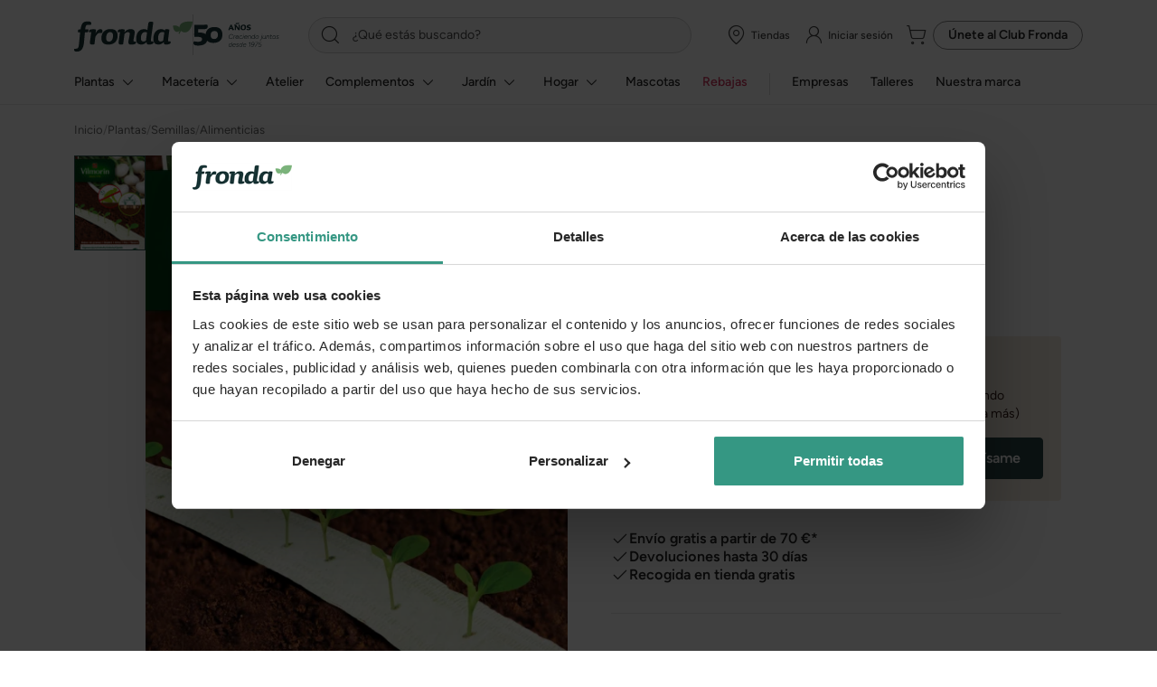

--- FILE ---
content_type: text/html; charset=UTF-8
request_url: https://www.fronda.com/productos/semilla-cinta-cebolla-printanier
body_size: 68056
content:

<!DOCTYPE html>

<html lang="es">
    <head>
        <link rel="preconnect" href="https://res.cloudinary.com">
<link rel="preconnect" href="https://dev.visualwebsiteoptimizer.com">
<link rel="preconnect" href="https://eu1-config.doofinder.com">
<link rel="preconnect" href="https://cdn.doofinder.com">



        <meta charset="utf-8"/>
        <meta http-equiv="X-UA-Compatible" content="IE=edge"/>
        <meta name="viewport" content="width=device-width, initial-scale=1, maximum-scale=1"/>

                        
    <meta name="description" content="Cinta biodegradable, con la distancia adecuada entre cada semilla" />

                <link rel="preload" href="/build/shop/fonts/Figtree-Regular.0a7c9d6b.ttf" as="font" crossOrigin="anonymous">
<link rel="preload" href="/build/shop/fonts/Figtree-Medium.f61ba854.ttf" as="font" crossOrigin="anonymous">
<link rel="preload" href="/build/shop/fonts/Figtree-SemiBold.1712ff83.ttf" as="font" crossOrigin="anonymous">
<link rel="preload" href="/build/shop/fonts/Figtree-Bold.76b93744.ttf" as="font" crossOrigin="anonymous">
<link rel="preload" href="/build/shop/fonts/Figtree-ExtraBold.da02456f.ttf" as="font" crossOrigin="anonymous">

            
    
    <link
        rel="preload"
        as="image"
        href="https://res.cloudinary.com/fronda/image/upload/f_auto,q_auto,c_fill,g_center,w_528,h_704/productos/fol/11075/11075618_1.jpg?03-04-2024"
        imagesrcset="
            https://res.cloudinary.com/fronda/image/upload/f_auto,q_auto,c_fill,g_center,w_400,h_533/productos/fol/11075/11075618_1.jpg?03-04-2024 400w,
            https://res.cloudinary.com/fronda/image/upload/f_auto,q_auto,c_fill,g_center,w_528,h_704/productos/fol/11075/11075618_1.jpg?03-04-2024 528w,
            https://res.cloudinary.com/fronda/image/upload/f_auto,q_auto,c_fill,g_center,w_702,h_936/productos/fol/11075/11075618_1.jpg?03-04-2024 702w,
            https://res.cloudinary.com/fronda/image/upload/f_auto,q_auto,c_fill,g_center,w_1056,h_1408/productos/fol/11075/11075618_1.jpg?03-04-2024 1056w,
            https://res.cloudinary.com/fronda/image/upload/f_auto,q_auto,c_fill,g_center,w_1404,h_1872/productos/fol/11075/11075618_1.jpg?03-04-2024 1404w,
        "
        imagesizes="(max-width: 992px) 100vw, 35vw"
    >


        <link rel="icon" type="image/png" sizes="16x16 32x32" href="/build/shop/images/favicon-32.18ae0b3e.png">
        <link rel="icon" type="image/png" sizes="192x192" href="/build/shop/images/favicon-192.8e5824f2.png">
        <link rel="icon" type="image/png" sizes="256x256" href="/build/shop/images/favicon-256.fff8eb84.png">
        <link rel="apple-touch-icon" sizes="180x180" href="/build/shop/images/apple-touch-icon.bba74014.png">

        <title>    Semilla cinta cebolla printanier | Fronda
</title>

        <script src="/build/shop/2133.a48e6fe6.js"></script><script src="/build/shop/1682.897b9991.js"></script><script src="/build/shop/9446.18da2b64.js"></script><script src="/build/shop/head.5b3a008f.js"></script>

        
            <script>
    // -----------------------------------------------------
    // Initial dataLayer
    // -----------------------------------------------------
    window.dataLayer.push({"event":"gtm.global","user_login_status":"not-logged","page_type":"product","page_cat_n1":"(ns)","system_http_status":"200"});
    window.dataLayer.push({event: 'gtm.datalayer'});
</script>

<script>
    // -----------------------------------------------------
    // Código del contenedor
    // -----------------------------------------------------
    (function (w, d, s, l, i) {
        w[l] = w[l] || [];
        w[l].push({'gtm.start': new Date().getTime(), event: 'gtm.js'});
        var f = d.getElementsByTagName(s)[0], j = d.createElement(s), dl = l != 'dataLayer' ? '&l=' + l : '';
        j.async = true;
        j.src = 'https://www.googletagmanager.com/gtm.js?id=' + i + dl;
        f.parentNode.insertBefore(j, f);
    })(window, document, 'script', 'dataLayer', 'GTM-N3NKQPN');
</script>

        

            <meta
        property="og:image"
        content="https://res.cloudinary.com/fronda/image/upload/b_white,c_lpad,f_auto,h_1000,w_1000/productos/fol/11075/11075618_1.jpg"
    />

        <link rel="stylesheet" href="/build/shop/1508.0f9f2a49.css"><link rel="stylesheet" href="/build/shop/app.a14ec11e.css">
                
                                    <link rel="canonical" href="https://www.fronda.com/productos/semilla-cinta-cebolla-printanier"/>
                    
        <script>
            const ERROR_CODES = JSON.parse('{"INFO_EMPTY_CATEGORY":"info_empty_category","INFO_VARIANT_NO_STOCK":"info_variant_no_stock","INFO_CART_ITEM_NO_STOCK":"info_cart_item_no_stock","INFO_EMPTY_CART":"info_empty_cart","WARNING_VARIANT_MAX_STOCK_REACHED":"warning_variant_max_stock_reached","WARNING_CART_ITEM_MAX_STOCK_REACHED":"warning_cart_item_max_stock_reached","WARNING_SCHEDULED_DELIVERY_NOT_ALLOWED":"warning_scheduled_delivery_not_allowed","WARNING_CART_SAN_VALENTIN_SPECIAL_DELIVERY_NOT_ALLOWED":"warning_cart_san_valentin_special_delivery_not_allowed","ERROR_FORM_NOT_ENOUGH_STOCK":"error_form_not_enough_stock","ERROR_FORM_PROMOTION_NOT_STARTED":"error_form_promotion_not_started","ERROR_FORM_PROMOTION_ENDED":"error_form_promotion_ended","ERROR_FORM_COUPON_NOT_VALID":"error_form_coupon_not_valid","ERROR_FORM_INCORRECT_COUPON":"error_form_incorrect_coupon","ERROR_FORM_LOGIN":"error_form_login","ERROR_FORM_REQUEST_PASSWORD_RESET":"error_form_request_password_reset","ERROR_FORM_REGISTER":"error_form_register","ERROR_FORM_CLUB_REGISTER":"error_form_club_register","ERROR_FORM_NEWSLETTER_SUBSCRIBE":"error_form_newsletter_subscribe","ERROR_FORM_CHECKOUT_EMAIL":"error_form_checkout_email","ERROR_FORM_CHECKOUT_LOGIN":"error_form_checkout_login","ERROR_FORM_CHECKOUT_GUEST_CUSTOMER_DATA":"error_form_checkout_guest_customer_data","ERROR_FORM_CHECKOUT_ADDRESS":"error_form_checkout_address","ERROR_FORM_CHECKOUT_GIFT_WRAPPER_MESSAGE":"error_form_checkout_gift_wrapper_message","ERROR_FORM_CHECKOUT_SHIPPING_NOTES":"error_form_checkout_shipping_notes","ERROR_FORM_CHECKOUT_SCHEDULED_DELIVERY_DATE":"error_form_checkout_scheduled_delivery_date","ERROR_FORM_CHECKOUT_PAYMENT":"error_form_checkout_payment","ERROR_FORM_CUSTOMER_ACCOUNT_UPDATE_PROFILE":"error_form_customer_account_update_profile","ERROR_FORM_CUSTOMER_ACCOUNT_CHANGE_PASSWORD":"error_form_customer_account_change_password","ERROR_FORM_CUSTOMER_ACCOUNT_CREATE_ADDRESS":"error_form_customer_account_create_address","ERROR_FORM_CUSTOMER_ACCOUNT_UPDATE_ADDRESS":"error_form_customer_account_update_address","ERROR_CUSTOMER_CLUB_COUPON_SELECTOR":"error_customer_club_coupon_selector","ERROR_CUSTOMER_CLUB_COUPON_SUMMARY":"error_customer_club_coupon_summary","ERROR_FORM_CLUB_MEMBER_ACQUISITION_LEAD":"error_form_club_member_acquisition_lead"}');
        </script>

            <!-- Start VWO Async SmartCode -->
    <script type='text/javascript' id='vwoCode'>
        window._vwo_code || (function() {
            var account_id=698785,
                version=2.1,
                settings_tolerance=2000,
                hide_element='body',
                hide_element_style = 'opacity:0 !important;filter:alpha(opacity=0) !important;background:none !important;transition:none !important;',
                /* DO NOT EDIT BELOW THIS LINE */
                f=false,w=window,d=document,v=d.querySelector('#vwoCode'),cK='_vwo_'+account_id+'_settings',cc={};try{var c=JSON.parse(localStorage.getItem('_vwo_'+account_id+'_config'));cc=c&&typeof c==='object'?c:{}}catch(e){}var stT=cc.stT==='session'?w.sessionStorage:w.localStorage;code={use_existing_jquery:function(){return typeof use_existing_jquery!=='undefined'?use_existing_jquery:undefined},library_tolerance:function(){return typeof library_tolerance!=='undefined'?library_tolerance:undefined},settings_tolerance:function(){return cc.sT||settings_tolerance},hide_element_style:function(){return'{'+(cc.hES||hide_element_style)+'}'},hide_element:function(){if(performance.getEntriesByName('first-contentful-paint')[0]){return''}return typeof cc.hE==='string'?cc.hE:hide_element},getVersion:function(){return version},finish:function(e){if(!f){f=true;var t=d.getElementById('_vis_opt_path_hides');if(t)t.parentNode.removeChild(t);if(e)(new Image).src='https://dev.visualwebsiteoptimizer.com/ee.gif?a='+account_id+e}},finished:function(){return f},addScript:function(e){var t=d.createElement('script');t.type='text/javascript';if(e.src){t.src=e.src}else{t.text=e.text}d.getElementsByTagName('head')[0].appendChild(t)},load:function(e,t){var i=this.getSettings(),n=d.createElement('script'),r=this;t=t||{};if(i){n.textContent=i;d.getElementsByTagName('head')[0].appendChild(n);if(!w.VWO||VWO.caE){stT.removeItem(cK);r.load(e)}}else{var o=new XMLHttpRequest;o.open('GET',e,true);o.withCredentials=!t.dSC;o.responseType=t.responseType||'text';o.onload=function(){if(t.onloadCb){return t.onloadCb(o,e)}if(o.status===200){_vwo_code.addScript({text:o.responseText})}else{_vwo_code.finish('&e=loading_failure:'+e)}};o.onerror=function(){if(t.onerrorCb){return t.onerrorCb(e)}_vwo_code.finish('&e=loading_failure:'+e)};o.send()}},getSettings:function(){try{var e=stT.getItem(cK);if(!e){return}e=JSON.parse(e);if(Date.now()>e.e){stT.removeItem(cK);return}return e.s}catch(e){return}},init:function(){if(d.URL.indexOf('__vwo_disable__')>-1)return;var e=this.settings_tolerance();w._vwo_settings_timer=setTimeout(function(){_vwo_code.finish();stT.removeItem(cK)},e);var t;if(this.hide_element()!=='body'){t=d.createElement('style');var i=this.hide_element(),n=i?i+this.hide_element_style():'',r=d.getElementsByTagName('head')[0];t.setAttribute('id','_vis_opt_path_hides');v&&t.setAttribute('nonce',v.nonce);t.setAttribute('type','text/css');if(t.styleSheet)t.styleSheet.cssText=n;else t.appendChild(d.createTextNode(n));r.appendChild(t)}else{t=d.getElementsByTagName('head')[0];var n=d.createElement('div');n.style.cssText='z-index: 2147483647 !important;position: fixed !important;left: 0 !important;top: 0 !important;width: 100% !important;height: 100% !important;background: white !important;';n.setAttribute('id','_vis_opt_path_hides');n.classList.add('_vis_hide_layer');t.parentNode.insertBefore(n,t.nextSibling)}var o='https://dev.visualwebsiteoptimizer.com/j.php?a='+account_id+'&u='+encodeURIComponent(d.URL)+'&vn='+version;if(w.location.search.indexOf('_vwo_xhr')!==-1){this.addScript({src:o})}else{this.load(o+'&x=true')}}};w._vwo_code=code;code.init();})();
    </script>
    <!-- End VWO Async SmartCode -->

        <meta name="p:domain_verify" content="c52ace355463bbd729f568b91edd50f8"/>

        <meta name="htmx-config" content='{"responseHandling": [{"code":".*", "swap": true}]}' /> <!--all responses are swapped-->
    </head>

    <body class="d-flex flex-column min-vh-100 ">
        
            <noscript>
    <iframe
            src='https://www.googletagmanager.com/ns.html?id=GTM-N3NKQPN'
            height="0"
            width="0"
            style="display:none;visibility:hidden">
    </iframe>
</noscript>

<script>
    </script>

        

        <script async id="__cn_generic_script__ccb76ab0-9289-4685-9b18-8bc8f852ca9c">
    !function (t) {
        function c() {
            if (!t.querySelector("#__cn_client_script_ccb76ab0-9289-4685-9b18-8bc8f852ca9c")) {
                var c = t.createElement("script");
                c.setAttribute("src", "https://cdn.connectif.cloud/eu2/client-script/ccb76ab0-9289-4685-9b18-8bc8f852ca9c"), t.body.appendChild(c)
            }
        }

        "complete" === t.readyState || "interactive" === t.readyState ? c() : t.addEventListener("DOMContentLoaded", c)
    }(document);
</script>



            
<div x-data="Guest">
    <span
        id="club-member-acquisition-check-nif-button"
        @click="showCheckNif()"
    ></span>

    <div id="club-member-acquisition-check-nif-form" class="modal fade" tabindex="-1" aria-hidden="true">
        <div class="modal-dialog">
            <div class="modal-content">
                <div class="modal-header">
                    <span class="icon icon-x" data-bs-dismiss="modal" aria-label="Close" role="button"></span>
                </div>

                <div class="modal-body pb-9">
                    <div class="mx-auto px-7">
                            <img
                src="https://res.cloudinary.com/fronda/image/upload/f_auto,q_auto,c_pad,w_144,h_28/prod/build/shop/images/club-fronda.819e0d82.png"
                                    srcset="https://res.cloudinary.com/fronda/image/upload/f_auto,q_auto,c_pad,dpr_2.0,w_144,h_28/prod/build/shop/images/club-fronda.819e0d82.png 2x"
                                 class="d-block mb-5 mx-auto"                  alt="Logo Club Fronda"                                  width="144"                  height="28"                                             />

                        <div class="mb-4 title-3 font-semi-bold text-center">
                            No te pierdas las ofertas exclusivas para socios.
                        </div>

                        <div class="mb-6 caption-2 font-semi-bold text-center">
                            Introduce tu DNI para identificarte o hacerte socio.
                        </div>

                        <div class="form-input flex-grow-1 w-100 mb-0" x-ref="nifValidationInput">
                            <div class="input w-100">
                                <input
                                    type="text"
                                    placeholder="Escribe tu DNI aquí"
                                    class="w-100 caption-2 p-3"
                                    style="min-height: 40px; min-width: auto"
                                    x-model="nif"
                                    @keyup.enter="checkNif()"
                                >
                            </div>

                            <div class="d-none validation-error" x-ref="nifValidationError">
                                Formato de NIF incorrecto
                            </div>

                            
        
<button
     class="btn btn-primary light btn-l d-inline-flex justify-content-center align-items-center gap-3 py-0 rounded-pill position-relative px-5 mt-4 w-100" @click="checkNif()" x-ref="checkNifButton"
    >
    <div class="font-semi-bold caption-1">Continuar</div>        <div class="spinner-border position-absolute start-0 end-0 mx-auto" role="status"></div></button>


                            <div class="mt-8">
                                <div class="label-2 font-bold text-pink-500">
    Beneficios que obtienes por ser parte del club
</div>

<div class="mt-4 d-flex flex-column gap-2">
        <div class="d-flex gap-2 align-items-center">
        <span class="icon icon-check-20"></span>

        <div class="caption-1 font-semi-bold text-gray-950">
            Descuentos exclusivos en productos
        </div>
    </div>

        <div class="d-flex gap-2 align-items-center">
        <span class="icon icon-check-20"></span>

        <div class="caption-1 font-semi-bold text-gray-950">
            Acumula de puntos con cada compra
        </div>
    </div>

        <div class="d-flex gap-2 align-items-center">
        <span class="icon icon-check-20"></span>

        <div class="caption-1 font-semi-bold text-gray-950">
            Consigue Dinero Fronda y ahorra
        </div>
    </div>

        <div class="d-flex gap-2 align-items-center">
        <span class="icon icon-check-20"></span>

        <div class="caption-1 font-semi-bold text-gray-950">
            Acceso prioritario a novedades y promociones
        </div>
    </div>

</div>


                            </div>
                        </div>
                    </div>
                </div>
            </div>
        </div>
    </div>

    <div id="club-member-acquisition-login-form" class="modal fade" tabindex="-1" aria-hidden="true">
        <div class="modal-dialog">
            <div class="modal-content">
                <div class="modal-header">
                    <span class="icon icon-x" data-bs-dismiss="modal" aria-label="Close" role="button"></span>
                </div>

                <div
                    class="modal-body"
                    hx-trigger="load"
                    hx-get="/club-member-acquisition/login-form"
                ></div>
            </div>
        </div>
    </div>

    <div id="club-member-acquisition-register-form" class="modal fade" tabindex="-1" aria-hidden="true">
        <div class="modal-dialog">
            <div class="modal-content">
                <div class="modal-header">
                    <span class="icon icon-x" data-bs-dismiss="modal" aria-label="Close" role="button"></span>
                </div>

                <div
                    class="modal-body"
                    hx-trigger="load"
                    hx-get="/club-member-acquisition/register-form"
                ></div>
            </div>
        </div>
    </div>
</div>


<div
    id="club-member-acquisition-success-modal"
    class="modal fade"
    tabindex="-1"
    aria-hidden="true"
>
    <div class="modal-dialog">
        <div class="modal-content">
            <div class="modal-header">
                <span class="icon icon-x" data-bs-dismiss="modal" aria-label="Close" role="button"></span>
            </div>

            <div
                class="modal-body mx-auto text-center"
                style="max-width: 376px"
            >
                <span class="icon icon-check p-2 bg-green-200 rounded-circle text-gray-950"></span>

                <div class="mt-4 title-3 font-semi-bold text-gray-950">
                    ¡Todo listo!
                </div>

                <div class="mt-4 caption-2 font-semi-bold text-gray-950">
                    Ya puedes beneficiarte de nuestras promociones exclusivas para socios del Club Fronda.
                </div>

                
        
<button
     class="btn btn-primary light btn-l d-inline-flex justify-content-center align-items-center gap-3 py-0 rounded-pill position-relative px-5 mt-8 mb-4 w-100" data-bs-dismiss="modal"
    >
    <div class="font-semi-bold caption-1">Continuar</div>        <div class="spinner-border position-absolute start-0 end-0 mx-auto" role="status"></div></button>

            </div>
        </div>
    </div>
</div>



                    <div class="modal fade" id="login-modal" tabindex="-1" aria-hidden="true">
    <div class="modal-dialog">
        <div class="modal-content">
            <div class="modal-header">
                <span class="icon icon-circle-x" data-bs-dismiss="modal" aria-label="Close"></span>
            </div>
            <div class="modal-body">
                <p class="subtitle">
    ¡Qué alegría verte de vuelta!
</p>
<form method="post" action="/login-check" class="ui loadable form" novalidate="novalidate">

<div class="form-input ">
    <label for="_username" class="required">Email</label>
    <div class="input">
        <span class="icon icon-mail"></span>
        <input type="text" id="_username" name="_username" required="required" placeholder="Email" />
    </div>
    </div>

<div class="form-input">
    <label for="_password" class="required">contraseña</label>
    <div class="input">
        <span class="icon icon-lock"></span>
        <input type="password" id="_password" name="_password" required="required" placeholder="Contraseña" />
        <span class="icon icon-eye-off toggle-password"></span>
    </div>
</div>




<div class="links forgot-password">
    <p>
        ¿Has olvidado la contraseña?
    </p>
    <a href="https://www.fronda.com/forgotten-password" rel="nofollow">Recupérala aquí</a>
</div>

<div class="cta">
    
        
<button
     class="btn btn-primary light btn-l d-inline-flex justify-content-center align-items-center gap-3 py-0 rounded-pill position-relative px-5" type="submit"
    >
    <div class="font-semi-bold caption-1">Iniciar sesión</div>        <div class="spinner-border position-absolute start-0 end-0 mx-auto" role="status"></div></button>

</div>

<div class="links register-account">
    <p>¿Eres nuevo en fronda o te has hecho socio en tienda física?</p>
    <a href="https://www.fronda.com/register" rel="nofollow">Regístrate en fronda.com</a>
</div>

<input type="hidden" name="_csrf_shop_security_token" value="b7f55bc131a646d88fdf615650.mfQ0w4IiENytmpwCnqkxONNUbXHY6vdYdS8vN8Pv-64.3JNshPBbVeTG-cZG0t0ISoptXzSrg7UzQ0xmXvubr93hpluQ0xp2g9XupA" />
</form>

            </div>
        </div>
    </div>
</div>

        
        
                    
        
            <div class="product-show-header">
        <header id="header" class="header-top">
    <div class="container">
        <div class="flex-container">
            <button class="flex-items navbar-toggler" type="button"
                    data-bs-toggle="collapse" data-bs-target="#main_nav" name="Menú"
                    title="Menú">
                <span class="icon icon-menu text-gray-950" style="font-size: 32px"></span>
            </button>

            
<div class="w-50 w-lg-auto mb-4 mb-lg-0 me-lg-6 d-flex align-items-center gap-3">
    <a href="https://www.fronda.com/">
            <img
                src="https://res.cloudinary.com/fronda/image/upload/f_svg,q_auto,c_pad,w_128,h_45/prod/build/shop/images/logo-fronda.94932323.svg"
                                    srcset="https://res.cloudinary.com/fronda/image/upload/f_svg,q_auto,c_pad,dpr_2.0,w_128,h_45/prod/build/shop/images/logo-fronda.94932323.svg 2x"
                                 class="w-auto"                  alt="Logo Fronda"                                  width="128"                  height="45"                                             />
    </a>

    <div class="border-end border-gray-200 align-self-stretch"></div>

    <a href="https://www.fronda.com/50-aniversario">
        <picture>
            <source media="(max-width:992px)"
                    srcset="    https://res.cloudinary.com/fronda/image/upload/f_svg,q_auto,c_pad,w_30,h_32/prod/build/shop/images/50-anos-mobile.e08672cb.svg 1x, https://res.cloudinary.com/fronda/image/upload/f_svg,q_auto,c_pad,dpr_2.0,w_30,h_32/prod/build/shop/images/50-anos-mobile.e08672cb.svg 2x"
            />

                <img
                src="https://res.cloudinary.com/fronda/image/upload/f_svg,q_auto,c_pad,w_95,h_27/prod/build/shop/images/50-anos-desktop.37e897af.svg"
                                    srcset="https://res.cloudinary.com/fronda/image/upload/f_svg,q_auto,c_pad,dpr_2.0,w_95,h_27/prod/build/shop/images/50-anos-desktop.37e897af.svg 2x"
                                 class="w-auto header-logo"                  alt="Logo Fronda 50 aniversario"                                  width="95"                  height="27"                                             />
        </picture>
    </a>
</div>


            <div class="flex-items search">
                <div class="search-item">
                    <input class="search__input"
                           id="search-input"
                           placeholder="¿Qué estás buscando?"
                           aria-label="¿Qué estás buscando?"
                           type="search"
                           name=""
                           autocomplete=""
                           value=""
                           readonly />
                    <span
                        class="position-absolute"
                        style="top: 8px; left: 12px; width: 24px; height: 24px"
                    >
                        <span class="icon icon-search"></span>
                    </span>
                </div>
            </div>

            <div class="flex-items links-item d-flex justify-content-end align-items-center gap-5 w-50 w-lg-auto mb-4 mb-lg-0 order-2 order-lg-3">
                <ul>
                    <li class="rounded-pill">
                        <a
                            href="https://www.fronda.com/tiendas"
                            title="Tiendas"
                            class="ga-data"
                            data-event-type="top-menu"
                            data-event-detail="tiendas"
                        >
                            <span class="icon icon-map-pin m-1"></span>
                            <p>
                                Tiendas
                            </p>
                        </a>
                    </li>

                                            <li class="nav-item rounded-pill">
                            <a
                                class="nav-link ga-data"
                                id="login-link"
                                href="https://www.fronda.com/login"
                                rel="nofollow"
                                title="Iniciar sesión"
                                data-event-type="top-menu"
                                data-event-detail="login"
                            >
                                <span class="icon icon-user-round m-1"></span>
                                <p>
                                    Iniciar sesión
                                </p>
                            </a>
                        </li>
                    
                    <li
                        class="rounded-pill"
                        id="cart-widget-container"
                    >
                        <a
    class="ga-data position-relative p-0"
    href="https://www.fronda.com/cesta/"
    title="Cesta"
    rel="nofollow"
    data-event-type="top-menu"
    data-event-detail="cesta"
>
    <span class="icon icon-shopping-cart" style="margin: 6px"></span>
    </a>

                    </li>
                </ul>

                    <div
        class="d-none d-sm-block flex-shrink-0"
        x-data="{}"
    >
                    
        
<button
     class="btn btn-secondary light btn-s d-inline-flex justify-content-center align-items-center gap-3 py-0 rounded-pill position-relative px-4 w-100" @click="document.getElementById('club-member-acquisition-check-nif-button').dispatchEvent(new Event('click'))"
    >
    <div class="font-semi-bold caption-2"><span class="d-xs-none d-md-inline">Únete al</span> Club Fronda</div>        </button>

            </div>

            </div>
        </div>
    </div>

    <nav class="navbar navbar-expand-lg">
        <div class="container">
            <div class="collapse navbar-collapse" id="main_nav">
                    <div
        class="d-sm-none py-4 px-5 border-bottom border-gray-50"
        x-data="{}"
    >
                    
        
<button
     class="btn btn-secondary light btn-m d-inline-flex justify-content-center align-items-center gap-3 py-0 rounded-pill position-relative px-5 w-100" @click="document.getElementById('club-member-acquisition-check-nif-button').dispatchEvent(new Event('click'))"
    >
    <div class="font-semi-bold caption-2"><span class="d-xs-none d-md-inline">Únete al</span> Club Fronda</div>        </button>

            </div>


                                    







            
    <div class="navbar-nav rm-menu rm-mobile">
            <div class="d-flex d-lg-none justify-content-between align-items-center py-4 px-5">
        <div class="title-7 font-bold">
            Menú
        </div>

        <button class="navbar-toggler" type="button" data-bs-toggle="collapse" data-bs-target="#main_nav" aria-expanded="true" name="Cerrar">
            <span class="icon icon-x-32 text-gray-950"></span>
        </button>
    </div>


                                    <div class="dropdown has-megamenu rm-visible plantas">
                    <div class="nav-link dropdown-toggle category-first-level rm-dropdown">
                        
                        <p>
                                                    Plantas
        
            
                        </p>

                        <span class="icon icon-chevron-right d-block d-lg-none"></span>

                        <span class="icon icon-chevron-down d-none d-lg-block mx-1" style="font-size: 20px"></span>
                    </div>

                            
    <div class="dropdown-menu megamenu rm-submenu">
        <a
            href="https://www.fronda.com/comprar/plantas"
            class="ga-data d-none d-lg-block container mt-6"
            data-event-type="menu"
            data-event-category="level-1"
            data-event-detail="plantas"
        >
            <span class="link title-5 text-gray-950">Plantas</span>
            <span class="link caption-2 text-gray-800 ms-2">Ver todo</span>
        </a>

        <div class="container megamenu-container">
                <div class="nav-back-button d-flex d-lg-none justify-content-between align-items-center py-4 px-5">
        <span class="icon icon-chevron-left"></span>

        <div class="title-7 font-bold flex-grow-1">
            Plantas
        </div>

        <button class="navbar-toggler" type="button" data-bs-toggle="collapse" data-bs-target="#main_nav" aria-expanded="true" name="Cerrar">
            <span class="icon icon-x-32 text-gray-950"></span>
        </button>
    </div>


            <div class="nav__mobile-title">
                <a
                    href="https://www.fronda.com/comprar/plantas"
                    class="ga-data"
                    data-event-type="menu"
                    data-event-category="level-1"
                    data-event-detail="plantas"
                >
                    Ver todo
                </a>
            </div>

                            <div class="d-lg-none">
                    
                </div>
            
                            <div class="nav__category-second-level rm-visible">
                                            <a
                            href="https://www.fronda.com/comprar/plantas-de-interior"
                            class="second-level__title link d-none d-lg-flex ga-data"
                            data-event-type="menu"
                            data-event-category="level-2"
                            data-event-detail="plantas-de-interior"
                        >
                            <p>
                                Plantas de interior
                            </p>
                        </a>

                        <div class="second-level__title rm-dropdown d-lg-none">
                                
        <img
                src="https://res.cloudinary.com/fronda/image/upload/f_auto,q_auto,c_pad,w_30,h_30/prod/build/shop/images/categories/plantas_interior_icon.99a0cf0c.jpg"
                                    srcset="https://res.cloudinary.com/fronda/image/upload/f_auto,q_auto,c_pad,dpr_2.0,w_30,h_30/prod/build/shop/images/categories/plantas_interior_icon.99a0cf0c.jpg 2x"
                                 class="img_nav-circle"                  alt="Plantas de interior"                                  width="30"                  height="30"                  loading="lazy"                             />

                            <p>
                                Plantas de interior
                            </p>

                            <span class="icon icon-chevron-right d-block d-lgl-none"></span>
                        </div>

                            
    <div class="nav__category-third-level rm-submenu">
            <div class="nav-back-button d-flex d-lg-none justify-content-between align-items-center py-4 px-5">
        <span class="icon icon-chevron-left"></span>

        <div class="title-7 font-bold flex-grow-1">
            Plantas de interior
        </div>

        <button class="navbar-toggler" type="button" data-bs-toggle="collapse" data-bs-target="#main_nav" aria-expanded="true" name="Cerrar">
            <span class="icon icon-x-32 text-gray-950"></span>
        </button>
    </div>


        <div class="nav__mobile-title">
            <a
                href="https://www.fronda.com/comprar/plantas-de-interior"
                class="ga-data"
                data-event-type="menu"
                data-event-category="level-2"
                data-event-detail="plantas-de-interior"
            >
                Ver todo
            </a>
        </div>

                    <div>
                                    <a
                        href="https://www.fronda.com/comprar/plantas-faciles-de-cuidar"
                        class="third-level__title link ga-data"
                        data-event-type="menu"
                        data-event-category="level-3"
                        data-event-detail="plantas-faciles-de-cuidar"
                    >
                        <p>
                            Fácil cuidado ☺️
                        </p>
                    </a>
                            </div>
                    <div>
                                    <a
                        href="https://www.fronda.com/comprar/plantas-pet-friendly"
                        class="third-level__title link ga-data"
                        data-event-type="menu"
                        data-event-category="level-3"
                        data-event-detail="plantas-pet-friendly"
                    >
                        <p>
                            Pet-Friendly
                        </p>
                    </a>
                            </div>
                    <div>
                                    <a
                        href="https://www.fronda.com/comprar/plantas-de-hoja-verde"
                        class="third-level__title link ga-data"
                        data-event-type="menu"
                        data-event-category="level-3"
                        data-event-detail="plantas-de-hoja-verde"
                    >
                        <p>
                            Hoja verde
                        </p>
                    </a>
                            </div>
                    <div>
                                    <a
                        href="https://www.fronda.com/comprar/orquideas"
                        class="third-level__title link ga-data"
                        data-event-type="menu"
                        data-event-category="level-3"
                        data-event-detail="orquideas"
                    >
                        <p>
                            Orquídeas
                        </p>
                    </a>
                            </div>
                    <div>
                                    <a
                        href="https://www.fronda.com/comprar/plantas-de-interior-con-flor"
                        class="third-level__title link ga-data"
                        data-event-type="menu"
                        data-event-category="level-3"
                        data-event-detail="plantas-de-interior-con-flor"
                    >
                        <p>
                            Con flor
                        </p>
                    </a>
                            </div>
                    <div>
                                    <a
                        href="https://www.fronda.com/comprar/cactus-crasas-y-suculentas"
                        class="third-level__title link ga-data"
                        data-event-type="menu"
                        data-event-category="level-3"
                        data-event-detail="cactus-crasas-y-suculentas"
                    >
                        <p>
                            Cactus, crasas y suculentas
                        </p>
                    </a>
                            </div>
                    <div>
                                    <a
                        href="https://www.fronda.com/comprar/plantas-carnivoras"
                        class="third-level__title link ga-data"
                        data-event-type="menu"
                        data-event-category="level-3"
                        data-event-detail="plantas-carnivoras"
                    >
                        <p>
                            Carnívoras
                        </p>
                    </a>
                            </div>
                    <div>
                                    <a
                        href="https://www.fronda.com/comprar/plantas-colgantes-interior"
                        class="third-level__title link ga-data"
                        data-event-type="menu"
                        data-event-category="level-3"
                        data-event-detail="plantas-colgantes-interior"
                    >
                        <p>
                            Colgantes
                        </p>
                    </a>
                            </div>
                    <div>
                                    <a
                        href="https://www.fronda.com/comprar/plantas-terrarios"
                        class="third-level__title link ga-data"
                        data-event-type="menu"
                        data-event-category="level-3"
                        data-event-detail="plantas-terrarios"
                    >
                        <p>
                            Terrarios
                        </p>
                    </a>
                            </div>
                    <div>
                                    <a
                        href="https://www.fronda.com/comprar/plantas-de-aire-o-tillandsias"
                        class="third-level__title link ga-data"
                        data-event-type="menu"
                        data-event-category="level-3"
                        data-event-detail="plantas-de-aire-o-tillandsias"
                    >
                        <p>
                            De aire
                        </p>
                    </a>
                            </div>
                    <div>
                                    <a
                        href="https://www.fronda.com/comprar/kokedamas"
                        class="third-level__title link ga-data"
                        data-event-type="menu"
                        data-event-category="level-3"
                        data-event-detail="kokedamas"
                    >
                        <p>
                            Kokedamas
                        </p>
                    </a>
                            </div>
            </div>

                                    </div>

                                            <div class="nav__category-second-level rm-visible">
                                            <a
                            href="https://www.fronda.com/comprar/gramineas"
                            class="second-level__title link ga-data"
                            data-event-type="menu"
                            data-event-category="level-2"
                            data-event-detail="gramineas"
                        >
                                
        <img
                src="https://res.cloudinary.com/fronda/image/upload/f_auto,q_auto,c_pad,w_30,h_30/prod/build/shop/images/categories/plantas_gramineas_icon.0d14353f.jpg"
                                    srcset="https://res.cloudinary.com/fronda/image/upload/f_auto,q_auto,c_pad,dpr_2.0,w_30,h_30/prod/build/shop/images/categories/plantas_gramineas_icon.0d14353f.jpg 2x"
                                 class="img_nav-circle"                  alt="Gramíneas y hierbas ornamentales"                                  width="30"                  height="30"                  loading="lazy"                             />

                            <p>
                                Gramíneas
                            </p>
                        </a>
                                    </div>

                                            <div class="nav__category-second-level rm-visible">
                                            <a
                            href="https://www.fronda.com/comprar/flores-para-terraza-y-jardin"
                            class="second-level__title link ga-data"
                            data-event-type="menu"
                            data-event-category="level-2"
                            data-event-detail="flores-para-terraza-y-jardin"
                        >
                                
        <img
                src="https://res.cloudinary.com/fronda/image/upload/f_auto,q_auto,c_pad,w_30,h_30/prod/build/shop/images/categories/plantas_flor_temporada_icon.c2959451.jpg"
                                    srcset="https://res.cloudinary.com/fronda/image/upload/f_auto,q_auto,c_pad,dpr_2.0,w_30,h_30/prod/build/shop/images/categories/plantas_flor_temporada_icon.c2959451.jpg 2x"
                                 class="img_nav-circle"                  alt="Flores para terraza y jardín"                                  width="30"                  height="30"                  loading="lazy"                             />

                            <p>
                                Flores de temporada
                            </p>
                        </a>
                                    </div>

                                            <div class="nav__category-second-level rm-visible">
                                            <a
                            href="https://www.fronda.com/comprar/plantas-de-exterior"
                            class="second-level__title link d-none d-lg-flex ga-data"
                            data-event-type="menu"
                            data-event-category="level-2"
                            data-event-detail="plantas-de-exterior"
                        >
                            <p>
                                Plantas de exterior
                            </p>
                        </a>

                        <div class="second-level__title rm-dropdown d-lg-none">
                                
        <img
                src="https://res.cloudinary.com/fronda/image/upload/f_auto,q_auto,c_pad,w_30,h_30/prod/build/shop/images/categories/plantas_exterior_icon.72d8319b.jpg"
                                    srcset="https://res.cloudinary.com/fronda/image/upload/f_auto,q_auto,c_pad,dpr_2.0,w_30,h_30/prod/build/shop/images/categories/plantas_exterior_icon.72d8319b.jpg 2x"
                                 class="img_nav-circle"                  alt="Plantas de exterior"                                  width="30"                  height="30"                  loading="lazy"                             />

                            <p>
                                Plantas de exterior
                            </p>

                            <span class="icon icon-chevron-right d-block d-lgl-none"></span>
                        </div>

                            
    <div class="nav__category-third-level rm-submenu">
            <div class="nav-back-button d-flex d-lg-none justify-content-between align-items-center py-4 px-5">
        <span class="icon icon-chevron-left"></span>

        <div class="title-7 font-bold flex-grow-1">
            Plantas de exterior
        </div>

        <button class="navbar-toggler" type="button" data-bs-toggle="collapse" data-bs-target="#main_nav" aria-expanded="true" name="Cerrar">
            <span class="icon icon-x-32 text-gray-950"></span>
        </button>
    </div>


        <div class="nav__mobile-title">
            <a
                href="https://www.fronda.com/comprar/plantas-de-exterior"
                class="ga-data"
                data-event-type="menu"
                data-event-category="level-2"
                data-event-detail="plantas-de-exterior"
            >
                Ver todo
            </a>
        </div>

                    <div>
                                    <a
                        href="https://www.fronda.com/comprar/arboles"
                        class="third-level__title link ga-data"
                        data-event-type="menu"
                        data-event-category="level-3"
                        data-event-detail="arboles"
                    >
                        <p>
                            Árboles
                        </p>
                    </a>
                            </div>
                    <div>
                                    <a
                        href="https://www.fronda.com/comprar/arbustos"
                        class="third-level__title link d-none d-lg-flex ga-data"
                        data-event-type="menu"
                        data-event-category="level-3"
                        data-event-detail="arbustos"
                    >
                        <p>
                            Arbustos
                        </p>
                    </a>

                    <div class="third-level__title rm-dropdown d-lg-none">
                        <p>
                            Arbustos
                        </p>

                        <span class="icon icon-chevron-right"></span>
                    </div>

                        
    <div class="nav__category-fourth-level rm-submenu">
            <div class="nav-back-button d-flex d-lg-none justify-content-between align-items-center py-4 px-5">
        <span class="icon icon-chevron-left"></span>

        <div class="title-7 font-bold flex-grow-1">
            Arbustos
        </div>

        <button class="navbar-toggler" type="button" data-bs-toggle="collapse" data-bs-target="#main_nav" aria-expanded="true" name="Cerrar">
            <span class="icon icon-x-32 text-gray-950"></span>
        </button>
    </div>


        <div class="nav__mobile-title">
            <a
                href="https://www.fronda.com/comprar/arbustos"
                class="ga-data"
                data-event-type="menu"
                data-event-category="level-3"
                data-event-detail="arbustos"
            >
                Ver todo
            </a>
        </div>

                    <div>
                <a
                    href="https://www.fronda.com/comprar/arbustos-de-sol"
                    class="fourth-level__title ga-data"
                    data-event-type="menu"
                    data-event-category="level-4"
                    data-event-detail="arbustos-de-sol"
                >
                    <p>
                        Sol
                    </p>
                </a>
            </div>
                    <div>
                <a
                    href="https://www.fronda.com/comprar/arbustos-de-sombra"
                    class="fourth-level__title ga-data"
                    data-event-type="menu"
                    data-event-category="level-4"
                    data-event-detail="arbustos-de-sombra"
                >
                    <p>
                        Sombra
                    </p>
                </a>
            </div>
                    <div>
                <a
                    href="https://www.fronda.com/comprar/bambues"
                    class="fourth-level__title ga-data"
                    data-event-type="menu"
                    data-event-category="level-4"
                    data-event-detail="bambues"
                >
                    <p>
                        Bambues
                    </p>
                </a>
            </div>
            </div>

                            </div>
                    <div>
                                    <a
                        href="https://www.fronda.com/comprar/arboles-frutales"
                        class="third-level__title link d-none d-lg-flex ga-data"
                        data-event-type="menu"
                        data-event-category="level-3"
                        data-event-detail="arboles-frutales"
                    >
                        <p>
                            Frutales
                        </p>
                    </a>

                    <div class="third-level__title rm-dropdown d-lg-none">
                        <p>
                            Frutales
                        </p>

                        <span class="icon icon-chevron-right"></span>
                    </div>

                        
    <div class="nav__category-fourth-level rm-submenu">
            <div class="nav-back-button d-flex d-lg-none justify-content-between align-items-center py-4 px-5">
        <span class="icon icon-chevron-left"></span>

        <div class="title-7 font-bold flex-grow-1">
            Frutales
        </div>

        <button class="navbar-toggler" type="button" data-bs-toggle="collapse" data-bs-target="#main_nav" aria-expanded="true" name="Cerrar">
            <span class="icon icon-x-32 text-gray-950"></span>
        </button>
    </div>


        <div class="nav__mobile-title">
            <a
                href="https://www.fronda.com/comprar/arboles-frutales"
                class="ga-data"
                data-event-type="menu"
                data-event-category="level-3"
                data-event-detail="arboles-frutales"
            >
                Ver todo
            </a>
        </div>

                    <div>
                <a
                    href="https://www.fronda.com/comprar/arboles-frutales-citricos"
                    class="fourth-level__title ga-data"
                    data-event-type="menu"
                    data-event-category="level-4"
                    data-event-detail="arboles-frutales-citricos"
                >
                    <p>
                        Cítricos
                    </p>
                </a>
            </div>
                    <div>
                <a
                    href="https://www.fronda.com/comprar/arboles-frutales-ciruelos"
                    class="fourth-level__title ga-data"
                    data-event-type="menu"
                    data-event-category="level-4"
                    data-event-detail="arboles-frutales-ciruelos"
                >
                    <p>
                        Ciruelos
                    </p>
                </a>
            </div>
                    <div>
                <a
                    href="https://www.fronda.com/comprar/arboles-frutales-enanos"
                    class="fourth-level__title ga-data"
                    data-event-type="menu"
                    data-event-category="level-4"
                    data-event-detail="arboles-frutales-enanos"
                >
                    <p>
                        Frutales enanos
                    </p>
                </a>
            </div>
            </div>

                            </div>
                    <div>
                                    <a
                        href="https://www.fronda.com/comprar/plantas-trepadoras-exterior"
                        class="third-level__title link ga-data"
                        data-event-type="menu"
                        data-event-category="level-3"
                        data-event-detail="plantas-trepadoras-exterior"
                    >
                        <p>
                            Trepadoras
                        </p>
                    </a>
                            </div>
                    <div>
                                    <a
                        href="https://www.fronda.com/comprar/palmeras"
                        class="third-level__title link ga-data"
                        data-event-type="menu"
                        data-event-category="level-3"
                        data-event-detail="palmeras"
                    >
                        <p>
                            Palmeras
                        </p>
                    </a>
                            </div>
                    <div>
                                    <a
                        href="https://www.fronda.com/comprar/coniferas"
                        class="third-level__title link ga-data"
                        data-event-type="menu"
                        data-event-category="level-3"
                        data-event-detail="coniferas"
                    >
                        <p>
                            Coníferas
                        </p>
                    </a>
                            </div>
                    <div>
                                    <a
                        href="https://www.fronda.com/comprar/rosales"
                        class="third-level__title link ga-data"
                        data-event-type="menu"
                        data-event-category="level-3"
                        data-event-detail="rosales"
                    >
                        <p>
                            Rosales
                        </p>
                    </a>
                            </div>
            </div>

                                    </div>

                                            <div class="nav__category-second-level rm-visible">
                                            <a
                            href="https://www.fronda.com/comprar/bulbos"
                            class="second-level__title link d-none d-lg-flex ga-data"
                            data-event-type="menu"
                            data-event-category="level-2"
                            data-event-detail="bulbos"
                        >
                            <p>
                                Bulbos
                            </p>
                        </a>

                        <div class="second-level__title rm-dropdown d-lg-none">
                                
        <img
                src="https://res.cloudinary.com/fronda/image/upload/f_auto,q_auto,c_pad,w_30,h_30/prod/build/shop/images/categories/bulbos_icon.10024149.jpg"
                                    srcset="https://res.cloudinary.com/fronda/image/upload/f_auto,q_auto,c_pad,dpr_2.0,w_30,h_30/prod/build/shop/images/categories/bulbos_icon.10024149.jpg 2x"
                                 class="img_nav-circle"                  alt="Bulbos para plantar"                                  width="30"                  height="30"                  loading="lazy"                             />

                            <p>
                                Bulbos
                            </p>

                            <span class="icon icon-chevron-right d-block d-lgl-none"></span>
                        </div>

                            
    <div class="nav__category-third-level rm-submenu">
            <div class="nav-back-button d-flex d-lg-none justify-content-between align-items-center py-4 px-5">
        <span class="icon icon-chevron-left"></span>

        <div class="title-7 font-bold flex-grow-1">
            Bulbos
        </div>

        <button class="navbar-toggler" type="button" data-bs-toggle="collapse" data-bs-target="#main_nav" aria-expanded="true" name="Cerrar">
            <span class="icon icon-x-32 text-gray-950"></span>
        </button>
    </div>


        <div class="nav__mobile-title">
            <a
                href="https://www.fronda.com/comprar/bulbos"
                class="ga-data"
                data-event-type="menu"
                data-event-category="level-2"
                data-event-detail="bulbos"
            >
                Ver todo
            </a>
        </div>

                    <div>
                                    <a
                        href="https://www.fronda.com/comprar/bulbos-de-primavera"
                        class="third-level__title link ga-data"
                        data-event-type="menu"
                        data-event-category="level-3"
                        data-event-detail="bulbos-de-primavera"
                    >
                        <p>
                            Plantación primavera y verano
                        </p>
                    </a>
                            </div>
                    <div>
                                    <a
                        href="https://www.fronda.com/comprar/bulbos-de-otono"
                        class="third-level__title link ga-data"
                        data-event-type="menu"
                        data-event-category="level-3"
                        data-event-detail="bulbos-de-otono"
                    >
                        <p>
                            Plantación otoño e invierno
                        </p>
                    </a>
                            </div>
            </div>

                                    </div>

                                            <div class="nav__category-second-level rm-visible">
                                            <a
                            href="https://www.fronda.com/comprar/bonsais"
                            class="second-level__title link d-none d-lg-flex ga-data"
                            data-event-type="menu"
                            data-event-category="level-2"
                            data-event-detail="bonsais"
                        >
                            <p>
                                Bonsáis
                            </p>
                        </a>

                        <div class="second-level__title rm-dropdown d-lg-none">
                                
        <img
                src="https://res.cloudinary.com/fronda/image/upload/f_auto,q_auto,c_pad,w_30,h_30/prod/build/shop/images/categories/bonsais_icon.3b1cd47c.jpg"
                                    srcset="https://res.cloudinary.com/fronda/image/upload/f_auto,q_auto,c_pad,dpr_2.0,w_30,h_30/prod/build/shop/images/categories/bonsais_icon.3b1cd47c.jpg 2x"
                                 class="img_nav-circle"                  alt="Bonsáis"                                  width="30"                  height="30"                  loading="lazy"                             />

                            <p>
                                Bonsáis
                            </p>

                            <span class="icon icon-chevron-right d-block d-lgl-none"></span>
                        </div>

                            
    <div class="nav__category-third-level rm-submenu">
            <div class="nav-back-button d-flex d-lg-none justify-content-between align-items-center py-4 px-5">
        <span class="icon icon-chevron-left"></span>

        <div class="title-7 font-bold flex-grow-1">
            Bonsáis
        </div>

        <button class="navbar-toggler" type="button" data-bs-toggle="collapse" data-bs-target="#main_nav" aria-expanded="true" name="Cerrar">
            <span class="icon icon-x-32 text-gray-950"></span>
        </button>
    </div>


        <div class="nav__mobile-title">
            <a
                href="https://www.fronda.com/comprar/bonsais"
                class="ga-data"
                data-event-type="menu"
                data-event-category="level-2"
                data-event-detail="bonsais"
            >
                Ver todo
            </a>
        </div>

                    <div>
                                    <a
                        href="https://www.fronda.com/comprar/bonsais-de-interior"
                        class="third-level__title link ga-data"
                        data-event-type="menu"
                        data-event-category="level-3"
                        data-event-detail="bonsais-de-interior"
                    >
                        <p>
                            De interior
                        </p>
                    </a>
                            </div>
                    <div>
                                    <a
                        href="https://www.fronda.com/comprar/bonsais-de-exterior"
                        class="third-level__title link ga-data"
                        data-event-type="menu"
                        data-event-category="level-3"
                        data-event-detail="bonsais-de-exterior"
                    >
                        <p>
                            De exterior
                        </p>
                    </a>
                            </div>
            </div>

                                    </div>

                                            <div class="nav__category-second-level rm-visible">
                                            <a
                            href="https://www.fronda.com/comprar/huerto"
                            class="second-level__title link d-none d-lg-flex ga-data"
                            data-event-type="menu"
                            data-event-category="level-2"
                            data-event-detail="huerto"
                        >
                            <p>
                                Huerto
                            </p>
                        </a>

                        <div class="second-level__title rm-dropdown d-lg-none">
                                
        <img
                src="https://res.cloudinary.com/fronda/image/upload/f_auto,q_auto,c_pad,w_30,h_30/prod/build/shop/images/categories/huerto_icon.e161afb0.jpg"
                                    srcset="https://res.cloudinary.com/fronda/image/upload/f_auto,q_auto,c_pad,dpr_2.0,w_30,h_30/prod/build/shop/images/categories/huerto_icon.e161afb0.jpg 2x"
                                 class="img_nav-circle"                  alt="Huerto"                                  width="30"                  height="30"                  loading="lazy"                             />

                            <p>
                                Huerto
                            </p>

                            <span class="icon icon-chevron-right d-block d-lgl-none"></span>
                        </div>

                            
    <div class="nav__category-third-level rm-submenu">
            <div class="nav-back-button d-flex d-lg-none justify-content-between align-items-center py-4 px-5">
        <span class="icon icon-chevron-left"></span>

        <div class="title-7 font-bold flex-grow-1">
            Huerto
        </div>

        <button class="navbar-toggler" type="button" data-bs-toggle="collapse" data-bs-target="#main_nav" aria-expanded="true" name="Cerrar">
            <span class="icon icon-x-32 text-gray-950"></span>
        </button>
    </div>


        <div class="nav__mobile-title">
            <a
                href="https://www.fronda.com/comprar/huerto"
                class="ga-data"
                data-event-type="menu"
                data-event-category="level-2"
                data-event-detail="huerto"
            >
                Ver todo
            </a>
        </div>

                    <div>
                                    <a
                        href="https://www.fronda.com/comprar/plantas-de-huerto"
                        class="third-level__title link ga-data"
                        data-event-type="menu"
                        data-event-category="level-3"
                        data-event-detail="plantas-de-huerto"
                    >
                        <p>
                            Plantas hortícolas
                        </p>
                    </a>
                            </div>
                    <div>
                                    <a
                        href="https://www.fronda.com/comprar/plantas-aromaticas"
                        class="third-level__title link ga-data"
                        data-event-type="menu"
                        data-event-category="level-3"
                        data-event-detail="plantas-aromaticas"
                    >
                        <p>
                            Plantas aromáticas
                        </p>
                    </a>
                            </div>
            </div>

                                    </div>

                                            <div class="nav__category-second-level rm-visible">
                                            <a
                            href="https://www.fronda.com/comprar/semillas"
                            class="second-level__title link d-none d-lg-flex ga-data"
                            data-event-type="menu"
                            data-event-category="level-2"
                            data-event-detail="semillas"
                        >
                            <p>
                                Semillas
                            </p>
                        </a>

                        <div class="second-level__title rm-dropdown d-lg-none">
                                
        <img
                src="https://res.cloudinary.com/fronda/image/upload/f_auto,q_auto,c_pad,w_30,h_30/prod/build/shop/images/categories/semillas_icon.2680c0f9.jpg"
                                    srcset="https://res.cloudinary.com/fronda/image/upload/f_auto,q_auto,c_pad,dpr_2.0,w_30,h_30/prod/build/shop/images/categories/semillas_icon.2680c0f9.jpg 2x"
                                 class="img_nav-circle"                  alt="Semillas para plantas"                                  width="30"                  height="30"                  loading="lazy"                             />

                            <p>
                                Semillas
                            </p>

                            <span class="icon icon-chevron-right d-block d-lgl-none"></span>
                        </div>

                            
    <div class="nav__category-third-level rm-submenu">
            <div class="nav-back-button d-flex d-lg-none justify-content-between align-items-center py-4 px-5">
        <span class="icon icon-chevron-left"></span>

        <div class="title-7 font-bold flex-grow-1">
            Semillas
        </div>

        <button class="navbar-toggler" type="button" data-bs-toggle="collapse" data-bs-target="#main_nav" aria-expanded="true" name="Cerrar">
            <span class="icon icon-x-32 text-gray-950"></span>
        </button>
    </div>


        <div class="nav__mobile-title">
            <a
                href="https://www.fronda.com/comprar/semillas"
                class="ga-data"
                data-event-type="menu"
                data-event-category="level-2"
                data-event-detail="semillas"
            >
                Ver todo
            </a>
        </div>

                    <div>
                                    <a
                        href="https://www.fronda.com/comprar/semillas-alimenticias"
                        class="third-level__title link ga-data"
                        data-event-type="menu"
                        data-event-category="level-3"
                        data-event-detail="semillas-alimenticias"
                    >
                        <p>
                            Alimenticias
                        </p>
                    </a>
                            </div>
                    <div>
                                    <a
                        href="https://www.fronda.com/comprar/semillas-de-flores"
                        class="third-level__title link ga-data"
                        data-event-type="menu"
                        data-event-category="level-3"
                        data-event-detail="semillas-de-flores"
                    >
                        <p>
                            Flores
                        </p>
                    </a>
                            </div>
                    <div>
                                    <a
                        href="https://www.fronda.com/comprar/semillas-de-cesped"
                        class="third-level__title link ga-data"
                        data-event-type="menu"
                        data-event-category="level-3"
                        data-event-detail="semillas-de-cesped"
                    >
                        <p>
                            Césped
                        </p>
                    </a>
                            </div>
                    <div>
                                    <a
                        href="https://www.fronda.com/comprar/kits-de-huerto"
                        class="third-level__title link ga-data"
                        data-event-type="menu"
                        data-event-category="level-3"
                        data-event-detail="kits-de-huerto"
                    >
                        <p>
                            Kits de cultivo
                        </p>
                    </a>
                            </div>
                    <div>
                                    <a
                        href="https://www.fronda.com/comprar/postales-plantables"
                        class="third-level__title link ga-data"
                        data-event-type="menu"
                        data-event-category="level-3"
                        data-event-detail="postales-plantables"
                    >
                        <p>
                            Postales plantables
                        </p>
                    </a>
                            </div>
            </div>

                                    </div>

                                            <div class="nav__category-second-level rm-visible">
                                            <a
                            href="https://www.fronda.com/comprar/plantas-para-acuarios"
                            class="second-level__title link ga-data"
                            data-event-type="menu"
                            data-event-category="level-2"
                            data-event-detail="plantas-para-acuarios"
                        >
                                
        <img
                src="https://res.cloudinary.com/fronda/image/upload/f_auto,q_auto,c_pad,w_30,h_30/prod/build/shop/images/categories/plantas_acuario_icon.c454516c.jpg"
                                    srcset="https://res.cloudinary.com/fronda/image/upload/f_auto,q_auto,c_pad,dpr_2.0,w_30,h_30/prod/build/shop/images/categories/plantas_acuario_icon.c454516c.jpg 2x"
                                 class="img_nav-circle"                  alt="Plantas para acuario"                                  width="30"                  height="30"                  loading="lazy"                             />

                            <p>
                                Para acuarios
                            </p>
                        </a>
                                    </div>

                                    <div class="nav__category-second-level rm-visible">
                        <a
                            href="/comprar/plantas-para-estanque"
                            class="second-level__title link ga-data"
                            data-event-type="menu"
                            data-event-category="level-2"
                            data-event-detail="plantas-para-estanque"
                        >
                                <img
                src="https://res.cloudinary.com/fronda/image/upload/f_auto,q_auto,c_pad,w_30,h_30/prod/build/shop/images/categories/plantas_estanque_icon.e8a91cbd.jpg"
                                    srcset="https://res.cloudinary.com/fronda/image/upload/f_auto,q_auto,c_pad,dpr_2.0,w_30,h_30/prod/build/shop/images/categories/plantas_estanque_icon.e8a91cbd.jpg 2x"
                                 class="img_nav-circle"                  alt="Plantas para acuario"                                  width="30"                  height="30"                  loading="lazy"                             />

                            <p>
                                Para estanques
                            </p>
                        </a>
                    </div>
                            
                            <div class="position-absolute end-0 h-100">
                    
<div
    class="featured-item d-none d-xl-block mt-5 me-4"
    style="width: 400px"
>
    <a href="/comprar/plantas-de-hoja-verde">
        <div class="image position-relative">
            <picture>
                <source media="(max-width:1200px)"
                        srcset="    https://res.cloudinary.com/fronda/image/upload/f_auto,q_auto,c_fill,w_300,h_192/prod/build/shop/images/communications/misc/defaults/plantas_mega.36ee2948.jpg 1x, https://res.cloudinary.com/fronda/image/upload/f_auto,q_auto,c_fill,dpr_2.0,w_300,h_192/prod/build/shop/images/communications/misc/defaults/plantas_mega.36ee2948.jpg 2x"
                />

                    <img
                src="https://res.cloudinary.com/fronda/image/upload/f_auto,q_auto,c_fill,w_400,h_266/prod/build/shop/images/communications/misc/defaults/plantas_mega.36ee2948.jpg"
                                    srcset="https://res.cloudinary.com/fronda/image/upload/f_auto,q_auto,c_fill,dpr_2.0,w_400,h_266/prod/build/shop/images/communications/misc/defaults/plantas_mega.36ee2948.jpg 2x"
                                 class="mw-100 rounded-2 object-fit-cover"                  alt="Plantas de hoja verde"                                  width="400"                  height="266"                  loading="lazy"                             />
            </picture>
        </div>
    </a>

    <p class="caption-2 text-gray-950 my-4">
        Plantas de hoja verde
    </p>
</div>

                </div>
                    </div>
    </div>

                </div>
                                                <div class="dropdown has-megamenu rm-visible macetas_jardineras">
                    <div class="nav-link dropdown-toggle category-first-level rm-dropdown">
                        
                        <p>
                                                    Macetería
        
            
                        </p>

                        <span class="icon icon-chevron-right d-block d-lg-none"></span>

                        <span class="icon icon-chevron-down d-none d-lg-block mx-1" style="font-size: 20px"></span>
                    </div>

                            
    <div class="dropdown-menu megamenu rm-submenu">
        <a
            href="https://www.fronda.com/comprar/macetas-y-jardineras"
            class="ga-data d-none d-lg-block container mt-6"
            data-event-type="menu"
            data-event-category="level-1"
            data-event-detail="macetas-y-jardineras"
        >
            <span class="link title-5 text-gray-950">Macetería</span>
            <span class="link caption-2 text-gray-800 ms-2">Ver todo</span>
        </a>

        <div class="container megamenu-container">
                <div class="nav-back-button d-flex d-lg-none justify-content-between align-items-center py-4 px-5">
        <span class="icon icon-chevron-left"></span>

        <div class="title-7 font-bold flex-grow-1">
            Macetería
        </div>

        <button class="navbar-toggler" type="button" data-bs-toggle="collapse" data-bs-target="#main_nav" aria-expanded="true" name="Cerrar">
            <span class="icon icon-x-32 text-gray-950"></span>
        </button>
    </div>


            <div class="nav__mobile-title">
                <a
                    href="https://www.fronda.com/comprar/macetas-y-jardineras"
                    class="ga-data"
                    data-event-type="menu"
                    data-event-category="level-1"
                    data-event-detail="macetas-y-jardineras"
                >
                    Ver todo
                </a>
            </div>

                            <div class="d-lg-none">
                    
                </div>
            
                            <div class="nav__category-second-level rm-visible">
                                            <a
                            href="https://www.fronda.com/comprar/macetas-de-interior-cubremacetas"
                            class="second-level__title link ga-data"
                            data-event-type="menu"
                            data-event-category="level-2"
                            data-event-detail="macetas-de-interior-cubremacetas"
                        >
                                
        <img
                src="https://res.cloudinary.com/fronda/image/upload/f_auto,q_auto,c_pad,w_30,h_30/prod/build/shop/images/categories/macetas_interior_cubremacetas_icon.67a1d3f0.jpg"
                                    srcset="https://res.cloudinary.com/fronda/image/upload/f_auto,q_auto,c_pad,dpr_2.0,w_30,h_30/prod/build/shop/images/categories/macetas_interior_cubremacetas_icon.67a1d3f0.jpg 2x"
                                 class="img_nav-circle"                  alt="Macetas y cubremacetas de interior"                                  width="30"                  height="30"                  loading="lazy"                             />

                            <p>
                                Para interior
                            </p>
                        </a>
                                    </div>

                                            <div class="nav__category-second-level rm-visible">
                                            <a
                            href="https://www.fronda.com/comprar/macetas-de-exterior"
                            class="second-level__title link d-none d-lg-flex ga-data"
                            data-event-type="menu"
                            data-event-category="level-2"
                            data-event-detail="macetas-de-exterior"
                        >
                            <p>
                                Para exterior
                            </p>
                        </a>

                        <div class="second-level__title rm-dropdown d-lg-none">
                                
        <img
                src="https://res.cloudinary.com/fronda/image/upload/f_auto,q_auto,c_pad,w_30,h_30/prod/build/shop/images/categories/macetas_exterior_icon.deac3c2d.jpg"
                                    srcset="https://res.cloudinary.com/fronda/image/upload/f_auto,q_auto,c_pad,dpr_2.0,w_30,h_30/prod/build/shop/images/categories/macetas_exterior_icon.deac3c2d.jpg 2x"
                                 class="img_nav-circle"                  alt="Macetas y maceteros de exterior"                                  width="30"                  height="30"                  loading="lazy"                             />

                            <p>
                                Para exterior
                            </p>

                            <span class="icon icon-chevron-right d-block d-lgl-none"></span>
                        </div>

                            
    <div class="nav__category-third-level rm-submenu">
            <div class="nav-back-button d-flex d-lg-none justify-content-between align-items-center py-4 px-5">
        <span class="icon icon-chevron-left"></span>

        <div class="title-7 font-bold flex-grow-1">
            Para exterior
        </div>

        <button class="navbar-toggler" type="button" data-bs-toggle="collapse" data-bs-target="#main_nav" aria-expanded="true" name="Cerrar">
            <span class="icon icon-x-32 text-gray-950"></span>
        </button>
    </div>


        <div class="nav__mobile-title">
            <a
                href="https://www.fronda.com/comprar/macetas-de-exterior"
                class="ga-data"
                data-event-type="menu"
                data-event-category="level-2"
                data-event-detail="macetas-de-exterior"
            >
                Ver todo
            </a>
        </div>

                    <div>
                                    <a
                        href="https://www.fronda.com/comprar/macetas-de-plastico-y-resina"
                        class="third-level__title link ga-data"
                        data-event-type="menu"
                        data-event-category="level-3"
                        data-event-detail="macetas-de-plastico-y-resina"
                    >
                        <p>
                            Plástico y resina
                        </p>
                    </a>
                            </div>
                    <div>
                                    <a
                        href="https://www.fronda.com/comprar/macetas-de-barro-y-ceramica"
                        class="third-level__title link ga-data"
                        data-event-type="menu"
                        data-event-category="level-3"
                        data-event-detail="macetas-de-barro-y-ceramica"
                    >
                        <p>
                            Barro y cerámica
                        </p>
                    </a>
                            </div>
                    <div>
                                    <a
                        href="https://www.fronda.com/comprar/macetas-de-madera"
                        class="third-level__title link ga-data"
                        data-event-type="menu"
                        data-event-category="level-3"
                        data-event-detail="macetas-de-madera"
                    >
                        <p>
                            Madera
                        </p>
                    </a>
                            </div>
                    <div>
                                    <a
                        href="https://www.fronda.com/comprar/macetas-de-piedra-y-gres"
                        class="third-level__title link ga-data"
                        data-event-type="menu"
                        data-event-category="level-3"
                        data-event-detail="macetas-de-piedra-y-gres"
                    >
                        <p>
                            Piedra y gres
                        </p>
                    </a>
                            </div>
                    <div>
                                    <a
                        href="https://www.fronda.com/comprar/macetas-de-fibra-de-coco"
                        class="third-level__title link ga-data"
                        data-event-type="menu"
                        data-event-category="level-3"
                        data-event-detail="macetas-de-fibra-de-coco"
                    >
                        <p>
                            Fibra de coco
                        </p>
                    </a>
                            </div>
            </div>

                                    </div>

                                            <div class="nav__category-second-level rm-visible">
                                            <a
                            href="https://www.fronda.com/comprar/otras-macetas-y-jardineras"
                            class="second-level__title link d-none d-lg-flex ga-data"
                            data-event-type="menu"
                            data-event-category="level-2"
                            data-event-detail="otras-macetas-y-jardineras"
                        >
                            <p>
                                Accesorios y otras macetas
                            </p>
                        </a>

                        <div class="second-level__title rm-dropdown d-lg-none">
                                
        <img
                src="https://res.cloudinary.com/fronda/image/upload/f_auto,q_auto,c_pad,w_30,h_30/prod/build/shop/images/categories/macetas_jardineras_otros_icon.352ebc4a.jpg"
                                    srcset="https://res.cloudinary.com/fronda/image/upload/f_auto,q_auto,c_pad,dpr_2.0,w_30,h_30/prod/build/shop/images/categories/macetas_jardineras_otros_icon.352ebc4a.jpg 2x"
                                 class="img_nav-circle"                  alt="Accesorios para macetas y jardineras"                                  width="30"                  height="30"                  loading="lazy"                             />

                            <p>
                                Accesorios y otras macetas
                            </p>

                            <span class="icon icon-chevron-right d-block d-lgl-none"></span>
                        </div>

                            
    <div class="nav__category-third-level rm-submenu">
            <div class="nav-back-button d-flex d-lg-none justify-content-between align-items-center py-4 px-5">
        <span class="icon icon-chevron-left"></span>

        <div class="title-7 font-bold flex-grow-1">
            Accesorios y otras macetas
        </div>

        <button class="navbar-toggler" type="button" data-bs-toggle="collapse" data-bs-target="#main_nav" aria-expanded="true" name="Cerrar">
            <span class="icon icon-x-32 text-gray-950"></span>
        </button>
    </div>


        <div class="nav__mobile-title">
            <a
                href="https://www.fronda.com/comprar/otras-macetas-y-jardineras"
                class="ga-data"
                data-event-type="menu"
                data-event-category="level-2"
                data-event-detail="otras-macetas-y-jardineras"
            >
                Ver todo
            </a>
        </div>

                    <div>
                                    <a
                        href="https://www.fronda.com/comprar/jardineras"
                        class="third-level__title link ga-data"
                        data-event-type="menu"
                        data-event-category="level-3"
                        data-event-detail="jardineras"
                    >
                        <p>
                            Jardineras
                        </p>
                    </a>
                            </div>
                    <div>
                                    <a
                        href="https://www.fronda.com/comprar/platos-para-macetas-y-jardineras"
                        class="third-level__title link ga-data"
                        data-event-type="menu"
                        data-event-category="level-3"
                        data-event-detail="platos-para-macetas-y-jardineras"
                    >
                        <p>
                            Platos y bandejas
                        </p>
                    </a>
                            </div>
                    <div>
                                    <a
                        href="https://www.fronda.com/comprar/soportes-y-pies-para-macetas-y-jardineras"
                        class="third-level__title link ga-data"
                        data-event-type="menu"
                        data-event-category="level-3"
                        data-event-detail="soportes-y-pies-para-macetas-y-jardineras"
                    >
                        <p>
                            Soportes y pies
                        </p>
                    </a>
                            </div>
                    <div>
                                    <a
                        href="https://www.fronda.com/comprar/mesas-de-huerto"
                        class="third-level__title link ga-data"
                        data-event-type="menu"
                        data-event-category="level-3"
                        data-event-detail="mesas-de-huerto"
                    >
                        <p>
                            Mesas para huerto
                        </p>
                    </a>
                            </div>
                    <div>
                                    <a
                        href="https://www.fronda.com/comprar/macetas-y-jardineras-de-autorriego"
                        class="third-level__title link ga-data"
                        data-event-type="menu"
                        data-event-category="level-3"
                        data-event-detail="macetas-y-jardineras-de-autorriego"
                    >
                        <p>
                            Macetas de autorriego
                        </p>
                    </a>
                            </div>
                    <div>
                                    <a
                        href="https://www.fronda.com/comprar/macetas-y-platos-para-bonsais"
                        class="third-level__title link ga-data"
                        data-event-type="menu"
                        data-event-category="level-3"
                        data-event-detail="macetas-y-platos-para-bonsais"
                    >
                        <p>
                            Macetas para bonsáis
                        </p>
                    </a>
                            </div>
            </div>

                                    </div>

                                            <div class="nav__category-second-level rm-visible">
                                            <a
                            href="https://www.fronda.com/comprar/macetas-y-jardineras-marcas"
                            class="second-level__title link d-none d-lg-flex ga-data"
                            data-event-type="menu"
                            data-event-category="level-2"
                            data-event-detail="macetas-y-jardineras-marcas"
                        >
                            <p>
                                Marcas
                            </p>
                        </a>

                        <div class="second-level__title rm-dropdown d-lg-none">
                                
        <img
                src="https://res.cloudinary.com/fronda/image/upload/f_auto,q_auto,c_pad,w_30,h_30/prod/build/shop/images/categories/macetas_jardineras_marcas_icon.c0c40c88.jpg"
                                    srcset="https://res.cloudinary.com/fronda/image/upload/f_auto,q_auto,c_pad,dpr_2.0,w_30,h_30/prod/build/shop/images/categories/macetas_jardineras_marcas_icon.c0c40c88.jpg 2x"
                                 class="img_nav-circle"                  alt="Marcas de Macetas y Jardineras"                                  width="30"                  height="30"                  loading="lazy"                             />

                            <p>
                                Marcas
                            </p>

                            <span class="icon icon-chevron-right d-block d-lgl-none"></span>
                        </div>

                            
    <div class="nav__category-third-level rm-submenu">
            <div class="nav-back-button d-flex d-lg-none justify-content-between align-items-center py-4 px-5">
        <span class="icon icon-chevron-left"></span>

        <div class="title-7 font-bold flex-grow-1">
            Marcas
        </div>

        <button class="navbar-toggler" type="button" data-bs-toggle="collapse" data-bs-target="#main_nav" aria-expanded="true" name="Cerrar">
            <span class="icon icon-x-32 text-gray-950"></span>
        </button>
    </div>


        <div class="nav__mobile-title">
            <a
                href="https://www.fronda.com/comprar/macetas-y-jardineras-marcas"
                class="ga-data"
                data-event-type="menu"
                data-event-category="level-2"
                data-event-detail="macetas-y-jardineras-marcas"
            >
                Ver todo
            </a>
        </div>

                    <div>
                                    <a
                        href="https://www.fronda.com/comprar/macetas-y-jardineras-artevasi"
                        class="third-level__title link d-none d-lg-flex ga-data"
                        data-event-type="menu"
                        data-event-category="level-3"
                        data-event-detail="macetas-y-jardineras-artevasi"
                    >
                        <p>
                            Artevasi
                        </p>
                    </a>

                    <div class="third-level__title rm-dropdown d-lg-none">
                        <p>
                            Artevasi
                        </p>

                        <span class="icon icon-chevron-right"></span>
                    </div>

                        
    <div class="nav__category-fourth-level rm-submenu">
            <div class="nav-back-button d-flex d-lg-none justify-content-between align-items-center py-4 px-5">
        <span class="icon icon-chevron-left"></span>

        <div class="title-7 font-bold flex-grow-1">
            Artevasi
        </div>

        <button class="navbar-toggler" type="button" data-bs-toggle="collapse" data-bs-target="#main_nav" aria-expanded="true" name="Cerrar">
            <span class="icon icon-x-32 text-gray-950"></span>
        </button>
    </div>


        <div class="nav__mobile-title">
            <a
                href="https://www.fronda.com/comprar/macetas-y-jardineras-artevasi"
                class="ga-data"
                data-event-type="menu"
                data-event-category="level-3"
                data-event-detail="macetas-y-jardineras-artevasi"
            >
                Ver todo
            </a>
        </div>

                    <div>
                <a
                    href="https://www.fronda.com/comprar/macetas-y-jardineras-artevasi-autorriego"
                    class="fourth-level__title ga-data"
                    data-event-type="menu"
                    data-event-category="level-4"
                    data-event-detail="macetas-y-jardineras-artevasi-autorriego"
                >
                    <p>
                        Colección Autorriego
                    </p>
                </a>
            </div>
                    <div>
                <a
                    href="https://www.fronda.com/comprar/macetas-y-jardineras-artevasi-plastic"
                    class="fourth-level__title ga-data"
                    data-event-type="menu"
                    data-event-category="level-4"
                    data-event-detail="macetas-y-jardineras-artevasi-plastic"
                >
                    <p>
                        Colección Plastic
                    </p>
                </a>
            </div>
                    <div>
                <a
                    href="https://www.fronda.com/comprar/macetas-y-jardineras-artevasi-terracota"
                    class="fourth-level__title ga-data"
                    data-event-type="menu"
                    data-event-category="level-4"
                    data-event-detail="macetas-y-jardineras-artevasi-terracota"
                >
                    <p>
                        Colección Terracota
                    </p>
                </a>
            </div>
            </div>

                            </div>
                    <div>
                                    <a
                        href="https://www.fronda.com/comprar/macetas-y-jardineras-herstera"
                        class="third-level__title link d-none d-lg-flex ga-data"
                        data-event-type="menu"
                        data-event-category="level-3"
                        data-event-detail="macetas-y-jardineras-herstera"
                    >
                        <p>
                            Herstera
                        </p>
                    </a>

                    <div class="third-level__title rm-dropdown d-lg-none">
                        <p>
                            Herstera
                        </p>

                        <span class="icon icon-chevron-right"></span>
                    </div>

                        
    <div class="nav__category-fourth-level rm-submenu">
            <div class="nav-back-button d-flex d-lg-none justify-content-between align-items-center py-4 px-5">
        <span class="icon icon-chevron-left"></span>

        <div class="title-7 font-bold flex-grow-1">
            Herstera
        </div>

        <button class="navbar-toggler" type="button" data-bs-toggle="collapse" data-bs-target="#main_nav" aria-expanded="true" name="Cerrar">
            <span class="icon icon-x-32 text-gray-950"></span>
        </button>
    </div>


        <div class="nav__mobile-title">
            <a
                href="https://www.fronda.com/comprar/macetas-y-jardineras-herstera"
                class="ga-data"
                data-event-type="menu"
                data-event-category="level-3"
                data-event-detail="macetas-y-jardineras-herstera"
            >
                Ver todo
            </a>
        </div>

                    <div>
                <a
                    href="https://www.fronda.com/comprar/macetas-y-jardineras-herstera-garden-classic"
                    class="fourth-level__title ga-data"
                    data-event-type="menu"
                    data-event-category="level-4"
                    data-event-detail="macetas-y-jardineras-herstera-garden-classic"
                >
                    <p>
                        Colección Garden Classic
                    </p>
                </a>
            </div>
                    <div>
                <a
                    href="https://www.fronda.com/comprar/macetas-y-jardineras-herstera-metal-planter"
                    class="fourth-level__title ga-data"
                    data-event-type="menu"
                    data-event-category="level-4"
                    data-event-detail="macetas-y-jardineras-herstera-metal-planter"
                >
                    <p>
                        Colección Metal Planter
                    </p>
                </a>
            </div>
            </div>

                            </div>
                    <div>
                                    <a
                        href="https://www.fronda.com/comprar/macetas-y-jardineras-fronda-seleccion"
                        class="third-level__title link ga-data"
                        data-event-type="menu"
                        data-event-category="level-3"
                        data-event-detail="macetas-y-jardineras-fronda-seleccion"
                    >
                        <p>
                            Fronda Selección
                        </p>
                    </a>
                            </div>
                    <div>
                                    <a
                        href="https://www.fronda.com/comprar/macetas-y-jardineras-vondom"
                        class="third-level__title link ga-data"
                        data-event-type="menu"
                        data-event-category="level-3"
                        data-event-detail="macetas-y-jardineras-vondom"
                    >
                        <p>
                            Vondom
                        </p>
                    </a>
                            </div>
                    <div>
                                    <a
                        href="https://www.fronda.com/comprar/macetas-y-jardineras-new-garden"
                        class="third-level__title link ga-data"
                        data-event-type="menu"
                        data-event-category="level-3"
                        data-event-detail="macetas-y-jardineras-new-garden"
                    >
                        <p>
                            New Garden
                        </p>
                    </a>
                            </div>
                    <div>
                                    <a
                        href="https://www.fronda.com/comprar/macetas-y-jardineras-lechuza"
                        class="third-level__title link ga-data"
                        data-event-type="menu"
                        data-event-category="level-3"
                        data-event-detail="macetas-y-jardineras-lechuza"
                    >
                        <p>
                            Lechuza
                        </p>
                    </a>
                            </div>
                    <div>
                                    <a
                        href="https://www.fronda.com/comprar/macetas-y-jardineras-framusa"
                        class="third-level__title link ga-data"
                        data-event-type="menu"
                        data-event-category="level-3"
                        data-event-detail="macetas-y-jardineras-framusa"
                    >
                        <p>
                            Framusa
                        </p>
                    </a>
                            </div>
                    <div>
                                    <a
                        href="https://www.fronda.com/comprar/macetas-y-jardineras-mica"
                        class="third-level__title link ga-data"
                        data-event-type="menu"
                        data-event-category="level-3"
                        data-event-detail="macetas-y-jardineras-mica"
                    >
                        <p>
                            Mica
                        </p>
                    </a>
                            </div>
                    <div>
                                    <a
                        href="https://www.fronda.com/comprar/macetas-y-jardineras-capi"
                        class="third-level__title link ga-data"
                        data-event-type="menu"
                        data-event-category="level-3"
                        data-event-detail="macetas-y-jardineras-capi"
                    >
                        <p>
                            Capi
                        </p>
                    </a>
                            </div>
            </div>

                                    </div>

                            
                            <div class="position-absolute end-0 h-100">
                    
<div
    class="featured-item d-none d-xl-block mt-5 me-4"
    style="width: 400px"
>
    <a href="/comprar/macetas-de-exterior">
        <div class="image position-relative">
            <picture>
                <source media="(max-width:1200px)"
                        srcset="    https://res.cloudinary.com/fronda/image/upload/f_auto,q_auto,c_fill,w_300,h_192/prod/build/shop/images/communications/misc/defaults/macetas_jardineras_mega.8f3cecfa.jpg 1x, https://res.cloudinary.com/fronda/image/upload/f_auto,q_auto,c_fill,dpr_2.0,w_300,h_192/prod/build/shop/images/communications/misc/defaults/macetas_jardineras_mega.8f3cecfa.jpg 2x"
                />

                    <img
                src="https://res.cloudinary.com/fronda/image/upload/f_auto,q_auto,c_fill,w_400,h_266/prod/build/shop/images/communications/misc/defaults/macetas_jardineras_mega.8f3cecfa.jpg"
                                    srcset="https://res.cloudinary.com/fronda/image/upload/f_auto,q_auto,c_fill,dpr_2.0,w_400,h_266/prod/build/shop/images/communications/misc/defaults/macetas_jardineras_mega.8f3cecfa.jpg 2x"
                                 class="mw-100 rounded-2 object-fit-cover"                  alt="Macetas de exterior"                                  width="400"                  height="266"                  loading="lazy"                             />
            </picture>
        </div>
    </a>

    <p class="caption-2 text-gray-950 my-4">
        Macetas de exterior
    </p>
</div>

                </div>
                    </div>
    </div>

                </div>
                                                <div>
                    
<a
    href="https://www.fronda.com/comprar/ramos-de-flores"
    class="nav-link category-first-level ga-data "
    data-event-type="menu"
    data-event-category="level-1"
    data-event-detail="ramos-de-flores"
>
    
    <p>
                                            Atelier
        
                                <span class="d-lg-none d-xxl-inline">de
        
                                flores
        
                    </span>
            
            </p>
</a>

                </div>
                                                <div class="dropdown has-megamenu rm-visible complementos_plantas_flores">
                    <div class="nav-link dropdown-toggle category-first-level rm-dropdown">
                        
                        <p>
                                                    Complementos
        
            
                        </p>

                        <span class="icon icon-chevron-right d-block d-lg-none"></span>

                        <span class="icon icon-chevron-down d-none d-lg-block mx-1" style="font-size: 20px"></span>
                    </div>

                            
    <div class="dropdown-menu megamenu rm-submenu">
        <a
            href="https://www.fronda.com/comprar/complementos-para-plantas-y-flores"
            class="ga-data d-none d-lg-block container mt-6"
            data-event-type="menu"
            data-event-category="level-1"
            data-event-detail="complementos-para-plantas-y-flores"
        >
            <span class="link title-5 text-gray-950">Complementos</span>
            <span class="link caption-2 text-gray-800 ms-2">Ver todo</span>
        </a>

        <div class="container megamenu-container">
                <div class="nav-back-button d-flex d-lg-none justify-content-between align-items-center py-4 px-5">
        <span class="icon icon-chevron-left"></span>

        <div class="title-7 font-bold flex-grow-1">
            Complementos
        </div>

        <button class="navbar-toggler" type="button" data-bs-toggle="collapse" data-bs-target="#main_nav" aria-expanded="true" name="Cerrar">
            <span class="icon icon-x-32 text-gray-950"></span>
        </button>
    </div>


            <div class="nav__mobile-title">
                <a
                    href="https://www.fronda.com/comprar/complementos-para-plantas-y-flores"
                    class="ga-data"
                    data-event-type="menu"
                    data-event-category="level-1"
                    data-event-detail="complementos-para-plantas-y-flores"
                >
                    Ver todo
                </a>
            </div>

                            <div class="d-lg-none">
                    
                </div>
            
                            <div class="nav__category-second-level rm-visible">
                                            <a
                            href="https://www.fronda.com/comprar/cuida-tus-plantas"
                            class="second-level__title link d-none d-lg-flex ga-data"
                            data-event-type="menu"
                            data-event-category="level-2"
                            data-event-detail="cuida-tus-plantas"
                        >
                            <p>
                                Cuida tus plantas
                            </p>
                        </a>

                        <div class="second-level__title rm-dropdown d-lg-none">
                                
        <img
                src="https://res.cloudinary.com/fronda/image/upload/f_auto,q_auto,c_pad,w_30,h_30/prod/build/shop/images/categories/cuidado_plantas_icon.d829a834.jpg"
                                    srcset="https://res.cloudinary.com/fronda/image/upload/f_auto,q_auto,c_pad,dpr_2.0,w_30,h_30/prod/build/shop/images/categories/cuidado_plantas_icon.d829a834.jpg 2x"
                                 class="img_nav-circle"                  alt="Cuidado de plantas"                                  width="30"                  height="30"                  loading="lazy"                             />

                            <p>
                                Cuida tus plantas
                            </p>

                            <span class="icon icon-chevron-right d-block d-lgl-none"></span>
                        </div>

                            
    <div class="nav__category-third-level rm-submenu">
            <div class="nav-back-button d-flex d-lg-none justify-content-between align-items-center py-4 px-5">
        <span class="icon icon-chevron-left"></span>

        <div class="title-7 font-bold flex-grow-1">
            Cuida tus plantas
        </div>

        <button class="navbar-toggler" type="button" data-bs-toggle="collapse" data-bs-target="#main_nav" aria-expanded="true" name="Cerrar">
            <span class="icon icon-x-32 text-gray-950"></span>
        </button>
    </div>


        <div class="nav__mobile-title">
            <a
                href="https://www.fronda.com/comprar/cuida-tus-plantas"
                class="ga-data"
                data-event-type="menu"
                data-event-category="level-2"
                data-event-detail="cuida-tus-plantas"
            >
                Ver todo
            </a>
        </div>

                    <div>
                                    <a
                        href="https://www.fronda.com/comprar/tierras-y-otros-sustratos"
                        class="third-level__title link ga-data"
                        data-event-type="menu"
                        data-event-category="level-3"
                        data-event-detail="tierras-y-otros-sustratos"
                    >
                        <p>
                            Sustratos y tierras
                        </p>
                    </a>
                            </div>
                    <div>
                                    <a
                        href="https://www.fronda.com/comprar/abonos-y-fertilizantes"
                        class="third-level__title link ga-data"
                        data-event-type="menu"
                        data-event-category="level-3"
                        data-event-detail="abonos-y-fertilizantes"
                    >
                        <p>
                            Abonos y fertilizantes
                        </p>
                    </a>
                            </div>
                    <div>
                                    <a
                        href="https://www.fronda.com/comprar/plaguicidas"
                        class="third-level__title link d-none d-lg-flex ga-data"
                        data-event-type="menu"
                        data-event-category="level-3"
                        data-event-detail="plaguicidas"
                    >
                        <p>
                            Fitosanitarios
                        </p>
                    </a>

                    <div class="third-level__title rm-dropdown d-lg-none">
                        <p>
                            Fitosanitarios
                        </p>

                        <span class="icon icon-chevron-right"></span>
                    </div>

                        
    <div class="nav__category-fourth-level rm-submenu">
            <div class="nav-back-button d-flex d-lg-none justify-content-between align-items-center py-4 px-5">
        <span class="icon icon-chevron-left"></span>

        <div class="title-7 font-bold flex-grow-1">
            Fitosanitarios
        </div>

        <button class="navbar-toggler" type="button" data-bs-toggle="collapse" data-bs-target="#main_nav" aria-expanded="true" name="Cerrar">
            <span class="icon icon-x-32 text-gray-950"></span>
        </button>
    </div>


        <div class="nav__mobile-title">
            <a
                href="https://www.fronda.com/comprar/plaguicidas"
                class="ga-data"
                data-event-type="menu"
                data-event-category="level-3"
                data-event-detail="plaguicidas"
            >
                Ver todo
            </a>
        </div>

                    <div>
                <a
                    href="https://www.fronda.com/comprar/repelentes-para-plantas"
                    class="fourth-level__title ga-data"
                    data-event-type="menu"
                    data-event-category="level-4"
                    data-event-detail="repelentes-para-plantas"
                >
                    <p>
                        Repelentes
                    </p>
                </a>
            </div>
                    <div>
                <a
                    href="https://www.fronda.com/comprar/herbicidas-para-plantas"
                    class="fourth-level__title ga-data"
                    data-event-type="menu"
                    data-event-category="level-4"
                    data-event-detail="herbicidas-para-plantas"
                >
                    <p>
                        Herbicidas
                    </p>
                </a>
            </div>
                    <div>
                <a
                    href="https://www.fronda.com/comprar/insecticidas-y-acaricidas-para-plantas"
                    class="fourth-level__title ga-data"
                    data-event-type="menu"
                    data-event-category="level-4"
                    data-event-detail="insecticidas-y-acaricidas-para-plantas"
                >
                    <p>
                        Insecticidas y acaricidas
                    </p>
                </a>
            </div>
                    <div>
                <a
                    href="https://www.fronda.com/comprar/fungicidas-para-plantas"
                    class="fourth-level__title ga-data"
                    data-event-type="menu"
                    data-event-category="level-4"
                    data-event-detail="fungicidas-para-plantas"
                >
                    <p>
                        Fungicidas
                    </p>
                </a>
            </div>
                    <div>
                <a
                    href="https://www.fronda.com/comprar/fitosanitarios-para-huerto"
                    class="fourth-level__title ga-data"
                    data-event-type="menu"
                    data-event-category="level-4"
                    data-event-detail="fitosanitarios-para-huerto"
                >
                    <p>
                        Huerto
                    </p>
                </a>
            </div>
                    <div>
                <a
                    href="https://www.fronda.com/comprar/plaguicidas-ecologicos"
                    class="fourth-level__title ga-data"
                    data-event-type="menu"
                    data-event-category="level-4"
                    data-event-detail="plaguicidas-ecologicos"
                >
                    <p>
                        Ecológicos
                    </p>
                </a>
            </div>
            </div>

                            </div>
                    <div>
                                    <a
                        href="https://www.fronda.com/comprar/resiembra-cesped"
                        class="third-level__title link ga-data"
                        data-event-type="menu"
                        data-event-category="level-3"
                        data-event-detail="resiembra-cesped"
                    >
                        <p>
                            Resiembra de césped
                        </p>
                    </a>
                            </div>
                    <div>
                                    <a
                        href="https://www.fronda.com/comprar/proteccion-contra-el-frio-para-plantas"
                        class="third-level__title link ga-data"
                        data-event-type="menu"
                        data-event-category="level-3"
                        data-event-detail="proteccion-contra-el-frio-para-plantas"
                    >
                        <p>
                            Protección contra el frío
                        </p>
                    </a>
                            </div>
            </div>

                                    </div>

                                            <div class="nav__category-second-level rm-visible">
                                            <a
                            href="https://www.fronda.com/comprar/riego"
                            class="second-level__title link d-none d-lg-flex ga-data"
                            data-event-type="menu"
                            data-event-category="level-2"
                            data-event-detail="riego"
                        >
                            <p>
                                Riego
                            </p>
                        </a>

                        <div class="second-level__title rm-dropdown d-lg-none">
                                
        <img
                src="https://res.cloudinary.com/fronda/image/upload/f_auto,q_auto,c_pad,w_30,h_30/prod/build/shop/images/categories/riego_icon.713e410c.jpg"
                                    srcset="https://res.cloudinary.com/fronda/image/upload/f_auto,q_auto,c_pad,dpr_2.0,w_30,h_30/prod/build/shop/images/categories/riego_icon.713e410c.jpg 2x"
                                 class="img_nav-circle"                  alt="Riego de plantas"                                  width="30"                  height="30"                  loading="lazy"                             />

                            <p>
                                Riego
                            </p>

                            <span class="icon icon-chevron-right d-block d-lgl-none"></span>
                        </div>

                            
    <div class="nav__category-third-level rm-submenu">
            <div class="nav-back-button d-flex d-lg-none justify-content-between align-items-center py-4 px-5">
        <span class="icon icon-chevron-left"></span>

        <div class="title-7 font-bold flex-grow-1">
            Riego
        </div>

        <button class="navbar-toggler" type="button" data-bs-toggle="collapse" data-bs-target="#main_nav" aria-expanded="true" name="Cerrar">
            <span class="icon icon-x-32 text-gray-950"></span>
        </button>
    </div>


        <div class="nav__mobile-title">
            <a
                href="https://www.fronda.com/comprar/riego"
                class="ga-data"
                data-event-type="menu"
                data-event-category="level-2"
                data-event-detail="riego"
            >
                Ver todo
            </a>
        </div>

                    <div>
                                    <a
                        href="https://www.fronda.com/comprar/riego-para-vacaciones"
                        class="third-level__title link ga-data"
                        data-event-type="menu"
                        data-event-category="level-3"
                        data-event-detail="riego-para-vacaciones"
                    >
                        <p>
                            Riego por vacaciones
                        </p>
                    </a>
                            </div>
                    <div>
                                    <a
                        href="https://www.fronda.com/comprar/regaderas-y-pulverizadores-de-riego"
                        class="third-level__title link ga-data"
                        data-event-type="menu"
                        data-event-category="level-3"
                        data-event-detail="regaderas-y-pulverizadores-de-riego"
                    >
                        <p>
                            Regaderas y pulverizadores
                        </p>
                    </a>
                            </div>
                    <div>
                                    <a
                        href="https://www.fronda.com/comprar/grifos-y-llaves-de-riego"
                        class="third-level__title link ga-data"
                        data-event-type="menu"
                        data-event-category="level-3"
                        data-event-detail="grifos-y-llaves-de-riego"
                    >
                        <p>
                            Grifos y llaves
                        </p>
                    </a>
                            </div>
                    <div>
                                    <a
                        href="https://www.fronda.com/comprar/mangueras-portamangueras-y-pistolas-de-riego"
                        class="third-level__title link ga-data"
                        data-event-type="menu"
                        data-event-category="level-3"
                        data-event-detail="mangueras-portamangueras-y-pistolas-de-riego"
                    >
                        <p>
                            Mangueras, portamangueras y pistolas
                        </p>
                    </a>
                            </div>
                    <div>
                                    <a
                        href="https://www.fronda.com/comprar/aspersores-y-difusores-de-riego"
                        class="third-level__title link ga-data"
                        data-event-type="menu"
                        data-event-category="level-3"
                        data-event-detail="aspersores-y-difusores-de-riego"
                    >
                        <p>
                            Aspersores y difusores
                        </p>
                    </a>
                            </div>
                    <div>
                                    <a
                        href="https://www.fronda.com/comprar/programadores-de-riego"
                        class="third-level__title link ga-data"
                        data-event-type="menu"
                        data-event-category="level-3"
                        data-event-detail="programadores-de-riego"
                    >
                        <p>
                            Programadores
                        </p>
                    </a>
                            </div>
                    <div>
                                    <a
                        href="https://www.fronda.com/comprar/riego-por-goteo"
                        class="third-level__title link ga-data"
                        data-event-type="menu"
                        data-event-category="level-3"
                        data-event-detail="riego-por-goteo"
                    >
                        <p>
                            Riego por goteo
                        </p>
                    </a>
                            </div>
                    <div>
                                    <a
                        href="https://www.fronda.com/comprar/riego-enterrado"
                        class="third-level__title link ga-data"
                        data-event-type="menu"
                        data-event-category="level-3"
                        data-event-detail="riego-enterrado"
                    >
                        <p>
                            Riego enterrado
                        </p>
                    </a>
                            </div>
                    <div>
                                    <a
                        href="https://www.fronda.com/comprar/nebulizadores-de-riego"
                        class="third-level__title link ga-data"
                        data-event-type="menu"
                        data-event-category="level-3"
                        data-event-detail="nebulizadores-de-riego"
                    >
                        <p>
                            Nebulizadores de riego
                        </p>
                    </a>
                            </div>
            </div>

                                    </div>

                                            <div class="nav__category-second-level rm-visible">
                                            <a
                            href="https://www.fronda.com/comprar/herramientas-para-jardin"
                            class="second-level__title link d-none d-lg-flex ga-data"
                            data-event-type="menu"
                            data-event-category="level-2"
                            data-event-detail="herramientas-para-jardin"
                        >
                            <p>
                                Herramientas de jardinería
                            </p>
                        </a>

                        <div class="second-level__title rm-dropdown d-lg-none">
                                
        <img
                src="https://res.cloudinary.com/fronda/image/upload/f_auto,q_auto,c_pad,w_30,h_30/prod/build/shop/images/categories/herramientas_jardineria_icon.a3fdcd8a.jpg"
                                    srcset="https://res.cloudinary.com/fronda/image/upload/f_auto,q_auto,c_pad,dpr_2.0,w_30,h_30/prod/build/shop/images/categories/herramientas_jardineria_icon.a3fdcd8a.jpg 2x"
                                 class="img_nav-circle"                  alt="Herramientas de jardinería"                                  width="30"                  height="30"                  loading="lazy"                             />

                            <p>
                                Herramientas de jardinería
                            </p>

                            <span class="icon icon-chevron-right d-block d-lgl-none"></span>
                        </div>

                            
    <div class="nav__category-third-level rm-submenu">
            <div class="nav-back-button d-flex d-lg-none justify-content-between align-items-center py-4 px-5">
        <span class="icon icon-chevron-left"></span>

        <div class="title-7 font-bold flex-grow-1">
            Herramientas de jardinería
        </div>

        <button class="navbar-toggler" type="button" data-bs-toggle="collapse" data-bs-target="#main_nav" aria-expanded="true" name="Cerrar">
            <span class="icon icon-x-32 text-gray-950"></span>
        </button>
    </div>


        <div class="nav__mobile-title">
            <a
                href="https://www.fronda.com/comprar/herramientas-para-jardin"
                class="ga-data"
                data-event-type="menu"
                data-event-category="level-2"
                data-event-detail="herramientas-para-jardin"
            >
                Ver todo
            </a>
        </div>

                    <div>
                                    <a
                        href="https://www.fronda.com/comprar/kits-de-herramientas-de-jardin"
                        class="third-level__title link ga-data"
                        data-event-type="menu"
                        data-event-category="level-3"
                        data-event-detail="kits-de-herramientas-de-jardin"
                    >
                        <p>
                            Kits
                        </p>
                    </a>
                            </div>
                    <div>
                                    <a
                        href="https://www.fronda.com/comprar/guantes-de-jardin"
                        class="third-level__title link ga-data"
                        data-event-type="menu"
                        data-event-category="level-3"
                        data-event-detail="guantes-de-jardin"
                    >
                        <p>
                            Guantes
                        </p>
                    </a>
                            </div>
                    <div>
                                    <a
                        href="https://www.fronda.com/comprar/tijeras-de-jardin"
                        class="third-level__title link ga-data"
                        data-event-type="menu"
                        data-event-category="level-3"
                        data-event-detail="tijeras-de-jardin"
                    >
                        <p>
                            Tijeras
                        </p>
                    </a>
                            </div>
                    <div>
                                    <a
                        href="https://www.fronda.com/comprar/hachas-y-serruchos-de-jardin"
                        class="third-level__title link ga-data"
                        data-event-type="menu"
                        data-event-category="level-3"
                        data-event-detail="hachas-y-serruchos-de-jardin"
                    >
                        <p>
                            Hachas y serruchos
                        </p>
                    </a>
                            </div>
                    <div>
                                    <a
                        href="https://www.fronda.com/comprar/rastrillos-y-escobas-de-jardin"
                        class="third-level__title link ga-data"
                        data-event-type="menu"
                        data-event-category="level-3"
                        data-event-detail="rastrillos-y-escobas-de-jardin"
                    >
                        <p>
                            Rastrillos y escobas
                        </p>
                    </a>
                            </div>
                    <div>
                                    <a
                        href="https://www.fronda.com/comprar/azadas-picos-y-palas-de-jardin"
                        class="third-level__title link ga-data"
                        data-event-type="menu"
                        data-event-category="level-3"
                        data-event-detail="azadas-picos-y-palas-de-jardin"
                    >
                        <p>
                            Azadas, picos y palas
                        </p>
                    </a>
                            </div>
                    <div>
                                    <a
                        href="https://www.fronda.com/comprar/bolsas-y-cubos-de-basura-de-jardin"
                        class="third-level__title link ga-data"
                        data-event-type="menu"
                        data-event-category="level-3"
                        data-event-detail="bolsas-y-cubos-de-basura-de-jardin"
                    >
                        <p>
                            Bolsas y cubos de basura
                        </p>
                    </a>
                            </div>
                    <div>
                                    <a
                        href="https://www.fronda.com/comprar/calzado-y-ropa-de-jardin"
                        class="third-level__title link ga-data"
                        data-event-type="menu"
                        data-event-category="level-3"
                        data-event-detail="calzado-y-ropa-de-jardin"
                    >
                        <p>
                            Calzado y ropa
                        </p>
                    </a>
                            </div>
            </div>

                                    </div>

                                            <div class="nav__category-second-level rm-visible">
                                            <a
                            href="https://www.fronda.com/comprar/accesorios-para-huerto"
                            class="second-level__title link ga-data"
                            data-event-type="menu"
                            data-event-category="level-2"
                            data-event-detail="accesorios-para-huerto"
                        >
                                
        <img
                src="https://res.cloudinary.com/fronda/image/upload/f_auto,q_auto,c_pad,w_30,h_30/prod/build/shop/images/categories/huerto_accesorios_icon.616071e8.jpg"
                                    srcset="https://res.cloudinary.com/fronda/image/upload/f_auto,q_auto,c_pad,dpr_2.0,w_30,h_30/prod/build/shop/images/categories/huerto_accesorios_icon.616071e8.jpg 2x"
                                 class="img_nav-circle"                  alt="Accesorios para huerto"                                  width="30"                  height="30"                  loading="lazy"                             />

                            <p>
                                Accesorios para huerto
                            </p>
                        </a>
                                    </div>

                                            <div class="nav__category-second-level rm-visible">
                                            <a
                            href="https://www.fronda.com/comprar/semilleros"
                            class="second-level__title link ga-data"
                            data-event-type="menu"
                            data-event-category="level-2"
                            data-event-detail="semilleros"
                        >
                                
        <img
                src="https://res.cloudinary.com/fronda/image/upload/f_auto,q_auto,c_pad,w_30,h_30/prod/build/shop/images/categories/semilleros_icon.a722e554.jpg"
                                    srcset="https://res.cloudinary.com/fronda/image/upload/f_auto,q_auto,c_pad,dpr_2.0,w_30,h_30/prod/build/shop/images/categories/semilleros_icon.a722e554.jpg 2x"
                                 class="img_nav-circle"                  alt="Semilleros"                                  width="30"                  height="30"                  loading="lazy"                             />

                            <p>
                                Semilleros
                            </p>
                        </a>
                                    </div>

                                            <div class="nav__category-second-level rm-visible">
                                            <a
                            href="https://www.fronda.com/comprar/accesorios-para-bonsais"
                            class="second-level__title link d-none d-lg-flex ga-data"
                            data-event-type="menu"
                            data-event-category="level-2"
                            data-event-detail="accesorios-para-bonsais"
                        >
                            <p>
                                Accesorios para bonsáis
                            </p>
                        </a>

                        <div class="second-level__title rm-dropdown d-lg-none">
                                
        <img
                src="https://res.cloudinary.com/fronda/image/upload/f_auto,q_auto,c_pad,w_30,h_30/prod/build/shop/images/categories/bonsais_accesorios_icon.e9c2ff04.jpg"
                                    srcset="https://res.cloudinary.com/fronda/image/upload/f_auto,q_auto,c_pad,dpr_2.0,w_30,h_30/prod/build/shop/images/categories/bonsais_accesorios_icon.e9c2ff04.jpg 2x"
                                 class="img_nav-circle"                  alt="Accesorios para bonsáis"                                  width="30"                  height="30"                  loading="lazy"                             />

                            <p>
                                Accesorios para bonsáis
                            </p>

                            <span class="icon icon-chevron-right d-block d-lgl-none"></span>
                        </div>

                            
    <div class="nav__category-third-level rm-submenu">
            <div class="nav-back-button d-flex d-lg-none justify-content-between align-items-center py-4 px-5">
        <span class="icon icon-chevron-left"></span>

        <div class="title-7 font-bold flex-grow-1">
            Accesorios para bonsáis
        </div>

        <button class="navbar-toggler" type="button" data-bs-toggle="collapse" data-bs-target="#main_nav" aria-expanded="true" name="Cerrar">
            <span class="icon icon-x-32 text-gray-950"></span>
        </button>
    </div>


        <div class="nav__mobile-title">
            <a
                href="https://www.fronda.com/comprar/accesorios-para-bonsais"
                class="ga-data"
                data-event-type="menu"
                data-event-category="level-2"
                data-event-detail="accesorios-para-bonsais"
            >
                Ver todo
            </a>
        </div>

                    <div>
                                    <a
                        href="https://www.fronda.com/comprar/herramientas-para-bonsais"
                        class="third-level__title link ga-data"
                        data-event-type="menu"
                        data-event-category="level-3"
                        data-event-detail="herramientas-para-bonsais"
                    >
                        <p>
                            Herramientas
                        </p>
                    </a>
                            </div>
                    <div>
                                    <a
                        href="https://www.fronda.com/comprar/tratamientos-para-bonsais"
                        class="third-level__title link ga-data"
                        data-event-type="menu"
                        data-event-category="level-3"
                        data-event-detail="tratamientos-para-bonsais"
                    >
                        <p>
                            Tratamientos
                        </p>
                    </a>
                            </div>
                    <div>
                                    <a
                        href="https://www.fronda.com/comprar/abonos-y-sustratos-para-bonsais"
                        class="third-level__title link ga-data"
                        data-event-type="menu"
                        data-event-category="level-3"
                        data-event-detail="abonos-y-sustratos-para-bonsais"
                    >
                        <p>
                            Abonos y sustratos
                        </p>
                    </a>
                            </div>
            </div>

                                    </div>

                            
                            <div class="position-absolute end-0 h-100">
                    
<div
    class="featured-item d-none d-xl-block mt-5 me-4"
    style="width: 400px"
>
    <a href="/calculadora-sustrato">
        <div class="image position-relative">
            <picture>
                <source media="(max-width:1200px)"
                        srcset="    https://res.cloudinary.com/fronda/image/upload/f_auto,q_auto,c_fill,w_300,h_192/prod/build/shop/images/communications/misc/defaults/complementos_calculadora_sustrato_mega.c60d1b05.jpg 1x, https://res.cloudinary.com/fronda/image/upload/f_auto,q_auto,c_fill,dpr_2.0,w_300,h_192/prod/build/shop/images/communications/misc/defaults/complementos_calculadora_sustrato_mega.c60d1b05.jpg 2x"
                />

                    <img
                src="https://res.cloudinary.com/fronda/image/upload/f_auto,q_auto,c_fill,w_400,h_266/prod/build/shop/images/communications/misc/defaults/complementos_calculadora_sustrato_mega.c60d1b05.jpg"
                                    srcset="https://res.cloudinary.com/fronda/image/upload/f_auto,q_auto,c_fill,dpr_2.0,w_400,h_266/prod/build/shop/images/communications/misc/defaults/complementos_calculadora_sustrato_mega.c60d1b05.jpg 2x"
                                 class="mw-100 rounded-2 object-fit-cover"                  alt="Calcula cuánto sustrato necesitas →"                                  width="400"                  height="266"                  loading="lazy"                             />
            </picture>
        </div>
    </a>

    <p class="caption-2 text-gray-950 my-4">
        Calcula cuánto sustrato necesitas →
    </p>
</div>

                </div>
                    </div>
    </div>

                </div>
                                                <div class="dropdown has-megamenu rm-visible jardin">
                    <div class="nav-link dropdown-toggle category-first-level rm-dropdown">
                        
                        <p>
                                                    Jardín
        
            
                        </p>

                        <span class="icon icon-chevron-right d-block d-lg-none"></span>

                        <span class="icon icon-chevron-down d-none d-lg-block mx-1" style="font-size: 20px"></span>
                    </div>

                            
    <div class="dropdown-menu megamenu rm-submenu">
        <a
            href="https://www.fronda.com/comprar/jardin"
            class="ga-data d-none d-lg-block container mt-6"
            data-event-type="menu"
            data-event-category="level-1"
            data-event-detail="jardin"
        >
            <span class="link title-5 text-gray-950">Jardín</span>
            <span class="link caption-2 text-gray-800 ms-2">Ver todo</span>
        </a>

        <div class="container megamenu-container">
                <div class="nav-back-button d-flex d-lg-none justify-content-between align-items-center py-4 px-5">
        <span class="icon icon-chevron-left"></span>

        <div class="title-7 font-bold flex-grow-1">
            Jardín
        </div>

        <button class="navbar-toggler" type="button" data-bs-toggle="collapse" data-bs-target="#main_nav" aria-expanded="true" name="Cerrar">
            <span class="icon icon-x-32 text-gray-950"></span>
        </button>
    </div>


            <div class="nav__mobile-title">
                <a
                    href="https://www.fronda.com/comprar/jardin"
                    class="ga-data"
                    data-event-type="menu"
                    data-event-category="level-1"
                    data-event-detail="jardin"
                >
                    Ver todo
                </a>
            </div>

                            <div class="d-lg-none">
                    
                </div>
            
                            <div class="nav__category-second-level rm-visible">
                                            <a
                            href="https://www.fronda.com/comprar/muebles-de-jardin"
                            class="second-level__title link d-none d-lg-flex ga-data"
                            data-event-type="menu"
                            data-event-category="level-2"
                            data-event-detail="muebles-de-jardin"
                        >
                            <p>
                                Muebles de jardín
                            </p>
                        </a>

                        <div class="second-level__title rm-dropdown d-lg-none">
                                
        <img
                src="https://res.cloudinary.com/fronda/image/upload/f_auto,q_auto,c_pad,w_30,h_30/prod/build/shop/images/categories/muebles_jardin_icon.537d0935.jpg"
                                    srcset="https://res.cloudinary.com/fronda/image/upload/f_auto,q_auto,c_pad,dpr_2.0,w_30,h_30/prod/build/shop/images/categories/muebles_jardin_icon.537d0935.jpg 2x"
                                 class="img_nav-circle"                  alt="Muebles de jardín y terraza"                                  width="30"                  height="30"                  loading="lazy"                             />

                            <p>
                                Muebles de jardín
                            </p>

                            <span class="icon icon-chevron-right d-block d-lgl-none"></span>
                        </div>

                            
    <div class="nav__category-third-level rm-submenu">
            <div class="nav-back-button d-flex d-lg-none justify-content-between align-items-center py-4 px-5">
        <span class="icon icon-chevron-left"></span>

        <div class="title-7 font-bold flex-grow-1">
            Muebles de jardín
        </div>

        <button class="navbar-toggler" type="button" data-bs-toggle="collapse" data-bs-target="#main_nav" aria-expanded="true" name="Cerrar">
            <span class="icon icon-x-32 text-gray-950"></span>
        </button>
    </div>


        <div class="nav__mobile-title">
            <a
                href="https://www.fronda.com/comprar/muebles-de-jardin"
                class="ga-data"
                data-event-type="menu"
                data-event-category="level-2"
                data-event-detail="muebles-de-jardin"
            >
                Ver todo
            </a>
        </div>

                    <div>
                                    <a
                        href="https://www.fronda.com/comprar/mesas-de-jardin-y-terraza"
                        class="third-level__title link ga-data"
                        data-event-type="menu"
                        data-event-category="level-3"
                        data-event-detail="mesas-de-jardin-y-terraza"
                    >
                        <p>
                            Mesas
                        </p>
                    </a>
                            </div>
                    <div>
                                    <a
                        href="https://www.fronda.com/comprar/sillas-y-bancos-de-jardin-y-terraza"
                        class="third-level__title link ga-data"
                        data-event-type="menu"
                        data-event-category="level-3"
                        data-event-detail="sillas-y-bancos-de-jardin-y-terraza"
                    >
                        <p>
                            Sillas
                        </p>
                    </a>
                            </div>
                    <div>
                                    <a
                        href="https://www.fronda.com/comprar/sillas-colgantes"
                        class="third-level__title link ga-data"
                        data-event-type="menu"
                        data-event-category="level-3"
                        data-event-detail="sillas-colgantes"
                    >
                        <p>
                            Sillas colgantes
                        </p>
                    </a>
                            </div>
                    <div>
                                    <a
                        href="https://www.fronda.com/comprar/hamacas-y-tumbonas"
                        class="third-level__title link ga-data"
                        data-event-type="menu"
                        data-event-category="level-3"
                        data-event-detail="hamacas-y-tumbonas"
                    >
                        <p>
                            Hamacas y tumbonas
                        </p>
                    </a>
                            </div>
                    <div>
                                    <a
                        href="https://www.fronda.com/comprar/mesas-auxiliares-de-jardin-y-terraza"
                        class="third-level__title link ga-data"
                        data-event-type="menu"
                        data-event-category="level-3"
                        data-event-detail="mesas-auxiliares-de-jardin-y-terraza"
                    >
                        <p>
                            Mesitas y muebles auxiliares
                        </p>
                    </a>
                            </div>
                    <div>
                                    <a
                        href="https://www.fronda.com/comprar/sofas-y-sillones-de-jardin-y-terraza"
                        class="third-level__title link ga-data"
                        data-event-type="menu"
                        data-event-category="level-3"
                        data-event-detail="sofas-y-sillones-de-jardin-y-terraza"
                    >
                        <p>
                            Sofás y sillones
                        </p>
                    </a>
                            </div>
                    <div>
                                    <a
                        href="https://www.fronda.com/comprar/conjuntos-de-jardin"
                        class="third-level__title link ga-data"
                        data-event-type="menu"
                        data-event-category="level-3"
                        data-event-detail="conjuntos-de-jardin"
                    >
                        <p>
                            Conjuntos
                        </p>
                    </a>
                            </div>
                    <div>
                                    <a
                        href="https://www.fronda.com/comprar/toldos-y-sombrillas"
                        class="third-level__title link d-none d-lg-flex ga-data"
                        data-event-type="menu"
                        data-event-category="level-3"
                        data-event-detail="toldos-y-sombrillas"
                    >
                        <p>
                            Toldos y sombrillas
                        </p>
                    </a>

                    <div class="third-level__title rm-dropdown d-lg-none">
                        <p>
                            Toldos y sombrillas
                        </p>

                        <span class="icon icon-chevron-right"></span>
                    </div>

                        
    <div class="nav__category-fourth-level rm-submenu">
            <div class="nav-back-button d-flex d-lg-none justify-content-between align-items-center py-4 px-5">
        <span class="icon icon-chevron-left"></span>

        <div class="title-7 font-bold flex-grow-1">
            Toldos y sombrillas
        </div>

        <button class="navbar-toggler" type="button" data-bs-toggle="collapse" data-bs-target="#main_nav" aria-expanded="true" name="Cerrar">
            <span class="icon icon-x-32 text-gray-950"></span>
        </button>
    </div>


        <div class="nav__mobile-title">
            <a
                href="https://www.fronda.com/comprar/toldos-y-sombrillas"
                class="ga-data"
                data-event-type="menu"
                data-event-category="level-3"
                data-event-detail="toldos-y-sombrillas"
            >
                Ver todo
            </a>
        </div>

                    <div>
                <a
                    href="https://www.fronda.com/comprar/toldos-vela"
                    class="fourth-level__title ga-data"
                    data-event-type="menu"
                    data-event-category="level-4"
                    data-event-detail="toldos-vela"
                >
                    <p>
                        Toldos vela
                    </p>
                </a>
            </div>
                    <div>
                <a
                    href="https://www.fronda.com/comprar/sombrillas"
                    class="fourth-level__title ga-data"
                    data-event-type="menu"
                    data-event-category="level-4"
                    data-event-detail="sombrillas"
                >
                    <p>
                        Sombrillas
                    </p>
                </a>
            </div>
                    <div>
                <a
                    href="https://www.fronda.com/comprar/bases-y-pies-para-toldos-y-sombrillas"
                    class="fourth-level__title ga-data"
                    data-event-type="menu"
                    data-event-category="level-4"
                    data-event-detail="bases-y-pies-para-toldos-y-sombrillas"
                >
                    <p>
                        Bases y pies
                    </p>
                </a>
            </div>
            </div>

                            </div>
                    <div>
                                    <a
                        href="https://www.fronda.com/comprar/alfombras-y-cojines-de-exterior"
                        class="third-level__title link ga-data"
                        data-event-type="menu"
                        data-event-category="level-3"
                        data-event-detail="alfombras-y-cojines-de-exterior"
                    >
                        <p>
                            Alfombras y cojines
                        </p>
                    </a>
                            </div>
                    <div>
                                    <a
                        href="https://www.fronda.com/comprar/fundas-y-proteccion-para-muebles-de-jardin"
                        class="third-level__title link ga-data"
                        data-event-type="menu"
                        data-event-category="level-3"
                        data-event-detail="fundas-y-proteccion-para-muebles-de-jardin"
                    >
                        <p>
                            Fundas y protección
                        </p>
                    </a>
                            </div>
            </div>

                                    </div>

                                            <div class="nav__category-second-level rm-visible">
                                            <a
                            href="https://www.fronda.com/comprar/barbacoas"
                            class="second-level__title link d-none d-lg-flex ga-data"
                            data-event-type="menu"
                            data-event-category="level-2"
                            data-event-detail="barbacoas"
                        >
                            <p>
                                Barbacoas
                            </p>
                        </a>

                        <div class="second-level__title rm-dropdown d-lg-none">
                                
        <img
                src="https://res.cloudinary.com/fronda/image/upload/f_auto,q_auto,c_pad,w_30,h_30/prod/build/shop/images/categories/barbacoas_icon.df7c7978.jpg"
                                    srcset="https://res.cloudinary.com/fronda/image/upload/f_auto,q_auto,c_pad,dpr_2.0,w_30,h_30/prod/build/shop/images/categories/barbacoas_icon.df7c7978.jpg 2x"
                                 class="img_nav-circle"                  alt="Barbacoas"                                  width="30"                  height="30"                  loading="lazy"                             />

                            <p>
                                Barbacoas
                            </p>

                            <span class="icon icon-chevron-right d-block d-lgl-none"></span>
                        </div>

                            
    <div class="nav__category-third-level rm-submenu">
            <div class="nav-back-button d-flex d-lg-none justify-content-between align-items-center py-4 px-5">
        <span class="icon icon-chevron-left"></span>

        <div class="title-7 font-bold flex-grow-1">
            Barbacoas
        </div>

        <button class="navbar-toggler" type="button" data-bs-toggle="collapse" data-bs-target="#main_nav" aria-expanded="true" name="Cerrar">
            <span class="icon icon-x-32 text-gray-950"></span>
        </button>
    </div>


        <div class="nav__mobile-title">
            <a
                href="https://www.fronda.com/comprar/barbacoas"
                class="ga-data"
                data-event-type="menu"
                data-event-category="level-2"
                data-event-detail="barbacoas"
            >
                Ver todo
            </a>
        </div>

                    <div>
                                    <a
                        href="https://www.fronda.com/comprar/barbacoas-de-gas"
                        class="third-level__title link ga-data"
                        data-event-type="menu"
                        data-event-category="level-3"
                        data-event-detail="barbacoas-de-gas"
                    >
                        <p>
                            Gas
                        </p>
                    </a>
                            </div>
                    <div>
                                    <a
                        href="https://www.fronda.com/comprar/barbacoas-de-carbon-y-madera"
                        class="third-level__title link ga-data"
                        data-event-type="menu"
                        data-event-category="level-3"
                        data-event-detail="barbacoas-de-carbon-y-madera"
                    >
                        <p>
                            Carbón
                        </p>
                    </a>
                            </div>
                    <div>
                                    <a
                        href="https://www.fronda.com/comprar/barbacoas-electricas"
                        class="third-level__title link ga-data"
                        data-event-type="menu"
                        data-event-category="level-3"
                        data-event-detail="barbacoas-electricas"
                    >
                        <p>
                            Eléctricas
                        </p>
                    </a>
                            </div>
                    <div>
                                    <a
                        href="https://www.fronda.com/comprar/barbacoas-portatiles"
                        class="third-level__title link ga-data"
                        data-event-type="menu"
                        data-event-category="level-3"
                        data-event-detail="barbacoas-portatiles"
                    >
                        <p>
                            Portátiles
                        </p>
                    </a>
                            </div>
                    <div>
                                    <a
                        href="https://www.fronda.com/comprar/accesorios-para-barbacoa"
                        class="third-level__title link d-none d-lg-flex ga-data"
                        data-event-type="menu"
                        data-event-category="level-3"
                        data-event-detail="accesorios-para-barbacoa"
                    >
                        <p>
                            Accesorios
                        </p>
                    </a>

                    <div class="third-level__title rm-dropdown d-lg-none">
                        <p>
                            Accesorios
                        </p>

                        <span class="icon icon-chevron-right"></span>
                    </div>

                        
    <div class="nav__category-fourth-level rm-submenu">
            <div class="nav-back-button d-flex d-lg-none justify-content-between align-items-center py-4 px-5">
        <span class="icon icon-chevron-left"></span>

        <div class="title-7 font-bold flex-grow-1">
            Accesorios
        </div>

        <button class="navbar-toggler" type="button" data-bs-toggle="collapse" data-bs-target="#main_nav" aria-expanded="true" name="Cerrar">
            <span class="icon icon-x-32 text-gray-950"></span>
        </button>
    </div>


        <div class="nav__mobile-title">
            <a
                href="https://www.fronda.com/comprar/accesorios-para-barbacoa"
                class="ga-data"
                data-event-type="menu"
                data-event-category="level-3"
                data-event-detail="accesorios-para-barbacoa"
            >
                Ver todo
            </a>
        </div>

                    <div>
                <a
                    href="https://www.fronda.com/comprar/barbacoas-paelleras"
                    class="fourth-level__title ga-data"
                    data-event-type="menu"
                    data-event-category="level-4"
                    data-event-detail="barbacoas-paelleras"
                >
                    <p>
                        Paelleras
                    </p>
                </a>
            </div>
                    <div>
                <a
                    href="https://www.fronda.com/comprar/parrilla-para-barbacoa"
                    class="fourth-level__title ga-data"
                    data-event-type="menu"
                    data-event-category="level-4"
                    data-event-detail="parrilla-para-barbacoa"
                >
                    <p>
                        Parrillas
                    </p>
                </a>
            </div>
                    <div>
                <a
                    href="https://www.fronda.com/comprar/pinzas-utensilios-y-kits-para-barbacoa"
                    class="fourth-level__title ga-data"
                    data-event-type="menu"
                    data-event-category="level-4"
                    data-event-detail="pinzas-utensilios-y-kits-para-barbacoa"
                >
                    <p>
                        Pinzas y utensilios
                    </p>
                </a>
            </div>
                    <div>
                <a
                    href="https://www.fronda.com/comprar/guantes-para-barbacoa"
                    class="fourth-level__title ga-data"
                    data-event-type="menu"
                    data-event-category="level-4"
                    data-event-detail="guantes-para-barbacoa"
                >
                    <p>
                        Guantes
                    </p>
                </a>
            </div>
            </div>

                            </div>
                    <div>
                                    <a
                        href="https://www.fronda.com/comprar/fundas-para-barbacoa"
                        class="third-level__title link ga-data"
                        data-event-type="menu"
                        data-event-category="level-3"
                        data-event-detail="fundas-para-barbacoa"
                    >
                        <p>
                            Fundas
                        </p>
                    </a>
                            </div>
                    <div>
                                    <a
                        href="https://www.fronda.com/comprar/salsas-y-especias-para-barbacoa"
                        class="third-level__title link ga-data"
                        data-event-type="menu"
                        data-event-category="level-3"
                        data-event-detail="salsas-y-especias-para-barbacoa"
                    >
                        <p>
                            Salsas y especias
                        </p>
                    </a>
                            </div>
                    <div>
                                    <a
                        href="https://www.fronda.com/comprar/carbon-y-consumibles-para-barbacoa"
                        class="third-level__title link ga-data"
                        data-event-type="menu"
                        data-event-category="level-3"
                        data-event-detail="carbon-y-consumibles-para-barbacoa"
                    >
                        <p>
                            Carbón y consumibles
                        </p>
                    </a>
                            </div>
            </div>

                                    </div>

                                            <div class="nav__category-second-level rm-visible">
                                            <a
                            href="https://www.fronda.com/comprar/cesped"
                            class="second-level__title link d-none d-lg-flex ga-data"
                            data-event-type="menu"
                            data-event-category="level-2"
                            data-event-detail="cesped"
                        >
                            <p>
                                Césped
                            </p>
                        </a>

                        <div class="second-level__title rm-dropdown d-lg-none">
                                
        <img
                src="https://res.cloudinary.com/fronda/image/upload/f_auto,q_auto,c_pad,w_30,h_30/prod/build/shop/images/categories/cesped_icon.8c0a76b5.jpg"
                                    srcset="https://res.cloudinary.com/fronda/image/upload/f_auto,q_auto,c_pad,dpr_2.0,w_30,h_30/prod/build/shop/images/categories/cesped_icon.8c0a76b5.jpg 2x"
                                 class="img_nav-circle"                  alt="Cesped para jardín"                                  width="30"                  height="30"                  loading="lazy"                             />

                            <p>
                                Césped
                            </p>

                            <span class="icon icon-chevron-right d-block d-lgl-none"></span>
                        </div>

                            
    <div class="nav__category-third-level rm-submenu">
            <div class="nav-back-button d-flex d-lg-none justify-content-between align-items-center py-4 px-5">
        <span class="icon icon-chevron-left"></span>

        <div class="title-7 font-bold flex-grow-1">
            Césped
        </div>

        <button class="navbar-toggler" type="button" data-bs-toggle="collapse" data-bs-target="#main_nav" aria-expanded="true" name="Cerrar">
            <span class="icon icon-x-32 text-gray-950"></span>
        </button>
    </div>


        <div class="nav__mobile-title">
            <a
                href="https://www.fronda.com/comprar/cesped"
                class="ga-data"
                data-event-type="menu"
                data-event-category="level-2"
                data-event-detail="cesped"
            >
                Ver todo
            </a>
        </div>

                    <div>
                                    <a
                        href="https://www.fronda.com/comprar/cesped-artificial"
                        class="third-level__title link ga-data"
                        data-event-type="menu"
                        data-event-category="level-3"
                        data-event-detail="cesped-artificial"
                    >
                        <p>
                            Césped artificial
                        </p>
                    </a>
                            </div>
                    <div>
                                    <a
                        href="https://www.fronda.com/comprar/accesorios-de-cesped"
                        class="third-level__title link ga-data"
                        data-event-type="menu"
                        data-event-category="level-3"
                        data-event-detail="accesorios-de-cesped"
                    >
                        <p>
                            Accesorios césped
                        </p>
                    </a>
                            </div>
            </div>

                                    </div>

                                            <div class="nav__category-second-level rm-visible">
                                            <a
                            href="https://www.fronda.com/comprar/elementos-constructivos"
                            class="second-level__title link d-none d-lg-flex ga-data"
                            data-event-type="menu"
                            data-event-category="level-2"
                            data-event-detail="elementos-constructivos"
                        >
                            <p>
                                Elementos constructivos
                            </p>
                        </a>

                        <div class="second-level__title rm-dropdown d-lg-none">
                                
        <img
                src="https://res.cloudinary.com/fronda/image/upload/f_auto,q_auto,c_pad,w_30,h_30/prod/build/shop/images/categories/elementos_constructivos_icon.bc0e2e5c.jpg"
                                    srcset="https://res.cloudinary.com/fronda/image/upload/f_auto,q_auto,c_pad,dpr_2.0,w_30,h_30/prod/build/shop/images/categories/elementos_constructivos_icon.bc0e2e5c.jpg 2x"
                                 class="img_nav-circle"                  alt="Elementos para la construcción de jardínes"                                  width="30"                  height="30"                  loading="lazy"                             />

                            <p>
                                Elementos constructivos
                            </p>

                            <span class="icon icon-chevron-right d-block d-lgl-none"></span>
                        </div>

                            
    <div class="nav__category-third-level rm-submenu">
            <div class="nav-back-button d-flex d-lg-none justify-content-between align-items-center py-4 px-5">
        <span class="icon icon-chevron-left"></span>

        <div class="title-7 font-bold flex-grow-1">
            Elementos constructivos
        </div>

        <button class="navbar-toggler" type="button" data-bs-toggle="collapse" data-bs-target="#main_nav" aria-expanded="true" name="Cerrar">
            <span class="icon icon-x-32 text-gray-950"></span>
        </button>
    </div>


        <div class="nav__mobile-title">
            <a
                href="https://www.fronda.com/comprar/elementos-constructivos"
                class="ga-data"
                data-event-type="menu"
                data-event-category="level-2"
                data-event-detail="elementos-constructivos"
            >
                Ver todo
            </a>
        </div>

                    <div>
                                    <a
                        href="https://www.fronda.com/comprar/aridos-y-piedras"
                        class="third-level__title link ga-data"
                        data-event-type="menu"
                        data-event-category="level-3"
                        data-event-detail="aridos-y-piedras"
                    >
                        <p>
                            Áridos y piedras
                        </p>
                    </a>
                            </div>
                    <div>
                                    <a
                        href="https://www.fronda.com/comprar/cerramientos-y-celosias"
                        class="third-level__title link ga-data"
                        data-event-type="menu"
                        data-event-category="level-3"
                        data-event-detail="cerramientos-y-celosias"
                    >
                        <p>
                            Cerramientos, celosías y vallas
                        </p>
                    </a>
                            </div>
                    <div>
                                    <a
                        href="https://www.fronda.com/comprar/borduras-y-vallas"
                        class="third-level__title link ga-data"
                        data-event-type="menu"
                        data-event-category="level-3"
                        data-event-detail="borduras-y-vallas"
                    >
                        <p>
                            Borduras y vallas
                        </p>
                    </a>
                            </div>
            </div>

                                    </div>

                                            <div class="nav__category-second-level rm-visible">
                                            <a
                            href="https://www.fronda.com/comprar/jardin-acuatico"
                            class="second-level__title link d-none d-lg-flex ga-data"
                            data-event-type="menu"
                            data-event-category="level-2"
                            data-event-detail="jardin-acuatico"
                        >
                            <p>
                                Jardín acuático
                            </p>
                        </a>

                        <div class="second-level__title rm-dropdown d-lg-none">
                                
        <img
                src="https://res.cloudinary.com/fronda/image/upload/f_auto,q_auto,c_pad,w_30,h_30/prod/build/shop/images/categories/jardin_acuatico_icon.ae76bec5.jpg"
                                    srcset="https://res.cloudinary.com/fronda/image/upload/f_auto,q_auto,c_pad,dpr_2.0,w_30,h_30/prod/build/shop/images/categories/jardin_acuatico_icon.ae76bec5.jpg 2x"
                                 class="img_nav-circle"                  alt="Jardín Acuático"                                  width="30"                  height="30"                  loading="lazy"                             />

                            <p>
                                Jardín acuático
                            </p>

                            <span class="icon icon-chevron-right d-block d-lgl-none"></span>
                        </div>

                            
    <div class="nav__category-third-level rm-submenu">
            <div class="nav-back-button d-flex d-lg-none justify-content-between align-items-center py-4 px-5">
        <span class="icon icon-chevron-left"></span>

        <div class="title-7 font-bold flex-grow-1">
            Jardín acuático
        </div>

        <button class="navbar-toggler" type="button" data-bs-toggle="collapse" data-bs-target="#main_nav" aria-expanded="true" name="Cerrar">
            <span class="icon icon-x-32 text-gray-950"></span>
        </button>
    </div>


        <div class="nav__mobile-title">
            <a
                href="https://www.fronda.com/comprar/jardin-acuatico"
                class="ga-data"
                data-event-type="menu"
                data-event-category="level-2"
                data-event-detail="jardin-acuatico"
            >
                Ver todo
            </a>
        </div>

                    <div>
                                    <a
                        href="https://www.fronda.com/comprar/plantas-para-estanque"
                        class="third-level__title link d-none d-lg-flex ga-data"
                        data-event-type="menu"
                        data-event-category="level-3"
                        data-event-detail="plantas-para-estanque"
                    >
                        <p>
                            Plantas
                        </p>
                    </a>

                    <div class="third-level__title rm-dropdown d-lg-none">
                        <p>
                            Plantas
                        </p>

                        <span class="icon icon-chevron-right"></span>
                    </div>

                        
    <div class="nav__category-fourth-level rm-submenu">
            <div class="nav-back-button d-flex d-lg-none justify-content-between align-items-center py-4 px-5">
        <span class="icon icon-chevron-left"></span>

        <div class="title-7 font-bold flex-grow-1">
            Plantas
        </div>

        <button class="navbar-toggler" type="button" data-bs-toggle="collapse" data-bs-target="#main_nav" aria-expanded="true" name="Cerrar">
            <span class="icon icon-x-32 text-gray-950"></span>
        </button>
    </div>


        <div class="nav__mobile-title">
            <a
                href="https://www.fronda.com/comprar/plantas-para-estanque"
                class="ga-data"
                data-event-type="menu"
                data-event-category="level-3"
                data-event-detail="plantas-para-estanque"
            >
                Ver todo
            </a>
        </div>

                    <div>
                <a
                    href="https://www.fronda.com/comprar/plantas-para-estanque-oxigenantes"
                    class="fourth-level__title ga-data"
                    data-event-type="menu"
                    data-event-category="level-4"
                    data-event-detail="plantas-para-estanque-oxigenantes"
                >
                    <p>
                        Oxigenantes
                    </p>
                </a>
            </div>
                    <div>
                <a
                    href="https://www.fronda.com/comprar/plantas-para-estanque-flotantes"
                    class="fourth-level__title ga-data"
                    data-event-type="menu"
                    data-event-category="level-4"
                    data-event-detail="plantas-para-estanque-flotantes"
                >
                    <p>
                        Flotantes
                    </p>
                </a>
            </div>
                    <div>
                <a
                    href="https://www.fronda.com/comprar/plantas-para-estanque-para-orilla"
                    class="fourth-level__title ga-data"
                    data-event-type="menu"
                    data-event-category="level-4"
                    data-event-detail="plantas-para-estanque-para-orilla"
                >
                    <p>
                        Orilla
                    </p>
                </a>
            </div>
                    <div>
                <a
                    href="https://www.fronda.com/comprar/plantas-para-estanque-palustres"
                    class="fourth-level__title ga-data"
                    data-event-type="menu"
                    data-event-category="level-4"
                    data-event-detail="plantas-para-estanque-palustres"
                >
                    <p>
                        Palustres
                    </p>
                </a>
            </div>
                    <div>
                <a
                    href="https://www.fronda.com/comprar/plantas-para-estanque-aguas-profundas"
                    class="fourth-level__title ga-data"
                    data-event-type="menu"
                    data-event-category="level-4"
                    data-event-detail="plantas-para-estanque-aguas-profundas"
                >
                    <p>
                        Aguas Profundas
                    </p>
                </a>
            </div>
            </div>

                            </div>
                    <div>
                                    <a
                        href="https://www.fronda.com/comprar/estanques-para-jardin"
                        class="third-level__title link ga-data"
                        data-event-type="menu"
                        data-event-category="level-3"
                        data-event-detail="estanques-para-jardin"
                    >
                        <p>
                            Estanques
                        </p>
                    </a>
                            </div>
                    <div>
                                    <a
                        href="https://www.fronda.com/comprar/bombas-y-filtros-para-estanque"
                        class="third-level__title link ga-data"
                        data-event-type="menu"
                        data-event-category="level-3"
                        data-event-detail="bombas-y-filtros-para-estanque"
                    >
                        <p>
                            Bombas y filtros
                        </p>
                    </a>
                            </div>
                    <div>
                                    <a
                        href="https://www.fronda.com/comprar/accesorios-para-estanque"
                        class="third-level__title link ga-data"
                        data-event-type="menu"
                        data-event-category="level-3"
                        data-event-detail="accesorios-para-estanque"
                    >
                        <p>
                            Accesorios
                        </p>
                    </a>
                            </div>
                    <div>
                                    <a
                        href="https://www.fronda.com/comprar/fuentes-y-figuras-para-jardin"
                        class="third-level__title link ga-data"
                        data-event-type="menu"
                        data-event-category="level-3"
                        data-event-detail="fuentes-y-figuras-para-jardin"
                    >
                        <p>
                            Fuentes y figuras
                        </p>
                    </a>
                            </div>
            </div>

                                    </div>

                                            <div class="nav__category-second-level rm-visible">
                                            <a
                            href="https://www.fronda.com/comprar/iluminacion-del-jardin"
                            class="second-level__title link ga-data"
                            data-event-type="menu"
                            data-event-category="level-2"
                            data-event-detail="iluminacion-del-jardin"
                        >
                                
        <img
                src="https://res.cloudinary.com/fronda/image/upload/f_auto,q_auto,c_pad,w_30,h_30/prod/build/shop/images/categories/iluminacion_jardin_icon.26c82521.jpg"
                                    srcset="https://res.cloudinary.com/fronda/image/upload/f_auto,q_auto,c_pad,dpr_2.0,w_30,h_30/prod/build/shop/images/categories/iluminacion_jardin_icon.26c82521.jpg 2x"
                                 class="img_nav-circle"                  alt="Iluminación exterior para terraza y jardín"                                  width="30"                  height="30"                  loading="lazy"                             />

                            <p>
                                Iluminación del jardín
                            </p>
                        </a>
                                    </div>

                                            <div class="nav__category-second-level rm-visible">
                                            <a
                            href="https://www.fronda.com/comprar/citronela-antimosquitos"
                            class="second-level__title link ga-data"
                            data-event-type="menu"
                            data-event-category="level-2"
                            data-event-detail="citronela-antimosquitos"
                        >
                                
        <img
                src="https://res.cloudinary.com/fronda/image/upload/f_auto,q_auto,c_pad,w_30,h_30/prod/build/shop/images/categories/coleccion_citronela_icon.23274ffd.jpg"
                                    srcset="https://res.cloudinary.com/fronda/image/upload/f_auto,q_auto,c_pad,dpr_2.0,w_30,h_30/prod/build/shop/images/categories/coleccion_citronela_icon.23274ffd.jpg 2x"
                                 class="img_nav-circle"                  alt="Colección Citronela y Antimosquitos"                                  width="30"                  height="30"                  loading="lazy"                             />

                            <p>
                                Citronela y Antimosquitos
                            </p>
                        </a>
                                    </div>

                                            <div class="nav__category-second-level rm-visible">
                                            <a
                            href="https://www.fronda.com/comprar/piscinas"
                            class="second-level__title link ga-data"
                            data-event-type="menu"
                            data-event-category="level-2"
                            data-event-detail="piscinas"
                        >
                                
        <img
                src="https://res.cloudinary.com/fronda/image/upload/f_auto,q_auto,c_pad,w_30,h_30/prod/build/shop/images/categories/piscinas_icon.6c2cc6fa.jpg"
                                    srcset="https://res.cloudinary.com/fronda/image/upload/f_auto,q_auto,c_pad,dpr_2.0,w_30,h_30/prod/build/shop/images/categories/piscinas_icon.6c2cc6fa.jpg 2x"
                                 class="img_nav-circle"                  alt="Mantenimiento de piscinas"                                  width="30"                  height="30"                  loading="lazy"                             />

                            <p>
                                Mantenimiento de piscinas
                            </p>
                        </a>
                                    </div>

                                            <div class="nav__category-second-level rm-visible">
                                            <a
                            href="https://www.fronda.com/comprar/aves-silvestres"
                            class="second-level__title link ga-data"
                            data-event-type="menu"
                            data-event-category="level-2"
                            data-event-detail="aves-silvestres"
                        >
                                
        <img
                src="https://res.cloudinary.com/fronda/image/upload/f_auto,q_auto,c_pad,w_30,h_30/prod/build/shop/images/categories/aves_silvestres_icon.2632e4de.jpg"
                                    srcset="https://res.cloudinary.com/fronda/image/upload/f_auto,q_auto,c_pad,dpr_2.0,w_30,h_30/prod/build/shop/images/categories/aves_silvestres_icon.2632e4de.jpg 2x"
                                 class="img_nav-circle"                  alt="Accesorios para aves silvestres"                                  width="30"                  height="30"                  loading="lazy"                             />

                            <p>
                                Aves silvestres
                            </p>
                        </a>
                                    </div>

                            
                            <div class="position-absolute end-0 h-100">
                    
<div
    class="featured-item d-none d-xl-block mt-5 me-4"
    style="width: 400px"
>
    <a href="/comprar/muebles-de-jardin">
        <div class="image position-relative">
            <picture>
                <source media="(max-width:1200px)"
                        srcset="    https://res.cloudinary.com/fronda/image/upload/f_auto,q_auto,c_fill,w_300,h_192/prod/build/shop/images/communications/misc/defaults/jardin_mega.ce0aacb2.jpg 1x, https://res.cloudinary.com/fronda/image/upload/f_auto,q_auto,c_fill,dpr_2.0,w_300,h_192/prod/build/shop/images/communications/misc/defaults/jardin_mega.ce0aacb2.jpg 2x"
                />

                    <img
                src="https://res.cloudinary.com/fronda/image/upload/f_auto,q_auto,c_fill,w_400,h_266/prod/build/shop/images/communications/misc/defaults/jardin_mega.ce0aacb2.jpg"
                                    srcset="https://res.cloudinary.com/fronda/image/upload/f_auto,q_auto,c_fill,dpr_2.0,w_400,h_266/prod/build/shop/images/communications/misc/defaults/jardin_mega.ce0aacb2.jpg 2x"
                                 class="mw-100 rounded-2 object-fit-cover"                  alt="Muebles de jardín"                                  width="400"                  height="266"                  loading="lazy"                             />
            </picture>
        </div>
    </a>

    <p class="caption-2 text-gray-950 my-4">
        Muebles de jardín
    </p>
</div>

                </div>
                    </div>
    </div>

                </div>
                                                <div class="dropdown has-megamenu rm-visible hogar_decoracion">
                    <div class="nav-link dropdown-toggle category-first-level rm-dropdown">
                        
                        <p>
                                                    Hogar
        
            
                        </p>

                        <span class="icon icon-chevron-right d-block d-lg-none"></span>

                        <span class="icon icon-chevron-down d-none d-lg-block mx-1" style="font-size: 20px"></span>
                    </div>

                            
    <div class="dropdown-menu megamenu rm-submenu">
        <a
            href="https://www.fronda.com/comprar/hogar-y-decoracion"
            class="ga-data d-none d-lg-block container mt-6"
            data-event-type="menu"
            data-event-category="level-1"
            data-event-detail="hogar-y-decoracion"
        >
            <span class="link title-5 text-gray-950">Hogar</span>
            <span class="link caption-2 text-gray-800 ms-2">Ver todo</span>
        </a>

        <div class="container megamenu-container">
                <div class="nav-back-button d-flex d-lg-none justify-content-between align-items-center py-4 px-5">
        <span class="icon icon-chevron-left"></span>

        <div class="title-7 font-bold flex-grow-1">
            Hogar
        </div>

        <button class="navbar-toggler" type="button" data-bs-toggle="collapse" data-bs-target="#main_nav" aria-expanded="true" name="Cerrar">
            <span class="icon icon-x-32 text-gray-950"></span>
        </button>
    </div>


            <div class="nav__mobile-title">
                <a
                    href="https://www.fronda.com/comprar/hogar-y-decoracion"
                    class="ga-data"
                    data-event-type="menu"
                    data-event-category="level-1"
                    data-event-detail="hogar-y-decoracion"
                >
                    Ver todo
                </a>
            </div>

                            <div class="d-lg-none">
                    
                </div>
            
                            <div class="nav__category-second-level rm-visible">
                                            <a
                            href="https://www.fronda.com/comprar/decoracion"
                            class="second-level__title link d-none d-lg-flex ga-data"
                            data-event-type="menu"
                            data-event-category="level-2"
                            data-event-detail="decoracion"
                        >
                            <p>
                                Decoración
                            </p>
                        </a>

                        <div class="second-level__title rm-dropdown d-lg-none">
                                
        <img
                src="https://res.cloudinary.com/fronda/image/upload/f_auto,q_auto,c_pad,w_30,h_30/prod/build/shop/images/categories/decoracion_icon.ee179b63.jpg"
                                    srcset="https://res.cloudinary.com/fronda/image/upload/f_auto,q_auto,c_pad,dpr_2.0,w_30,h_30/prod/build/shop/images/categories/decoracion_icon.ee179b63.jpg 2x"
                                 class="img_nav-circle"                  alt="Objetos de Decoración"                                  width="30"                  height="30"                  loading="lazy"                             />

                            <p>
                                Decoración
                            </p>

                            <span class="icon icon-chevron-right d-block d-lgl-none"></span>
                        </div>

                            
    <div class="nav__category-third-level rm-submenu">
            <div class="nav-back-button d-flex d-lg-none justify-content-between align-items-center py-4 px-5">
        <span class="icon icon-chevron-left"></span>

        <div class="title-7 font-bold flex-grow-1">
            Decoración
        </div>

        <button class="navbar-toggler" type="button" data-bs-toggle="collapse" data-bs-target="#main_nav" aria-expanded="true" name="Cerrar">
            <span class="icon icon-x-32 text-gray-950"></span>
        </button>
    </div>


        <div class="nav__mobile-title">
            <a
                href="https://www.fronda.com/comprar/decoracion"
                class="ga-data"
                data-event-type="menu"
                data-event-category="level-2"
                data-event-detail="decoracion"
            >
                Ver todo
            </a>
        </div>

                    <div>
                                    <a
                        href="https://www.fronda.com/comprar/cesto-y-capazos"
                        class="third-level__title link ga-data"
                        data-event-type="menu"
                        data-event-category="level-3"
                        data-event-detail="cesto-y-capazos"
                    >
                        <p>
                            Cestos y capazos
                        </p>
                    </a>
                            </div>
            </div>

                                    </div>

                                            <div class="nav__category-second-level rm-visible">
                                            <a
                            href="https://www.fronda.com/comprar/estufas-y-chimeneas"
                            class="second-level__title link d-none d-lg-flex ga-data"
                            data-event-type="menu"
                            data-event-category="level-2"
                            data-event-detail="estufas-y-chimeneas"
                        >
                            <p>
                                Estufas y braseros
                            </p>
                        </a>

                        <div class="second-level__title rm-dropdown d-lg-none">
                                
        <img
                src="https://res.cloudinary.com/fronda/image/upload/f_auto,q_auto,c_pad,w_30,h_30/prod/build/shop/images/categories/estufas_chimeneas_icon.2e70344f.jpg"
                                    srcset="https://res.cloudinary.com/fronda/image/upload/f_auto,q_auto,c_pad,dpr_2.0,w_30,h_30/prod/build/shop/images/categories/estufas_chimeneas_icon.2e70344f.jpg 2x"
                                 class="img_nav-circle"                  alt="Estufas y braseros para exterior"                                  width="30"                  height="30"                  loading="lazy"                             />

                            <p>
                                Estufas y braseros
                            </p>

                            <span class="icon icon-chevron-right d-block d-lgl-none"></span>
                        </div>

                            
    <div class="nav__category-third-level rm-submenu">
            <div class="nav-back-button d-flex d-lg-none justify-content-between align-items-center py-4 px-5">
        <span class="icon icon-chevron-left"></span>

        <div class="title-7 font-bold flex-grow-1">
            Estufas y braseros
        </div>

        <button class="navbar-toggler" type="button" data-bs-toggle="collapse" data-bs-target="#main_nav" aria-expanded="true" name="Cerrar">
            <span class="icon icon-x-32 text-gray-950"></span>
        </button>
    </div>


        <div class="nav__mobile-title">
            <a
                href="https://www.fronda.com/comprar/estufas-y-chimeneas"
                class="ga-data"
                data-event-type="menu"
                data-event-category="level-2"
                data-event-detail="estufas-y-chimeneas"
            >
                Ver todo
            </a>
        </div>

                    <div>
                                    <a
                        href="https://www.fronda.com/comprar/accesorios-de-chimeneas"
                        class="third-level__title link ga-data"
                        data-event-type="menu"
                        data-event-category="level-3"
                        data-event-detail="accesorios-de-chimeneas"
                    >
                        <p>
                            Accesorios para chimeneas, estufas y braseros
                        </p>
                    </a>
                            </div>
                    <div>
                                    <a
                        href="https://www.fronda.com/comprar/consumibles-para-estufas-y-chimeneas"
                        class="third-level__title link ga-data"
                        data-event-type="menu"
                        data-event-category="level-3"
                        data-event-detail="consumibles-para-estufas-y-chimeneas"
                    >
                        <p>
                            Consumibles
                        </p>
                    </a>
                            </div>
            </div>

                                    </div>

                                            <div class="nav__category-second-level rm-visible">
                                            <a
                            href="https://www.fronda.com/comprar/plantas-y-flores-artificiales"
                            class="second-level__title link d-none d-lg-flex ga-data"
                            data-event-type="menu"
                            data-event-category="level-2"
                            data-event-detail="plantas-y-flores-artificiales"
                        >
                            <p>
                                Plantas y Flores Artificiales
                            </p>
                        </a>

                        <div class="second-level__title rm-dropdown d-lg-none">
                                
        <img
                src="https://res.cloudinary.com/fronda/image/upload/f_auto,q_auto,c_pad,w_30,h_30/prod/build/shop/images/categories/artificial_plantas_flores_icon.aae06a77.jpg"
                                    srcset="https://res.cloudinary.com/fronda/image/upload/f_auto,q_auto,c_pad,dpr_2.0,w_30,h_30/prod/build/shop/images/categories/artificial_plantas_flores_icon.aae06a77.jpg 2x"
                                 class="img_nav-circle"                  alt="Plantas y flores artificiales"                                  width="30"                  height="30"                  loading="lazy"                             />

                            <p>
                                Plantas y Flores Artificiales
                            </p>

                            <span class="icon icon-chevron-right d-block d-lgl-none"></span>
                        </div>

                            
    <div class="nav__category-third-level rm-submenu">
            <div class="nav-back-button d-flex d-lg-none justify-content-between align-items-center py-4 px-5">
        <span class="icon icon-chevron-left"></span>

        <div class="title-7 font-bold flex-grow-1">
            Plantas y Flores Artificiales
        </div>

        <button class="navbar-toggler" type="button" data-bs-toggle="collapse" data-bs-target="#main_nav" aria-expanded="true" name="Cerrar">
            <span class="icon icon-x-32 text-gray-950"></span>
        </button>
    </div>


        <div class="nav__mobile-title">
            <a
                href="https://www.fronda.com/comprar/plantas-y-flores-artificiales"
                class="ga-data"
                data-event-type="menu"
                data-event-category="level-2"
                data-event-detail="plantas-y-flores-artificiales"
            >
                Ver todo
            </a>
        </div>

                    <div>
                                    <a
                        href="https://www.fronda.com/comprar/plantas-artificiales"
                        class="third-level__title link ga-data"
                        data-event-type="menu"
                        data-event-category="level-3"
                        data-event-detail="plantas-artificiales"
                    >
                        <p>
                            Plantas
                        </p>
                    </a>
                            </div>
                    <div>
                                    <a
                        href="https://www.fronda.com/comprar/arboles-artificiales"
                        class="third-level__title link ga-data"
                        data-event-type="menu"
                        data-event-category="level-3"
                        data-event-detail="arboles-artificiales"
                    >
                        <p>
                            Árboles
                        </p>
                    </a>
                            </div>
                    <div>
                                    <a
                        href="https://www.fronda.com/comprar/flores-artificiales"
                        class="third-level__title link ga-data"
                        data-event-type="menu"
                        data-event-category="level-3"
                        data-event-detail="flores-artificiales"
                    >
                        <p>
                            Flores
                        </p>
                    </a>
                            </div>
                    <div>
                                    <a
                        href="https://www.fronda.com/comprar/jardin-vertical-artificial"
                        class="third-level__title link ga-data"
                        data-event-type="menu"
                        data-event-category="level-3"
                        data-event-detail="jardin-vertical-artificial"
                    >
                        <p>
                            Jardín vertical
                        </p>
                    </a>
                            </div>
                    <div>
                                    <a
                        href="https://www.fronda.com/comprar/hojas-artificiales"
                        class="third-level__title link ga-data"
                        data-event-type="menu"
                        data-event-category="level-3"
                        data-event-detail="hojas-artificiales"
                    >
                        <p>
                            Hojas
                        </p>
                    </a>
                            </div>
                    <div>
                                    <a
                        href="https://www.fronda.com/comprar/plantas-colgantes-artificiales"
                        class="third-level__title link ga-data"
                        data-event-type="menu"
                        data-event-category="level-3"
                        data-event-detail="plantas-colgantes-artificiales"
                    >
                        <p>
                            Colgantes
                        </p>
                    </a>
                            </div>
                    <div>
                                    <a
                        href="https://www.fronda.com/comprar/ramas-y-varas-artificiales"
                        class="third-level__title link ga-data"
                        data-event-type="menu"
                        data-event-category="level-3"
                        data-event-detail="ramas-y-varas-artificiales"
                    >
                        <p>
                            Ramas y varas
                        </p>
                    </a>
                            </div>
            </div>

                                    </div>

                                            <div class="nav__category-second-level rm-visible">
                                            <a
                            href="https://www.fronda.com/comprar/aromas-para-el-hogar"
                            class="second-level__title link d-none d-lg-flex ga-data"
                            data-event-type="menu"
                            data-event-category="level-2"
                            data-event-detail="aromas-para-el-hogar"
                        >
                            <p>
                                Aromas para el hogar
                            </p>
                        </a>

                        <div class="second-level__title rm-dropdown d-lg-none">
                                
        <img
                src="https://res.cloudinary.com/fronda/image/upload/f_auto,q_auto,c_pad,w_30,h_30/prod/build/shop/images/categories/aromas_hogar_icon.67247a35.jpg"
                                    srcset="https://res.cloudinary.com/fronda/image/upload/f_auto,q_auto,c_pad,dpr_2.0,w_30,h_30/prod/build/shop/images/categories/aromas_hogar_icon.67247a35.jpg 2x"
                                 class="img_nav-circle"                  alt="Ambientadores y aromatizadores"                                  width="30"                  height="30"                  loading="lazy"                             />

                            <p>
                                Aromas para el hogar
                            </p>

                            <span class="icon icon-chevron-right d-block d-lgl-none"></span>
                        </div>

                            
    <div class="nav__category-third-level rm-submenu">
            <div class="nav-back-button d-flex d-lg-none justify-content-between align-items-center py-4 px-5">
        <span class="icon icon-chevron-left"></span>

        <div class="title-7 font-bold flex-grow-1">
            Aromas para el hogar
        </div>

        <button class="navbar-toggler" type="button" data-bs-toggle="collapse" data-bs-target="#main_nav" aria-expanded="true" name="Cerrar">
            <span class="icon icon-x-32 text-gray-950"></span>
        </button>
    </div>


        <div class="nav__mobile-title">
            <a
                href="https://www.fronda.com/comprar/aromas-para-el-hogar"
                class="ga-data"
                data-event-type="menu"
                data-event-category="level-2"
                data-event-detail="aromas-para-el-hogar"
            >
                Ver todo
            </a>
        </div>

                    <div>
                                    <a
                        href="https://www.fronda.com/comprar/difusores-de-aromas"
                        class="third-level__title link ga-data"
                        data-event-type="menu"
                        data-event-category="level-3"
                        data-event-detail="difusores-de-aromas"
                    >
                        <p>
                            Difusor
                        </p>
                    </a>
                            </div>
                    <div>
                                    <a
                        href="https://www.fronda.com/comprar/lamparas-aromaticas"
                        class="third-level__title link ga-data"
                        data-event-type="menu"
                        data-event-category="level-3"
                        data-event-detail="lamparas-aromaticas"
                    >
                        <p>
                            Lámparas catalíticas
                        </p>
                    </a>
                            </div>
                    <div>
                                    <a
                        href="https://www.fronda.com/comprar/mikados"
                        class="third-level__title link ga-data"
                        data-event-type="menu"
                        data-event-category="level-3"
                        data-event-detail="mikados"
                    >
                        <p>
                            Mikados
                        </p>
                    </a>
                            </div>
                    <div>
                                    <a
                        href="https://www.fronda.com/comprar/velas-aromaticas"
                        class="third-level__title link ga-data"
                        data-event-type="menu"
                        data-event-category="level-3"
                        data-event-detail="velas-aromaticas"
                    >
                        <p>
                            Velas
                        </p>
                    </a>
                            </div>
                    <div>
                                    <a
                        href="https://www.fronda.com/comprar/sprays-y-vaporizadores"
                        class="third-level__title link ga-data"
                        data-event-type="menu"
                        data-event-category="level-3"
                        data-event-detail="sprays-y-vaporizadores"
                    >
                        <p>
                            Sprays y vaporizadores
                        </p>
                    </a>
                            </div>
                    <div>
                                    <a
                        href="https://www.fronda.com/comprar/inciensos"
                        class="third-level__title link ga-data"
                        data-event-type="menu"
                        data-event-category="level-3"
                        data-event-detail="inciensos"
                    >
                        <p>
                            Inciensos
                        </p>
                    </a>
                            </div>
                    <div>
                                    <a
                        href="https://www.fronda.com/comprar/ambientadores-coche"
                        class="third-level__title link ga-data"
                        data-event-type="menu"
                        data-event-category="level-3"
                        data-event-detail="ambientadores-coche"
                    >
                        <p>
                            Ambientadores coche
                        </p>
                    </a>
                            </div>
                    <div>
                                    <a
                        href="https://www.fronda.com/comprar/aceites-aromaticos"
                        class="third-level__title link ga-data"
                        data-event-type="menu"
                        data-event-category="level-3"
                        data-event-detail="aceites-aromaticos"
                    >
                        <p>
                            Aceites aromáticos
                        </p>
                    </a>
                            </div>
                    <div>
                                    <a
                        href="https://www.fronda.com/comprar/marca-maison-berger"
                        class="third-level__title link ga-data"
                        data-event-type="menu"
                        data-event-category="level-3"
                        data-event-detail="marca-maison-berger"
                    >
                        <p>
                            Maison Berger
                        </p>
                    </a>
                            </div>
                    <div>
                                    <a
                        href="https://www.fronda.com/comprar/marca-cerabella"
                        class="third-level__title link ga-data"
                        data-event-type="menu"
                        data-event-category="level-3"
                        data-event-detail="marca-cerabella"
                    >
                        <p>
                            Cerabella
                        </p>
                    </a>
                            </div>
                    <div>
                                    <a
                        href="https://www.fronda.com/comprar/marca-cereria-molla"
                        class="third-level__title link ga-data"
                        data-event-type="menu"
                        data-event-category="level-3"
                        data-event-detail="marca-cereria-molla"
                    >
                        <p>
                            Cereria Mollá
                        </p>
                    </a>
                            </div>
                    <div>
                                    <a
                        href="https://www.fronda.com/comprar/marca-esteban-paris"
                        class="third-level__title link ga-data"
                        data-event-type="menu"
                        data-event-category="level-3"
                        data-event-detail="marca-esteban-paris"
                    >
                        <p>
                            Esteban París
                        </p>
                    </a>
                            </div>
                    <div>
                                    <a
                        href="https://www.fronda.com/comprar/marca-woodwick"
                        class="third-level__title link ga-data"
                        data-event-type="menu"
                        data-event-category="level-3"
                        data-event-detail="marca-woodwick"
                    >
                        <p>
                            WoodWick
                        </p>
                    </a>
                            </div>
            </div>

                                    </div>

                                            <div class="nav__category-second-level rm-visible">
                                            <a
                            href="https://www.fronda.com/comprar/libros"
                            class="second-level__title link d-none d-lg-flex ga-data"
                            data-event-type="menu"
                            data-event-category="level-2"
                            data-event-detail="libros"
                        >
                            <p>
                                Libros
                            </p>
                        </a>

                        <div class="second-level__title rm-dropdown d-lg-none">
                                
        <img
                src="https://res.cloudinary.com/fronda/image/upload/f_auto,q_auto,c_pad,w_30,h_30/prod/build/shop/images/categories/libros_icon.f6ea70de.jpg"
                                    srcset="https://res.cloudinary.com/fronda/image/upload/f_auto,q_auto,c_pad,dpr_2.0,w_30,h_30/prod/build/shop/images/categories/libros_icon.f6ea70de.jpg 2x"
                                 class="img_nav-circle"                  alt="Libros de botánica y estilo de vida"                                  width="30"                  height="30"                  loading="lazy"                             />

                            <p>
                                Libros
                            </p>

                            <span class="icon icon-chevron-right d-block d-lgl-none"></span>
                        </div>

                            
    <div class="nav__category-third-level rm-submenu">
            <div class="nav-back-button d-flex d-lg-none justify-content-between align-items-center py-4 px-5">
        <span class="icon icon-chevron-left"></span>

        <div class="title-7 font-bold flex-grow-1">
            Libros
        </div>

        <button class="navbar-toggler" type="button" data-bs-toggle="collapse" data-bs-target="#main_nav" aria-expanded="true" name="Cerrar">
            <span class="icon icon-x-32 text-gray-950"></span>
        </button>
    </div>


        <div class="nav__mobile-title">
            <a
                href="https://www.fronda.com/comprar/libros"
                class="ga-data"
                data-event-type="menu"
                data-event-category="level-2"
                data-event-detail="libros"
            >
                Ver todo
            </a>
        </div>

                    <div>
                                    <a
                        href="https://www.fronda.com/comprar/libros-plantas"
                        class="third-level__title link ga-data"
                        data-event-type="menu"
                        data-event-category="level-3"
                        data-event-detail="libros-plantas"
                    >
                        <p>
                            Plantas
                        </p>
                    </a>
                            </div>
                    <div>
                                    <a
                        href="https://www.fronda.com/comprar/libros-animales"
                        class="third-level__title link ga-data"
                        data-event-type="menu"
                        data-event-category="level-3"
                        data-event-detail="libros-animales"
                    >
                        <p>
                            Animales
                        </p>
                    </a>
                            </div>
                    <div>
                                    <a
                        href="https://www.fronda.com/comprar/libros-arte-ciencia"
                        class="third-level__title link ga-data"
                        data-event-type="menu"
                        data-event-category="level-3"
                        data-event-detail="libros-arte-ciencia"
                    >
                        <p>
                            Arte y ciencia
                        </p>
                    </a>
                            </div>
                    <div>
                                    <a
                        href="https://www.fronda.com/comprar/libros-cocina"
                        class="third-level__title link ga-data"
                        data-event-type="menu"
                        data-event-category="level-3"
                        data-event-detail="libros-cocina"
                    >
                        <p>
                            Cocina
                        </p>
                    </a>
                            </div>
                    <div>
                                    <a
                        href="https://www.fronda.com/comprar/libros-infantiles"
                        class="third-level__title link ga-data"
                        data-event-type="menu"
                        data-event-category="level-3"
                        data-event-detail="libros-infantiles"
                    >
                        <p>
                            Infantil
                        </p>
                    </a>
                            </div>
                    <div>
                                    <a
                        href="https://www.fronda.com/comprar/libros-decoracion"
                        class="third-level__title link ga-data"
                        data-event-type="menu"
                        data-event-category="level-3"
                        data-event-detail="libros-decoracion"
                    >
                        <p>
                            Decoración
                        </p>
                    </a>
                            </div>
            </div>

                                    </div>

                                            <div class="nav__category-second-level rm-visible">
                                            <a
                            href="https://www.fronda.com/comprar/golosinas"
                            class="second-level__title link ga-data"
                            data-event-type="menu"
                            data-event-category="level-2"
                            data-event-detail="golosinas"
                        >
                                
        <img
                src="https://res.cloudinary.com/fronda/image/upload/f_auto,q_auto,c_pad,w_30,h_30/prod/build/shop/images/categories/alimentacion_golosinas_icon.c219b93f.jpg"
                                    srcset="https://res.cloudinary.com/fronda/image/upload/f_auto,q_auto,c_pad,dpr_2.0,w_30,h_30/prod/build/shop/images/categories/alimentacion_golosinas_icon.c219b93f.jpg 2x"
                                 class="img_nav-circle"                  alt="Caramelos y golosinas"                                  width="30"                  height="30"                  loading="lazy"                             />

                            <p>
                                Caramelos y golosinas
                            </p>
                        </a>
                                    </div>

                            
                            <div class="position-absolute end-0 h-100">
                    
<div
    class="featured-item d-none d-xl-block mt-5 me-4"
    style="width: 400px"
>
    <a href="/comprar/aromas-para-el-hogar">
        <div class="image position-relative">
            <picture>
                <source media="(max-width:1200px)"
                        srcset="    https://res.cloudinary.com/fronda/image/upload/f_auto,q_auto,c_fill,w_300,h_192/prod/build/shop/images/communications/misc/defaults/hogar_decoracion_mega.e8ce08a8.jpg 1x, https://res.cloudinary.com/fronda/image/upload/f_auto,q_auto,c_fill,dpr_2.0,w_300,h_192/prod/build/shop/images/communications/misc/defaults/hogar_decoracion_mega.e8ce08a8.jpg 2x"
                />

                    <img
                src="https://res.cloudinary.com/fronda/image/upload/f_auto,q_auto,c_fill,w_400,h_266/prod/build/shop/images/communications/misc/defaults/hogar_decoracion_mega.e8ce08a8.jpg"
                                    srcset="https://res.cloudinary.com/fronda/image/upload/f_auto,q_auto,c_fill,dpr_2.0,w_400,h_266/prod/build/shop/images/communications/misc/defaults/hogar_decoracion_mega.e8ce08a8.jpg 2x"
                                 class="mw-100 rounded-2 object-fit-cover"                  alt="Aromas para el hogar"                                  width="400"                  height="266"                  loading="lazy"                             />
            </picture>
        </div>
    </a>

    <p class="caption-2 text-gray-950 my-4">
        Aromas para el hogar
    </p>
</div>

                </div>
                    </div>
    </div>

                </div>
                                                <div>
                    
<a
    href="https://www.fronda.com/comprar/mascotas"
    class="nav-link category-first-level ga-data "
    data-event-type="menu"
    data-event-category="level-1"
    data-event-detail="mascotas"
>
    
    <p>
                                            Mascotas
        
            
            </p>
</a>

                </div>
                    
        
<a
    href="https://www.fronda.com/comprar/ofertas"
    class="nav-link category-first-level ga-data featured-nav-link"
    data-event-type="menu"
    data-event-category="level-1"
    data-event-detail="ofertas"
>
            <span class="d-lg-none d-xxl-block icon icon-badge-percent-16 me-1" style="font-size: 16px"></span>
    
    <p>
                    Rebajas
            </p>
</a>



        <div
            class="d-none d-lg-block mt-3 me-5"
            style="width: 1px; height: 24px; background-color: #D9D9D9"
        ></div>

        <div>
            <a
                href="https://www.fronda.com/fronda-pro"
                class="nav-link category-first-level ga-data"
                data-event-type="menu"
                data-event-category="level-1"
                data-event-detail="fronda-pro"
            >
                <p class="d-none d-lg-block d-xl-none">
                    Empresas
                </p>

                <p class="d-lg-none d-xl-inline">
                    Empresas
                </p>
            </a>
        </div>

        <div>
            <a
                href="https://www.fronda.com/cursos-y-actividades"
                class="nav-link category-first-level ga-data"
                data-event-type="menu"
                data-event-category="level-1"
                data-event-detail="cursos-y-actividades"
            >
                <p>
                    Talleres
                </p>
            </a>
        </div>

        <div class="d-flex flex-shrink-0">
            <a
                href="https://www.fronda.com/nuestra-marca"
                class="nav-link category-first-level ga-data"
                data-event-type="menu"
                data-event-category="level-1"
                data-event-detail="nuestra-marca"
            >
                <p>
                    Nuestra marca
                </p>
            </a>
        </div>
    </div>


                            </div>
        </div>
    </nav>
</header>

<div id="popup-overlay" class="bg-opacity-modal"></div>

    </div>

        <div class="main-content container-fluid p-0">
                
                                                    

                <div class="container min-vh-100">
        



                
        
        
                                                                                
    




<ul class="breadcrumb list-unstyled my-0 d-none d-lg-flex gap-1 gap-lg-2 align-items-center">
        <li class="d-flex gap-1 gap-lg-2">
                    <a
                href="https://www.fronda.com/"
                class="text-gray-500 text-gray-950-hover"
            >
                <span class="text-underline-hover">
                    Inicio
                </span>
            </a>
        
                    <span class="text-gray-300">/</span>
            </li>


                                    
            <li class="d-flex gap-1 gap-lg-2">
                    <a
                href="https://www.fronda.com/comprar/plantas"
                class="text-gray-500 text-gray-950-hover"
            >
                <span class="text-underline-hover">
                    Plantas
                </span>
            </a>
        
                    <span class="text-gray-300">/</span>
            </li>

                                    
            <li class="d-flex gap-1 gap-lg-2">
                    <a
                href="https://www.fronda.com/comprar/semillas"
                class="text-gray-500 text-gray-950-hover"
            >
                <span class="text-underline-hover">
                    Semillas
                </span>
            </a>
        
                    <span class="text-gray-300">/</span>
            </li>

                                    
            <li class="d-flex gap-1 gap-lg-2">
                    <a
                href="https://www.fronda.com/comprar/semillas-alimenticias"
                class="text-gray-500 text-gray-950-hover"
            >
                <span class="text-underline-hover">
                    Alimenticias
                </span>
            </a>
        
            </li>

    </ul>

<ul class="breadcrumb list-unstyled my-3 my-lg-0 d-flex d-lg-none gap-1 gap-lg-2 align-items-center">
            <li>
            <a
                href="https://www.fronda.com/comprar/semillas-alimenticias"
                class="d-flex align-items-center gap-1 text-gray-500 text-gray-950-hover"
            >
                <span class="icon icon-chevron-left" style="font-size: 20px"></span>

                <span class="text-underline-hover">
                    Volver a Semillas alimenticias
                </span>
            </a>
        </li>
    </ul>

<script type="application/ld+json">
    {
        "@context": "https://schema.org",
        "@type": "BreadcrumbList",
        "itemListElement": [
    {
        "@type": "ListItem",
        "position": 1,
        "name": "Inicio",
        "item": "https:\/\/www.fronda.com\/"
    },
    {
        "@type": "ListItem",
        "position": 2,
        "name": "Plantas",
        "item": "https:\/\/www.fronda.com\/comprar\/plantas"
    },
    {
        "@type": "ListItem",
        "position": 3,
        "name": "Semillas",
        "item": "https:\/\/www.fronda.com\/comprar\/semillas"
    },
    {
        "@type": "ListItem",
        "position": 4,
        "name": "Alimenticias",
        "item": "https:\/\/www.fronda.com\/comprar\/semillas-alimenticias"
    }
]
    }
</script>



        <div
            class="product-show-content mb-8"
            data-product="{&quot;id&quot;:6256,&quot;code&quot;:&quot;P11075618&quot;,&quot;type&quot;:&quot;simple&quot;,&quot;name&quot;:&quot;Semilla cinta cebolla printanier&quot;,&quot;main_taxon&quot;:&quot;Alimenticias&quot;,&quot;main_taxon_code&quot;:&quot;semillas_alimenticias&quot;,&quot;brand&quot;:&quot;Fronda&quot;,&quot;variants&quot;:[{&quot;id&quot;:9443,&quot;code&quot;:&quot;11075618&quot;,&quot;description&quot;:&quot;Cinta biodegradable, con la distancia adecuada entre cada semilla. Variedad precoz y resistente al fr\u00edo.&quot;,&quot;enabled&quot;:false,&quot;sellable&quot;:false,&quot;tracked&quot;:true,&quot;on_hand&quot;:0,&quot;on_hold&quot;:0,&quot;pack&quot;:null,&quot;shipping_required&quot;:true,&quot;collection_required&quot;:false,&quot;extra_shipping_cost&quot;:null,&quot;option_values&quot;:[],&quot;channel_pricings&quot;:{&quot;fronda_web&quot;:{&quot;price&quot;:299,&quot;original_price&quot;:299}},&quot;has_free_shipping&quot;:false,&quot;has_low_stock&quot;:false,&quot;option_value_text&quot;:null,&quot;minimum_order_quantity&quot;:null,&quot;eans&quot;:[&quot;3182670245084&quot;]}],&quot;enabled_variants&quot;:[],&quot;sellable_variants&quot;:[]}"
            data-variant-code="11075618"
            x-data="ProductShow"
            x-cloak
        >
            <div class="w-auto w-lg-100 product-variant-images-wrapper">
                                                                        
            <div
                id="variant-images-11075618"
                class="carousel slide d-flex gap-4 vertical"
                data-bs-ride="carousel"
                data-bs-interval="100000"
                x-data="{
                    toggleActiveThumbnail() {
                        const visibleCarousel = document.getElementById('variant-images-' + variant.code);
                        const visibleThumbnails = document.getElementById('variant-thumbnails-' + variant.code);
                        let activeImageId = '';

                        visibleCarousel.querySelectorAll('.carousel-item').forEach((item) => {
                            if (item.classList.contains('carousel-item-next') || item.classList.contains('carousel-item-prev')) {
                                activeImageId = item.id;
                            }
                        });

                        visibleCarousel.querySelector('.carousel-thumbnails').querySelectorAll('button').forEach((button) => {
                            if (button.id === activeImageId.replace('image_', 'thumbnail_')) {
                                button.classList.remove('border-white');
                                button.classList.add('border-green-700');
                                visibleThumbnails.scroll({
                                    top: button.offsetTop,
                                    behavior: 'smooth'
                                });
                            } else {
                                button.classList.remove('border-green-700');
                                button.classList.add('border-white');
                            }
                        });
                    }
                }"
                :class="variant.code === '11075618' ? 'd-flex' : 'd-none'"
            >
                <div class="carousel-wrapper position-relative order-2" style="flex: 1">
                    <div class="carousel-inner">
                        
                                                                                                            
                                                            
                                                                                                                                
                            <div class="carousel-item active" id="image_11075618_1">
                                

    

    
    
<a
    class="glightbox"
    data-gallery="11075618"
    href="https://res.cloudinary.com/fronda/image/upload/f_auto,q_auto,c_fill,w_2000/productos/fol/11075/11075618_1.jpg?03-04-2024"
    style="cursor: zoom-in"
>
    <picture>
        <source media="(max-width:991px)"
                srcset="
    https://res.cloudinary.com/fronda/image/upload/f_auto,q_auto,c_pad,g_center,w_400,h_400/productos/fol/11075/11075618_1.jpg?03-04-2024 400w,
    https://res.cloudinary.com/fronda/image/upload/f_auto,q_auto,c_pad,g_center,w_528,h_528/productos/fol/11075/11075618_1.jpg?03-04-2024 528w,
    https://res.cloudinary.com/fronda/image/upload/f_auto,q_auto,c_pad,g_center,w_702,h_702/productos/fol/11075/11075618_1.jpg?03-04-2024 702w,
    https://res.cloudinary.com/fronda/image/upload/f_auto,q_auto,c_pad,g_center,w_1056,h_1056/productos/fol/11075/11075618_1.jpg?03-04-2024 1056w,
    https://res.cloudinary.com/fronda/image/upload/f_auto,q_auto,c_pad,g_center,w_1404,h_1404/productos/fol/11075/11075618_1.jpg?03-04-2024 1404w,
"
        />

        <img
            srcset="
        https://res.cloudinary.com/fronda/image/upload/f_auto,q_auto,c_fill,g_center,w_400,h_533/productos/fol/11075/11075618_1.jpg?03-04-2024 400w,
        https://res.cloudinary.com/fronda/image/upload/f_auto,q_auto,c_fill,g_center,w_528,h_704/productos/fol/11075/11075618_1.jpg?03-04-2024 528w,
        https://res.cloudinary.com/fronda/image/upload/f_auto,q_auto,c_fill,g_center,w_702,h_936/productos/fol/11075/11075618_1.jpg?03-04-2024 702w,
        https://res.cloudinary.com/fronda/image/upload/f_auto,q_auto,c_fill,g_center,w_1056,h_1408/productos/fol/11075/11075618_1.jpg?03-04-2024 1056w,
        https://res.cloudinary.com/fronda/image/upload/f_auto,q_auto,c_fill,g_center,w_1404,h_1872/productos/fol/11075/11075618_1.jpg?03-04-2024 1404w,
    "
            src="https://res.cloudinary.com/fronda/image/upload/f_auto,q_auto,c_fill,g_center,w_528,h_704/productos/fol/11075/11075618_1.jpg?03-04-2024"
            sizes="(max-width: 992px) 100vw, 35vw"
            width="528"
            height="704"
            class="d-block w-100 h-auto"
            alt="Semilla cinta cebolla printanier"
            fetchpriority="high"
                    >
    </picture>
</a>

                            </div>
                                            </div>

                    <div
                        class="position-absolute end-0 bottom-0"
                        role="button"
                        style="z-index: 9; width: 56px; height: 56px;"
                        x-data="{
                            over: false,
                            pressed: false,
                            fullscreenItem() {
                                const activeItemElement = document.getElementById('variant-images-11075618').querySelector('.carousel-item.active');

                                if (!activeItemElement.classList.contains('video')) {
                                    activeItemElement.querySelector('.glightbox').click();
                                }
                            }
                        }"
                        @mouseenter="over = true"
                        @mouseleave="over = false"
                        @mousedown="pressed = true"
                        @touchstart="pressed = true"
                        @mouseup="pressed = false"
                        @touchend="pressed = false"
                        @click="fullscreenItem()"
                    >
                        <span
                            class="icon icon-zoom-in position-absolute text-gray-950 p-2 rounded-2"
                            style="right: 8px; bottom: 8px"
                            :class="{
                                'bg-beige-50': !over && !pressed,
                                'bg-beige-100': over,
                                'bg-beige-200': pressed
                            }"
                        ></span>
                    </div>

                                    </div>

                <div
                    class="carousel-thumbnails-wrapper d-none d-lg-block position-relative"
                    id="variant-thumbnails-11075618"
                    x-data="{
                        calculateNewPosition(sliderElement) {
                            const sliderItem = sliderElement.querySelector('.carousel-thumbnail');

                            const wrapperStyle = window.getComputedStyle(sliderElement);
                            const sliderHeight = sliderElement.offsetHeight;
                            const itemHeight = sliderItem.offsetHeight;
                            const gap = parseInt(wrapperStyle.getPropertyValue('gap'));

                            const quotient = Math.floor(sliderHeight / (itemHeight + gap));

                            return (itemHeight + gap) * quotient;
                        },
                        prev() {
                            const sliderElement = this.$el.closest('.carousel-thumbnails-wrapper').querySelector('.carousel-thumbnails');

                            sliderElement.scrollBy({
                                top: - this.calculateNewPosition(sliderElement),
                                behavior: 'smooth'
                            });
                        },
                        next() {
                            const sliderElement = this.$el.closest('.carousel-thumbnails-wrapper').querySelector('.carousel-thumbnails');

                            sliderElement.scrollBy({
                                top: this.calculateNewPosition(sliderElement),
                                behavior: 'smooth'
                            });
                        },
                    }"
                >
                    <div
                        class="carousel-thumbnails d-flex flex-wrap align-content-start gap-4 overflow-auto mh-100"
                        @scroll="thumbnailsNavigationVisibility()"
                    >
                        
                                                                                                                                        
                                                                                                                        
                            
                            <button
                                type="button"
                                data-bs-target="#variant-images-11075618"
                                data-bs-slide-to="0"
                                class="active border-green-700 border p-0 carousel-thumbnail"
                                id="thumbnail_11075618_1"
                                aria-current=true
                                @click="toggleActiveThumbnail()"
                            >
                                

    
                        
<picture>
    <source media="(max-width: 1200px)" srcset="    https://res.cloudinary.com/fronda/image/upload/f_auto,q_auto,c_fill,w_64,h_86/productos/fol/11075/11075618_1.jpg?03-04-2024 1x, https://res.cloudinary.com/fronda/image/upload/f_auto,q_auto,c_fill,dpr_2.0,w_64,h_86/productos/fol/11075/11075618_1.jpg?03-04-2024 2x"/>

    <source media="(max-width: 1400px)" srcset="    https://res.cloudinary.com/fronda/image/upload/f_auto,q_auto,c_fill,w_79,h_106/productos/fol/11075/11075618_1.jpg?03-04-2024 1x, https://res.cloudinary.com/fronda/image/upload/f_auto,q_auto,c_fill,dpr_2.0,w_79,h_106/productos/fol/11075/11075618_1.jpg?03-04-2024 2x"/>

        <img
                src="https://res.cloudinary.com/fronda/image/upload/f_auto,q_auto,c_fill,w_94,h_126/productos/fol/11075/11075618_1.jpg?03-04-2024"
                                    srcset="https://res.cloudinary.com/fronda/image/upload/f_auto,q_auto,c_fill,dpr_2.0,w_94,h_126/productos/fol/11075/11075618_1.jpg?03-04-2024 2x"
                                 class="w-100 h-auto"                  alt="Semilla cinta cebolla printanier"                                  width="94"                  height="126"                  loading="lazy"                             />
</picture>

                            </button>
                                            </div>

                    <div
                        class="prev-button position-absolute top-0 w-100 d-flex invisible align-items-center justify-content-center p-2"
                        role="button"
                        x-data="{
                            over: false,
                            pressed: false
                        }"
                        @mouseenter="over = true"
                        @mouseleave="over = false"
                        @mousedown="pressed = true"
                        @touchstart="pressed = true"
                        @mouseup="pressed = false"
                        @touchend="pressed = false"
                        @click="prev()"
                        :class="{
                            'bg-beige-50': !over && !pressed,
                            'bg-beige-100': over,
                            'bg-beige-200': pressed
                        }"
                    >
                        <span class="icon icon-chevron-up text-gray-950"></span>
                    </div>

                    <div
                        class="next-button position-absolute bottom-0 w-100 d-flex invisible align-items-center justify-content-center p-2"
                        role="button"
                        x-data="{
                            over: false,
                            pressed: false
                        }"
                        @mouseenter="over = true"
                        @mouseleave="over = false"
                        @mousedown="pressed = true"
                        @touchstart="pressed = true"
                        @mouseup="pressed = false"
                        @touchend="pressed = false"
                        @click="next()"
                        :class="{
                            'bg-beige-50': !over && !pressed,
                            'bg-beige-100': over,
                            'bg-beige-200': pressed
                        }"
                    >
                        <span class="icon icon-chevron-down text-gray-950"></span>
                    </div>
                </div>
            </div>
            </div>

            
<div class="w-100 mb-6 pt-5 pt-lg-0 product-show-purchase">
    <div class="px-xl-5 px-xxl-9">
        
<div class="product-tags d-flex flex-lg-wrap gap-2 overflow-auto">
            <template x-if="variant.code === '11075618'">
            <div class="flex-shrink-0 d-flex align-items-start flex-lg-wrap gap-2"></div>        </template>

        
        
        
                    <template x-if="variant.code === '11075618'">
                <div class="flex-shrink-0">
                    
    
<div class="d-inline-flex font-semi-bold bg-brown-100 text-brown-950 py-1 px-2 caption-3">
    Agotado temporalmente
</div>

                </div>
            </template>
            
            <template x-if="[&quot;11017611&quot;,&quot;10042398&quot;,&quot;11052666&quot;,&quot;11227896&quot;,&quot;11202969&quot;,&quot;11046731&quot;,&quot;10012527&quot;,&quot;10034586&quot;,&quot;11224104&quot;,&quot;11221584&quot;,&quot;10014995&quot;,&quot;10044245&quot;,&quot;11226779&quot;,&quot;11010589&quot;,&quot;10006637&quot;,&quot;10024779&quot;,&quot;11187372&quot;,&quot;10028096&quot;,&quot;11069990&quot;,&quot;11238214&quot;,&quot;11064297&quot;,&quot;11025489&quot;,&quot;11188529&quot;,&quot;11245613&quot;,&quot;10024534&quot;,&quot;10024276&quot;,&quot;11175816&quot;,&quot;11259586&quot;,&quot;11259587&quot;,&quot;11259591&quot;,&quot;11259593&quot;,&quot;11244885&quot;,&quot;11011783&quot;,&quot;11045641&quot;,&quot;11013421&quot;,&quot;10017055&quot;,&quot;11077745&quot;,&quot;11046638&quot;,&quot;11046028&quot;,&quot;11206377&quot;,&quot;11046489&quot;,&quot;11188606&quot;,&quot;11080345&quot;,&quot;11028500&quot;,&quot;10026605&quot;,&quot;11023817&quot;,&quot;11048032&quot;,&quot;11203869&quot;,&quot;11060840&quot;,&quot;10021174&quot;,&quot;11014556&quot;,&quot;11237672&quot;,&quot;11077747&quot;,&quot;10061885&quot;,&quot;10018652&quot;,&quot;11247316&quot;,&quot;10022794&quot;,&quot;10004503&quot;,&quot;10028149&quot;,&quot;10093961&quot;,&quot;10094787&quot;,&quot;11205087&quot;,&quot;10095170&quot;,&quot;10093967&quot;,&quot;10024311&quot;,&quot;10091820&quot;,&quot;11245886&quot;,&quot;10061691&quot;,&quot;11045564&quot;,&quot;10024559&quot;,&quot;10096891&quot;,&quot;10025611&quot;,&quot;11083399&quot;,&quot;11083400&quot;,&quot;10012678&quot;,&quot;10063168&quot;,&quot;11083401&quot;,&quot;11247346&quot;,&quot;11255494&quot;,&quot;11079731&quot;,&quot;10094262&quot;,&quot;11079735&quot;,&quot;10022538&quot;,&quot;10007323&quot;,&quot;11083403&quot;,&quot;11079732&quot;,&quot;11079733&quot;,&quot;11247350&quot;,&quot;11079734&quot;,&quot;11066157&quot;,&quot;10010957&quot;,&quot;11222864&quot;,&quot;11244886&quot;,&quot;11146325&quot;,&quot;11199117&quot;,&quot;10094144&quot;,&quot;11219791&quot;,&quot;10013204&quot;,&quot;10094101&quot;,&quot;10024963&quot;,&quot;11199991&quot;,&quot;11202995&quot;,&quot;10011525&quot;,&quot;10023067&quot;,&quot;11238138&quot;,&quot;10016471&quot;,&quot;10012838&quot;,&quot;10013822&quot;,&quot;11254319&quot;,&quot;10004741&quot;,&quot;11009527&quot;,&quot;10090958&quot;,&quot;10094357&quot;,&quot;10061737&quot;,&quot;11036731&quot;,&quot;10007869&quot;,&quot;11034294&quot;,&quot;11193088&quot;,&quot;11231815&quot;,&quot;11203810&quot;,&quot;10096089&quot;,&quot;11228085&quot;,&quot;10094182&quot;,&quot;11247636&quot;,&quot;10014772&quot;,&quot;11050448&quot;,&quot;11068141&quot;,&quot;10016192&quot;,&quot;11055675&quot;,&quot;11037133&quot;,&quot;11048717&quot;,&quot;10096131&quot;,&quot;11243012&quot;,&quot;11245888&quot;,&quot;11001127&quot;,&quot;11080142&quot;,&quot;11251222&quot;,&quot;11187355&quot;,&quot;11254023&quot;,&quot;10014210&quot;,&quot;11192703&quot;,&quot;11048806&quot;,&quot;11228555&quot;,&quot;10094047&quot;,&quot;11076803&quot;,&quot;11076819&quot;,&quot;11234112&quot;,&quot;10006378&quot;,&quot;11024166&quot;,&quot;11045923&quot;,&quot;11045922&quot;,&quot;11045925&quot;,&quot;10091237&quot;,&quot;10023959&quot;,&quot;11023108&quot;,&quot;11076860&quot;,&quot;10024339&quot;,&quot;11180603&quot;,&quot;10095096&quot;,&quot;10024437&quot;,&quot;11064452&quot;,&quot;11062572&quot;,&quot;11053712&quot;,&quot;10026575&quot;,&quot;11254024&quot;,&quot;10019626&quot;,&quot;11004452&quot;,&quot;11186146&quot;,&quot;11233448&quot;,&quot;11240155&quot;,&quot;10012517&quot;,&quot;11010655&quot;,&quot;11063011&quot;,&quot;11085679&quot;,&quot;11048852&quot;,&quot;11076829&quot;,&quot;10023090&quot;,&quot;11231811&quot;,&quot;11231812&quot;,&quot;11230178&quot;,&quot;11231813&quot;,&quot;11231814&quot;,&quot;11235648&quot;,&quot;11230177&quot;,&quot;11016808&quot;,&quot;11025818&quot;,&quot;11076836&quot;,&quot;10007124&quot;,&quot;11026362&quot;,&quot;11024167&quot;,&quot;11024025&quot;,&quot;10061688&quot;,&quot;11060807&quot;,&quot;10008897&quot;,&quot;10025461&quot;,&quot;11221586&quot;,&quot;10023430&quot;,&quot;11045472&quot;,&quot;10063047&quot;,&quot;11238148&quot;,&quot;10063420&quot;,&quot;11085886&quot;,&quot;11027158&quot;,&quot;10026378&quot;,&quot;11242876&quot;,&quot;11085885&quot;,&quot;11206775&quot;,&quot;11048661&quot;,&quot;11199246&quot;,&quot;11242875&quot;,&quot;11181691&quot;,&quot;10016015&quot;,&quot;11202408&quot;,&quot;11085675&quot;,&quot;11034918&quot;,&quot;11001995&quot;,&quot;10026127&quot;,&quot;11247314&quot;,&quot;11188020&quot;,&quot;11247313&quot;,&quot;10094164&quot;,&quot;10094163&quot;,&quot;11182150&quot;,&quot;10012142&quot;,&quot;11247315&quot;,&quot;10095242&quot;,&quot;11180553&quot;,&quot;11041894&quot;,&quot;10094648&quot;,&quot;10094563&quot;,&quot;11000883&quot;,&quot;10024974&quot;,&quot;10072265&quot;,&quot;11000636&quot;,&quot;11006466&quot;,&quot;11009229&quot;,&quot;10013394&quot;,&quot;11009114&quot;].includes(variant.code)">
            <div class="flex-shrink-0">
                
    
<div class="d-inline-flex font-semi-bold bg-beige-50 text-beige-950 py-1 px-2 caption-3">
    Especies variadas
</div>

            </div>
        </template>
            <template x-if="[&quot;PCK11256369&quot;,&quot;11263105&quot;,&quot;10046111&quot;,&quot;10012150&quot;,&quot;11234618&quot;,&quot;11239800&quot;,&quot;11222324&quot;,&quot;11250828&quot;,&quot;10033435&quot;,&quot;10050024&quot;,&quot;11250976&quot;,&quot;11254415&quot;,&quot;10017459&quot;,&quot;10090502&quot;,&quot;11033332&quot;,&quot;10023776&quot;,&quot;11202083&quot;,&quot;10005165&quot;,&quot;10014786&quot;,&quot;10026311&quot;,&quot;11199583&quot;,&quot;10027078&quot;,&quot;11206439&quot;,&quot;11222817&quot;,&quot;10016513&quot;,&quot;10090504&quot;,&quot;11187377&quot;,&quot;11152521&quot;,&quot;11223541&quot;,&quot;10012205&quot;,&quot;11255777&quot;,&quot;11149574&quot;,&quot;11189661&quot;,&quot;11044778&quot;,&quot;10010492&quot;,&quot;11064959&quot;,&quot;11208390&quot;,&quot;11149044&quot;,&quot;11067649&quot;,&quot;11052605&quot;,&quot;11246581&quot;,&quot;10094663&quot;,&quot;11149051&quot;,&quot;11178966&quot;,&quot;11033284&quot;,&quot;10018070&quot;,&quot;11077956&quot;,&quot;11009399&quot;,&quot;10032906&quot;,&quot;11046023&quot;,&quot;10021818&quot;,&quot;10093996&quot;,&quot;10094590&quot;,&quot;10005719&quot;,&quot;11226583&quot;,&quot;11230206&quot;,&quot;11208420&quot;,&quot;11226561&quot;,&quot;11228099&quot;,&quot;11003715&quot;,&quot;11227350&quot;,&quot;11230022&quot;,&quot;11051271&quot;,&quot;10012114&quot;,&quot;10016721&quot;,&quot;10015920&quot;,&quot;11228147&quot;,&quot;10008845&quot;,&quot;11199994&quot;,&quot;11205099&quot;,&quot;10020612&quot;,&quot;10025359&quot;,&quot;10013885&quot;,&quot;10003907&quot;,&quot;11247575&quot;,&quot;10006653&quot;,&quot;10006685&quot;,&quot;11247332&quot;,&quot;11226592&quot;,&quot;10002496&quot;,&quot;10013332&quot;,&quot;10012236&quot;,&quot;11247333&quot;,&quot;11143596&quot;,&quot;11246575&quot;,&quot;11205098&quot;,&quot;10016963&quot;,&quot;11247576&quot;,&quot;10022908&quot;,&quot;10095169&quot;,&quot;11256204&quot;,&quot;11064453&quot;,&quot;10000811&quot;,&quot;10095186&quot;,&quot;10010850&quot;,&quot;10094168&quot;,&quot;11187376&quot;,&quot;11234107&quot;,&quot;11226916&quot;,&quot;11245614&quot;,&quot;11189662&quot;,&quot;10021802&quot;,&quot;11229385&quot;,&quot;11061141&quot;].includes(variant.code)">
            <div class="flex-shrink-0">
                
    
<div class="d-inline-flex font-semi-bold bg-beige-50 text-beige-950 py-1 px-2 caption-3">
    Colores variados
</div>

            </div>
        </template>
            <template x-if="[&quot;10018026&quot;,&quot;10054218&quot;,&quot;11027548&quot;,&quot;10010206&quot;,&quot;10011656&quot;,&quot;11239463&quot;,&quot;11262101&quot;,&quot;11027731&quot;,&quot;10018250&quot;,&quot;11258829&quot;,&quot;11059431&quot;,&quot;11021821&quot;,&quot;10053011&quot;,&quot;10028129&quot;,&quot;10094437&quot;,&quot;10052650&quot;,&quot;10040494&quot;,&quot;10038521&quot;,&quot;11206545&quot;,&quot;11213194&quot;,&quot;11246470&quot;,&quot;11066030&quot;,&quot;10053296&quot;,&quot;11064947&quot;,&quot;11253770&quot;,&quot;11047549&quot;,&quot;11226788&quot;,&quot;11186652&quot;,&quot;11041666&quot;,&quot;11237602&quot;,&quot;11020249&quot;,&quot;10005660&quot;,&quot;11259113&quot;,&quot;11175547&quot;,&quot;11069692&quot;,&quot;11079550&quot;,&quot;11059419&quot;,&quot;11079933&quot;,&quot;11196765&quot;,&quot;11218038&quot;,&quot;11206671&quot;,&quot;11250791&quot;,&quot;10059996&quot;,&quot;10017420&quot;,&quot;10089572&quot;,&quot;11224108&quot;,&quot;11227038&quot;,&quot;11022718&quot;,&quot;11026936&quot;,&quot;11220049&quot;,&quot;10009353&quot;,&quot;10053783&quot;,&quot;11005375&quot;,&quot;11247494&quot;,&quot;11052284&quot;,&quot;11219968&quot;,&quot;11033168&quot;,&quot;10013203&quot;,&quot;11233761&quot;,&quot;11222235&quot;,&quot;11222234&quot;,&quot;11006467&quot;,&quot;10072224&quot;,&quot;10014576&quot;,&quot;10032018&quot;,&quot;10008336&quot;,&quot;10058618&quot;,&quot;10031767&quot;,&quot;11234693&quot;,&quot;11242881&quot;,&quot;10060410&quot;,&quot;11235839&quot;,&quot;10002610&quot;,&quot;11009528&quot;,&quot;10013434&quot;,&quot;10015868&quot;,&quot;11236471&quot;,&quot;10051171&quot;,&quot;11148758&quot;,&quot;11063885&quot;,&quot;11246794&quot;,&quot;11246795&quot;,&quot;10012156&quot;,&quot;10060681&quot;,&quot;10004279&quot;,&quot;10008996&quot;,&quot;11026371&quot;,&quot;10010658&quot;,&quot;11234661&quot;,&quot;10009979&quot;,&quot;10003391&quot;,&quot;10089779&quot;,&quot;11023171&quot;,&quot;11023165&quot;,&quot;11187483&quot;,&quot;10089778&quot;,&quot;11225194&quot;,&quot;11027629&quot;,&quot;11254411&quot;,&quot;10090841&quot;,&quot;10090843&quot;,&quot;10090838&quot;,&quot;11258808&quot;,&quot;10090851&quot;,&quot;11254199&quot;,&quot;11010676&quot;,&quot;10090820&quot;,&quot;11027166&quot;,&quot;11161716&quot;,&quot;10090835&quot;,&quot;10021393&quot;,&quot;11027165&quot;,&quot;11193060&quot;,&quot;11221588&quot;,&quot;11009217&quot;,&quot;10090848&quot;,&quot;11246002&quot;,&quot;10090852&quot;,&quot;11045299&quot;,&quot;10011351&quot;,&quot;11044779&quot;,&quot;11250911&quot;,&quot;11262233&quot;,&quot;11262391&quot;,&quot;11221587&quot;,&quot;11243692&quot;,&quot;10090847&quot;,&quot;10090834&quot;,&quot;11045853&quot;,&quot;11246001&quot;,&quot;10089272&quot;,&quot;11055019&quot;,&quot;11184889&quot;,&quot;11076190&quot;,&quot;10018150&quot;,&quot;10005667&quot;,&quot;11045658&quot;,&quot;11223148&quot;,&quot;11008632&quot;,&quot;11206190&quot;,&quot;11254755&quot;,&quot;10006113&quot;,&quot;11206434&quot;,&quot;11245925&quot;,&quot;10019942&quot;,&quot;11221666&quot;,&quot;11079863&quot;,&quot;10089672&quot;,&quot;11206341&quot;,&quot;11079228&quot;,&quot;11203211&quot;,&quot;11194963&quot;,&quot;11194959&quot;,&quot;10084128&quot;,&quot;11245880&quot;,&quot;11206285&quot;,&quot;11206286&quot;,&quot;11206598&quot;,&quot;10017327&quot;,&quot;11187790&quot;,&quot;11247882&quot;,&quot;11202480&quot;,&quot;10003033&quot;,&quot;10009617&quot;,&quot;11250673&quot;,&quot;10027341&quot;,&quot;10010686&quot;,&quot;10027589&quot;,&quot;11046177&quot;,&quot;11064180&quot;,&quot;11206330&quot;,&quot;11079230&quot;,&quot;11222820&quot;,&quot;11252144&quot;,&quot;10004686&quot;,&quot;11009753&quot;,&quot;10001256&quot;,&quot;10014722&quot;,&quot;11045651&quot;,&quot;11079229&quot;,&quot;11188017&quot;,&quot;10019657&quot;,&quot;11077949&quot;,&quot;11028995&quot;,&quot;11262505&quot;,&quot;11259598&quot;,&quot;10013660&quot;,&quot;10010315&quot;,&quot;10014950&quot;,&quot;11190090&quot;,&quot;11225207&quot;,&quot;11224060&quot;,&quot;10020383&quot;,&quot;10013233&quot;,&quot;11209414&quot;,&quot;11223868&quot;,&quot;11206602&quot;,&quot;11226923&quot;,&quot;11048470&quot;,&quot;11048679&quot;,&quot;11206600&quot;,&quot;10015161&quot;,&quot;11048543&quot;,&quot;11246147&quot;,&quot;10026469&quot;,&quot;11251247&quot;,&quot;11251246&quot;,&quot;10090269&quot;,&quot;10001392&quot;,&quot;11224299&quot;,&quot;11029083&quot;,&quot;11226913&quot;,&quot;11224058&quot;,&quot;10020221&quot;,&quot;11011086&quot;,&quot;11015853&quot;,&quot;11247573&quot;,&quot;11180705&quot;,&quot;10012833&quot;,&quot;10005214&quot;,&quot;11241199&quot;,&quot;11052136&quot;,&quot;10017004&quot;,&quot;10009883&quot;,&quot;10024275&quot;,&quot;11052603&quot;,&quot;11189663&quot;,&quot;11181838&quot;,&quot;11247320&quot;,&quot;10026222&quot;,&quot;10008007&quot;,&quot;10000509&quot;,&quot;10090652&quot;,&quot;11199216&quot;,&quot;11001189&quot;,&quot;10090711&quot;,&quot;10014244&quot;,&quot;11079231&quot;,&quot;11188457&quot;,&quot;11080145&quot;,&quot;10000473&quot;,&quot;11244042&quot;,&quot;10023009&quot;,&quot;11077951&quot;,&quot;10015570&quot;,&quot;10012016&quot;,&quot;10006849&quot;,&quot;10000304&quot;,&quot;10015043&quot;,&quot;10010064&quot;,&quot;10089235&quot;,&quot;10011408&quot;,&quot;11045655&quot;,&quot;10015426&quot;,&quot;11189524&quot;,&quot;11221622&quot;,&quot;11021034&quot;,&quot;11060071&quot;,&quot;10014317&quot;,&quot;11200258&quot;,&quot;11005332&quot;,&quot;11017725&quot;,&quot;11070441&quot;,&quot;11219408&quot;,&quot;11077738&quot;,&quot;11223122&quot;,&quot;11188533&quot;,&quot;11010238&quot;,&quot;11226606&quot;,&quot;11224211&quot;,&quot;10017759&quot;,&quot;11023380&quot;,&quot;11204969&quot;,&quot;10027590&quot;,&quot;10008157&quot;,&quot;10016818&quot;,&quot;11227344&quot;,&quot;11225204&quot;,&quot;11190254&quot;,&quot;11032439&quot;,&quot;10093844&quot;,&quot;11224226&quot;,&quot;11245758&quot;,&quot;11023427&quot;,&quot;11206332&quot;,&quot;11206558&quot;,&quot;11188335&quot;,&quot;11204972&quot;,&quot;11026604&quot;,&quot;11061470&quot;,&quot;11205035&quot;,&quot;10093868&quot;,&quot;11244143&quot;,&quot;11222337&quot;,&quot;11006897&quot;,&quot;10075574&quot;,&quot;10063821&quot;,&quot;11060580&quot;,&quot;10025549&quot;,&quot;10028107&quot;,&quot;10027081&quot;,&quot;11251189&quot;,&quot;10093872&quot;,&quot;11206254&quot;,&quot;10024527&quot;,&quot;10004911&quot;,&quot;11225277&quot;,&quot;10068941&quot;,&quot;10004386&quot;,&quot;11061942&quot;,&quot;11189917&quot;,&quot;11079518&quot;,&quot;11060589&quot;,&quot;11263077&quot;,&quot;11008786&quot;,&quot;10022493&quot;,&quot;11189525&quot;,&quot;10093869&quot;,&quot;11046399&quot;,&quot;11188884&quot;,&quot;11203221&quot;,&quot;10002180&quot;,&quot;10013991&quot;,&quot;11061721&quot;,&quot;10096304&quot;,&quot;11147451&quot;,&quot;10009162&quot;,&quot;11235785&quot;,&quot;11076568&quot;,&quot;11223866&quot;,&quot;11244692&quot;,&quot;11222808&quot;,&quot;10001982&quot;,&quot;11226609&quot;,&quot;11045526&quot;,&quot;11187375&quot;,&quot;11076569&quot;,&quot;11187378&quot;,&quot;11063629&quot;,&quot;10090364&quot;,&quot;10090366&quot;,&quot;11259599&quot;,&quot;10006066&quot;,&quot;11263051&quot;,&quot;11246127&quot;,&quot;11020639&quot;,&quot;11023124&quot;,&quot;11241571&quot;,&quot;11036552&quot;,&quot;10001010&quot;,&quot;11144450&quot;,&quot;11061466&quot;,&quot;10026824&quot;,&quot;11074646&quot;,&quot;11184863&quot;,&quot;10095604&quot;,&quot;11203215&quot;,&quot;10015886&quot;,&quot;10023770&quot;,&quot;10009070&quot;,&quot;10002902&quot;,&quot;11224047&quot;,&quot;11188605&quot;,&quot;10091178&quot;,&quot;10025803&quot;,&quot;11060579&quot;,&quot;10093142&quot;,&quot;11023944&quot;,&quot;10063845&quot;,&quot;10064581&quot;,&quot;11010588&quot;,&quot;10009064&quot;,&quot;11250922&quot;,&quot;11026608&quot;,&quot;10022999&quot;,&quot;10004753&quot;,&quot;10063925&quot;,&quot;11024908&quot;,&quot;10005728&quot;,&quot;11042941&quot;,&quot;11008631&quot;,&quot;11221671&quot;,&quot;11063230&quot;,&quot;11221682&quot;,&quot;10096832&quot;,&quot;11045650&quot;,&quot;11009898&quot;,&quot;11221101&quot;,&quot;11024909&quot;,&quot;11202093&quot;,&quot;11052143&quot;,&quot;10096842&quot;,&quot;11247878&quot;,&quot;11022189&quot;,&quot;11247031&quot;,&quot;11055262&quot;,&quot;11019404&quot;,&quot;11249351&quot;,&quot;11034973&quot;,&quot;11183884&quot;,&quot;11198908&quot;,&quot;11190256&quot;,&quot;11224298&quot;,&quot;11226879&quot;,&quot;10005433&quot;,&quot;11189913&quot;,&quot;10091525&quot;,&quot;10011485&quot;,&quot;11023188&quot;,&quot;11030096&quot;,&quot;11045414&quot;,&quot;11190104&quot;,&quot;11224295&quot;,&quot;11021313&quot;,&quot;11202081&quot;,&quot;11015231&quot;,&quot;10063530&quot;,&quot;11246118&quot;,&quot;11208449&quot;,&quot;10002467&quot;,&quot;11226911&quot;,&quot;11046013&quot;,&quot;11250051&quot;,&quot;11204206&quot;,&quot;11187373&quot;,&quot;11077741&quot;,&quot;11045643&quot;,&quot;11221636&quot;,&quot;10016338&quot;,&quot;10003320&quot;,&quot;10026337&quot;,&quot;10013765&quot;,&quot;11080415&quot;,&quot;10011627&quot;,&quot;10001658&quot;,&quot;10096517&quot;,&quot;11206170&quot;,&quot;11188328&quot;,&quot;11187998&quot;,&quot;10016897&quot;,&quot;11188330&quot;,&quot;11206433&quot;,&quot;11224296&quot;,&quot;11263038&quot;,&quot;10023023&quot;,&quot;11206289&quot;,&quot;11208427&quot;,&quot;10026844&quot;,&quot;11080240&quot;,&quot;11048682&quot;,&quot;11206333&quot;,&quot;11015309&quot;,&quot;11190252&quot;,&quot;11226603&quot;,&quot;11249352&quot;,&quot;11074565&quot;,&quot;11188519&quot;,&quot;11062756&quot;,&quot;11078798&quot;,&quot;10010143&quot;,&quot;11253925&quot;,&quot;11236520&quot;,&quot;11077950&quot;,&quot;10006968&quot;,&quot;11247329&quot;,&quot;10022503&quot;,&quot;11220808&quot;,&quot;11227338&quot;,&quot;10020844&quot;,&quot;10068352&quot;,&quot;11214074&quot;,&quot;11077957&quot;,&quot;11080093&quot;,&quot;11039292&quot;,&quot;11223011&quot;,&quot;11079150&quot;,&quot;11249356&quot;,&quot;10000216&quot;,&quot;11061738&quot;,&quot;11077739&quot;,&quot;10019897&quot;,&quot;11221967&quot;,&quot;11045260&quot;,&quot;10005118&quot;,&quot;11214466&quot;,&quot;10021864&quot;,&quot;10020413&quot;,&quot;11190075&quot;,&quot;10068239&quot;,&quot;10027609&quot;,&quot;11206599&quot;,&quot;11224302&quot;,&quot;10000207&quot;,&quot;10004632&quot;,&quot;11262607&quot;,&quot;11256577&quot;,&quot;11079176&quot;,&quot;11205014&quot;,&quot;11045350&quot;,&quot;11042939&quot;,&quot;11236517&quot;,&quot;11221665&quot;,&quot;11206172&quot;,&quot;11222815&quot;,&quot;11188879&quot;,&quot;11246117&quot;,&quot;10011581&quot;,&quot;10069771&quot;,&quot;11060355&quot;,&quot;10089402&quot;,&quot;10012720&quot;,&quot;11249345&quot;,&quot;11080092&quot;,&quot;11250923&quot;,&quot;10092972&quot;,&quot;11045349&quot;,&quot;11186560&quot;,&quot;10019715&quot;,&quot;11259805&quot;,&quot;11259064&quot;,&quot;11011513&quot;,&quot;10021804&quot;,&quot;11034273&quot;,&quot;11254374&quot;,&quot;11247355&quot;,&quot;10095279&quot;,&quot;10094385&quot;,&quot;11178970&quot;,&quot;10003670&quot;,&quot;10026338&quot;,&quot;11192720&quot;,&quot;11053147&quot;,&quot;10021913&quot;,&quot;11247318&quot;,&quot;11053145&quot;,&quot;11224225&quot;,&quot;11188508&quot;,&quot;11027919&quot;,&quot;11045646&quot;,&quot;11204822&quot;,&quot;11204823&quot;,&quot;11204824&quot;,&quot;11204825&quot;,&quot;11204827&quot;,&quot;11204828&quot;,&quot;11243715&quot;,&quot;11243564&quot;,&quot;11243274&quot;,&quot;11224267&quot;,&quot;11026734&quot;,&quot;11186086&quot;,&quot;11224030&quot;,&quot;11070194&quot;,&quot;11027742&quot;,&quot;11222469&quot;,&quot;10012743&quot;,&quot;10010208&quot;,&quot;10014800&quot;,&quot;11079635&quot;,&quot;10025061&quot;,&quot;10015703&quot;,&quot;10021664&quot;,&quot;10002612&quot;,&quot;11186574&quot;,&quot;10063820&quot;,&quot;10063843&quot;,&quot;11221634&quot;,&quot;11202494&quot;,&quot;10024031&quot;,&quot;10090827&quot;,&quot;10009650&quot;,&quot;10011195&quot;,&quot;11007382&quot;,&quot;11186649&quot;,&quot;10022133&quot;,&quot;11206360&quot;,&quot;10008449&quot;,&quot;11263073&quot;,&quot;11245878&quot;,&quot;11011647&quot;,&quot;11227353&quot;,&quot;11208454&quot;,&quot;11208455&quot;,&quot;11208453&quot;,&quot;10006694&quot;,&quot;10006743&quot;,&quot;11175815&quot;,&quot;10091958&quot;,&quot;11007388&quot;,&quot;11021880&quot;,&quot;11007003&quot;,&quot;10019800&quot;,&quot;11009003&quot;,&quot;10019763&quot;,&quot;11175495&quot;,&quot;11226604&quot;,&quot;11226605&quot;,&quot;11047965&quot;,&quot;10091960&quot;,&quot;11223116&quot;,&quot;11062758&quot;,&quot;11062028&quot;,&quot;10024545&quot;,&quot;11222488&quot;,&quot;10091983&quot;,&quot;11009750&quot;,&quot;11262148&quot;,&quot;10017750&quot;,&quot;11077754&quot;,&quot;11146737&quot;,&quot;11234647&quot;,&quot;11079389&quot;,&quot;11194967&quot;,&quot;10018460&quot;,&quot;11263035&quot;,&quot;11249377&quot;,&quot;10004068&quot;,&quot;11244035&quot;,&quot;10003131&quot;,&quot;11045652&quot;,&quot;11244036&quot;,&quot;10092670&quot;,&quot;11245871&quot;,&quot;11263036&quot;,&quot;10017138&quot;,&quot;11244866&quot;,&quot;11223864&quot;,&quot;10008992&quot;,&quot;10008232&quot;,&quot;11045653&quot;,&quot;10014864&quot;,&quot;11206363&quot;,&quot;10092654&quot;,&quot;11184893&quot;,&quot;11188885&quot;,&quot;10091717&quot;,&quot;11238203&quot;,&quot;10006524&quot;,&quot;11048564&quot;,&quot;11236508&quot;,&quot;11244865&quot;,&quot;11080311&quot;,&quot;11222344&quot;,&quot;11253519&quot;,&quot;10019037&quot;,&quot;11247317&quot;,&quot;10094760&quot;,&quot;10004929&quot;,&quot;10004892&quot;,&quot;11068526&quot;,&quot;10010768&quot;,&quot;10062425&quot;,&quot;11246675&quot;,&quot;11214467&quot;,&quot;11011748&quot;,&quot;11247319&quot;,&quot;10014145&quot;,&quot;11014360&quot;,&quot;10014144&quot;,&quot;10014645&quot;,&quot;10009916&quot;,&quot;10015958&quot;,&quot;11000564&quot;,&quot;10027122&quot;,&quot;10027357&quot;,&quot;10009505&quot;,&quot;11215554&quot;,&quot;11196728&quot;,&quot;10001873&quot;,&quot;11229298&quot;,&quot;11055243&quot;,&quot;11084530&quot;,&quot;11008958&quot;,&quot;11010963&quot;,&quot;11061588&quot;,&quot;11149567&quot;,&quot;11149568&quot;,&quot;11186658&quot;,&quot;11231828&quot;,&quot;11079236&quot;,&quot;11026179&quot;,&quot;10093826&quot;,&quot;11075122&quot;,&quot;11245646&quot;,&quot;11025151&quot;,&quot;11064175&quot;,&quot;11262517&quot;,&quot;11032397&quot;,&quot;11223182&quot;,&quot;11206291&quot;,&quot;11046234&quot;,&quot;11076200&quot;,&quot;11045661&quot;,&quot;10091742&quot;,&quot;11076567&quot;,&quot;11149570&quot;,&quot;11147362&quot;,&quot;11251476&quot;,&quot;10020940&quot;,&quot;11188514&quot;,&quot;11006409&quot;,&quot;11223151&quot;,&quot;11223865&quot;,&quot;10004276&quot;,&quot;11221480&quot;,&quot;11148164&quot;,&quot;11224049&quot;,&quot;10026591&quot;,&quot;11222140&quot;,&quot;10027876&quot;,&quot;10007686&quot;,&quot;10091750&quot;,&quot;10020949&quot;,&quot;10003525&quot;,&quot;10009312&quot;,&quot;11184894&quot;,&quot;11208392&quot;,&quot;11060358&quot;,&quot;11025161&quot;,&quot;11224166&quot;,&quot;11077590&quot;,&quot;11188518&quot;,&quot;11188517&quot;,&quot;10076072&quot;,&quot;10091749&quot;,&quot;10091751&quot;,&quot;11152531&quot;,&quot;11208397&quot;,&quot;11202495&quot;,&quot;11222341&quot;,&quot;10005774&quot;,&quot;11045415&quot;,&quot;11263076&quot;,&quot;11064176&quot;,&quot;11064010&quot;,&quot;11079076&quot;,&quot;11080154&quot;,&quot;11236526&quot;,&quot;11222807&quot;,&quot;10006900&quot;,&quot;10091738&quot;,&quot;11007675&quot;,&quot;11188333&quot;,&quot;10091746&quot;,&quot;10078903&quot;,&quot;11046027&quot;,&quot;11025492&quot;,&quot;11201920&quot;,&quot;11223183&quot;,&quot;11206171&quot;,&quot;11147512&quot;,&quot;11079590&quot;,&quot;11079591&quot;,&quot;10012508&quot;,&quot;11262287&quot;,&quot;11079633&quot;,&quot;11189519&quot;,&quot;11236476&quot;,&quot;11189686&quot;,&quot;10090169&quot;,&quot;11025949&quot;,&quot;11244690&quot;,&quot;11079883&quot;,&quot;11187996&quot;,&quot;10016390&quot;,&quot;11022142&quot;,&quot;11043814&quot;,&quot;10008524&quot;,&quot;11019229&quot;,&quot;10094490&quot;,&quot;10000959&quot;,&quot;10014851&quot;,&quot;10094176&quot;,&quot;11220304&quot;,&quot;10094010&quot;,&quot;10010262&quot;,&quot;11147520&quot;,&quot;11061566&quot;,&quot;10019728&quot;,&quot;10025305&quot;,&quot;11149548&quot;,&quot;11078565&quot;,&quot;10027607&quot;,&quot;11249545&quot;,&quot;11246150&quot;,&quot;11246299&quot;,&quot;10025571&quot;,&quot;10006771&quot;,&quot;11046643&quot;,&quot;11016926&quot;,&quot;11025297&quot;,&quot;11010736&quot;,&quot;11152446&quot;,&quot;11152447&quot;,&quot;11149543&quot;,&quot;11144314&quot;,&quot;11144316&quot;,&quot;11222542&quot;,&quot;11247312&quot;,&quot;11188499&quot;,&quot;11016763&quot;,&quot;11062792&quot;,&quot;11192839&quot;,&quot;10094026&quot;,&quot;10011229&quot;,&quot;10094601&quot;,&quot;10019493&quot;,&quot;11027990&quot;,&quot;10027636&quot;,&quot;11030104&quot;,&quot;10018197&quot;,&quot;11246154&quot;,&quot;11202409&quot;,&quot;10094421&quot;,&quot;11203814&quot;,&quot;11234221&quot;,&quot;10094780&quot;,&quot;10026611&quot;,&quot;10025342&quot;,&quot;11251252&quot;,&quot;11205103&quot;,&quot;10024065&quot;,&quot;11247334&quot;,&quot;10093975&quot;,&quot;11034622&quot;,&quot;11188030&quot;,&quot;11222567&quot;,&quot;11249757&quot;,&quot;11222568&quot;,&quot;11249577&quot;,&quot;10014630&quot;,&quot;10018698&quot;,&quot;11247347&quot;,&quot;10022156&quot;,&quot;11063480&quot;,&quot;11248938&quot;,&quot;10094107&quot;,&quot;11011494&quot;,&quot;11246157&quot;,&quot;11047500&quot;,&quot;11249578&quot;,&quot;11249040&quot;,&quot;11251253&quot;,&quot;11006330&quot;,&quot;11247547&quot;,&quot;10094338&quot;,&quot;10018841&quot;,&quot;10016068&quot;,&quot;11247348&quot;,&quot;11040130&quot;,&quot;10004949&quot;,&quot;10011478&quot;,&quot;11247341&quot;,&quot;11251279&quot;,&quot;11249544&quot;,&quot;11144724&quot;,&quot;11233463&quot;,&quot;11247342&quot;,&quot;10023560&quot;,&quot;10016907&quot;,&quot;11222552&quot;,&quot;10094968&quot;,&quot;10094151&quot;,&quot;10017525&quot;,&quot;11001171&quot;,&quot;11186633&quot;,&quot;10094980&quot;,&quot;11145056&quot;,&quot;10094438&quot;,&quot;10094994&quot;,&quot;11143592&quot;,&quot;11247321&quot;,&quot;11247322&quot;,&quot;11258721&quot;,&quot;10024057&quot;,&quot;10093984&quot;,&quot;10062349&quot;,&quot;11202357&quot;,&quot;11188254&quot;,&quot;11046133&quot;,&quot;10010410&quot;,&quot;10093988&quot;,&quot;10093990&quot;,&quot;11222553&quot;,&quot;11230064&quot;,&quot;11085872&quot;,&quot;11239987&quot;,&quot;11238785&quot;,&quot;11223010&quot;,&quot;11247331&quot;,&quot;10025860&quot;,&quot;10024439&quot;,&quot;10017410&quot;,&quot;10094951&quot;,&quot;11075862&quot;,&quot;10006178&quot;,&quot;10020432&quot;,&quot;10004418&quot;,&quot;11259585&quot;,&quot;11206189&quot;,&quot;11147526&quot;,&quot;11236039&quot;,&quot;11188320&quot;,&quot;11222814&quot;,&quot;11224043&quot;,&quot;11042552&quot;,&quot;10008505&quot;,&quot;11223179&quot;,&quot;11236518&quot;,&quot;11244028&quot;,&quot;10090107&quot;,&quot;11223178&quot;,&quot;11188018&quot;,&quot;10010102&quot;,&quot;10017576&quot;,&quot;11064251&quot;,&quot;11027204&quot;,&quot;11246116&quot;,&quot;11213892&quot;,&quot;11208389&quot;,&quot;11259594&quot;,&quot;11206191&quot;,&quot;11246120&quot;,&quot;11064250&quot;,&quot;10026055&quot;,&quot;11199215&quot;,&quot;11022904&quot;,&quot;11249348&quot;,&quot;11027900&quot;,&quot;10017941&quot;,&quot;10013775&quot;,&quot;11221681&quot;,&quot;11009461&quot;,&quot;10009881&quot;,&quot;11222809&quot;,&quot;10012885&quot;,&quot;10000652&quot;,&quot;11203510&quot;,&quot;11244040&quot;,&quot;11147511&quot;,&quot;11025329&quot;,&quot;11221963&quot;,&quot;10009796&quot;,&quot;11188321&quot;,&quot;11063008&quot;,&quot;11026225&quot;,&quot;11228808&quot;,&quot;11201921&quot;,&quot;11036747&quot;,&quot;10020561&quot;,&quot;11020167&quot;,&quot;11183888&quot;,&quot;11199213&quot;,&quot;11079636&quot;,&quot;11226917&quot;,&quot;11079244&quot;,&quot;11238797&quot;,&quot;11221958&quot;,&quot;11245927&quot;,&quot;11207551&quot;,&quot;11226760&quot;,&quot;11079632&quot;,&quot;11061471&quot;,&quot;11077744&quot;,&quot;11027727&quot;,&quot;11226602&quot;,&quot;11014859&quot;,&quot;10024036&quot;,&quot;11034307&quot;,&quot;11052683&quot;,&quot;11033176&quot;,&quot;11227389&quot;,&quot;10016265&quot;,&quot;10094386&quot;,&quot;11083335&quot;,&quot;11052425&quot;,&quot;10094854&quot;,&quot;11147726&quot;,&quot;11188880&quot;,&quot;11221526&quot;,&quot;11221680&quot;,&quot;11060357&quot;,&quot;11229373&quot;,&quot;11229374&quot;,&quot;10094950&quot;,&quot;11195762&quot;,&quot;11247049&quot;,&quot;11033327&quot;,&quot;10004058&quot;,&quot;11053425&quot;,&quot;11014885&quot;,&quot;11180931&quot;,&quot;10018298&quot;,&quot;11084474&quot;,&quot;11226909&quot;,&quot;11206168&quot;,&quot;11262291&quot;,&quot;11188250&quot;,&quot;11234789&quot;].includes(variant.code)">
            <div class="flex-shrink-0">
                
    
<div class="d-inline-flex font-semi-bold bg-beige-50 text-beige-950 py-1 px-2 caption-3">
    Colores variados
</div>

            </div>
        </template>
            <template x-if="[&quot;11144754&quot;,&quot;10094634&quot;,&quot;11035370&quot;].includes(variant.code)">
            <div class="flex-shrink-0">
                
    
<div class="d-inline-flex font-semi-bold bg-beige-50 text-beige-950 py-1 px-2 caption-3">
    Colores variados
</div>

            </div>
        </template>
            <template x-if="[&quot;11261943&quot;,&quot;11176016&quot;,&quot;11191115&quot;,&quot;11225508&quot;,&quot;11225515&quot;,&quot;11237076&quot;,&quot;11031043&quot;,&quot;11253249&quot;,&quot;11253236&quot;,&quot;11176215&quot;,&quot;11226511&quot;,&quot;11253346&quot;,&quot;11226512&quot;,&quot;11192211&quot;,&quot;11207748&quot;,&quot;11207744&quot;,&quot;11207741&quot;,&quot;11207670&quot;,&quot;11207693&quot;,&quot;11252428&quot;,&quot;11252429&quot;,&quot;11177075&quot;,&quot;11252394&quot;,&quot;11252396&quot;,&quot;11252393&quot;,&quot;11252331&quot;,&quot;11252382&quot;,&quot;11177216&quot;,&quot;11252395&quot;,&quot;11260938&quot;,&quot;11260939&quot;,&quot;11260940&quot;,&quot;11260959&quot;,&quot;11260883&quot;,&quot;11260953&quot;,&quot;11260956&quot;,&quot;11260980&quot;,&quot;11260983&quot;,&quot;11237230&quot;,&quot;11237223&quot;,&quot;11244464&quot;,&quot;11244463&quot;,&quot;11237228&quot;,&quot;11244469&quot;,&quot;11237222&quot;,&quot;11252786&quot;,&quot;11252755&quot;,&quot;11260808&quot;,&quot;11260807&quot;,&quot;11260766&quot;,&quot;11260733&quot;,&quot;11260732&quot;,&quot;11252754&quot;,&quot;11260710&quot;,&quot;11260783&quot;,&quot;11260723&quot;,&quot;11260728&quot;,&quot;11260735&quot;,&quot;11260784&quot;,&quot;11260752&quot;,&quot;11253542&quot;,&quot;11253549&quot;,&quot;11253551&quot;,&quot;11253563&quot;,&quot;11253568&quot;,&quot;11253573&quot;,&quot;11253574&quot;,&quot;11253579&quot;,&quot;11253590&quot;,&quot;11253667&quot;,&quot;11225686&quot;,&quot;11207760&quot;,&quot;11237208&quot;,&quot;11244304&quot;,&quot;11207761&quot;,&quot;11207756&quot;,&quot;11191549&quot;,&quot;11237177&quot;,&quot;11191550&quot;,&quot;11210533&quot;,&quot;11244296&quot;,&quot;11244294&quot;,&quot;11244299&quot;,&quot;11253562&quot;,&quot;11253580&quot;,&quot;11253592&quot;,&quot;11253593&quot;,&quot;11253647&quot;,&quot;11253648&quot;,&quot;11253658&quot;,&quot;11253659&quot;,&quot;11253669&quot;,&quot;11244314&quot;,&quot;11244311&quot;,&quot;11244316&quot;,&quot;11244319&quot;,&quot;11244317&quot;,&quot;11244310&quot;,&quot;11225693&quot;,&quot;11225757&quot;,&quot;11244308&quot;,&quot;11244295&quot;,&quot;11237199&quot;,&quot;11237129&quot;,&quot;11253665&quot;,&quot;11253664&quot;,&quot;11253550&quot;,&quot;11253540&quot;,&quot;11253645&quot;,&quot;11244309&quot;,&quot;11244312&quot;,&quot;11253714&quot;,&quot;11253612&quot;,&quot;11253613&quot;,&quot;11253679&quot;,&quot;11253589&quot;,&quot;11253588&quot;,&quot;11244303&quot;,&quot;11244298&quot;,&quot;11253646&quot;,&quot;11253666&quot;,&quot;11253559&quot;,&quot;11253560&quot;,&quot;11253649&quot;,&quot;11253668&quot;,&quot;11253541&quot;,&quot;11253713&quot;,&quot;11253712&quot;,&quot;11253718&quot;,&quot;11253543&quot;,&quot;11253569&quot;,&quot;11253578&quot;,&quot;11253567&quot;,&quot;11253564&quot;,&quot;11244306&quot;,&quot;11225916&quot;,&quot;11237135&quot;,&quot;11253608&quot;,&quot;11253607&quot;,&quot;11253717&quot;,&quot;11253552&quot;,&quot;11253575&quot;,&quot;11253566&quot;,&quot;11253565&quot;,&quot;11244300&quot;,&quot;11207753&quot;,&quot;11244305&quot;,&quot;11244307&quot;,&quot;11253546&quot;,&quot;11253548&quot;,&quot;11253547&quot;,&quot;11244293&quot;,&quot;11261016&quot;,&quot;11261017&quot;,&quot;11261034&quot;,&quot;11261035&quot;,&quot;11261040&quot;,&quot;11261043&quot;,&quot;11261046&quot;,&quot;11261047&quot;,&quot;11261076&quot;,&quot;11261094&quot;,&quot;11261095&quot;,&quot;11253554&quot;,&quot;11261125&quot;,&quot;11261127&quot;,&quot;11261128&quot;,&quot;11261254&quot;,&quot;11261255&quot;,&quot;11261256&quot;,&quot;11253570&quot;,&quot;11253576&quot;,&quot;11253577&quot;,&quot;11261015&quot;,&quot;11261036&quot;,&quot;11261037&quot;,&quot;11261041&quot;,&quot;11261042&quot;,&quot;11261048&quot;,&quot;11261049&quot;,&quot;11261051&quot;,&quot;11261052&quot;,&quot;11261053&quot;,&quot;11261054&quot;,&quot;11261166&quot;,&quot;11252507&quot;,&quot;11252508&quot;,&quot;11252528&quot;,&quot;11252529&quot;,&quot;11252530&quot;,&quot;11252545&quot;,&quot;11252546&quot;,&quot;11252548&quot;,&quot;11252606&quot;,&quot;11252607&quot;,&quot;11081622&quot;,&quot;11176886&quot;,&quot;11193202&quot;,&quot;11237145&quot;,&quot;11207763&quot;,&quot;11207764&quot;,&quot;11225680&quot;,&quot;11237121&quot;,&quot;11237083&quot;,&quot;11244401&quot;,&quot;11244402&quot;,&quot;11237087&quot;,&quot;11237113&quot;,&quot;11244403&quot;,&quot;11252578&quot;,&quot;11252547&quot;,&quot;11252604&quot;,&quot;11252608&quot;,&quot;11252658&quot;,&quot;11252663&quot;,&quot;11252523&quot;,&quot;11244404&quot;,&quot;11244405&quot;,&quot;11252509&quot;,&quot;11252612&quot;,&quot;11252661&quot;,&quot;11252662&quot;,&quot;11252659&quot;,&quot;11252660&quot;,&quot;11252651&quot;,&quot;11252657&quot;,&quot;11252650&quot;,&quot;11252605&quot;,&quot;11252609&quot;,&quot;11252664&quot;,&quot;11252576&quot;,&quot;11252577&quot;,&quot;11261272&quot;,&quot;11261273&quot;,&quot;11261283&quot;,&quot;11261284&quot;,&quot;11261377&quot;,&quot;11261378&quot;,&quot;11261379&quot;,&quot;11261380&quot;,&quot;11261381&quot;,&quot;11261359&quot;,&quot;11261360&quot;,&quot;11261361&quot;,&quot;11261362&quot;,&quot;11207796&quot;,&quot;11207703&quot;,&quot;11207751&quot;,&quot;11207752&quot;,&quot;11260389&quot;,&quot;11260390&quot;,&quot;11207721&quot;,&quot;11225598&quot;,&quot;11225623&quot;,&quot;11225783&quot;,&quot;11225599&quot;,&quot;11225615&quot;,&quot;11207771&quot;,&quot;11225651&quot;,&quot;11207727&quot;,&quot;11225635&quot;,&quot;11225520&quot;,&quot;11244543&quot;,&quot;11176318&quot;,&quot;11207679&quot;,&quot;11207682&quot;,&quot;11207681&quot;,&quot;11176317&quot;,&quot;11207688&quot;,&quot;11207709&quot;,&quot;11237173&quot;,&quot;11225524&quot;,&quot;11244529&quot;,&quot;11176007&quot;,&quot;11244560&quot;,&quot;11225600&quot;,&quot;11225676&quot;,&quot;11225755&quot;,&quot;11237091&quot;,&quot;11225594&quot;,&quot;11225565&quot;,&quot;11225521&quot;,&quot;11244526&quot;,&quot;11244528&quot;,&quot;11190800&quot;,&quot;11207710&quot;,&quot;11207684&quot;,&quot;11190804&quot;,&quot;11244547&quot;,&quot;11225666&quot;,&quot;11176331&quot;,&quot;11030781&quot;,&quot;10007098&quot;,&quot;10021795&quot;,&quot;10077246&quot;,&quot;10001232&quot;,&quot;10013064&quot;,&quot;11175979&quot;,&quot;11175978&quot;,&quot;11175980&quot;,&quot;11066093&quot;,&quot;11237086&quot;,&quot;11237096&quot;,&quot;11080691&quot;,&quot;11216001&quot;,&quot;11225682&quot;,&quot;11237133&quot;,&quot;11237099&quot;,&quot;11190911&quot;,&quot;11080869&quot;,&quot;11225645&quot;,&quot;11237111&quot;,&quot;11225621&quot;,&quot;11176039&quot;,&quot;11244509&quot;,&quot;11176156&quot;,&quot;11176155&quot;,&quot;11207765&quot;,&quot;11207723&quot;,&quot;11207724&quot;,&quot;11207717&quot;,&quot;11237090&quot;,&quot;11237122&quot;,&quot;11065038&quot;,&quot;11176158&quot;,&quot;11237123&quot;,&quot;11207788&quot;,&quot;11190971&quot;,&quot;11237183&quot;,&quot;11225624&quot;,&quot;11244523&quot;,&quot;11244522&quot;,&quot;11214735&quot;,&quot;11237115&quot;,&quot;11080903&quot;,&quot;11237101&quot;,&quot;11237198&quot;,&quot;11237109&quot;,&quot;11225580&quot;,&quot;11080935&quot;,&quot;11080863&quot;,&quot;11080658&quot;,&quot;11225532&quot;,&quot;11207780&quot;,&quot;11237107&quot;,&quot;11237124&quot;,&quot;11225689&quot;,&quot;10041546&quot;,&quot;11225555&quot;,&quot;11237155&quot;,&quot;11253011&quot;,&quot;11253053&quot;,&quot;11253058&quot;,&quot;11253070&quot;,&quot;11253100&quot;,&quot;11253296&quot;,&quot;11237200&quot;,&quot;11237172&quot;,&quot;11244549&quot;,&quot;11253044&quot;,&quot;11244559&quot;,&quot;11244541&quot;,&quot;11244546&quot;,&quot;11225717&quot;,&quot;11207713&quot;,&quot;11253008&quot;,&quot;11244508&quot;,&quot;11253171&quot;,&quot;11244532&quot;,&quot;11244533&quot;,&quot;11225673&quot;,&quot;11225813&quot;,&quot;11225683&quot;,&quot;11225798&quot;,&quot;11225522&quot;,&quot;11244518&quot;,&quot;11253031&quot;,&quot;11244517&quot;,&quot;11207787&quot;,&quot;11237156&quot;,&quot;11244535&quot;,&quot;11207783&quot;,&quot;11244534&quot;,&quot;11244531&quot;,&quot;11237157&quot;,&quot;11237147&quot;,&quot;11244540&quot;,&quot;11237191&quot;,&quot;11225556&quot;,&quot;11207785&quot;,&quot;11225782&quot;,&quot;11207722&quot;,&quot;11207767&quot;,&quot;11207726&quot;,&quot;11225790&quot;,&quot;11253068&quot;,&quot;11253076&quot;,&quot;11225566&quot;,&quot;11225653&quot;,&quot;11225776&quot;,&quot;11225797&quot;,&quot;11225640&quot;,&quot;11225669&quot;,&quot;11225629&quot;,&quot;11253072&quot;,&quot;11225626&quot;,&quot;11225517&quot;,&quot;11225761&quot;,&quot;11225759&quot;,&quot;11225597&quot;,&quot;11225777&quot;,&quot;11225620&quot;,&quot;11244512&quot;,&quot;11225610&quot;,&quot;11225694&quot;,&quot;11225708&quot;,&quot;11225758&quot;,&quot;11253459&quot;,&quot;11225819&quot;,&quot;11244565&quot;,&quot;11237081&quot;,&quot;11237110&quot;,&quot;11244521&quot;,&quot;11244527&quot;,&quot;11244516&quot;,&quot;11244515&quot;,&quot;11237079&quot;,&quot;11244536&quot;,&quot;11237088&quot;,&quot;11244544&quot;,&quot;11253066&quot;,&quot;11244542&quot;,&quot;11237102&quot;,&quot;11244557&quot;,&quot;11244520&quot;,&quot;11244554&quot;,&quot;11239950&quot;,&quot;11237599&quot;,&quot;11237190&quot;,&quot;11253003&quot;,&quot;11252995&quot;,&quot;11253056&quot;,&quot;11253055&quot;,&quot;11253004&quot;,&quot;11253021&quot;,&quot;11253027&quot;,&quot;11244511&quot;,&quot;11252999&quot;,&quot;11253038&quot;,&quot;11253043&quot;,&quot;11253037&quot;,&quot;11252994&quot;,&quot;11253263&quot;,&quot;11244530&quot;,&quot;11253022&quot;,&quot;11253026&quot;,&quot;11207685&quot;,&quot;11252996&quot;,&quot;11253077&quot;,&quot;11252998&quot;,&quot;11253034&quot;,&quot;11252993&quot;,&quot;11253036&quot;,&quot;11253005&quot;,&quot;11080690&quot;,&quot;11253032&quot;,&quot;11253309&quot;,&quot;11253402&quot;,&quot;11237149&quot;,&quot;11253400&quot;,&quot;11253398&quot;,&quot;11253126&quot;,&quot;11253061&quot;,&quot;11253441&quot;,&quot;11253255&quot;,&quot;11253028&quot;,&quot;11253246&quot;,&quot;11253247&quot;,&quot;11253239&quot;,&quot;11253241&quot;,&quot;11244510&quot;,&quot;11253073&quot;,&quot;11253023&quot;,&quot;11253013&quot;,&quot;11253014&quot;,&quot;11253017&quot;,&quot;11225605&quot;,&quot;11253282&quot;,&quot;11253286&quot;,&quot;11253059&quot;,&quot;11253270&quot;,&quot;11244524&quot;,&quot;11253287&quot;,&quot;11253273&quot;,&quot;11253069&quot;,&quot;11253030&quot;,&quot;11253463&quot;,&quot;11253125&quot;,&quot;11253264&quot;,&quot;11237164&quot;,&quot;11237080&quot;,&quot;11244556&quot;,&quot;11244519&quot;,&quot;11080689&quot;,&quot;11080688&quot;,&quot;11252990&quot;,&quot;11257817&quot;,&quot;11257825&quot;,&quot;11261724&quot;,&quot;11261743&quot;,&quot;11261750&quot;,&quot;11239086&quot;,&quot;11253399&quot;,&quot;11261981&quot;,&quot;11261665&quot;,&quot;11253442&quot;,&quot;11253016&quot;,&quot;11253266&quot;,&quot;11253025&quot;,&quot;11225679&quot;,&quot;11253024&quot;,&quot;11253265&quot;,&quot;11253240&quot;,&quot;11253262&quot;,&quot;11253269&quot;,&quot;11253242&quot;,&quot;11253268&quot;,&quot;11253267&quot;,&quot;11253261&quot;,&quot;11253285&quot;,&quot;11253075&quot;,&quot;11253067&quot;,&quot;11253063&quot;,&quot;11253015&quot;,&quot;11253064&quot;,&quot;11253029&quot;,&quot;11253071&quot;,&quot;11253065&quot;,&quot;11244514&quot;,&quot;11237100&quot;,&quot;11244562&quot;,&quot;11253054&quot;,&quot;11253035&quot;,&quot;11253050&quot;,&quot;11253041&quot;,&quot;11253039&quot;,&quot;11253074&quot;,&quot;11244564&quot;,&quot;11261603&quot;,&quot;11261604&quot;,&quot;11261605&quot;,&quot;11261606&quot;,&quot;11261607&quot;,&quot;11261608&quot;,&quot;11261609&quot;,&quot;11261610&quot;,&quot;11261611&quot;,&quot;11261612&quot;,&quot;11261616&quot;,&quot;11261859&quot;,&quot;11261863&quot;,&quot;11261879&quot;,&quot;11261906&quot;,&quot;11261909&quot;,&quot;11261919&quot;,&quot;11253045&quot;,&quot;11261828&quot;,&quot;11261843&quot;,&quot;11261845&quot;,&quot;11261846&quot;,&quot;11261847&quot;,&quot;11261848&quot;,&quot;11261849&quot;,&quot;11261850&quot;,&quot;11261853&quot;,&quot;11261856&quot;,&quot;11261907&quot;,&quot;11261910&quot;,&quot;11253289&quot;,&quot;11253042&quot;,&quot;11253040&quot;,&quot;11253033&quot;,&quot;11244550&quot;,&quot;11261642&quot;,&quot;11261649&quot;,&quot;11261650&quot;,&quot;11261653&quot;,&quot;11261654&quot;,&quot;11261655&quot;,&quot;11261656&quot;,&quot;11261658&quot;,&quot;11261659&quot;,&quot;11261660&quot;,&quot;11261851&quot;,&quot;11261854&quot;,&quot;11261905&quot;,&quot;11261908&quot;,&quot;11253010&quot;,&quot;11253181&quot;,&quot;11253288&quot;,&quot;11261722&quot;,&quot;11261723&quot;,&quot;11261726&quot;,&quot;11261728&quot;,&quot;11261729&quot;,&quot;11261730&quot;,&quot;11261732&quot;,&quot;11261733&quot;,&quot;11261734&quot;,&quot;11261735&quot;,&quot;11261736&quot;,&quot;11261737&quot;,&quot;11261748&quot;,&quot;11261749&quot;,&quot;11261768&quot;,&quot;11261772&quot;,&quot;11261773&quot;,&quot;11261774&quot;,&quot;11261775&quot;,&quot;11261776&quot;,&quot;11261783&quot;,&quot;11215147&quot;,&quot;11251303&quot;,&quot;11251325&quot;,&quot;11251324&quot;,&quot;11251289&quot;,&quot;11237251&quot;,&quot;11215144&quot;,&quot;11237248&quot;,&quot;11215156&quot;,&quot;11215139&quot;,&quot;11251309&quot;,&quot;11251307&quot;,&quot;11251327&quot;,&quot;11251326&quot;,&quot;11260986&quot;,&quot;11252412&quot;,&quot;11177255&quot;,&quot;11237441&quot;,&quot;11192268&quot;,&quot;11244289&quot;,&quot;11244478&quot;,&quot;11244483&quot;,&quot;11244484&quot;,&quot;11260742&quot;,&quot;11237517&quot;,&quot;11237423&quot;,&quot;11244489&quot;,&quot;11244490&quot;,&quot;11252756&quot;,&quot;11225922&quot;,&quot;11207967&quot;,&quot;11207939&quot;,&quot;11225924&quot;,&quot;11237300&quot;,&quot;11244327&quot;,&quot;11244326&quot;,&quot;11237299&quot;,&quot;11207938&quot;,&quot;11207965&quot;,&quot;11207966&quot;,&quot;11225919&quot;,&quot;11225928&quot;,&quot;11225988&quot;,&quot;11237304&quot;,&quot;11237323&quot;,&quot;11207936&quot;,&quot;11207963&quot;,&quot;11225923&quot;,&quot;11225975&quot;,&quot;11225990&quot;,&quot;11237302&quot;,&quot;11253556&quot;,&quot;11207948&quot;,&quot;11253585&quot;,&quot;11253642&quot;,&quot;11253604&quot;,&quot;11253601&quot;,&quot;11253643&quot;,&quot;11244325&quot;,&quot;11261122&quot;,&quot;11261038&quot;,&quot;11261124&quot;,&quot;11261039&quot;,&quot;11261055&quot;,&quot;11261060&quot;,&quot;11261058&quot;,&quot;11261180&quot;,&quot;11261057&quot;,&quot;11261056&quot;,&quot;11244352&quot;,&quot;11244353&quot;,&quot;11244354&quot;,&quot;11261059&quot;,&quot;11253539&quot;,&quot;11226181&quot;,&quot;11253557&quot;,&quot;11261400&quot;,&quot;11252571&quot;,&quot;11237307&quot;,&quot;11237314&quot;,&quot;11081832&quot;,&quot;11213909&quot;,&quot;11244418&quot;,&quot;11244419&quot;,&quot;11207959&quot;,&quot;11225953&quot;,&quot;11226032&quot;,&quot;11226031&quot;,&quot;11226030&quot;,&quot;11226029&quot;,&quot;11252575&quot;,&quot;11237313&quot;,&quot;11237315&quot;,&quot;11207960&quot;,&quot;11225954&quot;,&quot;11207958&quot;,&quot;11225998&quot;,&quot;11207955&quot;,&quot;11252596&quot;,&quot;11252597&quot;,&quot;11252539&quot;,&quot;11252538&quot;,&quot;11252518&quot;,&quot;11252685&quot;,&quot;11244417&quot;,&quot;11261351&quot;,&quot;11252574&quot;,&quot;11261285&quot;,&quot;11261340&quot;,&quot;11252551&quot;,&quot;11244434&quot;,&quot;11261342&quot;,&quot;11261343&quot;,&quot;11252549&quot;,&quot;11261327&quot;,&quot;11261341&quot;,&quot;11261402&quot;,&quot;11244440&quot;,&quot;11252567&quot;,&quot;11252568&quot;,&quot;11261363&quot;,&quot;11207949&quot;,&quot;11207950&quot;,&quot;11207951&quot;,&quot;11237338&quot;,&quot;11237306&quot;,&quot;11252825&quot;,&quot;11260506&quot;,&quot;11208609&quot;,&quot;11208027&quot;,&quot;11260473&quot;,&quot;11260472&quot;,&quot;11225929&quot;,&quot;11225921&quot;,&quot;11207913&quot;,&quot;10000512&quot;,&quot;11261862&quot;,&quot;11261661&quot;,&quot;11253308&quot;,&quot;11253307&quot;,&quot;11176611&quot;,&quot;11207946&quot;,&quot;11081110&quot;,&quot;11064874&quot;,&quot;11081139&quot;,&quot;11207930&quot;,&quot;11081268&quot;,&quot;11237330&quot;,&quot;11225971&quot;,&quot;11244588&quot;,&quot;11081204&quot;,&quot;11191026&quot;,&quot;11207907&quot;,&quot;11207909&quot;,&quot;11207908&quot;,&quot;11190969&quot;,&quot;11244589&quot;,&quot;11081246&quot;,&quot;11244590&quot;,&quot;11176421&quot;,&quot;11176420&quot;,&quot;11176419&quot;,&quot;11190704&quot;,&quot;11190652&quot;,&quot;11207923&quot;,&quot;11176267&quot;,&quot;11080901&quot;,&quot;11225946&quot;,&quot;11225947&quot;,&quot;11225948&quot;,&quot;11207925&quot;,&quot;11207924&quot;,&quot;11207927&quot;,&quot;11207926&quot;,&quot;11225957&quot;,&quot;11225994&quot;,&quot;11225989&quot;,&quot;11208229&quot;,&quot;11208228&quot;,&quot;11226039&quot;,&quot;11237344&quot;,&quot;11012234&quot;,&quot;11244592&quot;,&quot;11237317&quot;,&quot;11225995&quot;,&quot;11011922&quot;,&quot;11011923&quot;,&quot;11226021&quot;,&quot;11207993&quot;,&quot;11207995&quot;,&quot;11207994&quot;,&quot;11237347&quot;,&quot;11237303&quot;,&quot;11225914&quot;,&quot;11237339&quot;,&quot;11064843&quot;,&quot;11237309&quot;,&quot;11225945&quot;,&quot;11225944&quot;,&quot;11226040&quot;,&quot;11237345&quot;,&quot;11237341&quot;,&quot;11253440&quot;,&quot;11244591&quot;,&quot;11237316&quot;,&quot;11237312&quot;,&quot;11237340&quot;,&quot;11237342&quot;,&quot;11225956&quot;,&quot;11237291&quot;,&quot;11237343&quot;,&quot;11245370&quot;,&quot;11237353&quot;,&quot;11225961&quot;,&quot;11244607&quot;,&quot;11237402&quot;,&quot;11226038&quot;,&quot;10036056&quot;,&quot;11244605&quot;,&quot;11253271&quot;,&quot;11253258&quot;,&quot;11253445&quot;,&quot;11253444&quot;,&quot;11253446&quot;,&quot;11253275&quot;,&quot;11253099&quot;,&quot;11253256&quot;,&quot;11253276&quot;,&quot;11261888&quot;,&quot;11261887&quot;,&quot;11253284&quot;,&quot;11253304&quot;,&quot;11261978&quot;,&quot;11261979&quot;,&quot;11261977&quot;,&quot;11261980&quot;,&quot;11261976&quot;,&quot;11261988&quot;,&quot;11261987&quot;,&quot;11261995&quot;,&quot;11261762&quot;,&quot;11261753&quot;,&quot;11261744&quot;,&quot;11261994&quot;,&quot;11261745&quot;,&quot;11261761&quot;,&quot;11253280&quot;,&quot;11261681&quot;,&quot;11261677&quot;,&quot;11176380&quot;,&quot;11261760&quot;,&quot;11244636&quot;,&quot;11226145&quot;,&quot;11253281&quot;,&quot;11226134&quot;,&quot;11244642&quot;,&quot;11261840&quot;,&quot;11261683&quot;,&quot;11244638&quot;,&quot;11261769&quot;,&quot;11226141&quot;,&quot;11226144&quot;,&quot;11207869&quot;,&quot;11226140&quot;,&quot;11253343&quot;,&quot;11191184&quot;,&quot;11226143&quot;,&quot;11226139&quot;,&quot;11244631&quot;,&quot;11237398&quot;,&quot;11237400&quot;,&quot;11237396&quot;,&quot;11253316&quot;,&quot;11253345&quot;,&quot;11253342&quot;,&quot;11253319&quot;,&quot;11253320&quot;,&quot;11253344&quot;,&quot;11261671&quot;,&quot;11261672&quot;,&quot;11261629&quot;,&quot;11261763&quot;,&quot;11261777&quot;,&quot;11261764&quot;,&quot;11261778&quot;,&quot;11261765&quot;,&quot;11190658&quot;,&quot;11226157&quot;,&quot;11237424&quot;,&quot;11237431&quot;,&quot;11208015&quot;,&quot;11208019&quot;,&quot;11208017&quot;,&quot;11253403&quot;,&quot;11261992&quot;,&quot;11261993&quot;,&quot;11253347&quot;,&quot;11253352&quot;,&quot;11253354&quot;,&quot;11253353&quot;,&quot;11261692&quot;,&quot;11261689&quot;,&quot;11261989&quot;,&quot;11176313&quot;,&quot;11176417&quot;,&quot;11226161&quot;,&quot;11226162&quot;,&quot;11208023&quot;,&quot;11208024&quot;,&quot;11208025&quot;,&quot;11253299&quot;,&quot;11253300&quot;,&quot;11176401&quot;,&quot;11237437&quot;,&quot;11261779&quot;,&quot;11237432&quot;,&quot;11208014&quot;,&quot;11237426&quot;,&quot;11226158&quot;,&quot;11208018&quot;,&quot;11208016&quot;,&quot;11253244&quot;,&quot;11253152&quot;,&quot;11253156&quot;,&quot;11244648&quot;,&quot;11237428&quot;,&quot;11237429&quot;,&quot;11244649&quot;,&quot;11253151&quot;,&quot;11226163&quot;,&quot;11176414&quot;,&quot;11176415&quot;,&quot;11226184&quot;,&quot;11226183&quot;,&quot;11237447&quot;,&quot;11244657&quot;,&quot;11253163&quot;,&quot;11253164&quot;,&quot;11253162&quot;,&quot;11261963&quot;,&quot;11261962&quot;,&quot;11261961&quot;,&quot;11253230&quot;,&quot;11226187&quot;,&quot;11262003&quot;,&quot;10039156&quot;,&quot;11226170&quot;,&quot;11226168&quot;,&quot;11226171&quot;,&quot;11226172&quot;,&quot;11208003&quot;,&quot;11049403&quot;,&quot;11256241&quot;,&quot;11176180&quot;,&quot;11226169&quot;,&quot;10007946&quot;,&quot;11262001&quot;,&quot;11253150&quot;,&quot;11253153&quot;,&quot;11253154&quot;,&quot;11253155&quot;,&quot;11262008&quot;,&quot;11262009&quot;,&quot;11262007&quot;,&quot;11261959&quot;,&quot;11261960&quot;,&quot;11262010&quot;,&quot;11262012&quot;,&quot;11262011&quot;,&quot;11081088&quot;,&quot;11176187&quot;,&quot;11176186&quot;,&quot;11226173&quot;,&quot;11226174&quot;,&quot;11208004&quot;,&quot;11237445&quot;,&quot;11237446&quot;,&quot;11237444&quot;,&quot;11244653&quot;,&quot;11244652&quot;,&quot;11226175&quot;,&quot;11208005&quot;,&quot;11253178&quot;,&quot;11253179&quot;,&quot;11253177&quot;,&quot;11253165&quot;,&quot;11253161&quot;,&quot;11261997&quot;,&quot;11262000&quot;,&quot;11261996&quot;,&quot;11261999&quot;,&quot;11261998&quot;,&quot;11261974&quot;,&quot;11261973&quot;,&quot;11261964&quot;,&quot;11226178&quot;,&quot;11226179&quot;,&quot;11253174&quot;,&quot;11065971&quot;,&quot;11253173&quot;,&quot;11253172&quot;,&quot;11226177&quot;,&quot;11226182&quot;,&quot;11261965&quot;,&quot;11261070&quot;,&quot;11261101&quot;,&quot;11261102&quot;,&quot;11253715&quot;,&quot;11225859&quot;,&quot;11244411&quot;,&quot;11244410&quot;,&quot;11225860&quot;,&quot;11225868&quot;,&quot;11261326&quot;,&quot;11261417&quot;,&quot;11237266&quot;,&quot;11237273&quot;,&quot;11237279&quot;,&quot;11252862&quot;,&quot;11252863&quot;,&quot;11252887&quot;,&quot;11260451&quot;,&quot;11260453&quot;,&quot;11260455&quot;,&quot;11260457&quot;,&quot;11252885&quot;,&quot;11225900&quot;,&quot;11176310&quot;,&quot;11225897&quot;,&quot;11225896&quot;,&quot;11080915&quot;,&quot;11237260&quot;,&quot;11191219&quot;,&quot;11176143&quot;,&quot;11081061&quot;,&quot;11237265&quot;,&quot;11237261&quot;,&quot;11175989&quot;,&quot;11080919&quot;,&quot;11080920&quot;,&quot;11225864&quot;,&quot;11225858&quot;,&quot;11237285&quot;,&quot;11225845&quot;,&quot;11225842&quot;,&quot;11225855&quot;,&quot;11225856&quot;,&quot;11225872&quot;,&quot;11225898&quot;,&quot;11237277&quot;,&quot;11225871&quot;,&quot;11225865&quot;,&quot;11225840&quot;,&quot;11225844&quot;,&quot;11225846&quot;,&quot;11225850&quot;,&quot;11225848&quot;,&quot;11225847&quot;,&quot;11225849&quot;,&quot;11253377&quot;,&quot;11253306&quot;,&quot;11253390&quot;,&quot;11261666&quot;,&quot;11261864&quot;,&quot;11237278&quot;,&quot;11261631&quot;,&quot;11261714&quot;,&quot;11261705&quot;,&quot;11252757&quot;,&quot;11260795&quot;,&quot;11260797&quot;,&quot;11237519&quot;,&quot;11226225&quot;,&quot;11226233&quot;,&quot;11226239&quot;,&quot;11224350&quot;,&quot;11244459&quot;,&quot;11261308&quot;,&quot;11208171&quot;,&quot;11226245&quot;,&quot;11206809&quot;,&quot;11244451&quot;,&quot;11261305&quot;,&quot;11244660&quot;,&quot;11208212&quot;,&quot;11012485&quot;,&quot;11226267&quot;,&quot;11208201&quot;,&quot;11208203&quot;,&quot;11208200&quot;,&quot;11208113&quot;,&quot;11237518&quot;,&quot;11207648&quot;,&quot;11208202&quot;,&quot;11208208&quot;,&quot;11065738&quot;,&quot;11065772&quot;,&quot;11237487&quot;,&quot;11066091&quot;,&quot;11237453&quot;,&quot;11208143&quot;,&quot;11080780&quot;,&quot;11237491&quot;,&quot;11080841&quot;,&quot;11237482&quot;,&quot;11208145&quot;,&quot;11208141&quot;,&quot;11208142&quot;,&quot;11208139&quot;,&quot;11208140&quot;,&quot;11208150&quot;,&quot;11261716&quot;,&quot;11042874&quot;,&quot;11042873&quot;,&quot;11042872&quot;,&quot;11245029&quot;,&quot;10050005&quot;,&quot;11237208&quot;,&quot;11225916&quot;,&quot;11238626&quot;,&quot;11237177&quot;,&quot;11245028&quot;,&quot;11210533&quot;,&quot;11148367&quot;,&quot;11181343&quot;,&quot;11207923&quot;,&quot;11217873&quot;,&quot;11225600&quot;,&quot;11230318&quot;,&quot;11237099&quot;,&quot;11237124&quot;,&quot;11240901&quot;,&quot;11247733&quot;,&quot;11237145&quot;,&quot;11080691&quot;,&quot;11176158&quot;,&quot;11207724&quot;,&quot;11217863&quot;,&quot;11225565&quot;,&quot;11225947&quot;,&quot;11237091&quot;,&quot;11237122&quot;,&quot;11237198&quot;,&quot;11247731&quot;,&quot;11193202&quot;,&quot;11070276&quot;,&quot;11176007&quot;,&quot;11191026&quot;,&quot;11217840&quot;,&quot;11225532&quot;,&quot;11225666&quot;,&quot;11237086&quot;,&quot;11237111&quot;,&quot;11237183&quot;,&quot;11240908&quot;,&quot;11245114&quot;,&quot;11181331&quot;,&quot;11207788&quot;,&quot;11217866&quot;,&quot;11225580&quot;,&quot;11230316&quot;,&quot;11237096&quot;,&quot;11237123&quot;,&quot;11240625&quot;,&quot;11247732&quot;,&quot;11237121&quot;,&quot;11080689&quot;,&quot;11176016&quot;,&quot;11207723&quot;,&quot;11217853&quot;,&quot;11225555&quot;,&quot;11225682&quot;,&quot;11237090&quot;,&quot;11237115&quot;,&quot;11237185&quot;,&quot;11245363&quot;,&quot;10041546&quot;,&quot;11182239&quot;,&quot;11207926&quot;,&quot;11225520&quot;,&quot;11225621&quot;,&quot;11230329&quot;,&quot;11237101&quot;,&quot;11237133&quot;,&quot;11240902&quot;,&quot;11055839&quot;,&quot;11190652&quot;,&quot;11207927&quot;,&quot;11225521&quot;,&quot;11225624&quot;,&quot;11230330&quot;,&quot;11237107&quot;,&quot;11237149&quot;,&quot;11240906&quot;,&quot;11238667&quot;,&quot;11207760&quot;,&quot;11056363&quot;,&quot;11081204&quot;,&quot;11190969&quot;,&quot;11216001&quot;,&quot;11225524&quot;,&quot;11225645&quot;,&quot;11237076&quot;,&quot;11237109&quot;,&quot;11237155&quot;,&quot;11240907&quot;,&quot;11244464&quot;,&quot;11237338&quot;,&quot;11191549&quot;,&quot;11207948&quot;,&quot;11225916&quot;,&quot;11237199&quot;,&quot;11244295&quot;,&quot;11244306&quot;,&quot;11244316&quot;,&quot;11244353&quot;,&quot;11177193&quot;,&quot;11207744&quot;,&quot;11207764&quot;,&quot;11226030&quot;,&quot;11237230&quot;,&quot;11244489&quot;,&quot;11207751&quot;,&quot;11207761&quot;,&quot;11225686&quot;,&quot;11237129&quot;,&quot;11237519&quot;,&quot;11244303&quot;,&quot;11244311&quot;,&quot;11244326&quot;,&quot;11207670&quot;,&quot;11081622&quot;,&quot;11193202&quot;,&quot;11225680&quot;,&quot;11244469&quot;,&quot;11237470&quot;,&quot;11191550&quot;,&quot;11207966&quot;,&quot;11225922&quot;,&quot;11237208&quot;,&quot;11244296&quot;,&quot;11244307&quot;,&quot;11244317&quot;,&quot;11244354&quot;,&quot;11177205&quot;,&quot;11207748&quot;,&quot;11207959&quot;,&quot;11226245&quot;,&quot;11244463&quot;,&quot;11207796&quot;,&quot;11215158&quot;,&quot;11207939&quot;,&quot;11225757&quot;,&quot;11237177&quot;,&quot;11244294&quot;,&quot;11244305&quot;,&quot;11244314&quot;,&quot;11244352&quot;,&quot;11177075&quot;,&quot;11207741&quot;,&quot;11176886&quot;,&quot;11207763&quot;,&quot;11237228&quot;,&quot;11244484&quot;,&quot;11207703&quot;,&quot;11207760&quot;,&quot;11224350&quot;,&quot;11225990&quot;,&quot;11237323&quot;,&quot;11244300&quot;,&quot;11244310&quot;,&quot;11244325&quot;,&quot;11192211&quot;,&quot;11244289&quot;,&quot;11213909&quot;,&quot;11237113&quot;,&quot;11237223&quot;,&quot;11244483&quot;,&quot;11207756&quot;,&quot;11210533&quot;,&quot;11225988&quot;,&quot;11237300&quot;,&quot;11244299&quot;,&quot;11244309&quot;,&quot;11244321&quot;,&quot;11177216&quot;,&quot;11237441&quot;,&quot;11208171&quot;,&quot;11237087&quot;,&quot;11244401&quot;,&quot;11237222&quot;,&quot;11244478&quot;,&quot;11207753&quot;,&quot;11207967&quot;,&quot;11225924&quot;,&quot;11237299&quot;,&quot;11244298&quot;,&quot;11244308&quot;,&quot;11244319&quot;,&quot;11225808&quot;,&quot;11177206&quot;,&quot;11226167&quot;,&quot;11207960&quot;,&quot;11237083&quot;,&quot;11237517&quot;,&quot;11244490&quot;,&quot;11207752&quot;,&quot;11215157&quot;,&quot;11207938&quot;,&quot;11225693&quot;,&quot;11237135&quot;,&quot;11244293&quot;,&quot;11244304&quot;,&quot;11244312&quot;,&quot;11244327&quot;,&quot;11207693&quot;,&quot;11081832&quot;,&quot;11206809&quot;,&quot;11237315&quot;,&quot;11244419&quot;,&quot;11192447&quot;,&quot;10077246&quot;,&quot;11065038&quot;,&quot;11080841&quot;,&quot;11081110&quot;,&quot;11175979&quot;,&quot;11176180&quot;,&quot;11176331&quot;,&quot;11176421&quot;,&quot;11190934&quot;,&quot;11207679&quot;,&quot;11207713&quot;,&quot;11237313&quot;,&quot;11244417&quot;,&quot;11192431&quot;,&quot;10021795&quot;,&quot;11049403&quot;,&quot;11080691&quot;,&quot;11080935&quot;,&quot;11086608&quot;,&quot;11176156&quot;,&quot;11176317&quot;,&quot;11176419&quot;,&quot;11190804&quot;,&quot;11207648&quot;,&quot;11207709&quot;,&quot;11237121&quot;,&quot;11244403&quot;,&quot;11244451&quot;,&quot;10007098&quot;,&quot;11030781&quot;,&quot;11080688&quot;,&quot;11080901&quot;,&quot;11081245&quot;,&quot;11176016&quot;,&quot;11176215&quot;,&quot;11176414&quot;,&quot;11190652&quot;,&quot;11191026&quot;,&quot;11207684&quot;,&quot;11207765&quot;,&quot;11207907&quot;,&quot;11207927&quot;,&quot;11208141&quot;,&quot;11214735&quot;,&quot;11225524&quot;,&quot;11225594&quot;,&quot;11225620&quot;,&quot;11225645&quot;,&quot;11225683&quot;,&quot;11225759&quot;,&quot;11225798&quot;,&quot;11225971&quot;,&quot;11226140&quot;,&quot;11207726&quot;,&quot;11207787&quot;,&quot;11207925&quot;,&quot;11208139&quot;,&quot;11208203&quot;,&quot;11225521&quot;,&quot;11225580&quot;,&quot;11225610&quot;,&quot;11225635&quot;,&quot;11225679&quot;,&quot;11225755&quot;,&quot;11225790&quot;,&quot;11225948&quot;,&quot;11226040&quot;,&quot;11244434&quot;,&quot;10000512&quot;,&quot;11012178&quot;,&quot;11066093&quot;,&quot;11080863&quot;,&quot;11081139&quot;,&quot;11175980&quot;,&quot;11176186&quot;,&quot;11176380&quot;,&quot;11176611&quot;,&quot;11190969&quot;,&quot;11207681&quot;,&quot;11207717&quot;,&quot;11207767&quot;,&quot;11226029&quot;,&quot;11237307&quot;,&quot;11244405&quot;,&quot;11048866&quot;,&quot;10013064&quot;,&quot;11032012&quot;,&quot;11080690&quot;,&quot;11080929&quot;,&quot;11081268&quot;,&quot;11176155&quot;,&quot;11176313&quot;,&quot;11176417&quot;,&quot;11190800&quot;,&quot;11191184&quot;,&quot;11226168&quot;,&quot;11226182&quot;,&quot;11237079&quot;,&quot;11237099&quot;,&quot;11237115&quot;,&quot;11237156&quot;,&quot;11237191&quot;,&quot;11237341&quot;,&quot;11237400&quot;,&quot;11237437&quot;,&quot;11237599&quot;,&quot;11244515&quot;,&quot;11244523&quot;,&quot;11244532&quot;,&quot;11237314&quot;,&quot;11244418&quot;,&quot;11192445&quot;,&quot;10041546&quot;,&quot;11064874&quot;,&quot;11080780&quot;,&quot;11081088&quot;,&quot;11175978&quot;,&quot;11176158&quot;,&quot;11176318&quot;,&quot;11176420&quot;,&quot;11190911&quot;,&quot;11207656&quot;,&quot;11207710&quot;,&quot;11244402&quot;,&quot;11244440&quot;,&quot;10001232&quot;,&quot;11012594&quot;,&quot;11080658&quot;,&quot;11080869&quot;,&quot;11081204&quot;,&quot;11176007&quot;,&quot;11176187&quot;,&quot;11176401&quot;,&quot;11183101&quot;,&quot;11190971&quot;,&quot;11207682&quot;,&quot;11207721&quot;,&quot;11244543&quot;,&quot;11244557&quot;,&quot;11244590&quot;,&quot;11244638&quot;,&quot;11244660&quot;,&quot;11207722&quot;,&quot;11207780&quot;,&quot;11207913&quot;,&quot;11208024&quot;,&quot;11208150&quot;,&quot;11225515&quot;,&quot;11225556&quot;,&quot;11225599&quot;,&quot;11225624&quot;,&quot;11225666&quot;,&quot;11225708&quot;,&quot;11225777&quot;,&quot;11225819&quot;,&quot;11225995&quot;,&quot;11226162&quot;,&quot;11226177&quot;,&quot;11226512&quot;,&quot;11237091&quot;,&quot;11237110&quot;,&quot;11237149&quot;,&quot;11237185&quot;,&quot;11237316&quot;,&quot;11237396&quot;,&quot;11237431&quot;,&quot;11237491&quot;,&quot;11244512&quot;,&quot;11244521&quot;,&quot;11244530&quot;,&quot;11225953&quot;,&quot;11237145&quot;,&quot;11244404&quot;,&quot;11244459&quot;,&quot;10007946&quot;,&quot;11031043&quot;,&quot;11080689&quot;,&quot;11080903&quot;,&quot;11081246&quot;,&quot;11176039&quot;,&quot;11176267&quot;,&quot;11176415&quot;,&quot;11190658&quot;,&quot;11191115&quot;,&quot;11207908&quot;,&quot;11207930&quot;,&quot;11208142&quot;,&quot;11216001&quot;,&quot;11225532&quot;,&quot;11225597&quot;,&quot;11225621&quot;,&quot;11225651&quot;,&quot;11225689&quot;,&quot;11225761&quot;,&quot;11225813&quot;,&quot;11225989&quot;,&quot;11226143&quot;,&quot;11226169&quot;,&quot;11207727&quot;,&quot;11207788&quot;,&quot;11207926&quot;,&quot;11208140&quot;,&quot;11208208&quot;,&quot;11225522&quot;,&quot;11225585&quot;,&quot;11225615&quot;,&quot;11225640&quot;,&quot;11225682&quot;,&quot;11225758&quot;,&quot;11225797&quot;,&quot;11225956&quot;,&quot;11226134&quot;,&quot;11207688&quot;,&quot;11207724&quot;,&quot;11207785&quot;,&quot;11207924&quot;,&quot;11208113&quot;,&quot;11208202&quot;,&quot;11225520&quot;,&quot;11225566&quot;,&quot;11225605&quot;,&quot;11225629&quot;,&quot;11225676&quot;,&quot;11225745&quot;,&quot;11225783&quot;,&quot;11225947&quot;,&quot;11207771&quot;,&quot;11207909&quot;,&quot;11207946&quot;,&quot;11208145&quot;,&quot;11225508&quot;,&quot;11225555&quot;,&quot;11225598&quot;,&quot;11225623&quot;,&quot;11225653&quot;,&quot;11225694&quot;,&quot;11225776&quot;,&quot;11225816&quot;,&quot;11225994&quot;,&quot;11226145&quot;,&quot;11226170&quot;,&quot;11226184&quot;,&quot;11237081&quot;,&quot;11237101&quot;,&quot;11237123&quot;,&quot;11237164&quot;,&quot;11237200&quot;,&quot;11237344&quot;,&quot;11237424&quot;,&quot;11237447&quot;,&quot;11244508&quot;,&quot;11244517&quot;,&quot;11244526&quot;,&quot;11244534&quot;,&quot;11226157&quot;,&quot;11226171&quot;,&quot;11226187&quot;,&quot;11237086&quot;,&quot;11237102&quot;,&quot;11237124&quot;,&quot;11237172&quot;,&quot;11237210&quot;,&quot;11237345&quot;,&quot;11237426&quot;,&quot;11237453&quot;,&quot;11244509&quot;,&quot;11244518&quot;,&quot;11244527&quot;,&quot;11244541&quot;,&quot;11244554&quot;,&quot;11244588&quot;,&quot;11244631&quot;,&quot;11244657&quot;,&quot;11207685&quot;,&quot;11207723&quot;,&quot;11207783&quot;,&quot;11207923&quot;,&quot;11208025&quot;,&quot;11208201&quot;,&quot;11225517&quot;,&quot;11225565&quot;,&quot;11225600&quot;,&quot;11225626&quot;,&quot;11225669&quot;,&quot;11225717&quot;,&quot;11225782&quot;,&quot;11225946&quot;,&quot;11226183&quot;,&quot;11237080&quot;,&quot;11237100&quot;,&quot;11237122&quot;,&quot;11237157&quot;,&quot;11237198&quot;,&quot;11237343&quot;,&quot;11237402&quot;,&quot;11237445&quot;,&quot;11239950&quot;,&quot;11244516&quot;,&quot;11244524&quot;,&quot;11244533&quot;,&quot;11244544&quot;,&quot;11226163&quot;,&quot;11226178&quot;,&quot;11237076&quot;,&quot;11237096&quot;,&quot;11237111&quot;,&quot;11237155&quot;,&quot;11237190&quot;,&quot;11237330&quot;,&quot;11237398&quot;,&quot;11237432&quot;,&quot;11237518&quot;,&quot;11244514&quot;,&quot;11244522&quot;,&quot;11244531&quot;,&quot;11244542&quot;,&quot;11244556&quot;,&quot;11244589&quot;,&quot;11244636&quot;,&quot;11244658&quot;,&quot;11244559&quot;,&quot;11244591&quot;,&quot;11244642&quot;,&quot;11245323&quot;,&quot;11226021&quot;,&quot;11226158&quot;,&quot;11226172&quot;,&quot;11226267&quot;,&quot;11237088&quot;,&quot;11237107&quot;,&quot;11237133&quot;,&quot;11237173&quot;,&quot;11237309&quot;,&quot;11237353&quot;,&quot;11237428&quot;,&quot;11237482&quot;,&quot;11244510&quot;,&quot;11244519&quot;,&quot;11244528&quot;,&quot;11244536&quot;,&quot;11244549&quot;,&quot;11244564&quot;,&quot;11244607&quot;,&quot;11244652&quot;,&quot;11226038&quot;,&quot;11226161&quot;,&quot;11226173&quot;,&quot;11226511&quot;,&quot;11237090&quot;,&quot;11237109&quot;,&quot;11237147&quot;,&quot;11237183&quot;,&quot;11237312&quot;,&quot;11237390&quot;,&quot;11237429&quot;,&quot;11237487&quot;,&quot;11244511&quot;,&quot;11244520&quot;,&quot;11244546&quot;,&quot;11244560&quot;,&quot;11244592&quot;,&quot;11244648&quot;,&quot;11245324&quot;,&quot;11244535&quot;,&quot;11244547&quot;,&quot;11244562&quot;,&quot;11244605&quot;,&quot;11244649&quot;,&quot;11245325&quot;,&quot;11244529&quot;,&quot;11244540&quot;,&quot;11244550&quot;,&quot;11244565&quot;,&quot;11244616&quot;,&quot;11244653&quot;,&quot;11255598&quot;,&quot;11255599&quot;,&quot;PCK11255782&quot;,&quot;PCK11255783&quot;,&quot;PCK11255784&quot;,&quot;11253155&quot;,&quot;11253154&quot;,&quot;11253153&quot;,&quot;11253150&quot;,&quot;11225816&quot;,&quot;11225745&quot;,&quot;11237185&quot;,&quot;11237210&quot;,&quot;11225585&quot;,&quot;11253139&quot;,&quot;11207656&quot;,&quot;11176016&quot;,&quot;11191115&quot;,&quot;11225508&quot;,&quot;11225515&quot;,&quot;11237076&quot;,&quot;11031043&quot;,&quot;11253249&quot;,&quot;11253236&quot;,&quot;11176215&quot;,&quot;11226511&quot;,&quot;11253346&quot;,&quot;11226512&quot;,&quot;11192211&quot;,&quot;11207748&quot;,&quot;11207744&quot;,&quot;11207741&quot;,&quot;11207670&quot;,&quot;11207693&quot;,&quot;11252428&quot;,&quot;11252429&quot;,&quot;11177075&quot;,&quot;11252394&quot;,&quot;11252396&quot;,&quot;11252393&quot;,&quot;11252395&quot;,&quot;11252331&quot;,&quot;11252382&quot;,&quot;11177216&quot;,&quot;11237230&quot;,&quot;11237223&quot;,&quot;11244464&quot;,&quot;11244463&quot;,&quot;11237228&quot;,&quot;11244469&quot;,&quot;11237222&quot;,&quot;11252786&quot;,&quot;11252755&quot;,&quot;11252754&quot;,&quot;11253542&quot;,&quot;11253549&quot;,&quot;11253551&quot;,&quot;11253563&quot;,&quot;11253568&quot;,&quot;11253573&quot;,&quot;11253574&quot;,&quot;11253579&quot;,&quot;11253590&quot;,&quot;11253667&quot;,&quot;11225686&quot;,&quot;11207760&quot;,&quot;11237208&quot;,&quot;11244304&quot;,&quot;11207761&quot;,&quot;11207756&quot;,&quot;11191549&quot;,&quot;11237177&quot;,&quot;11191550&quot;,&quot;11210533&quot;,&quot;11244296&quot;,&quot;11244294&quot;,&quot;11244299&quot;,&quot;11253562&quot;,&quot;11253580&quot;,&quot;11253592&quot;,&quot;11253593&quot;,&quot;11253647&quot;,&quot;11253648&quot;,&quot;11253658&quot;,&quot;11253659&quot;,&quot;11253669&quot;,&quot;11244314&quot;,&quot;11244311&quot;,&quot;11244316&quot;,&quot;11244319&quot;,&quot;11244317&quot;,&quot;11244310&quot;,&quot;11225693&quot;,&quot;11225757&quot;,&quot;11244308&quot;,&quot;11244295&quot;,&quot;11237199&quot;,&quot;11237129&quot;,&quot;11253665&quot;,&quot;11253664&quot;,&quot;11253550&quot;,&quot;11253540&quot;,&quot;11253546&quot;,&quot;11253548&quot;,&quot;11253608&quot;,&quot;11253645&quot;,&quot;11253554&quot;,&quot;11253607&quot;,&quot;11244309&quot;,&quot;11244312&quot;,&quot;11253714&quot;,&quot;11253612&quot;,&quot;11253613&quot;,&quot;11253679&quot;,&quot;11253589&quot;,&quot;11253588&quot;,&quot;11244303&quot;,&quot;11244298&quot;,&quot;11253646&quot;,&quot;11253666&quot;,&quot;11253559&quot;,&quot;11253560&quot;,&quot;11253649&quot;,&quot;11253668&quot;,&quot;11244300&quot;,&quot;11253717&quot;,&quot;11207753&quot;,&quot;11253570&quot;,&quot;11253541&quot;,&quot;11253547&quot;,&quot;11253713&quot;,&quot;11253552&quot;,&quot;11253712&quot;,&quot;11253718&quot;,&quot;11244293&quot;,&quot;11253543&quot;,&quot;11253569&quot;,&quot;11253575&quot;,&quot;11253576&quot;,&quot;11253578&quot;,&quot;11253577&quot;,&quot;11253566&quot;,&quot;11253567&quot;,&quot;11253564&quot;,&quot;11253565&quot;,&quot;11244305&quot;,&quot;11244307&quot;,&quot;11244306&quot;,&quot;11225916&quot;,&quot;11237135&quot;,&quot;11252507&quot;,&quot;11252508&quot;,&quot;11252528&quot;,&quot;11252529&quot;,&quot;11252530&quot;,&quot;11252545&quot;,&quot;11252546&quot;,&quot;11252548&quot;,&quot;11252606&quot;,&quot;11252607&quot;,&quot;11081622&quot;,&quot;11176886&quot;,&quot;11193202&quot;,&quot;11237145&quot;,&quot;11207763&quot;,&quot;11207764&quot;,&quot;11225680&quot;,&quot;11237121&quot;,&quot;11237083&quot;,&quot;11244401&quot;,&quot;11244402&quot;,&quot;11237087&quot;,&quot;11237113&quot;,&quot;11244403&quot;,&quot;11252578&quot;,&quot;11252547&quot;,&quot;11252576&quot;,&quot;11252577&quot;,&quot;11252604&quot;,&quot;11252605&quot;,&quot;11252608&quot;,&quot;11252609&quot;,&quot;11252658&quot;,&quot;11252663&quot;,&quot;11252523&quot;,&quot;11244404&quot;,&quot;11244405&quot;,&quot;11252509&quot;,&quot;11252612&quot;,&quot;11252661&quot;,&quot;11252662&quot;,&quot;11252664&quot;,&quot;11252659&quot;,&quot;11252660&quot;,&quot;11252650&quot;,&quot;11252651&quot;,&quot;11252657&quot;,&quot;11207721&quot;,&quot;11225598&quot;,&quot;11225623&quot;,&quot;11225783&quot;,&quot;11225599&quot;,&quot;11225615&quot;,&quot;11207771&quot;,&quot;11225651&quot;,&quot;11207727&quot;,&quot;11225635&quot;,&quot;11225520&quot;,&quot;11244543&quot;,&quot;11244550&quot;,&quot;11176318&quot;,&quot;11207679&quot;,&quot;11207682&quot;,&quot;11207681&quot;,&quot;11176317&quot;,&quot;11207688&quot;,&quot;11207709&quot;,&quot;11237173&quot;,&quot;11225524&quot;,&quot;11244529&quot;,&quot;11176007&quot;,&quot;11244560&quot;,&quot;11225600&quot;,&quot;11225676&quot;,&quot;11225755&quot;,&quot;11237091&quot;,&quot;11225594&quot;,&quot;11225565&quot;,&quot;11225521&quot;,&quot;11244526&quot;,&quot;11244528&quot;,&quot;11190800&quot;,&quot;11207710&quot;,&quot;11207684&quot;,&quot;11190804&quot;,&quot;11225666&quot;,&quot;11176331&quot;,&quot;11030781&quot;,&quot;10007098&quot;,&quot;10021795&quot;,&quot;10077246&quot;,&quot;10001232&quot;,&quot;10013064&quot;,&quot;11175979&quot;,&quot;11175978&quot;,&quot;11175980&quot;,&quot;11066093&quot;,&quot;11237086&quot;,&quot;11237096&quot;,&quot;11080691&quot;,&quot;11216001&quot;,&quot;11225682&quot;,&quot;11237133&quot;,&quot;11237099&quot;,&quot;11190911&quot;,&quot;11080869&quot;,&quot;11225645&quot;,&quot;11237111&quot;,&quot;11225621&quot;,&quot;11176039&quot;,&quot;11244509&quot;,&quot;11176156&quot;,&quot;11176155&quot;,&quot;11207765&quot;,&quot;11207723&quot;,&quot;11207724&quot;,&quot;11207717&quot;,&quot;11237090&quot;,&quot;11237122&quot;,&quot;11065038&quot;,&quot;11176158&quot;,&quot;11237123&quot;,&quot;11207788&quot;,&quot;11190971&quot;,&quot;11237183&quot;,&quot;11225624&quot;,&quot;11244523&quot;,&quot;11244522&quot;,&quot;11214735&quot;,&quot;11237115&quot;,&quot;11080903&quot;,&quot;11237101&quot;,&quot;11237198&quot;,&quot;11237109&quot;,&quot;11225580&quot;,&quot;11080935&quot;,&quot;11080863&quot;,&quot;11080658&quot;,&quot;11225532&quot;,&quot;11207780&quot;,&quot;11237107&quot;,&quot;11237124&quot;,&quot;11225689&quot;,&quot;10041546&quot;,&quot;11225555&quot;,&quot;11237155&quot;,&quot;11253011&quot;,&quot;11253053&quot;,&quot;11253058&quot;,&quot;11253070&quot;,&quot;11253074&quot;,&quot;11253100&quot;,&quot;11253296&quot;,&quot;11237200&quot;,&quot;11237172&quot;,&quot;11244549&quot;,&quot;11253044&quot;,&quot;11244559&quot;,&quot;11244541&quot;,&quot;11244546&quot;,&quot;11225717&quot;,&quot;11207713&quot;,&quot;11253008&quot;,&quot;11244508&quot;,&quot;11253171&quot;,&quot;11253045&quot;,&quot;11244532&quot;,&quot;11244533&quot;,&quot;11225673&quot;,&quot;11225813&quot;,&quot;11225683&quot;,&quot;11225798&quot;,&quot;11225522&quot;,&quot;11244518&quot;,&quot;11253031&quot;,&quot;11244517&quot;,&quot;11207787&quot;,&quot;11237156&quot;,&quot;11244535&quot;,&quot;11207783&quot;,&quot;11244534&quot;,&quot;11244531&quot;,&quot;11237157&quot;,&quot;11237147&quot;,&quot;11244540&quot;,&quot;11237191&quot;,&quot;11225556&quot;,&quot;11207785&quot;,&quot;11225782&quot;,&quot;11207722&quot;,&quot;11207767&quot;,&quot;11207726&quot;,&quot;11225790&quot;,&quot;11253068&quot;,&quot;11253076&quot;,&quot;11225566&quot;,&quot;11253289&quot;,&quot;11225653&quot;,&quot;11225776&quot;,&quot;11225797&quot;,&quot;11225640&quot;,&quot;11225669&quot;,&quot;11225629&quot;,&quot;11253072&quot;,&quot;11225626&quot;,&quot;11225517&quot;,&quot;11225761&quot;,&quot;11225759&quot;,&quot;11225597&quot;,&quot;11225777&quot;,&quot;11225620&quot;,&quot;11244512&quot;,&quot;11225610&quot;,&quot;11225694&quot;,&quot;11225708&quot;,&quot;11225758&quot;,&quot;11253459&quot;,&quot;11225819&quot;,&quot;11244565&quot;,&quot;11237081&quot;,&quot;11237110&quot;,&quot;11244521&quot;,&quot;11244564&quot;,&quot;11244527&quot;,&quot;11244516&quot;,&quot;11244515&quot;,&quot;11237079&quot;,&quot;11244536&quot;,&quot;11237088&quot;,&quot;11244544&quot;,&quot;11253066&quot;,&quot;11244542&quot;,&quot;11237102&quot;,&quot;11244557&quot;,&quot;11244520&quot;,&quot;11244554&quot;,&quot;11239950&quot;,&quot;11237599&quot;,&quot;11237190&quot;,&quot;11253003&quot;,&quot;11252995&quot;,&quot;11253056&quot;,&quot;11253054&quot;,&quot;11253055&quot;,&quot;11253004&quot;,&quot;11253021&quot;,&quot;11253027&quot;,&quot;11244511&quot;,&quot;11252999&quot;,&quot;11253038&quot;,&quot;11253043&quot;,&quot;11253037&quot;,&quot;11252994&quot;,&quot;11253010&quot;,&quot;11253035&quot;,&quot;11253263&quot;,&quot;11244530&quot;,&quot;11253022&quot;,&quot;11253033&quot;,&quot;11253181&quot;,&quot;11253026&quot;,&quot;11253016&quot;,&quot;11253050&quot;,&quot;11207685&quot;,&quot;11252996&quot;,&quot;11253077&quot;,&quot;11252998&quot;,&quot;11253034&quot;,&quot;11252993&quot;,&quot;11253036&quot;,&quot;11253005&quot;,&quot;11253041&quot;,&quot;11253039&quot;,&quot;11253042&quot;,&quot;11253040&quot;,&quot;11080690&quot;,&quot;11253032&quot;,&quot;11253309&quot;,&quot;11253402&quot;,&quot;11237149&quot;,&quot;11253400&quot;,&quot;11253398&quot;,&quot;11253399&quot;,&quot;11253126&quot;,&quot;11253266&quot;,&quot;11253025&quot;,&quot;11253061&quot;,&quot;11253441&quot;,&quot;11253255&quot;,&quot;11253028&quot;,&quot;11253246&quot;,&quot;11253247&quot;,&quot;11253075&quot;,&quot;11253442&quot;,&quot;11253067&quot;,&quot;11253239&quot;,&quot;11253241&quot;,&quot;11244510&quot;,&quot;11253073&quot;,&quot;11253063&quot;,&quot;11253015&quot;,&quot;11253064&quot;,&quot;11253023&quot;,&quot;11253013&quot;,&quot;11253014&quot;,&quot;11253017&quot;,&quot;11253240&quot;,&quot;11253262&quot;,&quot;11225679&quot;,&quot;11225605&quot;,&quot;11253269&quot;,&quot;11253282&quot;,&quot;11253242&quot;,&quot;11253286&quot;,&quot;11253024&quot;,&quot;11253059&quot;,&quot;11253270&quot;,&quot;11244524&quot;,&quot;11253268&quot;,&quot;11253287&quot;,&quot;11253029&quot;,&quot;11253273&quot;,&quot;11253069&quot;,&quot;11253265&quot;,&quot;11253071&quot;,&quot;11253030&quot;,&quot;11253463&quot;,&quot;11253267&quot;,&quot;11253125&quot;,&quot;11253288&quot;,&quot;11253264&quot;,&quot;11237164&quot;,&quot;11237080&quot;,&quot;11244514&quot;,&quot;11244556&quot;,&quot;11237100&quot;,&quot;11244562&quot;,&quot;11244519&quot;,&quot;11253065&quot;,&quot;11253261&quot;,&quot;11253285&quot;,&quot;11080689&quot;,&quot;11080688&quot;,&quot;11252990&quot;,&quot;11253274&quot;,&quot;11081245&quot;,&quot;11080929&quot;,&quot;11253250&quot;,&quot;11012485&quot;,&quot;11252571&quot;,&quot;11177193&quot;,&quot;11177206&quot;,&quot;11177205&quot;,&quot;11207897&quot;,&quot;11207899&quot;,&quot;11237442&quot;,&quot;11226167&quot;,&quot;11237441&quot;,&quot;11244289&quot;,&quot;11244478&quot;,&quot;11244483&quot;,&quot;11244484&quot;,&quot;11237517&quot;,&quot;11237423&quot;,&quot;11244489&quot;,&quot;11244490&quot;,&quot;11252756&quot;,&quot;11225922&quot;,&quot;11207967&quot;,&quot;11207939&quot;,&quot;11225924&quot;,&quot;11237300&quot;,&quot;11244327&quot;,&quot;11244326&quot;,&quot;11237299&quot;,&quot;11207938&quot;,&quot;11207965&quot;,&quot;11207966&quot;,&quot;11225919&quot;,&quot;11225928&quot;,&quot;11225988&quot;,&quot;11237304&quot;,&quot;11237323&quot;,&quot;11207936&quot;,&quot;11207963&quot;,&quot;11225923&quot;,&quot;11225975&quot;,&quot;11225990&quot;,&quot;11237302&quot;,&quot;11253556&quot;,&quot;11207948&quot;,&quot;11253585&quot;,&quot;11253642&quot;,&quot;11253604&quot;,&quot;11253601&quot;,&quot;11253643&quot;,&quot;11244325&quot;,&quot;11244352&quot;,&quot;11244353&quot;,&quot;11244354&quot;,&quot;11253539&quot;,&quot;11226181&quot;,&quot;11253557&quot;,&quot;11237307&quot;,&quot;11237314&quot;,&quot;11081832&quot;,&quot;11213909&quot;,&quot;11244418&quot;,&quot;11244419&quot;,&quot;11207959&quot;,&quot;11225953&quot;,&quot;11226032&quot;,&quot;11226031&quot;,&quot;11226030&quot;,&quot;11226029&quot;,&quot;11252575&quot;,&quot;11237313&quot;,&quot;11237315&quot;,&quot;11207960&quot;,&quot;11225954&quot;,&quot;11207958&quot;,&quot;11225998&quot;,&quot;11207955&quot;,&quot;11252596&quot;,&quot;11252574&quot;,&quot;11252597&quot;,&quot;11252539&quot;,&quot;11252538&quot;,&quot;11252518&quot;,&quot;11252685&quot;,&quot;11244417&quot;,&quot;11252551&quot;,&quot;11244434&quot;,&quot;11252549&quot;,&quot;11244440&quot;,&quot;11252568&quot;,&quot;11252567&quot;,&quot;11207949&quot;,&quot;11207950&quot;,&quot;11207951&quot;,&quot;11237338&quot;,&quot;11237306&quot;,&quot;11252825&quot;,&quot;11208609&quot;,&quot;11208027&quot;,&quot;10000512&quot;,&quot;11176611&quot;,&quot;11207946&quot;,&quot;11081110&quot;,&quot;11064874&quot;,&quot;11081139&quot;,&quot;11207930&quot;,&quot;11081268&quot;,&quot;11237330&quot;,&quot;11225971&quot;,&quot;11244588&quot;,&quot;11081204&quot;,&quot;11191026&quot;,&quot;11207907&quot;,&quot;11207909&quot;,&quot;11207908&quot;,&quot;11190969&quot;,&quot;11244589&quot;,&quot;11081246&quot;,&quot;11244590&quot;,&quot;11176421&quot;,&quot;11176420&quot;,&quot;11176419&quot;,&quot;11190704&quot;,&quot;11190652&quot;,&quot;11207923&quot;,&quot;11176267&quot;,&quot;11080901&quot;,&quot;11225946&quot;,&quot;11225947&quot;,&quot;11225948&quot;,&quot;11207925&quot;,&quot;11207924&quot;,&quot;11207927&quot;,&quot;11207926&quot;,&quot;11225957&quot;,&quot;11225994&quot;,&quot;11225989&quot;,&quot;11208229&quot;,&quot;11208228&quot;,&quot;11226039&quot;,&quot;11237344&quot;,&quot;11012234&quot;,&quot;11244592&quot;,&quot;11237317&quot;,&quot;11225995&quot;,&quot;11011922&quot;,&quot;11011923&quot;,&quot;11226021&quot;,&quot;11207993&quot;,&quot;11207995&quot;,&quot;11207994&quot;,&quot;11237347&quot;,&quot;11237303&quot;,&quot;11225929&quot;,&quot;11225921&quot;,&quot;11207913&quot;,&quot;11225914&quot;,&quot;11237339&quot;,&quot;11064843&quot;,&quot;11237309&quot;,&quot;11225945&quot;,&quot;11225944&quot;,&quot;11226040&quot;,&quot;11237345&quot;,&quot;11237341&quot;,&quot;11253440&quot;,&quot;11244591&quot;,&quot;11237316&quot;,&quot;11237312&quot;,&quot;11237340&quot;,&quot;11237342&quot;,&quot;11225956&quot;,&quot;11237291&quot;,&quot;11237343&quot;,&quot;11245370&quot;,&quot;11237353&quot;,&quot;11225961&quot;,&quot;11244607&quot;,&quot;11237402&quot;,&quot;11226038&quot;,&quot;10036056&quot;,&quot;11244605&quot;,&quot;11253271&quot;,&quot;11253258&quot;,&quot;11253445&quot;,&quot;11253444&quot;,&quot;11253446&quot;,&quot;11253275&quot;,&quot;11253308&quot;,&quot;11253307&quot;,&quot;11253099&quot;,&quot;11253256&quot;,&quot;11253284&quot;,&quot;11253304&quot;,&quot;11253276&quot;,&quot;11176380&quot;,&quot;11226145&quot;,&quot;11253281&quot;,&quot;11226134&quot;,&quot;11244642&quot;,&quot;11244638&quot;,&quot;11226141&quot;,&quot;11226144&quot;,&quot;11207869&quot;,&quot;11226140&quot;,&quot;11253343&quot;,&quot;11191184&quot;,&quot;11226143&quot;,&quot;11226139&quot;,&quot;11244631&quot;,&quot;11237398&quot;,&quot;11237400&quot;,&quot;11237396&quot;,&quot;11253316&quot;,&quot;11253345&quot;,&quot;11253342&quot;,&quot;11253319&quot;,&quot;11253320&quot;,&quot;11253344&quot;,&quot;11244636&quot;,&quot;11190658&quot;,&quot;11226157&quot;,&quot;11237424&quot;,&quot;11237431&quot;,&quot;11208015&quot;,&quot;11208019&quot;,&quot;11208017&quot;,&quot;11253403&quot;,&quot;11253353&quot;,&quot;11253347&quot;,&quot;11253352&quot;,&quot;11253354&quot;,&quot;11176313&quot;,&quot;11176417&quot;,&quot;11226161&quot;,&quot;11226162&quot;,&quot;11208023&quot;,&quot;11208024&quot;,&quot;11208025&quot;,&quot;11253299&quot;,&quot;11253300&quot;,&quot;11176401&quot;,&quot;11237437&quot;,&quot;11237432&quot;,&quot;11208014&quot;,&quot;11237426&quot;,&quot;11226158&quot;,&quot;11208018&quot;,&quot;11208016&quot;,&quot;11253244&quot;,&quot;11253152&quot;,&quot;11253156&quot;,&quot;11176414&quot;,&quot;11176415&quot;,&quot;11176180&quot;,&quot;11226163&quot;,&quot;11244648&quot;,&quot;11237428&quot;,&quot;11237429&quot;,&quot;11244649&quot;,&quot;11253151&quot;,&quot;11226184&quot;,&quot;11226183&quot;,&quot;11237447&quot;,&quot;11244657&quot;,&quot;11253164&quot;,&quot;11253163&quot;,&quot;11253162&quot;,&quot;11253230&quot;,&quot;11226187&quot;,&quot;10039156&quot;,&quot;11226170&quot;,&quot;11226168&quot;,&quot;11226171&quot;,&quot;11226172&quot;,&quot;11208003&quot;,&quot;11226169&quot;,&quot;11049403&quot;,&quot;10007946&quot;,&quot;11081088&quot;,&quot;11176187&quot;,&quot;11176186&quot;,&quot;11226173&quot;,&quot;11226174&quot;,&quot;11208004&quot;,&quot;11237445&quot;,&quot;11237446&quot;,&quot;11237444&quot;,&quot;11244653&quot;,&quot;11244652&quot;,&quot;11226175&quot;,&quot;11208005&quot;,&quot;11253178&quot;,&quot;11253165&quot;,&quot;11253161&quot;,&quot;11253179&quot;,&quot;11253177&quot;,&quot;11226178&quot;,&quot;11226179&quot;,&quot;11253173&quot;,&quot;11065971&quot;,&quot;11253172&quot;,&quot;11226177&quot;,&quot;11253174&quot;,&quot;11226182&quot;,&quot;11083703&quot;,&quot;11048866&quot;,&quot;11015826&quot;,&quot;11217796&quot;].includes(variant.code)">
            <div class="flex-shrink-0">
                
    
<div class="d-inline-flex font-semi-bold bg-beige-50 text-beige-950 py-1 px-2 caption-3">
    Modelos variados
</div>

            </div>
        </template>
    
    </div>

        <h1
    class="title-4 font-semi-bold text-gray-950 pb-2"
    x-ref="productTitle"
>
    Semilla cinta cebolla printanier
</h1>


                    <div class="d-flex align-items-center gap-2">
    <div
        class="title-5 font-semi-bold"
        :class="{
            'text-gray-950': (variant.sellable && !variant.hasDiscount) || !variant.sellable,
            'text-sale-dark': variant.sellable && variant.hasDiscount
        }"
        x-text="variant.priceFormatted">
    </div>

    <div
        class="px-1 bg-sale-dark text-sale-light caption-2 font-semi-bold"
        style="padding-top: 2px; padding-bottom: 2px"
        x-show="variant.sellable && variant.hasDiscount"
        x-text="'-' + variant.discountPercent + '%'">
    </div>

    <div
        class="text-1 text-gray-500 text-decoration-line-through"
        style="text-decoration-thickness: 1px !important;"
        x-show="variant.sellable && variant.hasDiscount"
        x-text="variant.originalPriceFormatted">
    </div>

    <div
        class="ms-2 ps-4 border-start border-gray-100 gap-1 align-items-center"
        :class="Object.keys({&quot;11111111&quot;:111}).includes(variant.code) ? 'd-flex' : 'd-none'"
    >
        <div
            class="title-7 font-semi-bold text-sale-light px-1 bg-sale-dark"
            style="padding-top: 2px; padding-bottom: 2px"
            x-text="variant.numberAsPrice({&quot;11111111&quot;:111}[variant.code])"
        ></div>

        <div class="caption-3 font-bold text-sale-dark">
            Club Fronda
        </div>
    </div>
</div>

        
        
<a
    href="#product-reviews"
    class="mt-2 d-inline-flex align-items-center gap-2"
    x-data="{ over: false }"
    @mouseenter="over = true"
    @mouseleave="over = false"
>
        
    <div
        class="d-inline-flex"
            >
                                                <svg width="20" height="20" viewBox="0 0 20 20" fill="none" xmlns="http://www.w3.org/2000/svg">
            <path d="M10.0003 1.6665L12.5753 6.88317L18.3337 7.72484L14.167 11.7832L15.1503 17.5165L10.0003 14.8082L4.85033 17.5165L5.83366 11.7832L1.66699 7.72484L7.42533 6.88317L10.0003 1.6665Z" fill="#02B57B"/>
        </svg>
    
                                                            <svg width="20" height="20" viewBox="0 0 20 20" fill="none" xmlns="http://www.w3.org/2000/svg">
            <path d="M10.0003 1.6665L12.5753 6.88317L18.3337 7.72484L14.167 11.7832L15.1503 17.5165L10.0003 14.8082L4.85033 17.5165L5.83366 11.7832L1.66699 7.72484L7.42533 6.88317L10.0003 1.6665Z" fill="#02B57B"/>
        </svg>
    
                                                            <svg width="20" height="20" viewBox="0 0 20 20" fill="none" xmlns="http://www.w3.org/2000/svg">
            <path d="M10.0003 1.6665L12.5753 6.88317L18.3337 7.72484L14.167 11.7832L15.1503 17.5165L10.0003 14.8082L4.85033 17.5165L5.83366 11.7832L1.66699 7.72484L7.42533 6.88317L10.0003 1.6665Z" fill="#02B57B"/>
        </svg>
    
                                                            <svg width="20" height="20" viewBox="0 0 20 20" fill="none" xmlns="http://www.w3.org/2000/svg">
            <path d="M10.0003 1.6665L12.5753 6.88317L18.3337 7.72484L14.167 11.7832L15.1503 17.5165L10.0003 14.8082L4.85033 17.5165L5.83366 11.7832L1.66699 7.72484L7.42533 6.88317L10.0003 1.6665Z" fill="#02B57B"/>
        </svg>
    
                                                            <svg width="20" height="20" viewBox="0 0 20 20" fill="none" xmlns="http://www.w3.org/2000/svg">
            <path d="M10.0003 1.6665L12.5753 6.88317L18.3337 7.72484L14.167 11.7832L15.1503 17.5165L10.0003 14.8082L4.85033 17.5165L5.83366 11.7832L1.66699 7.72484L7.42533 6.88317L10.0003 1.6665Z" fill="#02B57B"/>
        </svg>
    
                        </div>


    <div class="caption-2 text-gray-700">
        (<span :class="over && 'underline'">1 opiniones</span>)
    </div>
</a>


        <div class="mb-5"></div>

        <div
    class="mb-4 py-3 px-4 bg-rose-50 border-start border-rose-400 rounded-2 caption-2 text-gray-950"
    style="--bs-border-width: 4px"
    x-show="error"
    x-text="error"
></div>

        

        <div class="product-promotions">
            
        </div>

        
        
        <div
    class="mt-3 align-items-center gap-2"
    :class="variant.minimumOrderQuantity ? 'd-flex' : 'd-none'"
>
    <div class="p-1 bg-amber-500 rounded-circle"></div>

    <div class="caption-2 font-regular text-gray-700">
        Compra mínima <span x-text="variant.minimumOrderQuantity"></span> unidades.

        <span
            class="d-none d-lg-inline-flex text-decoration-underline"
            role="button"
            data-bs-toggle="modal"
            data-bs-target="#modal-minimum-order-quantity"
        >
            Más información
        </span>

        <span
            class="d-inline-flex d-lg-none text-decoration-underline"
            role="button"
            data-bs-toggle="offcanvas"
            data-bs-target="#offcanvas-minimum-order-quantity"
        >
            Más información
        </span>
    </div>
</div>

        
            <div
        class="my-4"
        x-data="{
            email: '',
            stockNotificationUrl: '/ajax/stock-notification/add',
            stockNotificationLoading: false,
            stockNotificationSuccess: false,
            stockNotificationError: false
        }"
    >
        <div
            class="mobile-overflow py-5 bg-brown-100 rounded-sm-2"
            style="padding-left: 20px; padding-right: 20px"
            x-show="!stockNotificationSuccess"
        >
            <div class="d-flex align-items-center gap-2">
                <span class="icon icon-bell text-brown-950"></span>

                <div class="title-7 font-semi-bold text-brown-950">
                    Producto agotado. ¿Te avisamos?
                </div>
            </div>

            <div class="mt-2 caption-2 text-brown-950">
                Escribe tu dirección de correo electrónico y te avisaremos cuando volvamos a tenerlo disponible. (No usaremos tu email para nada más)
            </div>

            <div class="d-flex flex-wrap gap-2 mt-4">
                <div
                    class="mb-0 flex-grow-1 form-input"
                    :class="stockNotificationError && 'error'"
                >
                    <div class="input w-100">
                        <input
                            type="email"
                            name="email"
                            placeholder="nombre@ejemplo.com"
                            class="w-100"
                            style="height: 46px; min-width: auto"
                            x-model="email"
                        />
                    </div>

                    <div
                        class="caption-4 text-rose-700"
                        style="margin-top: 2px"
                        x-show="stockNotificationError"
                    >
                        El formato del correo electrónico no es válido.
                    </div>
                </div>

                <button
                    class="w-100 w-sm-auto py-3 px-5 border rounded-2 caption-1 font-semi-bold text-white"
                    style="height: 46px"
                    x-data="{
                    over: false,
                    pressed: false
                }"
                    @mouseenter="over = true"
                    @mouseleave="over = false"
                    @mousedown="pressed = true"
                    @touchstart="pressed = true"
                    @mouseup="pressed = false"
                    @touchend="pressed = false"
                    @click="sendStockNotification()"
                    :class="{
                    'border-green-800 bg-green-800': !over && !pressed,
                    'border-green-900 bg-green-900': over,
                    'border-green-950 bg-green-950': pressed,
                    'disabled': stockNotificationLoading,
                }"
                >
                    Avísame
                </button>
            </div>
        </div>

        <div
            class="mobile-overflow align-items-center gap-4 py-5 bg-green-200 rounded-sm-2"
            style="padding-left: 20px; padding-right: 20px"
            :class="stockNotificationSuccess ? 'd-flex' : 'd-none'"
        >
            <span class="icon icon-mail-check text-white p-2 bg-green-950 rounded-circle"></span>

            <div>
                <div class="title-6 font-medium text-green-950">
                    ¡Listo!
                </div>

                <div class="mt-2 caption-2 text-green-950">
                    Si tu producto vuelve a estar disponible, te enviaremos un correo electrónico a <span class="font-semi-bold" x-text="email"></span>
                </div>
            </div>
        </div>
    </div>


                    <div
    class="mt-3 align-items-center gap-2"
    :class="variant.hasExtraShippingCosts && !variant.collectionRequired ? 'd-flex' : 'd-none'"
>
    <div class="p-1 bg-amber-500 rounded-circle"></div>

    <div class="caption-2 font-regular text-gray-700">
        Producto voluminoso.
        Gasto de envío: <span x-text="variant.extraShippingCostsFormatted"></span> por unidad.
    </div>
</div>

        
        <div x-intersect.once="$refs.addToCart.style.transform = 'none'"></div>

<div
    class="mt-6"
    x-ref="addToCart"
    x-show="variant.isSellable"
    :class="isMobileDevice() && 'w-100 position-fixed bottom-0 start-0 end-0 bg-white border-top border-gray-100 py-4'"
    :style="isMobileDevice() && {'z-index': '9', 'transform': 'translateY(100%)', 'transition': 'transform .3s ease-in-out'}"
>
    <div
        class="container"
        :class="isMobileDevice() || 'p-0'"
    >
        <div class="d-flex justify-content-between gap-2">
            <div
    class="d-none d-lg-flex justify-content-between align-items-center border rounded-pill overflow-hidden"
    style="height: 46px"
    x-data="{
            over: false,
            maxQuantityReached() {
                return !variant.isTracked ? false : quantity >= variant.stock;
            }
        }"
    :class="{
            'border-green-700': over,
            'border-gray-300': !over,
        }"
    @mouseenter="over = true"
    @mouseleave="over = false"
>
    <span
        class="icon icon-minus p-3 rounded-circle"
        style="font-size: 20px"
        role="button"
        x-data="{
            over: false,
            pressed: false,
            isDisabled() {
                if (variant.minimumOrderQuantity) {
                    return quantity <= variant.minimumOrderQuantity;
                }

                return quantity < 2;
            },
        }"
        :class="{
            'text-gray-200 pe-none': isDisabled(),
            'text-green-700 bg-gray-50': over && !isDisabled(),
            'text-green-950 bg-gray-100': pressed && !isDisabled(),
            'text-gray-400': !over && !isDisabled(),
        }"
        @mouseenter="over = true"
        @mouseleave="over = false"
        @mousedown="pressed = true"
        @mouseup="pressed = false"
        @click="decreaseQuantity"
    ></span>

    <span class="w-5 text-1 font-medium text-center text-gray-950" x-text="quantity">
        1
    </span>

    <span
        class="icon icon-plus p-3 rounded-circle"
        style="font-size: 20px"
        role="button"
        x-data="{
                over: false,
                pressed: false,
            }"
        x-show="!maxQuantityReached()"
        :class="{
                'text-green-700 bg-gray-50': over,
                'text-green-950 bg-gray-100': pressed,
                'text-gray-400': !over,
            }"
        @mouseenter="over = true"
        @mouseleave="over = false"
        @mousedown="pressed = true"
        @mouseup="pressed = false"
        @click="increaseQuantity"
    ></span>

    <span
        class="p-3"
        role="button"
        title="No hay más unidades disponibles"
        data-bs-toggle="tooltip"
        :class="maxQuantityReached() ? 'd-flex' : 'd-none'"
    >
        <span class="icon icon-plus text-gray-200 pe-none" style="font-size: 20px"></span>
    </span>
</div>

<div
    class="d-flex align-items-center d-lg-none border border-gray-300 rounded-pill ps-4 pe-3"
    style="z-index: 9"
>
    <select
        class="border-0 bg-white text-gray-950 text-center p-0"
        style="appearance: none; min-width: 24px"
        @change="selectQuantity($event.target.value)"
        x-data="{
            minimumStock: variant.minimumOrderQuantity ?? 1,
            maximumStock: variant.isTracked ? variant.stock : 500,
        }"
    >
        <template x-for="i in maximumStock">
            <template x-if="i >= minimumStock">
                <option x-text="i" x-bind:value="i"></option>
            </template>
        </template>
    </select>

    <span class="icon icon-chevron-down text-gray-600" style="font-size: 20px"></span>
</div>

            <button
    id="add-to-cart-button"
    class="d-flex flex-grow-1 justify-content-between align-items-center py-2 px-4 px-sm-5 border rounded-pill add-to-cart-button"
    style="height: 48px"
    data-add-to-cart-url="/ajax/cart/add?productId=6256"
    data-redirect-url="/cesta/"
    x-data="{
        over: false,
        pressed: false,
    }"
    :class="{
        'border-green-600 bg-green-600': !over,
        'border-green-700 bg-green-700': over,
        'border-green-800 bg-green-800': pressed || loading,
        'pe-none': loading
    }"
    @mouseenter="over = true"
    @mouseleave="over = false"
    @mousedown="pressed = true"
    @touchstart="pressed = true"
    @mouseup="pressed = false"
    @touchend="pressed = false"
    @click="addToCart"
    @pageshow.window="$data.loading = false"
>
    <span class="caption-1 font-semi-bold text-white">
        Añadir al carrito
    </span>

    <span :class="loading ? 'd-none' : 'd-flex gap-1'">
        <span class="d-none d-sm-inline caption-2 text-white">
            Total:
        </span>

        <span class="caption-1 font-medium text-white" x-text="total">
        </span>
    </span>

    <span class="spinner-border text-white" x-show="loading"></span>
</button>

        </div>
    </div>
</div>

        
        
<div
    class="align-items-center gap-2 mt-4"
    x-show="variant.price > 9000"
    :class="{
        'd-flex': variant.price > 9000
    }"
>
    <div class="caption-2 text-gray-950">
        Paga en 3 plazos de
        <span class="font-semi-bold" x-text="Math.round(variant.price / 3) / 100 + '€'"></span>
        sin intereses con
    </div>

    <picture>
        <source media="(max-width:991px)"
                srcset="    https://res.cloudinary.com/fronda/image/upload/f_auto,q_auto,c_pad,w_56,h_20/prod/build/shop/images/payments/paypal-logo.44e530a4.svg 1x, https://res.cloudinary.com/fronda/image/upload/f_auto,q_auto,c_pad,dpr_2.0,w_56,h_20/prod/build/shop/images/payments/paypal-logo.44e530a4.svg 2x" />
            <img
                src="https://res.cloudinary.com/fronda/image/upload/f_auto,q_auto,c_pad,w_64,h_22/prod/build/shop/images/payments/paypal-logo.44e530a4.svg"
                                    srcset="https://res.cloudinary.com/fronda/image/upload/f_auto,q_auto,c_pad,dpr_2.0,w_64,h_22/prod/build/shop/images/payments/paypal-logo.44e530a4.svg 2x"
                                 class="w-100 h-auto"                  alt="PayPal"                                  width="64"                  height="22"                                             />
    </picture>
</div>

        <div class="mt-6"></div>


<div class="mb-6"></div>

        

<div class="d-flex flex-wrap gap-2 pb-6 mb-6 border-bottom border-gray-100">
    <div
        class="w-100"
        x-show="Object.keys({&quot;11111111&quot;:111}).includes(variant.code)"
    >
                        <div class="w-100 d-flex gap-2 align-items-start">
        <span class="icon icon-check-20"></span>
        <span class="caption-1 font-semi-bold text-gray-950">
            
                Acumula puntos y descuentos exclusivos del
                <span
                    class='text-decoration-underline'
                    role='button'
                    @click="document.getElementById('club-member-acquisition-check-nif-button').dispatchEvent(new Event('click'))"
                >
                    Club Fronda
                </span>
            
        </span>
    </div>

            </div>

    <div
        class="w-100"
        x-show="!variant.hasExtraShippingCosts && !variant.collectionRequired"
    >
            <div class="w-100 d-flex gap-2 align-items-start">
        <span class="icon icon-check-20"></span>
        <span class="caption-1 font-semi-bold text-gray-950">
            Envío gratis a partir de 70 €*
        </span>
    </div>

    </div>

    
            <div
            class="w-100"
            x-show="variant.isTracked"
        >
                <div class="w-100 d-flex gap-2 align-items-start">
        <span class="icon icon-check-20"></span>
        <span class="caption-1 font-semi-bold text-gray-950">
            Devoluciones hasta 30 días
        </span>
    </div>

        </div>
    
    
        <div class="w-100 d-flex gap-2 align-items-start">
        <span class="icon icon-check-20"></span>
        <span class="caption-1 font-semi-bold text-gray-950">
            Recogida en tienda gratis
        </span>
    </div>

</div>


        <div class="d-flex flex-wrap gap-2">
        <div
        class="w-100"
        x-show="[&quot;11017611&quot;,&quot;10042398&quot;,&quot;11052666&quot;,&quot;11227896&quot;,&quot;11202969&quot;,&quot;11046731&quot;,&quot;10012527&quot;,&quot;10034586&quot;,&quot;11224104&quot;,&quot;11221584&quot;,&quot;10014995&quot;,&quot;10044245&quot;,&quot;11226779&quot;,&quot;11010589&quot;,&quot;10006637&quot;,&quot;10024779&quot;,&quot;11187372&quot;,&quot;10028096&quot;,&quot;11069990&quot;,&quot;11238214&quot;,&quot;11064297&quot;,&quot;11025489&quot;,&quot;11188529&quot;,&quot;11245613&quot;,&quot;10024534&quot;,&quot;10024276&quot;,&quot;11175816&quot;,&quot;11259586&quot;,&quot;11259587&quot;,&quot;11259591&quot;,&quot;11259593&quot;,&quot;11244885&quot;,&quot;11011783&quot;,&quot;11045641&quot;,&quot;11013421&quot;,&quot;10017055&quot;,&quot;11077745&quot;,&quot;11046638&quot;,&quot;11046028&quot;,&quot;11206377&quot;,&quot;11046489&quot;,&quot;11188606&quot;,&quot;11080345&quot;,&quot;11028500&quot;,&quot;10026605&quot;,&quot;11023817&quot;,&quot;11048032&quot;,&quot;11203869&quot;,&quot;11060840&quot;,&quot;10021174&quot;,&quot;11014556&quot;,&quot;11237672&quot;,&quot;11077747&quot;,&quot;10061885&quot;,&quot;10018652&quot;,&quot;11247316&quot;,&quot;10022794&quot;,&quot;10004503&quot;,&quot;10028149&quot;,&quot;10093961&quot;,&quot;10094787&quot;,&quot;11205087&quot;,&quot;10095170&quot;,&quot;10093967&quot;,&quot;10024311&quot;,&quot;10091820&quot;,&quot;11245886&quot;,&quot;10061691&quot;,&quot;11045564&quot;,&quot;10024559&quot;,&quot;10096891&quot;,&quot;10025611&quot;,&quot;11083399&quot;,&quot;11083400&quot;,&quot;10012678&quot;,&quot;10063168&quot;,&quot;11083401&quot;,&quot;11247346&quot;,&quot;11255494&quot;,&quot;11079731&quot;,&quot;10094262&quot;,&quot;11079735&quot;,&quot;10022538&quot;,&quot;10007323&quot;,&quot;11083403&quot;,&quot;11079732&quot;,&quot;11079733&quot;,&quot;11247350&quot;,&quot;11079734&quot;,&quot;11066157&quot;,&quot;10010957&quot;,&quot;11222864&quot;,&quot;11244886&quot;,&quot;11146325&quot;,&quot;11199117&quot;,&quot;10094144&quot;,&quot;11219791&quot;,&quot;10013204&quot;,&quot;10094101&quot;,&quot;10024963&quot;,&quot;11199991&quot;,&quot;11202995&quot;,&quot;10011525&quot;,&quot;10023067&quot;,&quot;11238138&quot;,&quot;10016471&quot;,&quot;10012838&quot;,&quot;10013822&quot;,&quot;11254319&quot;,&quot;10004741&quot;,&quot;11009527&quot;,&quot;10090958&quot;,&quot;10094357&quot;,&quot;10061737&quot;,&quot;11036731&quot;,&quot;10007869&quot;,&quot;11034294&quot;,&quot;11193088&quot;,&quot;11231815&quot;,&quot;11203810&quot;,&quot;10096089&quot;,&quot;11228085&quot;,&quot;10094182&quot;,&quot;11247636&quot;,&quot;10014772&quot;,&quot;11050448&quot;,&quot;11068141&quot;,&quot;10016192&quot;,&quot;11055675&quot;,&quot;11037133&quot;,&quot;11048717&quot;,&quot;10096131&quot;,&quot;11243012&quot;,&quot;11245888&quot;,&quot;11001127&quot;,&quot;11080142&quot;,&quot;11251222&quot;,&quot;11187355&quot;,&quot;11254023&quot;,&quot;10014210&quot;,&quot;11192703&quot;,&quot;11048806&quot;,&quot;11228555&quot;,&quot;10094047&quot;,&quot;11076803&quot;,&quot;11076819&quot;,&quot;11234112&quot;,&quot;10006378&quot;,&quot;11024166&quot;,&quot;11045923&quot;,&quot;11045922&quot;,&quot;11045925&quot;,&quot;10091237&quot;,&quot;10023959&quot;,&quot;11023108&quot;,&quot;11076860&quot;,&quot;10024339&quot;,&quot;11180603&quot;,&quot;10095096&quot;,&quot;10024437&quot;,&quot;11064452&quot;,&quot;11062572&quot;,&quot;11053712&quot;,&quot;10026575&quot;,&quot;11254024&quot;,&quot;10019626&quot;,&quot;11004452&quot;,&quot;11186146&quot;,&quot;11233448&quot;,&quot;11240155&quot;,&quot;10012517&quot;,&quot;11010655&quot;,&quot;11063011&quot;,&quot;11085679&quot;,&quot;11048852&quot;,&quot;11076829&quot;,&quot;10023090&quot;,&quot;11231811&quot;,&quot;11231812&quot;,&quot;11230178&quot;,&quot;11231813&quot;,&quot;11231814&quot;,&quot;11235648&quot;,&quot;11230177&quot;,&quot;11016808&quot;,&quot;11025818&quot;,&quot;11076836&quot;,&quot;10007124&quot;,&quot;11026362&quot;,&quot;11024167&quot;,&quot;11024025&quot;,&quot;10061688&quot;,&quot;11060807&quot;,&quot;10008897&quot;,&quot;10025461&quot;,&quot;11221586&quot;,&quot;10023430&quot;,&quot;11045472&quot;,&quot;10063047&quot;,&quot;11238148&quot;,&quot;10063420&quot;,&quot;11085886&quot;,&quot;11027158&quot;,&quot;10026378&quot;,&quot;11242876&quot;,&quot;11085885&quot;,&quot;11206775&quot;,&quot;11048661&quot;,&quot;11199246&quot;,&quot;11242875&quot;,&quot;11181691&quot;,&quot;10016015&quot;,&quot;11202408&quot;,&quot;11085675&quot;,&quot;11034918&quot;,&quot;11001995&quot;,&quot;10026127&quot;,&quot;11247314&quot;,&quot;11188020&quot;,&quot;11247313&quot;,&quot;10094164&quot;,&quot;10094163&quot;,&quot;11182150&quot;,&quot;10012142&quot;,&quot;11247315&quot;,&quot;10095242&quot;,&quot;11180553&quot;,&quot;11041894&quot;,&quot;10094648&quot;,&quot;10094563&quot;,&quot;11000883&quot;,&quot;10024974&quot;,&quot;10072265&quot;,&quot;11000636&quot;,&quot;11006466&quot;,&quot;11009229&quot;,&quot;10013394&quot;,&quot;11009114&quot;].includes(variant.code)"
    >
        

    




<div
    class="py-3 px-4 border-start rounded-2 caption-2 bg-beige-50 border-beige-200 text-gray-950"
    style="--bs-border-width: 4px"
>
            <div class="font-semi-bold">Especies variadas. Se enviará según disponibilidad.</div>
    
            <div>Esta planta se cultiva en diferentes especies o variedades. Si nos indicas tu preferencia en el campo de observaciones al finalizar tu pedido, haremos lo posible por enviártela.</div>
    </div>

    </div>
    <div
        class="w-100"
        x-show="[&quot;PCK11256369&quot;,&quot;11263105&quot;,&quot;10046111&quot;,&quot;10012150&quot;,&quot;11234618&quot;,&quot;11239800&quot;,&quot;11222324&quot;,&quot;11250828&quot;,&quot;10033435&quot;,&quot;10050024&quot;,&quot;11250976&quot;,&quot;11254415&quot;,&quot;10017459&quot;,&quot;10090502&quot;,&quot;11033332&quot;,&quot;10023776&quot;,&quot;11202083&quot;,&quot;10005165&quot;,&quot;10014786&quot;,&quot;10026311&quot;,&quot;11199583&quot;,&quot;10027078&quot;,&quot;11206439&quot;,&quot;11222817&quot;,&quot;10016513&quot;,&quot;10090504&quot;,&quot;11187377&quot;,&quot;11152521&quot;,&quot;11223541&quot;,&quot;10012205&quot;,&quot;11255777&quot;,&quot;11149574&quot;,&quot;11189661&quot;,&quot;11044778&quot;,&quot;10010492&quot;,&quot;11064959&quot;,&quot;11208390&quot;,&quot;11149044&quot;,&quot;11067649&quot;,&quot;11052605&quot;,&quot;11246581&quot;,&quot;10094663&quot;,&quot;11149051&quot;,&quot;11178966&quot;,&quot;11033284&quot;,&quot;10018070&quot;,&quot;11077956&quot;,&quot;11009399&quot;,&quot;10032906&quot;,&quot;11046023&quot;,&quot;10021818&quot;,&quot;10093996&quot;,&quot;10094590&quot;,&quot;10005719&quot;,&quot;11226583&quot;,&quot;11230206&quot;,&quot;11208420&quot;,&quot;11226561&quot;,&quot;11228099&quot;,&quot;11003715&quot;,&quot;11227350&quot;,&quot;11230022&quot;,&quot;11051271&quot;,&quot;10012114&quot;,&quot;10016721&quot;,&quot;10015920&quot;,&quot;11228147&quot;,&quot;10008845&quot;,&quot;11199994&quot;,&quot;11205099&quot;,&quot;10020612&quot;,&quot;10025359&quot;,&quot;10013885&quot;,&quot;10003907&quot;,&quot;11247575&quot;,&quot;10006653&quot;,&quot;10006685&quot;,&quot;11247332&quot;,&quot;11226592&quot;,&quot;10002496&quot;,&quot;10013332&quot;,&quot;10012236&quot;,&quot;11247333&quot;,&quot;11143596&quot;,&quot;11246575&quot;,&quot;11205098&quot;,&quot;10016963&quot;,&quot;11247576&quot;,&quot;10022908&quot;,&quot;10095169&quot;,&quot;11256204&quot;,&quot;11064453&quot;,&quot;10000811&quot;,&quot;10095186&quot;,&quot;10010850&quot;,&quot;10094168&quot;,&quot;11187376&quot;,&quot;11234107&quot;,&quot;11226916&quot;,&quot;11245614&quot;,&quot;11189662&quot;,&quot;10021802&quot;,&quot;11229385&quot;,&quot;11061141&quot;].includes(variant.code)"
    >
        

    




<div
    class="py-3 px-4 border-start rounded-2 caption-2 bg-beige-50 border-beige-200 text-gray-950"
    style="--bs-border-width: 4px"
>
            <div class="font-semi-bold">Color de las hojas sujeto a disponibilidad</div>
    
            <div>Esta planta se cultiva con las hojas de distintos colores, y no se puede elegir. Puedes indicarnos tu preferencia en el campo de observaciones al finalizar tu pedido, haremos lo posible por seleccionarlas pero no podemos garantizarlo.</div>
    </div>

    </div>
    <div
        class="w-100"
        x-show="[&quot;10018026&quot;,&quot;10054218&quot;,&quot;11027548&quot;,&quot;10010206&quot;,&quot;10011656&quot;,&quot;11239463&quot;,&quot;11262101&quot;,&quot;11027731&quot;,&quot;10018250&quot;,&quot;11258829&quot;,&quot;11059431&quot;,&quot;11021821&quot;,&quot;10053011&quot;,&quot;10028129&quot;,&quot;10094437&quot;,&quot;10052650&quot;,&quot;10040494&quot;,&quot;10038521&quot;,&quot;11206545&quot;,&quot;11213194&quot;,&quot;11246470&quot;,&quot;11066030&quot;,&quot;10053296&quot;,&quot;11064947&quot;,&quot;11253770&quot;,&quot;11047549&quot;,&quot;11226788&quot;,&quot;11186652&quot;,&quot;11041666&quot;,&quot;11237602&quot;,&quot;11020249&quot;,&quot;10005660&quot;,&quot;11259113&quot;,&quot;11175547&quot;,&quot;11069692&quot;,&quot;11079550&quot;,&quot;11059419&quot;,&quot;11079933&quot;,&quot;11196765&quot;,&quot;11218038&quot;,&quot;11206671&quot;,&quot;11250791&quot;,&quot;10059996&quot;,&quot;10017420&quot;,&quot;10089572&quot;,&quot;11224108&quot;,&quot;11227038&quot;,&quot;11022718&quot;,&quot;11026936&quot;,&quot;11220049&quot;,&quot;10009353&quot;,&quot;10053783&quot;,&quot;11005375&quot;,&quot;11247494&quot;,&quot;11052284&quot;,&quot;11219968&quot;,&quot;11033168&quot;,&quot;10013203&quot;,&quot;11233761&quot;,&quot;11222235&quot;,&quot;11222234&quot;,&quot;11006467&quot;,&quot;10072224&quot;,&quot;10014576&quot;,&quot;10032018&quot;,&quot;10008336&quot;,&quot;10058618&quot;,&quot;10031767&quot;,&quot;11234693&quot;,&quot;11242881&quot;,&quot;10060410&quot;,&quot;11235839&quot;,&quot;10002610&quot;,&quot;11009528&quot;,&quot;10013434&quot;,&quot;10015868&quot;,&quot;11236471&quot;,&quot;10051171&quot;,&quot;11148758&quot;,&quot;11063885&quot;,&quot;11246794&quot;,&quot;11246795&quot;,&quot;10012156&quot;,&quot;10060681&quot;,&quot;10004279&quot;,&quot;10008996&quot;,&quot;11026371&quot;,&quot;10010658&quot;,&quot;11234661&quot;,&quot;10009979&quot;,&quot;10003391&quot;,&quot;10089779&quot;,&quot;11023171&quot;,&quot;11023165&quot;,&quot;11187483&quot;,&quot;10089778&quot;,&quot;11225194&quot;,&quot;11027629&quot;,&quot;11254411&quot;,&quot;10090841&quot;,&quot;10090843&quot;,&quot;10090838&quot;,&quot;11258808&quot;,&quot;10090851&quot;,&quot;11254199&quot;,&quot;11010676&quot;,&quot;10090820&quot;,&quot;11027166&quot;,&quot;11161716&quot;,&quot;10090835&quot;,&quot;10021393&quot;,&quot;11027165&quot;,&quot;11193060&quot;,&quot;11221588&quot;,&quot;11009217&quot;,&quot;10090848&quot;,&quot;11246002&quot;,&quot;10090852&quot;,&quot;11045299&quot;,&quot;10011351&quot;,&quot;11044779&quot;,&quot;11250911&quot;,&quot;11262233&quot;,&quot;11262391&quot;,&quot;11221587&quot;,&quot;11243692&quot;,&quot;10090847&quot;,&quot;10090834&quot;,&quot;11045853&quot;,&quot;11246001&quot;,&quot;10089272&quot;,&quot;11055019&quot;,&quot;11184889&quot;,&quot;11076190&quot;,&quot;10018150&quot;,&quot;10005667&quot;,&quot;11045658&quot;,&quot;11223148&quot;,&quot;11008632&quot;,&quot;11206190&quot;,&quot;11254755&quot;,&quot;10006113&quot;,&quot;11206434&quot;,&quot;11245925&quot;,&quot;10019942&quot;,&quot;11221666&quot;,&quot;11079863&quot;,&quot;10089672&quot;,&quot;11206341&quot;,&quot;11079228&quot;,&quot;11203211&quot;,&quot;11194963&quot;,&quot;11194959&quot;,&quot;10084128&quot;,&quot;11245880&quot;,&quot;11206285&quot;,&quot;11206286&quot;,&quot;11206598&quot;,&quot;10017327&quot;,&quot;11187790&quot;,&quot;11247882&quot;,&quot;11202480&quot;,&quot;10003033&quot;,&quot;10009617&quot;,&quot;11250673&quot;,&quot;10027341&quot;,&quot;10010686&quot;,&quot;10027589&quot;,&quot;11046177&quot;,&quot;11064180&quot;,&quot;11206330&quot;,&quot;11079230&quot;,&quot;11222820&quot;,&quot;11252144&quot;,&quot;10004686&quot;,&quot;11009753&quot;,&quot;10001256&quot;,&quot;10014722&quot;,&quot;11045651&quot;,&quot;11079229&quot;,&quot;11188017&quot;,&quot;10019657&quot;,&quot;11077949&quot;,&quot;11028995&quot;,&quot;11262505&quot;,&quot;11259598&quot;,&quot;10013660&quot;,&quot;10010315&quot;,&quot;10014950&quot;,&quot;11190090&quot;,&quot;11225207&quot;,&quot;11224060&quot;,&quot;10020383&quot;,&quot;10013233&quot;,&quot;11209414&quot;,&quot;11223868&quot;,&quot;11206602&quot;,&quot;11226923&quot;,&quot;11048470&quot;,&quot;11048679&quot;,&quot;11206600&quot;,&quot;10015161&quot;,&quot;11048543&quot;,&quot;11246147&quot;,&quot;10026469&quot;,&quot;11251247&quot;,&quot;11251246&quot;,&quot;10090269&quot;,&quot;10001392&quot;,&quot;11224299&quot;,&quot;11029083&quot;,&quot;11226913&quot;,&quot;11224058&quot;,&quot;10020221&quot;,&quot;11011086&quot;,&quot;11015853&quot;,&quot;11247573&quot;,&quot;11180705&quot;,&quot;10012833&quot;,&quot;10005214&quot;,&quot;11241199&quot;,&quot;11052136&quot;,&quot;10017004&quot;,&quot;10009883&quot;,&quot;10024275&quot;,&quot;11052603&quot;,&quot;11189663&quot;,&quot;11181838&quot;,&quot;11247320&quot;,&quot;10026222&quot;,&quot;10008007&quot;,&quot;10000509&quot;,&quot;10090652&quot;,&quot;11199216&quot;,&quot;11001189&quot;,&quot;10090711&quot;,&quot;10014244&quot;,&quot;11079231&quot;,&quot;11188457&quot;,&quot;11080145&quot;,&quot;10000473&quot;,&quot;11244042&quot;,&quot;10023009&quot;,&quot;11077951&quot;,&quot;10015570&quot;,&quot;10012016&quot;,&quot;10006849&quot;,&quot;10000304&quot;,&quot;10015043&quot;,&quot;10010064&quot;,&quot;10089235&quot;,&quot;10011408&quot;,&quot;11045655&quot;,&quot;10015426&quot;,&quot;11189524&quot;,&quot;11221622&quot;,&quot;11021034&quot;,&quot;11060071&quot;,&quot;10014317&quot;,&quot;11200258&quot;,&quot;11005332&quot;,&quot;11017725&quot;,&quot;11070441&quot;,&quot;11219408&quot;,&quot;11077738&quot;,&quot;11223122&quot;,&quot;11188533&quot;,&quot;11010238&quot;,&quot;11226606&quot;,&quot;11224211&quot;,&quot;10017759&quot;,&quot;11023380&quot;,&quot;11204969&quot;,&quot;10027590&quot;,&quot;10008157&quot;,&quot;10016818&quot;,&quot;11227344&quot;,&quot;11225204&quot;,&quot;11190254&quot;,&quot;11032439&quot;,&quot;10093844&quot;,&quot;11224226&quot;,&quot;11245758&quot;,&quot;11023427&quot;,&quot;11206332&quot;,&quot;11206558&quot;,&quot;11188335&quot;,&quot;11204972&quot;,&quot;11026604&quot;,&quot;11061470&quot;,&quot;11205035&quot;,&quot;10093868&quot;,&quot;11244143&quot;,&quot;11222337&quot;,&quot;11006897&quot;,&quot;10075574&quot;,&quot;10063821&quot;,&quot;11060580&quot;,&quot;10025549&quot;,&quot;10028107&quot;,&quot;10027081&quot;,&quot;11251189&quot;,&quot;10093872&quot;,&quot;11206254&quot;,&quot;10024527&quot;,&quot;10004911&quot;,&quot;11225277&quot;,&quot;10068941&quot;,&quot;10004386&quot;,&quot;11061942&quot;,&quot;11189917&quot;,&quot;11079518&quot;,&quot;11060589&quot;,&quot;11263077&quot;,&quot;11008786&quot;,&quot;10022493&quot;,&quot;11189525&quot;,&quot;10093869&quot;,&quot;11046399&quot;,&quot;11188884&quot;,&quot;11203221&quot;,&quot;10002180&quot;,&quot;10013991&quot;,&quot;11061721&quot;,&quot;10096304&quot;,&quot;11147451&quot;,&quot;10009162&quot;,&quot;11235785&quot;,&quot;11076568&quot;,&quot;11223866&quot;,&quot;11244692&quot;,&quot;11222808&quot;,&quot;10001982&quot;,&quot;11226609&quot;,&quot;11045526&quot;,&quot;11187375&quot;,&quot;11076569&quot;,&quot;11187378&quot;,&quot;11063629&quot;,&quot;10090364&quot;,&quot;10090366&quot;,&quot;11259599&quot;,&quot;10006066&quot;,&quot;11263051&quot;,&quot;11246127&quot;,&quot;11020639&quot;,&quot;11023124&quot;,&quot;11241571&quot;,&quot;11036552&quot;,&quot;10001010&quot;,&quot;11144450&quot;,&quot;11061466&quot;,&quot;10026824&quot;,&quot;11074646&quot;,&quot;11184863&quot;,&quot;10095604&quot;,&quot;11203215&quot;,&quot;10015886&quot;,&quot;10023770&quot;,&quot;10009070&quot;,&quot;10002902&quot;,&quot;11224047&quot;,&quot;11188605&quot;,&quot;10091178&quot;,&quot;10025803&quot;,&quot;11060579&quot;,&quot;10093142&quot;,&quot;11023944&quot;,&quot;10063845&quot;,&quot;10064581&quot;,&quot;11010588&quot;,&quot;10009064&quot;,&quot;11250922&quot;,&quot;11026608&quot;,&quot;10022999&quot;,&quot;10004753&quot;,&quot;10063925&quot;,&quot;11024908&quot;,&quot;10005728&quot;,&quot;11042941&quot;,&quot;11008631&quot;,&quot;11221671&quot;,&quot;11063230&quot;,&quot;11221682&quot;,&quot;10096832&quot;,&quot;11045650&quot;,&quot;11009898&quot;,&quot;11221101&quot;,&quot;11024909&quot;,&quot;11202093&quot;,&quot;11052143&quot;,&quot;10096842&quot;,&quot;11247878&quot;,&quot;11022189&quot;,&quot;11247031&quot;,&quot;11055262&quot;,&quot;11019404&quot;,&quot;11249351&quot;,&quot;11034973&quot;,&quot;11183884&quot;,&quot;11198908&quot;,&quot;11190256&quot;,&quot;11224298&quot;,&quot;11226879&quot;,&quot;10005433&quot;,&quot;11189913&quot;,&quot;10091525&quot;,&quot;10011485&quot;,&quot;11023188&quot;,&quot;11030096&quot;,&quot;11045414&quot;,&quot;11190104&quot;,&quot;11224295&quot;,&quot;11021313&quot;,&quot;11202081&quot;,&quot;11015231&quot;,&quot;10063530&quot;,&quot;11246118&quot;,&quot;11208449&quot;,&quot;10002467&quot;,&quot;11226911&quot;,&quot;11046013&quot;,&quot;11250051&quot;,&quot;11204206&quot;,&quot;11187373&quot;,&quot;11077741&quot;,&quot;11045643&quot;,&quot;11221636&quot;,&quot;10016338&quot;,&quot;10003320&quot;,&quot;10026337&quot;,&quot;10013765&quot;,&quot;11080415&quot;,&quot;10011627&quot;,&quot;10001658&quot;,&quot;10096517&quot;,&quot;11206170&quot;,&quot;11188328&quot;,&quot;11187998&quot;,&quot;10016897&quot;,&quot;11188330&quot;,&quot;11206433&quot;,&quot;11224296&quot;,&quot;11263038&quot;,&quot;10023023&quot;,&quot;11206289&quot;,&quot;11208427&quot;,&quot;10026844&quot;,&quot;11080240&quot;,&quot;11048682&quot;,&quot;11206333&quot;,&quot;11015309&quot;,&quot;11190252&quot;,&quot;11226603&quot;,&quot;11249352&quot;,&quot;11074565&quot;,&quot;11188519&quot;,&quot;11062756&quot;,&quot;11078798&quot;,&quot;10010143&quot;,&quot;11253925&quot;,&quot;11236520&quot;,&quot;11077950&quot;,&quot;10006968&quot;,&quot;11247329&quot;,&quot;10022503&quot;,&quot;11220808&quot;,&quot;11227338&quot;,&quot;10020844&quot;,&quot;10068352&quot;,&quot;11214074&quot;,&quot;11077957&quot;,&quot;11080093&quot;,&quot;11039292&quot;,&quot;11223011&quot;,&quot;11079150&quot;,&quot;11249356&quot;,&quot;10000216&quot;,&quot;11061738&quot;,&quot;11077739&quot;,&quot;10019897&quot;,&quot;11221967&quot;,&quot;11045260&quot;,&quot;10005118&quot;,&quot;11214466&quot;,&quot;10021864&quot;,&quot;10020413&quot;,&quot;11190075&quot;,&quot;10068239&quot;,&quot;10027609&quot;,&quot;11206599&quot;,&quot;11224302&quot;,&quot;10000207&quot;,&quot;10004632&quot;,&quot;11262607&quot;,&quot;11256577&quot;,&quot;11079176&quot;,&quot;11205014&quot;,&quot;11045350&quot;,&quot;11042939&quot;,&quot;11236517&quot;,&quot;11221665&quot;,&quot;11206172&quot;,&quot;11222815&quot;,&quot;11188879&quot;,&quot;11246117&quot;,&quot;10011581&quot;,&quot;10069771&quot;,&quot;11060355&quot;,&quot;10089402&quot;,&quot;10012720&quot;,&quot;11249345&quot;,&quot;11080092&quot;,&quot;11250923&quot;,&quot;10092972&quot;,&quot;11045349&quot;,&quot;11186560&quot;,&quot;10019715&quot;,&quot;11259805&quot;,&quot;11259064&quot;,&quot;11011513&quot;,&quot;10021804&quot;,&quot;11034273&quot;,&quot;11254374&quot;,&quot;11247355&quot;,&quot;10095279&quot;,&quot;10094385&quot;,&quot;11178970&quot;,&quot;10003670&quot;,&quot;10026338&quot;,&quot;11192720&quot;,&quot;11053147&quot;,&quot;10021913&quot;,&quot;11247318&quot;,&quot;11053145&quot;,&quot;11224225&quot;,&quot;11188508&quot;,&quot;11027919&quot;,&quot;11045646&quot;,&quot;11204822&quot;,&quot;11204823&quot;,&quot;11204824&quot;,&quot;11204825&quot;,&quot;11204827&quot;,&quot;11204828&quot;,&quot;11243715&quot;,&quot;11243564&quot;,&quot;11243274&quot;,&quot;11224267&quot;,&quot;11026734&quot;,&quot;11186086&quot;,&quot;11224030&quot;,&quot;11070194&quot;,&quot;11027742&quot;,&quot;11222469&quot;,&quot;10012743&quot;,&quot;10010208&quot;,&quot;10014800&quot;,&quot;11079635&quot;,&quot;10025061&quot;,&quot;10015703&quot;,&quot;10021664&quot;,&quot;10002612&quot;,&quot;11186574&quot;,&quot;10063820&quot;,&quot;10063843&quot;,&quot;11221634&quot;,&quot;11202494&quot;,&quot;10024031&quot;,&quot;10090827&quot;,&quot;10009650&quot;,&quot;10011195&quot;,&quot;11007382&quot;,&quot;11186649&quot;,&quot;10022133&quot;,&quot;11206360&quot;,&quot;10008449&quot;,&quot;11263073&quot;,&quot;11245878&quot;,&quot;11011647&quot;,&quot;11227353&quot;,&quot;11208454&quot;,&quot;11208455&quot;,&quot;11208453&quot;,&quot;10006694&quot;,&quot;10006743&quot;,&quot;11175815&quot;,&quot;10091958&quot;,&quot;11007388&quot;,&quot;11021880&quot;,&quot;11007003&quot;,&quot;10019800&quot;,&quot;11009003&quot;,&quot;10019763&quot;,&quot;11175495&quot;,&quot;11226604&quot;,&quot;11226605&quot;,&quot;11047965&quot;,&quot;10091960&quot;,&quot;11223116&quot;,&quot;11062758&quot;,&quot;11062028&quot;,&quot;10024545&quot;,&quot;11222488&quot;,&quot;10091983&quot;,&quot;11009750&quot;,&quot;11262148&quot;,&quot;10017750&quot;,&quot;11077754&quot;,&quot;11146737&quot;,&quot;11234647&quot;,&quot;11079389&quot;,&quot;11194967&quot;,&quot;10018460&quot;,&quot;11263035&quot;,&quot;11249377&quot;,&quot;10004068&quot;,&quot;11244035&quot;,&quot;10003131&quot;,&quot;11045652&quot;,&quot;11244036&quot;,&quot;10092670&quot;,&quot;11245871&quot;,&quot;11263036&quot;,&quot;10017138&quot;,&quot;11244866&quot;,&quot;11223864&quot;,&quot;10008992&quot;,&quot;10008232&quot;,&quot;11045653&quot;,&quot;10014864&quot;,&quot;11206363&quot;,&quot;10092654&quot;,&quot;11184893&quot;,&quot;11188885&quot;,&quot;10091717&quot;,&quot;11238203&quot;,&quot;10006524&quot;,&quot;11048564&quot;,&quot;11236508&quot;,&quot;11244865&quot;,&quot;11080311&quot;,&quot;11222344&quot;,&quot;11253519&quot;,&quot;10019037&quot;,&quot;11247317&quot;,&quot;10094760&quot;,&quot;10004929&quot;,&quot;10004892&quot;,&quot;11068526&quot;,&quot;10010768&quot;,&quot;10062425&quot;,&quot;11246675&quot;,&quot;11214467&quot;,&quot;11011748&quot;,&quot;11247319&quot;,&quot;10014145&quot;,&quot;11014360&quot;,&quot;10014144&quot;,&quot;10014645&quot;,&quot;10009916&quot;,&quot;10015958&quot;,&quot;11000564&quot;,&quot;10027122&quot;,&quot;10027357&quot;,&quot;10009505&quot;,&quot;11215554&quot;,&quot;11196728&quot;,&quot;10001873&quot;,&quot;11229298&quot;,&quot;11055243&quot;,&quot;11084530&quot;,&quot;11008958&quot;,&quot;11010963&quot;,&quot;11061588&quot;,&quot;11149567&quot;,&quot;11149568&quot;,&quot;11186658&quot;,&quot;11231828&quot;,&quot;11079236&quot;,&quot;11026179&quot;,&quot;10093826&quot;,&quot;11075122&quot;,&quot;11245646&quot;,&quot;11025151&quot;,&quot;11064175&quot;,&quot;11262517&quot;,&quot;11032397&quot;,&quot;11223182&quot;,&quot;11206291&quot;,&quot;11046234&quot;,&quot;11076200&quot;,&quot;11045661&quot;,&quot;10091742&quot;,&quot;11076567&quot;,&quot;11149570&quot;,&quot;11147362&quot;,&quot;11251476&quot;,&quot;10020940&quot;,&quot;11188514&quot;,&quot;11006409&quot;,&quot;11223151&quot;,&quot;11223865&quot;,&quot;10004276&quot;,&quot;11221480&quot;,&quot;11148164&quot;,&quot;11224049&quot;,&quot;10026591&quot;,&quot;11222140&quot;,&quot;10027876&quot;,&quot;10007686&quot;,&quot;10091750&quot;,&quot;10020949&quot;,&quot;10003525&quot;,&quot;10009312&quot;,&quot;11184894&quot;,&quot;11208392&quot;,&quot;11060358&quot;,&quot;11025161&quot;,&quot;11224166&quot;,&quot;11077590&quot;,&quot;11188518&quot;,&quot;11188517&quot;,&quot;10076072&quot;,&quot;10091749&quot;,&quot;10091751&quot;,&quot;11152531&quot;,&quot;11208397&quot;,&quot;11202495&quot;,&quot;11222341&quot;,&quot;10005774&quot;,&quot;11045415&quot;,&quot;11263076&quot;,&quot;11064176&quot;,&quot;11064010&quot;,&quot;11079076&quot;,&quot;11080154&quot;,&quot;11236526&quot;,&quot;11222807&quot;,&quot;10006900&quot;,&quot;10091738&quot;,&quot;11007675&quot;,&quot;11188333&quot;,&quot;10091746&quot;,&quot;10078903&quot;,&quot;11046027&quot;,&quot;11025492&quot;,&quot;11201920&quot;,&quot;11223183&quot;,&quot;11206171&quot;,&quot;11147512&quot;,&quot;11079590&quot;,&quot;11079591&quot;,&quot;10012508&quot;,&quot;11262287&quot;,&quot;11079633&quot;,&quot;11189519&quot;,&quot;11236476&quot;,&quot;11189686&quot;,&quot;10090169&quot;,&quot;11025949&quot;,&quot;11244690&quot;,&quot;11079883&quot;,&quot;11187996&quot;,&quot;10016390&quot;,&quot;11022142&quot;,&quot;11043814&quot;,&quot;10008524&quot;,&quot;11019229&quot;,&quot;10094490&quot;,&quot;10000959&quot;,&quot;10014851&quot;,&quot;10094176&quot;,&quot;11220304&quot;,&quot;10094010&quot;,&quot;10010262&quot;,&quot;11147520&quot;,&quot;11061566&quot;,&quot;10019728&quot;,&quot;10025305&quot;,&quot;11149548&quot;,&quot;11078565&quot;,&quot;10027607&quot;,&quot;11249545&quot;,&quot;11246150&quot;,&quot;11246299&quot;,&quot;10025571&quot;,&quot;10006771&quot;,&quot;11046643&quot;,&quot;11016926&quot;,&quot;11025297&quot;,&quot;11010736&quot;,&quot;11152446&quot;,&quot;11152447&quot;,&quot;11149543&quot;,&quot;11144314&quot;,&quot;11144316&quot;,&quot;11222542&quot;,&quot;11247312&quot;,&quot;11188499&quot;,&quot;11016763&quot;,&quot;11062792&quot;,&quot;11192839&quot;,&quot;10094026&quot;,&quot;10011229&quot;,&quot;10094601&quot;,&quot;10019493&quot;,&quot;11027990&quot;,&quot;10027636&quot;,&quot;11030104&quot;,&quot;10018197&quot;,&quot;11246154&quot;,&quot;11202409&quot;,&quot;10094421&quot;,&quot;11203814&quot;,&quot;11234221&quot;,&quot;10094780&quot;,&quot;10026611&quot;,&quot;10025342&quot;,&quot;11251252&quot;,&quot;11205103&quot;,&quot;10024065&quot;,&quot;11247334&quot;,&quot;10093975&quot;,&quot;11034622&quot;,&quot;11188030&quot;,&quot;11222567&quot;,&quot;11249757&quot;,&quot;11222568&quot;,&quot;11249577&quot;,&quot;10014630&quot;,&quot;10018698&quot;,&quot;11247347&quot;,&quot;10022156&quot;,&quot;11063480&quot;,&quot;11248938&quot;,&quot;10094107&quot;,&quot;11011494&quot;,&quot;11246157&quot;,&quot;11047500&quot;,&quot;11249578&quot;,&quot;11249040&quot;,&quot;11251253&quot;,&quot;11006330&quot;,&quot;11247547&quot;,&quot;10094338&quot;,&quot;10018841&quot;,&quot;10016068&quot;,&quot;11247348&quot;,&quot;11040130&quot;,&quot;10004949&quot;,&quot;10011478&quot;,&quot;11247341&quot;,&quot;11251279&quot;,&quot;11249544&quot;,&quot;11144724&quot;,&quot;11233463&quot;,&quot;11247342&quot;,&quot;10023560&quot;,&quot;10016907&quot;,&quot;11222552&quot;,&quot;10094968&quot;,&quot;10094151&quot;,&quot;10017525&quot;,&quot;11001171&quot;,&quot;11186633&quot;,&quot;10094980&quot;,&quot;11145056&quot;,&quot;10094438&quot;,&quot;10094994&quot;,&quot;11143592&quot;,&quot;11247321&quot;,&quot;11247322&quot;,&quot;11258721&quot;,&quot;10024057&quot;,&quot;10093984&quot;,&quot;10062349&quot;,&quot;11202357&quot;,&quot;11188254&quot;,&quot;11046133&quot;,&quot;10010410&quot;,&quot;10093988&quot;,&quot;10093990&quot;,&quot;11222553&quot;,&quot;11230064&quot;,&quot;11085872&quot;,&quot;11239987&quot;,&quot;11238785&quot;,&quot;11223010&quot;,&quot;11247331&quot;,&quot;10025860&quot;,&quot;10024439&quot;,&quot;10017410&quot;,&quot;10094951&quot;,&quot;11075862&quot;,&quot;10006178&quot;,&quot;10020432&quot;,&quot;10004418&quot;,&quot;11259585&quot;,&quot;11206189&quot;,&quot;11147526&quot;,&quot;11236039&quot;,&quot;11188320&quot;,&quot;11222814&quot;,&quot;11224043&quot;,&quot;11042552&quot;,&quot;10008505&quot;,&quot;11223179&quot;,&quot;11236518&quot;,&quot;11244028&quot;,&quot;10090107&quot;,&quot;11223178&quot;,&quot;11188018&quot;,&quot;10010102&quot;,&quot;10017576&quot;,&quot;11064251&quot;,&quot;11027204&quot;,&quot;11246116&quot;,&quot;11213892&quot;,&quot;11208389&quot;,&quot;11259594&quot;,&quot;11206191&quot;,&quot;11246120&quot;,&quot;11064250&quot;,&quot;10026055&quot;,&quot;11199215&quot;,&quot;11022904&quot;,&quot;11249348&quot;,&quot;11027900&quot;,&quot;10017941&quot;,&quot;10013775&quot;,&quot;11221681&quot;,&quot;11009461&quot;,&quot;10009881&quot;,&quot;11222809&quot;,&quot;10012885&quot;,&quot;10000652&quot;,&quot;11203510&quot;,&quot;11244040&quot;,&quot;11147511&quot;,&quot;11025329&quot;,&quot;11221963&quot;,&quot;10009796&quot;,&quot;11188321&quot;,&quot;11063008&quot;,&quot;11026225&quot;,&quot;11228808&quot;,&quot;11201921&quot;,&quot;11036747&quot;,&quot;10020561&quot;,&quot;11020167&quot;,&quot;11183888&quot;,&quot;11199213&quot;,&quot;11079636&quot;,&quot;11226917&quot;,&quot;11079244&quot;,&quot;11238797&quot;,&quot;11221958&quot;,&quot;11245927&quot;,&quot;11207551&quot;,&quot;11226760&quot;,&quot;11079632&quot;,&quot;11061471&quot;,&quot;11077744&quot;,&quot;11027727&quot;,&quot;11226602&quot;,&quot;11014859&quot;,&quot;10024036&quot;,&quot;11034307&quot;,&quot;11052683&quot;,&quot;11033176&quot;,&quot;11227389&quot;,&quot;10016265&quot;,&quot;10094386&quot;,&quot;11083335&quot;,&quot;11052425&quot;,&quot;10094854&quot;,&quot;11147726&quot;,&quot;11188880&quot;,&quot;11221526&quot;,&quot;11221680&quot;,&quot;11060357&quot;,&quot;11229373&quot;,&quot;11229374&quot;,&quot;10094950&quot;,&quot;11195762&quot;,&quot;11247049&quot;,&quot;11033327&quot;,&quot;10004058&quot;,&quot;11053425&quot;,&quot;11014885&quot;,&quot;11180931&quot;,&quot;10018298&quot;,&quot;11084474&quot;,&quot;11226909&quot;,&quot;11206168&quot;,&quot;11262291&quot;,&quot;11188250&quot;,&quot;11234789&quot;].includes(variant.code)"
    >
        

    




<div
    class="py-3 px-4 border-start rounded-2 caption-2 bg-beige-50 border-beige-200 text-gray-950"
    style="--bs-border-width: 4px"
>
            <div class="font-semi-bold">Color de la flor sujeto a disponibilidad.</div>
    
            <div>Esta planta se cultiva con las flores en distintos colores, y no se puede elegir. Puedes indicarnos tu preferencia en el campo de observaciones al finalizar tu pedido, haremos lo posible por seleccionarlas pero no podemos garantizarlo.</div>
    </div>

    </div>
    <div
        class="w-100"
        x-show="[&quot;11144754&quot;,&quot;10094634&quot;,&quot;11035370&quot;].includes(variant.code)"
    >
        

    




<div
    class="py-3 px-4 border-start rounded-2 caption-2 bg-beige-50 border-beige-200 text-gray-950"
    style="--bs-border-width: 4px"
>
            <div class="font-semi-bold">Color de los frutos sujeto a disponibilidad</div>
    
            <div>Esta planta se cultiva con frutos de distintos colores. Si nos indicas tu preferencia de color en el campo de observaciones al finalizar tu pedido, haremos lo posible por enviártela.</div>
    </div>

    </div>
    <div
        class="w-100"
        x-show="[&quot;11261943&quot;,&quot;11176016&quot;,&quot;11191115&quot;,&quot;11225508&quot;,&quot;11225515&quot;,&quot;11237076&quot;,&quot;11031043&quot;,&quot;11253249&quot;,&quot;11253236&quot;,&quot;11176215&quot;,&quot;11226511&quot;,&quot;11253346&quot;,&quot;11226512&quot;,&quot;11192211&quot;,&quot;11207748&quot;,&quot;11207744&quot;,&quot;11207741&quot;,&quot;11207670&quot;,&quot;11207693&quot;,&quot;11252428&quot;,&quot;11252429&quot;,&quot;11177075&quot;,&quot;11252394&quot;,&quot;11252396&quot;,&quot;11252393&quot;,&quot;11252331&quot;,&quot;11252382&quot;,&quot;11177216&quot;,&quot;11252395&quot;,&quot;11260938&quot;,&quot;11260939&quot;,&quot;11260940&quot;,&quot;11260959&quot;,&quot;11260883&quot;,&quot;11260953&quot;,&quot;11260956&quot;,&quot;11260980&quot;,&quot;11260983&quot;,&quot;11237230&quot;,&quot;11237223&quot;,&quot;11244464&quot;,&quot;11244463&quot;,&quot;11237228&quot;,&quot;11244469&quot;,&quot;11237222&quot;,&quot;11252786&quot;,&quot;11252755&quot;,&quot;11260808&quot;,&quot;11260807&quot;,&quot;11260766&quot;,&quot;11260733&quot;,&quot;11260732&quot;,&quot;11252754&quot;,&quot;11260710&quot;,&quot;11260783&quot;,&quot;11260723&quot;,&quot;11260728&quot;,&quot;11260735&quot;,&quot;11260784&quot;,&quot;11260752&quot;,&quot;11253542&quot;,&quot;11253549&quot;,&quot;11253551&quot;,&quot;11253563&quot;,&quot;11253568&quot;,&quot;11253573&quot;,&quot;11253574&quot;,&quot;11253579&quot;,&quot;11253590&quot;,&quot;11253667&quot;,&quot;11225686&quot;,&quot;11207760&quot;,&quot;11237208&quot;,&quot;11244304&quot;,&quot;11207761&quot;,&quot;11207756&quot;,&quot;11191549&quot;,&quot;11237177&quot;,&quot;11191550&quot;,&quot;11210533&quot;,&quot;11244296&quot;,&quot;11244294&quot;,&quot;11244299&quot;,&quot;11253562&quot;,&quot;11253580&quot;,&quot;11253592&quot;,&quot;11253593&quot;,&quot;11253647&quot;,&quot;11253648&quot;,&quot;11253658&quot;,&quot;11253659&quot;,&quot;11253669&quot;,&quot;11244314&quot;,&quot;11244311&quot;,&quot;11244316&quot;,&quot;11244319&quot;,&quot;11244317&quot;,&quot;11244310&quot;,&quot;11225693&quot;,&quot;11225757&quot;,&quot;11244308&quot;,&quot;11244295&quot;,&quot;11237199&quot;,&quot;11237129&quot;,&quot;11253665&quot;,&quot;11253664&quot;,&quot;11253550&quot;,&quot;11253540&quot;,&quot;11253645&quot;,&quot;11244309&quot;,&quot;11244312&quot;,&quot;11253714&quot;,&quot;11253612&quot;,&quot;11253613&quot;,&quot;11253679&quot;,&quot;11253589&quot;,&quot;11253588&quot;,&quot;11244303&quot;,&quot;11244298&quot;,&quot;11253646&quot;,&quot;11253666&quot;,&quot;11253559&quot;,&quot;11253560&quot;,&quot;11253649&quot;,&quot;11253668&quot;,&quot;11253541&quot;,&quot;11253713&quot;,&quot;11253712&quot;,&quot;11253718&quot;,&quot;11253543&quot;,&quot;11253569&quot;,&quot;11253578&quot;,&quot;11253567&quot;,&quot;11253564&quot;,&quot;11244306&quot;,&quot;11225916&quot;,&quot;11237135&quot;,&quot;11253608&quot;,&quot;11253607&quot;,&quot;11253717&quot;,&quot;11253552&quot;,&quot;11253575&quot;,&quot;11253566&quot;,&quot;11253565&quot;,&quot;11244300&quot;,&quot;11207753&quot;,&quot;11244305&quot;,&quot;11244307&quot;,&quot;11253546&quot;,&quot;11253548&quot;,&quot;11253547&quot;,&quot;11244293&quot;,&quot;11261016&quot;,&quot;11261017&quot;,&quot;11261034&quot;,&quot;11261035&quot;,&quot;11261040&quot;,&quot;11261043&quot;,&quot;11261046&quot;,&quot;11261047&quot;,&quot;11261076&quot;,&quot;11261094&quot;,&quot;11261095&quot;,&quot;11253554&quot;,&quot;11261125&quot;,&quot;11261127&quot;,&quot;11261128&quot;,&quot;11261254&quot;,&quot;11261255&quot;,&quot;11261256&quot;,&quot;11253570&quot;,&quot;11253576&quot;,&quot;11253577&quot;,&quot;11261015&quot;,&quot;11261036&quot;,&quot;11261037&quot;,&quot;11261041&quot;,&quot;11261042&quot;,&quot;11261048&quot;,&quot;11261049&quot;,&quot;11261051&quot;,&quot;11261052&quot;,&quot;11261053&quot;,&quot;11261054&quot;,&quot;11261166&quot;,&quot;11252507&quot;,&quot;11252508&quot;,&quot;11252528&quot;,&quot;11252529&quot;,&quot;11252530&quot;,&quot;11252545&quot;,&quot;11252546&quot;,&quot;11252548&quot;,&quot;11252606&quot;,&quot;11252607&quot;,&quot;11081622&quot;,&quot;11176886&quot;,&quot;11193202&quot;,&quot;11237145&quot;,&quot;11207763&quot;,&quot;11207764&quot;,&quot;11225680&quot;,&quot;11237121&quot;,&quot;11237083&quot;,&quot;11244401&quot;,&quot;11244402&quot;,&quot;11237087&quot;,&quot;11237113&quot;,&quot;11244403&quot;,&quot;11252578&quot;,&quot;11252547&quot;,&quot;11252604&quot;,&quot;11252608&quot;,&quot;11252658&quot;,&quot;11252663&quot;,&quot;11252523&quot;,&quot;11244404&quot;,&quot;11244405&quot;,&quot;11252509&quot;,&quot;11252612&quot;,&quot;11252661&quot;,&quot;11252662&quot;,&quot;11252659&quot;,&quot;11252660&quot;,&quot;11252651&quot;,&quot;11252657&quot;,&quot;11252650&quot;,&quot;11252605&quot;,&quot;11252609&quot;,&quot;11252664&quot;,&quot;11252576&quot;,&quot;11252577&quot;,&quot;11261272&quot;,&quot;11261273&quot;,&quot;11261283&quot;,&quot;11261284&quot;,&quot;11261377&quot;,&quot;11261378&quot;,&quot;11261379&quot;,&quot;11261380&quot;,&quot;11261381&quot;,&quot;11261359&quot;,&quot;11261360&quot;,&quot;11261361&quot;,&quot;11261362&quot;,&quot;11207796&quot;,&quot;11207703&quot;,&quot;11207751&quot;,&quot;11207752&quot;,&quot;11260389&quot;,&quot;11260390&quot;,&quot;11207721&quot;,&quot;11225598&quot;,&quot;11225623&quot;,&quot;11225783&quot;,&quot;11225599&quot;,&quot;11225615&quot;,&quot;11207771&quot;,&quot;11225651&quot;,&quot;11207727&quot;,&quot;11225635&quot;,&quot;11225520&quot;,&quot;11244543&quot;,&quot;11176318&quot;,&quot;11207679&quot;,&quot;11207682&quot;,&quot;11207681&quot;,&quot;11176317&quot;,&quot;11207688&quot;,&quot;11207709&quot;,&quot;11237173&quot;,&quot;11225524&quot;,&quot;11244529&quot;,&quot;11176007&quot;,&quot;11244560&quot;,&quot;11225600&quot;,&quot;11225676&quot;,&quot;11225755&quot;,&quot;11237091&quot;,&quot;11225594&quot;,&quot;11225565&quot;,&quot;11225521&quot;,&quot;11244526&quot;,&quot;11244528&quot;,&quot;11190800&quot;,&quot;11207710&quot;,&quot;11207684&quot;,&quot;11190804&quot;,&quot;11244547&quot;,&quot;11225666&quot;,&quot;11176331&quot;,&quot;11030781&quot;,&quot;10007098&quot;,&quot;10021795&quot;,&quot;10077246&quot;,&quot;10001232&quot;,&quot;10013064&quot;,&quot;11175979&quot;,&quot;11175978&quot;,&quot;11175980&quot;,&quot;11066093&quot;,&quot;11237086&quot;,&quot;11237096&quot;,&quot;11080691&quot;,&quot;11216001&quot;,&quot;11225682&quot;,&quot;11237133&quot;,&quot;11237099&quot;,&quot;11190911&quot;,&quot;11080869&quot;,&quot;11225645&quot;,&quot;11237111&quot;,&quot;11225621&quot;,&quot;11176039&quot;,&quot;11244509&quot;,&quot;11176156&quot;,&quot;11176155&quot;,&quot;11207765&quot;,&quot;11207723&quot;,&quot;11207724&quot;,&quot;11207717&quot;,&quot;11237090&quot;,&quot;11237122&quot;,&quot;11065038&quot;,&quot;11176158&quot;,&quot;11237123&quot;,&quot;11207788&quot;,&quot;11190971&quot;,&quot;11237183&quot;,&quot;11225624&quot;,&quot;11244523&quot;,&quot;11244522&quot;,&quot;11214735&quot;,&quot;11237115&quot;,&quot;11080903&quot;,&quot;11237101&quot;,&quot;11237198&quot;,&quot;11237109&quot;,&quot;11225580&quot;,&quot;11080935&quot;,&quot;11080863&quot;,&quot;11080658&quot;,&quot;11225532&quot;,&quot;11207780&quot;,&quot;11237107&quot;,&quot;11237124&quot;,&quot;11225689&quot;,&quot;10041546&quot;,&quot;11225555&quot;,&quot;11237155&quot;,&quot;11253011&quot;,&quot;11253053&quot;,&quot;11253058&quot;,&quot;11253070&quot;,&quot;11253100&quot;,&quot;11253296&quot;,&quot;11237200&quot;,&quot;11237172&quot;,&quot;11244549&quot;,&quot;11253044&quot;,&quot;11244559&quot;,&quot;11244541&quot;,&quot;11244546&quot;,&quot;11225717&quot;,&quot;11207713&quot;,&quot;11253008&quot;,&quot;11244508&quot;,&quot;11253171&quot;,&quot;11244532&quot;,&quot;11244533&quot;,&quot;11225673&quot;,&quot;11225813&quot;,&quot;11225683&quot;,&quot;11225798&quot;,&quot;11225522&quot;,&quot;11244518&quot;,&quot;11253031&quot;,&quot;11244517&quot;,&quot;11207787&quot;,&quot;11237156&quot;,&quot;11244535&quot;,&quot;11207783&quot;,&quot;11244534&quot;,&quot;11244531&quot;,&quot;11237157&quot;,&quot;11237147&quot;,&quot;11244540&quot;,&quot;11237191&quot;,&quot;11225556&quot;,&quot;11207785&quot;,&quot;11225782&quot;,&quot;11207722&quot;,&quot;11207767&quot;,&quot;11207726&quot;,&quot;11225790&quot;,&quot;11253068&quot;,&quot;11253076&quot;,&quot;11225566&quot;,&quot;11225653&quot;,&quot;11225776&quot;,&quot;11225797&quot;,&quot;11225640&quot;,&quot;11225669&quot;,&quot;11225629&quot;,&quot;11253072&quot;,&quot;11225626&quot;,&quot;11225517&quot;,&quot;11225761&quot;,&quot;11225759&quot;,&quot;11225597&quot;,&quot;11225777&quot;,&quot;11225620&quot;,&quot;11244512&quot;,&quot;11225610&quot;,&quot;11225694&quot;,&quot;11225708&quot;,&quot;11225758&quot;,&quot;11253459&quot;,&quot;11225819&quot;,&quot;11244565&quot;,&quot;11237081&quot;,&quot;11237110&quot;,&quot;11244521&quot;,&quot;11244527&quot;,&quot;11244516&quot;,&quot;11244515&quot;,&quot;11237079&quot;,&quot;11244536&quot;,&quot;11237088&quot;,&quot;11244544&quot;,&quot;11253066&quot;,&quot;11244542&quot;,&quot;11237102&quot;,&quot;11244557&quot;,&quot;11244520&quot;,&quot;11244554&quot;,&quot;11239950&quot;,&quot;11237599&quot;,&quot;11237190&quot;,&quot;11253003&quot;,&quot;11252995&quot;,&quot;11253056&quot;,&quot;11253055&quot;,&quot;11253004&quot;,&quot;11253021&quot;,&quot;11253027&quot;,&quot;11244511&quot;,&quot;11252999&quot;,&quot;11253038&quot;,&quot;11253043&quot;,&quot;11253037&quot;,&quot;11252994&quot;,&quot;11253263&quot;,&quot;11244530&quot;,&quot;11253022&quot;,&quot;11253026&quot;,&quot;11207685&quot;,&quot;11252996&quot;,&quot;11253077&quot;,&quot;11252998&quot;,&quot;11253034&quot;,&quot;11252993&quot;,&quot;11253036&quot;,&quot;11253005&quot;,&quot;11080690&quot;,&quot;11253032&quot;,&quot;11253309&quot;,&quot;11253402&quot;,&quot;11237149&quot;,&quot;11253400&quot;,&quot;11253398&quot;,&quot;11253126&quot;,&quot;11253061&quot;,&quot;11253441&quot;,&quot;11253255&quot;,&quot;11253028&quot;,&quot;11253246&quot;,&quot;11253247&quot;,&quot;11253239&quot;,&quot;11253241&quot;,&quot;11244510&quot;,&quot;11253073&quot;,&quot;11253023&quot;,&quot;11253013&quot;,&quot;11253014&quot;,&quot;11253017&quot;,&quot;11225605&quot;,&quot;11253282&quot;,&quot;11253286&quot;,&quot;11253059&quot;,&quot;11253270&quot;,&quot;11244524&quot;,&quot;11253287&quot;,&quot;11253273&quot;,&quot;11253069&quot;,&quot;11253030&quot;,&quot;11253463&quot;,&quot;11253125&quot;,&quot;11253264&quot;,&quot;11237164&quot;,&quot;11237080&quot;,&quot;11244556&quot;,&quot;11244519&quot;,&quot;11080689&quot;,&quot;11080688&quot;,&quot;11252990&quot;,&quot;11257817&quot;,&quot;11257825&quot;,&quot;11261724&quot;,&quot;11261743&quot;,&quot;11261750&quot;,&quot;11239086&quot;,&quot;11253399&quot;,&quot;11261981&quot;,&quot;11261665&quot;,&quot;11253442&quot;,&quot;11253016&quot;,&quot;11253266&quot;,&quot;11253025&quot;,&quot;11225679&quot;,&quot;11253024&quot;,&quot;11253265&quot;,&quot;11253240&quot;,&quot;11253262&quot;,&quot;11253269&quot;,&quot;11253242&quot;,&quot;11253268&quot;,&quot;11253267&quot;,&quot;11253261&quot;,&quot;11253285&quot;,&quot;11253075&quot;,&quot;11253067&quot;,&quot;11253063&quot;,&quot;11253015&quot;,&quot;11253064&quot;,&quot;11253029&quot;,&quot;11253071&quot;,&quot;11253065&quot;,&quot;11244514&quot;,&quot;11237100&quot;,&quot;11244562&quot;,&quot;11253054&quot;,&quot;11253035&quot;,&quot;11253050&quot;,&quot;11253041&quot;,&quot;11253039&quot;,&quot;11253074&quot;,&quot;11244564&quot;,&quot;11261603&quot;,&quot;11261604&quot;,&quot;11261605&quot;,&quot;11261606&quot;,&quot;11261607&quot;,&quot;11261608&quot;,&quot;11261609&quot;,&quot;11261610&quot;,&quot;11261611&quot;,&quot;11261612&quot;,&quot;11261616&quot;,&quot;11261859&quot;,&quot;11261863&quot;,&quot;11261879&quot;,&quot;11261906&quot;,&quot;11261909&quot;,&quot;11261919&quot;,&quot;11253045&quot;,&quot;11261828&quot;,&quot;11261843&quot;,&quot;11261845&quot;,&quot;11261846&quot;,&quot;11261847&quot;,&quot;11261848&quot;,&quot;11261849&quot;,&quot;11261850&quot;,&quot;11261853&quot;,&quot;11261856&quot;,&quot;11261907&quot;,&quot;11261910&quot;,&quot;11253289&quot;,&quot;11253042&quot;,&quot;11253040&quot;,&quot;11253033&quot;,&quot;11244550&quot;,&quot;11261642&quot;,&quot;11261649&quot;,&quot;11261650&quot;,&quot;11261653&quot;,&quot;11261654&quot;,&quot;11261655&quot;,&quot;11261656&quot;,&quot;11261658&quot;,&quot;11261659&quot;,&quot;11261660&quot;,&quot;11261851&quot;,&quot;11261854&quot;,&quot;11261905&quot;,&quot;11261908&quot;,&quot;11253010&quot;,&quot;11253181&quot;,&quot;11253288&quot;,&quot;11261722&quot;,&quot;11261723&quot;,&quot;11261726&quot;,&quot;11261728&quot;,&quot;11261729&quot;,&quot;11261730&quot;,&quot;11261732&quot;,&quot;11261733&quot;,&quot;11261734&quot;,&quot;11261735&quot;,&quot;11261736&quot;,&quot;11261737&quot;,&quot;11261748&quot;,&quot;11261749&quot;,&quot;11261768&quot;,&quot;11261772&quot;,&quot;11261773&quot;,&quot;11261774&quot;,&quot;11261775&quot;,&quot;11261776&quot;,&quot;11261783&quot;,&quot;11215147&quot;,&quot;11251303&quot;,&quot;11251325&quot;,&quot;11251324&quot;,&quot;11251289&quot;,&quot;11237251&quot;,&quot;11215144&quot;,&quot;11237248&quot;,&quot;11215156&quot;,&quot;11215139&quot;,&quot;11251309&quot;,&quot;11251307&quot;,&quot;11251327&quot;,&quot;11251326&quot;,&quot;11260986&quot;,&quot;11252412&quot;,&quot;11177255&quot;,&quot;11237441&quot;,&quot;11192268&quot;,&quot;11244289&quot;,&quot;11244478&quot;,&quot;11244483&quot;,&quot;11244484&quot;,&quot;11260742&quot;,&quot;11237517&quot;,&quot;11237423&quot;,&quot;11244489&quot;,&quot;11244490&quot;,&quot;11252756&quot;,&quot;11225922&quot;,&quot;11207967&quot;,&quot;11207939&quot;,&quot;11225924&quot;,&quot;11237300&quot;,&quot;11244327&quot;,&quot;11244326&quot;,&quot;11237299&quot;,&quot;11207938&quot;,&quot;11207965&quot;,&quot;11207966&quot;,&quot;11225919&quot;,&quot;11225928&quot;,&quot;11225988&quot;,&quot;11237304&quot;,&quot;11237323&quot;,&quot;11207936&quot;,&quot;11207963&quot;,&quot;11225923&quot;,&quot;11225975&quot;,&quot;11225990&quot;,&quot;11237302&quot;,&quot;11253556&quot;,&quot;11207948&quot;,&quot;11253585&quot;,&quot;11253642&quot;,&quot;11253604&quot;,&quot;11253601&quot;,&quot;11253643&quot;,&quot;11244325&quot;,&quot;11261122&quot;,&quot;11261038&quot;,&quot;11261124&quot;,&quot;11261039&quot;,&quot;11261055&quot;,&quot;11261060&quot;,&quot;11261058&quot;,&quot;11261180&quot;,&quot;11261057&quot;,&quot;11261056&quot;,&quot;11244352&quot;,&quot;11244353&quot;,&quot;11244354&quot;,&quot;11261059&quot;,&quot;11253539&quot;,&quot;11226181&quot;,&quot;11253557&quot;,&quot;11261400&quot;,&quot;11252571&quot;,&quot;11237307&quot;,&quot;11237314&quot;,&quot;11081832&quot;,&quot;11213909&quot;,&quot;11244418&quot;,&quot;11244419&quot;,&quot;11207959&quot;,&quot;11225953&quot;,&quot;11226032&quot;,&quot;11226031&quot;,&quot;11226030&quot;,&quot;11226029&quot;,&quot;11252575&quot;,&quot;11237313&quot;,&quot;11237315&quot;,&quot;11207960&quot;,&quot;11225954&quot;,&quot;11207958&quot;,&quot;11225998&quot;,&quot;11207955&quot;,&quot;11252596&quot;,&quot;11252597&quot;,&quot;11252539&quot;,&quot;11252538&quot;,&quot;11252518&quot;,&quot;11252685&quot;,&quot;11244417&quot;,&quot;11261351&quot;,&quot;11252574&quot;,&quot;11261285&quot;,&quot;11261340&quot;,&quot;11252551&quot;,&quot;11244434&quot;,&quot;11261342&quot;,&quot;11261343&quot;,&quot;11252549&quot;,&quot;11261327&quot;,&quot;11261341&quot;,&quot;11261402&quot;,&quot;11244440&quot;,&quot;11252567&quot;,&quot;11252568&quot;,&quot;11261363&quot;,&quot;11207949&quot;,&quot;11207950&quot;,&quot;11207951&quot;,&quot;11237338&quot;,&quot;11237306&quot;,&quot;11252825&quot;,&quot;11260506&quot;,&quot;11208609&quot;,&quot;11208027&quot;,&quot;11260473&quot;,&quot;11260472&quot;,&quot;11225929&quot;,&quot;11225921&quot;,&quot;11207913&quot;,&quot;10000512&quot;,&quot;11261862&quot;,&quot;11261661&quot;,&quot;11253308&quot;,&quot;11253307&quot;,&quot;11176611&quot;,&quot;11207946&quot;,&quot;11081110&quot;,&quot;11064874&quot;,&quot;11081139&quot;,&quot;11207930&quot;,&quot;11081268&quot;,&quot;11237330&quot;,&quot;11225971&quot;,&quot;11244588&quot;,&quot;11081204&quot;,&quot;11191026&quot;,&quot;11207907&quot;,&quot;11207909&quot;,&quot;11207908&quot;,&quot;11190969&quot;,&quot;11244589&quot;,&quot;11081246&quot;,&quot;11244590&quot;,&quot;11176421&quot;,&quot;11176420&quot;,&quot;11176419&quot;,&quot;11190704&quot;,&quot;11190652&quot;,&quot;11207923&quot;,&quot;11176267&quot;,&quot;11080901&quot;,&quot;11225946&quot;,&quot;11225947&quot;,&quot;11225948&quot;,&quot;11207925&quot;,&quot;11207924&quot;,&quot;11207927&quot;,&quot;11207926&quot;,&quot;11225957&quot;,&quot;11225994&quot;,&quot;11225989&quot;,&quot;11208229&quot;,&quot;11208228&quot;,&quot;11226039&quot;,&quot;11237344&quot;,&quot;11012234&quot;,&quot;11244592&quot;,&quot;11237317&quot;,&quot;11225995&quot;,&quot;11011922&quot;,&quot;11011923&quot;,&quot;11226021&quot;,&quot;11207993&quot;,&quot;11207995&quot;,&quot;11207994&quot;,&quot;11237347&quot;,&quot;11237303&quot;,&quot;11225914&quot;,&quot;11237339&quot;,&quot;11064843&quot;,&quot;11237309&quot;,&quot;11225945&quot;,&quot;11225944&quot;,&quot;11226040&quot;,&quot;11237345&quot;,&quot;11237341&quot;,&quot;11253440&quot;,&quot;11244591&quot;,&quot;11237316&quot;,&quot;11237312&quot;,&quot;11237340&quot;,&quot;11237342&quot;,&quot;11225956&quot;,&quot;11237291&quot;,&quot;11237343&quot;,&quot;11245370&quot;,&quot;11237353&quot;,&quot;11225961&quot;,&quot;11244607&quot;,&quot;11237402&quot;,&quot;11226038&quot;,&quot;10036056&quot;,&quot;11244605&quot;,&quot;11253271&quot;,&quot;11253258&quot;,&quot;11253445&quot;,&quot;11253444&quot;,&quot;11253446&quot;,&quot;11253275&quot;,&quot;11253099&quot;,&quot;11253256&quot;,&quot;11253276&quot;,&quot;11261888&quot;,&quot;11261887&quot;,&quot;11253284&quot;,&quot;11253304&quot;,&quot;11261978&quot;,&quot;11261979&quot;,&quot;11261977&quot;,&quot;11261980&quot;,&quot;11261976&quot;,&quot;11261988&quot;,&quot;11261987&quot;,&quot;11261995&quot;,&quot;11261762&quot;,&quot;11261753&quot;,&quot;11261744&quot;,&quot;11261994&quot;,&quot;11261745&quot;,&quot;11261761&quot;,&quot;11253280&quot;,&quot;11261681&quot;,&quot;11261677&quot;,&quot;11176380&quot;,&quot;11261760&quot;,&quot;11244636&quot;,&quot;11226145&quot;,&quot;11253281&quot;,&quot;11226134&quot;,&quot;11244642&quot;,&quot;11261840&quot;,&quot;11261683&quot;,&quot;11244638&quot;,&quot;11261769&quot;,&quot;11226141&quot;,&quot;11226144&quot;,&quot;11207869&quot;,&quot;11226140&quot;,&quot;11253343&quot;,&quot;11191184&quot;,&quot;11226143&quot;,&quot;11226139&quot;,&quot;11244631&quot;,&quot;11237398&quot;,&quot;11237400&quot;,&quot;11237396&quot;,&quot;11253316&quot;,&quot;11253345&quot;,&quot;11253342&quot;,&quot;11253319&quot;,&quot;11253320&quot;,&quot;11253344&quot;,&quot;11261671&quot;,&quot;11261672&quot;,&quot;11261629&quot;,&quot;11261763&quot;,&quot;11261777&quot;,&quot;11261764&quot;,&quot;11261778&quot;,&quot;11261765&quot;,&quot;11190658&quot;,&quot;11226157&quot;,&quot;11237424&quot;,&quot;11237431&quot;,&quot;11208015&quot;,&quot;11208019&quot;,&quot;11208017&quot;,&quot;11253403&quot;,&quot;11261992&quot;,&quot;11261993&quot;,&quot;11253347&quot;,&quot;11253352&quot;,&quot;11253354&quot;,&quot;11253353&quot;,&quot;11261692&quot;,&quot;11261689&quot;,&quot;11261989&quot;,&quot;11176313&quot;,&quot;11176417&quot;,&quot;11226161&quot;,&quot;11226162&quot;,&quot;11208023&quot;,&quot;11208024&quot;,&quot;11208025&quot;,&quot;11253299&quot;,&quot;11253300&quot;,&quot;11176401&quot;,&quot;11237437&quot;,&quot;11261779&quot;,&quot;11237432&quot;,&quot;11208014&quot;,&quot;11237426&quot;,&quot;11226158&quot;,&quot;11208018&quot;,&quot;11208016&quot;,&quot;11253244&quot;,&quot;11253152&quot;,&quot;11253156&quot;,&quot;11244648&quot;,&quot;11237428&quot;,&quot;11237429&quot;,&quot;11244649&quot;,&quot;11253151&quot;,&quot;11226163&quot;,&quot;11176414&quot;,&quot;11176415&quot;,&quot;11226184&quot;,&quot;11226183&quot;,&quot;11237447&quot;,&quot;11244657&quot;,&quot;11253163&quot;,&quot;11253164&quot;,&quot;11253162&quot;,&quot;11261963&quot;,&quot;11261962&quot;,&quot;11261961&quot;,&quot;11253230&quot;,&quot;11226187&quot;,&quot;11262003&quot;,&quot;10039156&quot;,&quot;11226170&quot;,&quot;11226168&quot;,&quot;11226171&quot;,&quot;11226172&quot;,&quot;11208003&quot;,&quot;11049403&quot;,&quot;11256241&quot;,&quot;11176180&quot;,&quot;11226169&quot;,&quot;10007946&quot;,&quot;11262001&quot;,&quot;11253150&quot;,&quot;11253153&quot;,&quot;11253154&quot;,&quot;11253155&quot;,&quot;11262008&quot;,&quot;11262009&quot;,&quot;11262007&quot;,&quot;11261959&quot;,&quot;11261960&quot;,&quot;11262010&quot;,&quot;11262012&quot;,&quot;11262011&quot;,&quot;11081088&quot;,&quot;11176187&quot;,&quot;11176186&quot;,&quot;11226173&quot;,&quot;11226174&quot;,&quot;11208004&quot;,&quot;11237445&quot;,&quot;11237446&quot;,&quot;11237444&quot;,&quot;11244653&quot;,&quot;11244652&quot;,&quot;11226175&quot;,&quot;11208005&quot;,&quot;11253178&quot;,&quot;11253179&quot;,&quot;11253177&quot;,&quot;11253165&quot;,&quot;11253161&quot;,&quot;11261997&quot;,&quot;11262000&quot;,&quot;11261996&quot;,&quot;11261999&quot;,&quot;11261998&quot;,&quot;11261974&quot;,&quot;11261973&quot;,&quot;11261964&quot;,&quot;11226178&quot;,&quot;11226179&quot;,&quot;11253174&quot;,&quot;11065971&quot;,&quot;11253173&quot;,&quot;11253172&quot;,&quot;11226177&quot;,&quot;11226182&quot;,&quot;11261965&quot;,&quot;11261070&quot;,&quot;11261101&quot;,&quot;11261102&quot;,&quot;11253715&quot;,&quot;11225859&quot;,&quot;11244411&quot;,&quot;11244410&quot;,&quot;11225860&quot;,&quot;11225868&quot;,&quot;11261326&quot;,&quot;11261417&quot;,&quot;11237266&quot;,&quot;11237273&quot;,&quot;11237279&quot;,&quot;11252862&quot;,&quot;11252863&quot;,&quot;11252887&quot;,&quot;11260451&quot;,&quot;11260453&quot;,&quot;11260455&quot;,&quot;11260457&quot;,&quot;11252885&quot;,&quot;11225900&quot;,&quot;11176310&quot;,&quot;11225897&quot;,&quot;11225896&quot;,&quot;11080915&quot;,&quot;11237260&quot;,&quot;11191219&quot;,&quot;11176143&quot;,&quot;11081061&quot;,&quot;11237265&quot;,&quot;11237261&quot;,&quot;11175989&quot;,&quot;11080919&quot;,&quot;11080920&quot;,&quot;11225864&quot;,&quot;11225858&quot;,&quot;11237285&quot;,&quot;11225845&quot;,&quot;11225842&quot;,&quot;11225855&quot;,&quot;11225856&quot;,&quot;11225872&quot;,&quot;11225898&quot;,&quot;11237277&quot;,&quot;11225871&quot;,&quot;11225865&quot;,&quot;11225840&quot;,&quot;11225844&quot;,&quot;11225846&quot;,&quot;11225850&quot;,&quot;11225848&quot;,&quot;11225847&quot;,&quot;11225849&quot;,&quot;11253377&quot;,&quot;11253306&quot;,&quot;11253390&quot;,&quot;11261666&quot;,&quot;11261864&quot;,&quot;11237278&quot;,&quot;11261631&quot;,&quot;11261714&quot;,&quot;11261705&quot;,&quot;11252757&quot;,&quot;11260795&quot;,&quot;11260797&quot;,&quot;11237519&quot;,&quot;11226225&quot;,&quot;11226233&quot;,&quot;11226239&quot;,&quot;11224350&quot;,&quot;11244459&quot;,&quot;11261308&quot;,&quot;11208171&quot;,&quot;11226245&quot;,&quot;11206809&quot;,&quot;11244451&quot;,&quot;11261305&quot;,&quot;11244660&quot;,&quot;11208212&quot;,&quot;11012485&quot;,&quot;11226267&quot;,&quot;11208201&quot;,&quot;11208203&quot;,&quot;11208200&quot;,&quot;11208113&quot;,&quot;11237518&quot;,&quot;11207648&quot;,&quot;11208202&quot;,&quot;11208208&quot;,&quot;11065738&quot;,&quot;11065772&quot;,&quot;11237487&quot;,&quot;11066091&quot;,&quot;11237453&quot;,&quot;11208143&quot;,&quot;11080780&quot;,&quot;11237491&quot;,&quot;11080841&quot;,&quot;11237482&quot;,&quot;11208145&quot;,&quot;11208141&quot;,&quot;11208142&quot;,&quot;11208139&quot;,&quot;11208140&quot;,&quot;11208150&quot;,&quot;11261716&quot;,&quot;11042874&quot;,&quot;11042873&quot;,&quot;11042872&quot;,&quot;11245029&quot;,&quot;10050005&quot;,&quot;11237208&quot;,&quot;11225916&quot;,&quot;11238626&quot;,&quot;11237177&quot;,&quot;11245028&quot;,&quot;11210533&quot;,&quot;11148367&quot;,&quot;11181343&quot;,&quot;11207923&quot;,&quot;11217873&quot;,&quot;11225600&quot;,&quot;11230318&quot;,&quot;11237099&quot;,&quot;11237124&quot;,&quot;11240901&quot;,&quot;11247733&quot;,&quot;11237145&quot;,&quot;11080691&quot;,&quot;11176158&quot;,&quot;11207724&quot;,&quot;11217863&quot;,&quot;11225565&quot;,&quot;11225947&quot;,&quot;11237091&quot;,&quot;11237122&quot;,&quot;11237198&quot;,&quot;11247731&quot;,&quot;11193202&quot;,&quot;11070276&quot;,&quot;11176007&quot;,&quot;11191026&quot;,&quot;11217840&quot;,&quot;11225532&quot;,&quot;11225666&quot;,&quot;11237086&quot;,&quot;11237111&quot;,&quot;11237183&quot;,&quot;11240908&quot;,&quot;11245114&quot;,&quot;11181331&quot;,&quot;11207788&quot;,&quot;11217866&quot;,&quot;11225580&quot;,&quot;11230316&quot;,&quot;11237096&quot;,&quot;11237123&quot;,&quot;11240625&quot;,&quot;11247732&quot;,&quot;11237121&quot;,&quot;11080689&quot;,&quot;11176016&quot;,&quot;11207723&quot;,&quot;11217853&quot;,&quot;11225555&quot;,&quot;11225682&quot;,&quot;11237090&quot;,&quot;11237115&quot;,&quot;11237185&quot;,&quot;11245363&quot;,&quot;10041546&quot;,&quot;11182239&quot;,&quot;11207926&quot;,&quot;11225520&quot;,&quot;11225621&quot;,&quot;11230329&quot;,&quot;11237101&quot;,&quot;11237133&quot;,&quot;11240902&quot;,&quot;11055839&quot;,&quot;11190652&quot;,&quot;11207927&quot;,&quot;11225521&quot;,&quot;11225624&quot;,&quot;11230330&quot;,&quot;11237107&quot;,&quot;11237149&quot;,&quot;11240906&quot;,&quot;11238667&quot;,&quot;11207760&quot;,&quot;11056363&quot;,&quot;11081204&quot;,&quot;11190969&quot;,&quot;11216001&quot;,&quot;11225524&quot;,&quot;11225645&quot;,&quot;11237076&quot;,&quot;11237109&quot;,&quot;11237155&quot;,&quot;11240907&quot;,&quot;11244464&quot;,&quot;11237338&quot;,&quot;11191549&quot;,&quot;11207948&quot;,&quot;11225916&quot;,&quot;11237199&quot;,&quot;11244295&quot;,&quot;11244306&quot;,&quot;11244316&quot;,&quot;11244353&quot;,&quot;11177193&quot;,&quot;11207744&quot;,&quot;11207764&quot;,&quot;11226030&quot;,&quot;11237230&quot;,&quot;11244489&quot;,&quot;11207751&quot;,&quot;11207761&quot;,&quot;11225686&quot;,&quot;11237129&quot;,&quot;11237519&quot;,&quot;11244303&quot;,&quot;11244311&quot;,&quot;11244326&quot;,&quot;11207670&quot;,&quot;11081622&quot;,&quot;11193202&quot;,&quot;11225680&quot;,&quot;11244469&quot;,&quot;11237470&quot;,&quot;11191550&quot;,&quot;11207966&quot;,&quot;11225922&quot;,&quot;11237208&quot;,&quot;11244296&quot;,&quot;11244307&quot;,&quot;11244317&quot;,&quot;11244354&quot;,&quot;11177205&quot;,&quot;11207748&quot;,&quot;11207959&quot;,&quot;11226245&quot;,&quot;11244463&quot;,&quot;11207796&quot;,&quot;11215158&quot;,&quot;11207939&quot;,&quot;11225757&quot;,&quot;11237177&quot;,&quot;11244294&quot;,&quot;11244305&quot;,&quot;11244314&quot;,&quot;11244352&quot;,&quot;11177075&quot;,&quot;11207741&quot;,&quot;11176886&quot;,&quot;11207763&quot;,&quot;11237228&quot;,&quot;11244484&quot;,&quot;11207703&quot;,&quot;11207760&quot;,&quot;11224350&quot;,&quot;11225990&quot;,&quot;11237323&quot;,&quot;11244300&quot;,&quot;11244310&quot;,&quot;11244325&quot;,&quot;11192211&quot;,&quot;11244289&quot;,&quot;11213909&quot;,&quot;11237113&quot;,&quot;11237223&quot;,&quot;11244483&quot;,&quot;11207756&quot;,&quot;11210533&quot;,&quot;11225988&quot;,&quot;11237300&quot;,&quot;11244299&quot;,&quot;11244309&quot;,&quot;11244321&quot;,&quot;11177216&quot;,&quot;11237441&quot;,&quot;11208171&quot;,&quot;11237087&quot;,&quot;11244401&quot;,&quot;11237222&quot;,&quot;11244478&quot;,&quot;11207753&quot;,&quot;11207967&quot;,&quot;11225924&quot;,&quot;11237299&quot;,&quot;11244298&quot;,&quot;11244308&quot;,&quot;11244319&quot;,&quot;11225808&quot;,&quot;11177206&quot;,&quot;11226167&quot;,&quot;11207960&quot;,&quot;11237083&quot;,&quot;11237517&quot;,&quot;11244490&quot;,&quot;11207752&quot;,&quot;11215157&quot;,&quot;11207938&quot;,&quot;11225693&quot;,&quot;11237135&quot;,&quot;11244293&quot;,&quot;11244304&quot;,&quot;11244312&quot;,&quot;11244327&quot;,&quot;11207693&quot;,&quot;11081832&quot;,&quot;11206809&quot;,&quot;11237315&quot;,&quot;11244419&quot;,&quot;11192447&quot;,&quot;10077246&quot;,&quot;11065038&quot;,&quot;11080841&quot;,&quot;11081110&quot;,&quot;11175979&quot;,&quot;11176180&quot;,&quot;11176331&quot;,&quot;11176421&quot;,&quot;11190934&quot;,&quot;11207679&quot;,&quot;11207713&quot;,&quot;11237313&quot;,&quot;11244417&quot;,&quot;11192431&quot;,&quot;10021795&quot;,&quot;11049403&quot;,&quot;11080691&quot;,&quot;11080935&quot;,&quot;11086608&quot;,&quot;11176156&quot;,&quot;11176317&quot;,&quot;11176419&quot;,&quot;11190804&quot;,&quot;11207648&quot;,&quot;11207709&quot;,&quot;11237121&quot;,&quot;11244403&quot;,&quot;11244451&quot;,&quot;10007098&quot;,&quot;11030781&quot;,&quot;11080688&quot;,&quot;11080901&quot;,&quot;11081245&quot;,&quot;11176016&quot;,&quot;11176215&quot;,&quot;11176414&quot;,&quot;11190652&quot;,&quot;11191026&quot;,&quot;11207684&quot;,&quot;11207765&quot;,&quot;11207907&quot;,&quot;11207927&quot;,&quot;11208141&quot;,&quot;11214735&quot;,&quot;11225524&quot;,&quot;11225594&quot;,&quot;11225620&quot;,&quot;11225645&quot;,&quot;11225683&quot;,&quot;11225759&quot;,&quot;11225798&quot;,&quot;11225971&quot;,&quot;11226140&quot;,&quot;11207726&quot;,&quot;11207787&quot;,&quot;11207925&quot;,&quot;11208139&quot;,&quot;11208203&quot;,&quot;11225521&quot;,&quot;11225580&quot;,&quot;11225610&quot;,&quot;11225635&quot;,&quot;11225679&quot;,&quot;11225755&quot;,&quot;11225790&quot;,&quot;11225948&quot;,&quot;11226040&quot;,&quot;11244434&quot;,&quot;10000512&quot;,&quot;11012178&quot;,&quot;11066093&quot;,&quot;11080863&quot;,&quot;11081139&quot;,&quot;11175980&quot;,&quot;11176186&quot;,&quot;11176380&quot;,&quot;11176611&quot;,&quot;11190969&quot;,&quot;11207681&quot;,&quot;11207717&quot;,&quot;11207767&quot;,&quot;11226029&quot;,&quot;11237307&quot;,&quot;11244405&quot;,&quot;11048866&quot;,&quot;10013064&quot;,&quot;11032012&quot;,&quot;11080690&quot;,&quot;11080929&quot;,&quot;11081268&quot;,&quot;11176155&quot;,&quot;11176313&quot;,&quot;11176417&quot;,&quot;11190800&quot;,&quot;11191184&quot;,&quot;11226168&quot;,&quot;11226182&quot;,&quot;11237079&quot;,&quot;11237099&quot;,&quot;11237115&quot;,&quot;11237156&quot;,&quot;11237191&quot;,&quot;11237341&quot;,&quot;11237400&quot;,&quot;11237437&quot;,&quot;11237599&quot;,&quot;11244515&quot;,&quot;11244523&quot;,&quot;11244532&quot;,&quot;11237314&quot;,&quot;11244418&quot;,&quot;11192445&quot;,&quot;10041546&quot;,&quot;11064874&quot;,&quot;11080780&quot;,&quot;11081088&quot;,&quot;11175978&quot;,&quot;11176158&quot;,&quot;11176318&quot;,&quot;11176420&quot;,&quot;11190911&quot;,&quot;11207656&quot;,&quot;11207710&quot;,&quot;11244402&quot;,&quot;11244440&quot;,&quot;10001232&quot;,&quot;11012594&quot;,&quot;11080658&quot;,&quot;11080869&quot;,&quot;11081204&quot;,&quot;11176007&quot;,&quot;11176187&quot;,&quot;11176401&quot;,&quot;11183101&quot;,&quot;11190971&quot;,&quot;11207682&quot;,&quot;11207721&quot;,&quot;11244543&quot;,&quot;11244557&quot;,&quot;11244590&quot;,&quot;11244638&quot;,&quot;11244660&quot;,&quot;11207722&quot;,&quot;11207780&quot;,&quot;11207913&quot;,&quot;11208024&quot;,&quot;11208150&quot;,&quot;11225515&quot;,&quot;11225556&quot;,&quot;11225599&quot;,&quot;11225624&quot;,&quot;11225666&quot;,&quot;11225708&quot;,&quot;11225777&quot;,&quot;11225819&quot;,&quot;11225995&quot;,&quot;11226162&quot;,&quot;11226177&quot;,&quot;11226512&quot;,&quot;11237091&quot;,&quot;11237110&quot;,&quot;11237149&quot;,&quot;11237185&quot;,&quot;11237316&quot;,&quot;11237396&quot;,&quot;11237431&quot;,&quot;11237491&quot;,&quot;11244512&quot;,&quot;11244521&quot;,&quot;11244530&quot;,&quot;11225953&quot;,&quot;11237145&quot;,&quot;11244404&quot;,&quot;11244459&quot;,&quot;10007946&quot;,&quot;11031043&quot;,&quot;11080689&quot;,&quot;11080903&quot;,&quot;11081246&quot;,&quot;11176039&quot;,&quot;11176267&quot;,&quot;11176415&quot;,&quot;11190658&quot;,&quot;11191115&quot;,&quot;11207908&quot;,&quot;11207930&quot;,&quot;11208142&quot;,&quot;11216001&quot;,&quot;11225532&quot;,&quot;11225597&quot;,&quot;11225621&quot;,&quot;11225651&quot;,&quot;11225689&quot;,&quot;11225761&quot;,&quot;11225813&quot;,&quot;11225989&quot;,&quot;11226143&quot;,&quot;11226169&quot;,&quot;11207727&quot;,&quot;11207788&quot;,&quot;11207926&quot;,&quot;11208140&quot;,&quot;11208208&quot;,&quot;11225522&quot;,&quot;11225585&quot;,&quot;11225615&quot;,&quot;11225640&quot;,&quot;11225682&quot;,&quot;11225758&quot;,&quot;11225797&quot;,&quot;11225956&quot;,&quot;11226134&quot;,&quot;11207688&quot;,&quot;11207724&quot;,&quot;11207785&quot;,&quot;11207924&quot;,&quot;11208113&quot;,&quot;11208202&quot;,&quot;11225520&quot;,&quot;11225566&quot;,&quot;11225605&quot;,&quot;11225629&quot;,&quot;11225676&quot;,&quot;11225745&quot;,&quot;11225783&quot;,&quot;11225947&quot;,&quot;11207771&quot;,&quot;11207909&quot;,&quot;11207946&quot;,&quot;11208145&quot;,&quot;11225508&quot;,&quot;11225555&quot;,&quot;11225598&quot;,&quot;11225623&quot;,&quot;11225653&quot;,&quot;11225694&quot;,&quot;11225776&quot;,&quot;11225816&quot;,&quot;11225994&quot;,&quot;11226145&quot;,&quot;11226170&quot;,&quot;11226184&quot;,&quot;11237081&quot;,&quot;11237101&quot;,&quot;11237123&quot;,&quot;11237164&quot;,&quot;11237200&quot;,&quot;11237344&quot;,&quot;11237424&quot;,&quot;11237447&quot;,&quot;11244508&quot;,&quot;11244517&quot;,&quot;11244526&quot;,&quot;11244534&quot;,&quot;11226157&quot;,&quot;11226171&quot;,&quot;11226187&quot;,&quot;11237086&quot;,&quot;11237102&quot;,&quot;11237124&quot;,&quot;11237172&quot;,&quot;11237210&quot;,&quot;11237345&quot;,&quot;11237426&quot;,&quot;11237453&quot;,&quot;11244509&quot;,&quot;11244518&quot;,&quot;11244527&quot;,&quot;11244541&quot;,&quot;11244554&quot;,&quot;11244588&quot;,&quot;11244631&quot;,&quot;11244657&quot;,&quot;11207685&quot;,&quot;11207723&quot;,&quot;11207783&quot;,&quot;11207923&quot;,&quot;11208025&quot;,&quot;11208201&quot;,&quot;11225517&quot;,&quot;11225565&quot;,&quot;11225600&quot;,&quot;11225626&quot;,&quot;11225669&quot;,&quot;11225717&quot;,&quot;11225782&quot;,&quot;11225946&quot;,&quot;11226183&quot;,&quot;11237080&quot;,&quot;11237100&quot;,&quot;11237122&quot;,&quot;11237157&quot;,&quot;11237198&quot;,&quot;11237343&quot;,&quot;11237402&quot;,&quot;11237445&quot;,&quot;11239950&quot;,&quot;11244516&quot;,&quot;11244524&quot;,&quot;11244533&quot;,&quot;11244544&quot;,&quot;11226163&quot;,&quot;11226178&quot;,&quot;11237076&quot;,&quot;11237096&quot;,&quot;11237111&quot;,&quot;11237155&quot;,&quot;11237190&quot;,&quot;11237330&quot;,&quot;11237398&quot;,&quot;11237432&quot;,&quot;11237518&quot;,&quot;11244514&quot;,&quot;11244522&quot;,&quot;11244531&quot;,&quot;11244542&quot;,&quot;11244556&quot;,&quot;11244589&quot;,&quot;11244636&quot;,&quot;11244658&quot;,&quot;11244559&quot;,&quot;11244591&quot;,&quot;11244642&quot;,&quot;11245323&quot;,&quot;11226021&quot;,&quot;11226158&quot;,&quot;11226172&quot;,&quot;11226267&quot;,&quot;11237088&quot;,&quot;11237107&quot;,&quot;11237133&quot;,&quot;11237173&quot;,&quot;11237309&quot;,&quot;11237353&quot;,&quot;11237428&quot;,&quot;11237482&quot;,&quot;11244510&quot;,&quot;11244519&quot;,&quot;11244528&quot;,&quot;11244536&quot;,&quot;11244549&quot;,&quot;11244564&quot;,&quot;11244607&quot;,&quot;11244652&quot;,&quot;11226038&quot;,&quot;11226161&quot;,&quot;11226173&quot;,&quot;11226511&quot;,&quot;11237090&quot;,&quot;11237109&quot;,&quot;11237147&quot;,&quot;11237183&quot;,&quot;11237312&quot;,&quot;11237390&quot;,&quot;11237429&quot;,&quot;11237487&quot;,&quot;11244511&quot;,&quot;11244520&quot;,&quot;11244546&quot;,&quot;11244560&quot;,&quot;11244592&quot;,&quot;11244648&quot;,&quot;11245324&quot;,&quot;11244535&quot;,&quot;11244547&quot;,&quot;11244562&quot;,&quot;11244605&quot;,&quot;11244649&quot;,&quot;11245325&quot;,&quot;11244529&quot;,&quot;11244540&quot;,&quot;11244550&quot;,&quot;11244565&quot;,&quot;11244616&quot;,&quot;11244653&quot;,&quot;11255598&quot;,&quot;11255599&quot;,&quot;PCK11255782&quot;,&quot;PCK11255783&quot;,&quot;PCK11255784&quot;,&quot;11253155&quot;,&quot;11253154&quot;,&quot;11253153&quot;,&quot;11253150&quot;,&quot;11225816&quot;,&quot;11225745&quot;,&quot;11237185&quot;,&quot;11237210&quot;,&quot;11225585&quot;,&quot;11253139&quot;,&quot;11207656&quot;,&quot;11176016&quot;,&quot;11191115&quot;,&quot;11225508&quot;,&quot;11225515&quot;,&quot;11237076&quot;,&quot;11031043&quot;,&quot;11253249&quot;,&quot;11253236&quot;,&quot;11176215&quot;,&quot;11226511&quot;,&quot;11253346&quot;,&quot;11226512&quot;,&quot;11192211&quot;,&quot;11207748&quot;,&quot;11207744&quot;,&quot;11207741&quot;,&quot;11207670&quot;,&quot;11207693&quot;,&quot;11252428&quot;,&quot;11252429&quot;,&quot;11177075&quot;,&quot;11252394&quot;,&quot;11252396&quot;,&quot;11252393&quot;,&quot;11252395&quot;,&quot;11252331&quot;,&quot;11252382&quot;,&quot;11177216&quot;,&quot;11237230&quot;,&quot;11237223&quot;,&quot;11244464&quot;,&quot;11244463&quot;,&quot;11237228&quot;,&quot;11244469&quot;,&quot;11237222&quot;,&quot;11252786&quot;,&quot;11252755&quot;,&quot;11252754&quot;,&quot;11253542&quot;,&quot;11253549&quot;,&quot;11253551&quot;,&quot;11253563&quot;,&quot;11253568&quot;,&quot;11253573&quot;,&quot;11253574&quot;,&quot;11253579&quot;,&quot;11253590&quot;,&quot;11253667&quot;,&quot;11225686&quot;,&quot;11207760&quot;,&quot;11237208&quot;,&quot;11244304&quot;,&quot;11207761&quot;,&quot;11207756&quot;,&quot;11191549&quot;,&quot;11237177&quot;,&quot;11191550&quot;,&quot;11210533&quot;,&quot;11244296&quot;,&quot;11244294&quot;,&quot;11244299&quot;,&quot;11253562&quot;,&quot;11253580&quot;,&quot;11253592&quot;,&quot;11253593&quot;,&quot;11253647&quot;,&quot;11253648&quot;,&quot;11253658&quot;,&quot;11253659&quot;,&quot;11253669&quot;,&quot;11244314&quot;,&quot;11244311&quot;,&quot;11244316&quot;,&quot;11244319&quot;,&quot;11244317&quot;,&quot;11244310&quot;,&quot;11225693&quot;,&quot;11225757&quot;,&quot;11244308&quot;,&quot;11244295&quot;,&quot;11237199&quot;,&quot;11237129&quot;,&quot;11253665&quot;,&quot;11253664&quot;,&quot;11253550&quot;,&quot;11253540&quot;,&quot;11253546&quot;,&quot;11253548&quot;,&quot;11253608&quot;,&quot;11253645&quot;,&quot;11253554&quot;,&quot;11253607&quot;,&quot;11244309&quot;,&quot;11244312&quot;,&quot;11253714&quot;,&quot;11253612&quot;,&quot;11253613&quot;,&quot;11253679&quot;,&quot;11253589&quot;,&quot;11253588&quot;,&quot;11244303&quot;,&quot;11244298&quot;,&quot;11253646&quot;,&quot;11253666&quot;,&quot;11253559&quot;,&quot;11253560&quot;,&quot;11253649&quot;,&quot;11253668&quot;,&quot;11244300&quot;,&quot;11253717&quot;,&quot;11207753&quot;,&quot;11253570&quot;,&quot;11253541&quot;,&quot;11253547&quot;,&quot;11253713&quot;,&quot;11253552&quot;,&quot;11253712&quot;,&quot;11253718&quot;,&quot;11244293&quot;,&quot;11253543&quot;,&quot;11253569&quot;,&quot;11253575&quot;,&quot;11253576&quot;,&quot;11253578&quot;,&quot;11253577&quot;,&quot;11253566&quot;,&quot;11253567&quot;,&quot;11253564&quot;,&quot;11253565&quot;,&quot;11244305&quot;,&quot;11244307&quot;,&quot;11244306&quot;,&quot;11225916&quot;,&quot;11237135&quot;,&quot;11252507&quot;,&quot;11252508&quot;,&quot;11252528&quot;,&quot;11252529&quot;,&quot;11252530&quot;,&quot;11252545&quot;,&quot;11252546&quot;,&quot;11252548&quot;,&quot;11252606&quot;,&quot;11252607&quot;,&quot;11081622&quot;,&quot;11176886&quot;,&quot;11193202&quot;,&quot;11237145&quot;,&quot;11207763&quot;,&quot;11207764&quot;,&quot;11225680&quot;,&quot;11237121&quot;,&quot;11237083&quot;,&quot;11244401&quot;,&quot;11244402&quot;,&quot;11237087&quot;,&quot;11237113&quot;,&quot;11244403&quot;,&quot;11252578&quot;,&quot;11252547&quot;,&quot;11252576&quot;,&quot;11252577&quot;,&quot;11252604&quot;,&quot;11252605&quot;,&quot;11252608&quot;,&quot;11252609&quot;,&quot;11252658&quot;,&quot;11252663&quot;,&quot;11252523&quot;,&quot;11244404&quot;,&quot;11244405&quot;,&quot;11252509&quot;,&quot;11252612&quot;,&quot;11252661&quot;,&quot;11252662&quot;,&quot;11252664&quot;,&quot;11252659&quot;,&quot;11252660&quot;,&quot;11252650&quot;,&quot;11252651&quot;,&quot;11252657&quot;,&quot;11207721&quot;,&quot;11225598&quot;,&quot;11225623&quot;,&quot;11225783&quot;,&quot;11225599&quot;,&quot;11225615&quot;,&quot;11207771&quot;,&quot;11225651&quot;,&quot;11207727&quot;,&quot;11225635&quot;,&quot;11225520&quot;,&quot;11244543&quot;,&quot;11244550&quot;,&quot;11176318&quot;,&quot;11207679&quot;,&quot;11207682&quot;,&quot;11207681&quot;,&quot;11176317&quot;,&quot;11207688&quot;,&quot;11207709&quot;,&quot;11237173&quot;,&quot;11225524&quot;,&quot;11244529&quot;,&quot;11176007&quot;,&quot;11244560&quot;,&quot;11225600&quot;,&quot;11225676&quot;,&quot;11225755&quot;,&quot;11237091&quot;,&quot;11225594&quot;,&quot;11225565&quot;,&quot;11225521&quot;,&quot;11244526&quot;,&quot;11244528&quot;,&quot;11190800&quot;,&quot;11207710&quot;,&quot;11207684&quot;,&quot;11190804&quot;,&quot;11225666&quot;,&quot;11176331&quot;,&quot;11030781&quot;,&quot;10007098&quot;,&quot;10021795&quot;,&quot;10077246&quot;,&quot;10001232&quot;,&quot;10013064&quot;,&quot;11175979&quot;,&quot;11175978&quot;,&quot;11175980&quot;,&quot;11066093&quot;,&quot;11237086&quot;,&quot;11237096&quot;,&quot;11080691&quot;,&quot;11216001&quot;,&quot;11225682&quot;,&quot;11237133&quot;,&quot;11237099&quot;,&quot;11190911&quot;,&quot;11080869&quot;,&quot;11225645&quot;,&quot;11237111&quot;,&quot;11225621&quot;,&quot;11176039&quot;,&quot;11244509&quot;,&quot;11176156&quot;,&quot;11176155&quot;,&quot;11207765&quot;,&quot;11207723&quot;,&quot;11207724&quot;,&quot;11207717&quot;,&quot;11237090&quot;,&quot;11237122&quot;,&quot;11065038&quot;,&quot;11176158&quot;,&quot;11237123&quot;,&quot;11207788&quot;,&quot;11190971&quot;,&quot;11237183&quot;,&quot;11225624&quot;,&quot;11244523&quot;,&quot;11244522&quot;,&quot;11214735&quot;,&quot;11237115&quot;,&quot;11080903&quot;,&quot;11237101&quot;,&quot;11237198&quot;,&quot;11237109&quot;,&quot;11225580&quot;,&quot;11080935&quot;,&quot;11080863&quot;,&quot;11080658&quot;,&quot;11225532&quot;,&quot;11207780&quot;,&quot;11237107&quot;,&quot;11237124&quot;,&quot;11225689&quot;,&quot;10041546&quot;,&quot;11225555&quot;,&quot;11237155&quot;,&quot;11253011&quot;,&quot;11253053&quot;,&quot;11253058&quot;,&quot;11253070&quot;,&quot;11253074&quot;,&quot;11253100&quot;,&quot;11253296&quot;,&quot;11237200&quot;,&quot;11237172&quot;,&quot;11244549&quot;,&quot;11253044&quot;,&quot;11244559&quot;,&quot;11244541&quot;,&quot;11244546&quot;,&quot;11225717&quot;,&quot;11207713&quot;,&quot;11253008&quot;,&quot;11244508&quot;,&quot;11253171&quot;,&quot;11253045&quot;,&quot;11244532&quot;,&quot;11244533&quot;,&quot;11225673&quot;,&quot;11225813&quot;,&quot;11225683&quot;,&quot;11225798&quot;,&quot;11225522&quot;,&quot;11244518&quot;,&quot;11253031&quot;,&quot;11244517&quot;,&quot;11207787&quot;,&quot;11237156&quot;,&quot;11244535&quot;,&quot;11207783&quot;,&quot;11244534&quot;,&quot;11244531&quot;,&quot;11237157&quot;,&quot;11237147&quot;,&quot;11244540&quot;,&quot;11237191&quot;,&quot;11225556&quot;,&quot;11207785&quot;,&quot;11225782&quot;,&quot;11207722&quot;,&quot;11207767&quot;,&quot;11207726&quot;,&quot;11225790&quot;,&quot;11253068&quot;,&quot;11253076&quot;,&quot;11225566&quot;,&quot;11253289&quot;,&quot;11225653&quot;,&quot;11225776&quot;,&quot;11225797&quot;,&quot;11225640&quot;,&quot;11225669&quot;,&quot;11225629&quot;,&quot;11253072&quot;,&quot;11225626&quot;,&quot;11225517&quot;,&quot;11225761&quot;,&quot;11225759&quot;,&quot;11225597&quot;,&quot;11225777&quot;,&quot;11225620&quot;,&quot;11244512&quot;,&quot;11225610&quot;,&quot;11225694&quot;,&quot;11225708&quot;,&quot;11225758&quot;,&quot;11253459&quot;,&quot;11225819&quot;,&quot;11244565&quot;,&quot;11237081&quot;,&quot;11237110&quot;,&quot;11244521&quot;,&quot;11244564&quot;,&quot;11244527&quot;,&quot;11244516&quot;,&quot;11244515&quot;,&quot;11237079&quot;,&quot;11244536&quot;,&quot;11237088&quot;,&quot;11244544&quot;,&quot;11253066&quot;,&quot;11244542&quot;,&quot;11237102&quot;,&quot;11244557&quot;,&quot;11244520&quot;,&quot;11244554&quot;,&quot;11239950&quot;,&quot;11237599&quot;,&quot;11237190&quot;,&quot;11253003&quot;,&quot;11252995&quot;,&quot;11253056&quot;,&quot;11253054&quot;,&quot;11253055&quot;,&quot;11253004&quot;,&quot;11253021&quot;,&quot;11253027&quot;,&quot;11244511&quot;,&quot;11252999&quot;,&quot;11253038&quot;,&quot;11253043&quot;,&quot;11253037&quot;,&quot;11252994&quot;,&quot;11253010&quot;,&quot;11253035&quot;,&quot;11253263&quot;,&quot;11244530&quot;,&quot;11253022&quot;,&quot;11253033&quot;,&quot;11253181&quot;,&quot;11253026&quot;,&quot;11253016&quot;,&quot;11253050&quot;,&quot;11207685&quot;,&quot;11252996&quot;,&quot;11253077&quot;,&quot;11252998&quot;,&quot;11253034&quot;,&quot;11252993&quot;,&quot;11253036&quot;,&quot;11253005&quot;,&quot;11253041&quot;,&quot;11253039&quot;,&quot;11253042&quot;,&quot;11253040&quot;,&quot;11080690&quot;,&quot;11253032&quot;,&quot;11253309&quot;,&quot;11253402&quot;,&quot;11237149&quot;,&quot;11253400&quot;,&quot;11253398&quot;,&quot;11253399&quot;,&quot;11253126&quot;,&quot;11253266&quot;,&quot;11253025&quot;,&quot;11253061&quot;,&quot;11253441&quot;,&quot;11253255&quot;,&quot;11253028&quot;,&quot;11253246&quot;,&quot;11253247&quot;,&quot;11253075&quot;,&quot;11253442&quot;,&quot;11253067&quot;,&quot;11253239&quot;,&quot;11253241&quot;,&quot;11244510&quot;,&quot;11253073&quot;,&quot;11253063&quot;,&quot;11253015&quot;,&quot;11253064&quot;,&quot;11253023&quot;,&quot;11253013&quot;,&quot;11253014&quot;,&quot;11253017&quot;,&quot;11253240&quot;,&quot;11253262&quot;,&quot;11225679&quot;,&quot;11225605&quot;,&quot;11253269&quot;,&quot;11253282&quot;,&quot;11253242&quot;,&quot;11253286&quot;,&quot;11253024&quot;,&quot;11253059&quot;,&quot;11253270&quot;,&quot;11244524&quot;,&quot;11253268&quot;,&quot;11253287&quot;,&quot;11253029&quot;,&quot;11253273&quot;,&quot;11253069&quot;,&quot;11253265&quot;,&quot;11253071&quot;,&quot;11253030&quot;,&quot;11253463&quot;,&quot;11253267&quot;,&quot;11253125&quot;,&quot;11253288&quot;,&quot;11253264&quot;,&quot;11237164&quot;,&quot;11237080&quot;,&quot;11244514&quot;,&quot;11244556&quot;,&quot;11237100&quot;,&quot;11244562&quot;,&quot;11244519&quot;,&quot;11253065&quot;,&quot;11253261&quot;,&quot;11253285&quot;,&quot;11080689&quot;,&quot;11080688&quot;,&quot;11252990&quot;,&quot;11253274&quot;,&quot;11081245&quot;,&quot;11080929&quot;,&quot;11253250&quot;,&quot;11012485&quot;,&quot;11252571&quot;,&quot;11177193&quot;,&quot;11177206&quot;,&quot;11177205&quot;,&quot;11207897&quot;,&quot;11207899&quot;,&quot;11237442&quot;,&quot;11226167&quot;,&quot;11237441&quot;,&quot;11244289&quot;,&quot;11244478&quot;,&quot;11244483&quot;,&quot;11244484&quot;,&quot;11237517&quot;,&quot;11237423&quot;,&quot;11244489&quot;,&quot;11244490&quot;,&quot;11252756&quot;,&quot;11225922&quot;,&quot;11207967&quot;,&quot;11207939&quot;,&quot;11225924&quot;,&quot;11237300&quot;,&quot;11244327&quot;,&quot;11244326&quot;,&quot;11237299&quot;,&quot;11207938&quot;,&quot;11207965&quot;,&quot;11207966&quot;,&quot;11225919&quot;,&quot;11225928&quot;,&quot;11225988&quot;,&quot;11237304&quot;,&quot;11237323&quot;,&quot;11207936&quot;,&quot;11207963&quot;,&quot;11225923&quot;,&quot;11225975&quot;,&quot;11225990&quot;,&quot;11237302&quot;,&quot;11253556&quot;,&quot;11207948&quot;,&quot;11253585&quot;,&quot;11253642&quot;,&quot;11253604&quot;,&quot;11253601&quot;,&quot;11253643&quot;,&quot;11244325&quot;,&quot;11244352&quot;,&quot;11244353&quot;,&quot;11244354&quot;,&quot;11253539&quot;,&quot;11226181&quot;,&quot;11253557&quot;,&quot;11237307&quot;,&quot;11237314&quot;,&quot;11081832&quot;,&quot;11213909&quot;,&quot;11244418&quot;,&quot;11244419&quot;,&quot;11207959&quot;,&quot;11225953&quot;,&quot;11226032&quot;,&quot;11226031&quot;,&quot;11226030&quot;,&quot;11226029&quot;,&quot;11252575&quot;,&quot;11237313&quot;,&quot;11237315&quot;,&quot;11207960&quot;,&quot;11225954&quot;,&quot;11207958&quot;,&quot;11225998&quot;,&quot;11207955&quot;,&quot;11252596&quot;,&quot;11252574&quot;,&quot;11252597&quot;,&quot;11252539&quot;,&quot;11252538&quot;,&quot;11252518&quot;,&quot;11252685&quot;,&quot;11244417&quot;,&quot;11252551&quot;,&quot;11244434&quot;,&quot;11252549&quot;,&quot;11244440&quot;,&quot;11252568&quot;,&quot;11252567&quot;,&quot;11207949&quot;,&quot;11207950&quot;,&quot;11207951&quot;,&quot;11237338&quot;,&quot;11237306&quot;,&quot;11252825&quot;,&quot;11208609&quot;,&quot;11208027&quot;,&quot;10000512&quot;,&quot;11176611&quot;,&quot;11207946&quot;,&quot;11081110&quot;,&quot;11064874&quot;,&quot;11081139&quot;,&quot;11207930&quot;,&quot;11081268&quot;,&quot;11237330&quot;,&quot;11225971&quot;,&quot;11244588&quot;,&quot;11081204&quot;,&quot;11191026&quot;,&quot;11207907&quot;,&quot;11207909&quot;,&quot;11207908&quot;,&quot;11190969&quot;,&quot;11244589&quot;,&quot;11081246&quot;,&quot;11244590&quot;,&quot;11176421&quot;,&quot;11176420&quot;,&quot;11176419&quot;,&quot;11190704&quot;,&quot;11190652&quot;,&quot;11207923&quot;,&quot;11176267&quot;,&quot;11080901&quot;,&quot;11225946&quot;,&quot;11225947&quot;,&quot;11225948&quot;,&quot;11207925&quot;,&quot;11207924&quot;,&quot;11207927&quot;,&quot;11207926&quot;,&quot;11225957&quot;,&quot;11225994&quot;,&quot;11225989&quot;,&quot;11208229&quot;,&quot;11208228&quot;,&quot;11226039&quot;,&quot;11237344&quot;,&quot;11012234&quot;,&quot;11244592&quot;,&quot;11237317&quot;,&quot;11225995&quot;,&quot;11011922&quot;,&quot;11011923&quot;,&quot;11226021&quot;,&quot;11207993&quot;,&quot;11207995&quot;,&quot;11207994&quot;,&quot;11237347&quot;,&quot;11237303&quot;,&quot;11225929&quot;,&quot;11225921&quot;,&quot;11207913&quot;,&quot;11225914&quot;,&quot;11237339&quot;,&quot;11064843&quot;,&quot;11237309&quot;,&quot;11225945&quot;,&quot;11225944&quot;,&quot;11226040&quot;,&quot;11237345&quot;,&quot;11237341&quot;,&quot;11253440&quot;,&quot;11244591&quot;,&quot;11237316&quot;,&quot;11237312&quot;,&quot;11237340&quot;,&quot;11237342&quot;,&quot;11225956&quot;,&quot;11237291&quot;,&quot;11237343&quot;,&quot;11245370&quot;,&quot;11237353&quot;,&quot;11225961&quot;,&quot;11244607&quot;,&quot;11237402&quot;,&quot;11226038&quot;,&quot;10036056&quot;,&quot;11244605&quot;,&quot;11253271&quot;,&quot;11253258&quot;,&quot;11253445&quot;,&quot;11253444&quot;,&quot;11253446&quot;,&quot;11253275&quot;,&quot;11253308&quot;,&quot;11253307&quot;,&quot;11253099&quot;,&quot;11253256&quot;,&quot;11253284&quot;,&quot;11253304&quot;,&quot;11253276&quot;,&quot;11176380&quot;,&quot;11226145&quot;,&quot;11253281&quot;,&quot;11226134&quot;,&quot;11244642&quot;,&quot;11244638&quot;,&quot;11226141&quot;,&quot;11226144&quot;,&quot;11207869&quot;,&quot;11226140&quot;,&quot;11253343&quot;,&quot;11191184&quot;,&quot;11226143&quot;,&quot;11226139&quot;,&quot;11244631&quot;,&quot;11237398&quot;,&quot;11237400&quot;,&quot;11237396&quot;,&quot;11253316&quot;,&quot;11253345&quot;,&quot;11253342&quot;,&quot;11253319&quot;,&quot;11253320&quot;,&quot;11253344&quot;,&quot;11244636&quot;,&quot;11190658&quot;,&quot;11226157&quot;,&quot;11237424&quot;,&quot;11237431&quot;,&quot;11208015&quot;,&quot;11208019&quot;,&quot;11208017&quot;,&quot;11253403&quot;,&quot;11253353&quot;,&quot;11253347&quot;,&quot;11253352&quot;,&quot;11253354&quot;,&quot;11176313&quot;,&quot;11176417&quot;,&quot;11226161&quot;,&quot;11226162&quot;,&quot;11208023&quot;,&quot;11208024&quot;,&quot;11208025&quot;,&quot;11253299&quot;,&quot;11253300&quot;,&quot;11176401&quot;,&quot;11237437&quot;,&quot;11237432&quot;,&quot;11208014&quot;,&quot;11237426&quot;,&quot;11226158&quot;,&quot;11208018&quot;,&quot;11208016&quot;,&quot;11253244&quot;,&quot;11253152&quot;,&quot;11253156&quot;,&quot;11176414&quot;,&quot;11176415&quot;,&quot;11176180&quot;,&quot;11226163&quot;,&quot;11244648&quot;,&quot;11237428&quot;,&quot;11237429&quot;,&quot;11244649&quot;,&quot;11253151&quot;,&quot;11226184&quot;,&quot;11226183&quot;,&quot;11237447&quot;,&quot;11244657&quot;,&quot;11253164&quot;,&quot;11253163&quot;,&quot;11253162&quot;,&quot;11253230&quot;,&quot;11226187&quot;,&quot;10039156&quot;,&quot;11226170&quot;,&quot;11226168&quot;,&quot;11226171&quot;,&quot;11226172&quot;,&quot;11208003&quot;,&quot;11226169&quot;,&quot;11049403&quot;,&quot;10007946&quot;,&quot;11081088&quot;,&quot;11176187&quot;,&quot;11176186&quot;,&quot;11226173&quot;,&quot;11226174&quot;,&quot;11208004&quot;,&quot;11237445&quot;,&quot;11237446&quot;,&quot;11237444&quot;,&quot;11244653&quot;,&quot;11244652&quot;,&quot;11226175&quot;,&quot;11208005&quot;,&quot;11253178&quot;,&quot;11253165&quot;,&quot;11253161&quot;,&quot;11253179&quot;,&quot;11253177&quot;,&quot;11226178&quot;,&quot;11226179&quot;,&quot;11253173&quot;,&quot;11065971&quot;,&quot;11253172&quot;,&quot;11226177&quot;,&quot;11253174&quot;,&quot;11226182&quot;,&quot;11083703&quot;,&quot;11048866&quot;,&quot;11015826&quot;,&quot;11217796&quot;].includes(variant.code)"
    >
        

    




<div
    class="py-3 px-4 border-start rounded-2 caption-2 bg-beige-50 border-beige-200 text-gray-950"
    style="--bs-border-width: 4px"
>
            <div class="font-semi-bold">Se enviará una sola unidad (según disponibilidad)</div>
    
            <div>En este producto, el modelo exacto no se puede seleccionar, pero puedes indicar tu preferencia en el campo de observaciones al finalizar tu pedido.</div>
    </div>

    </div>

    
    
    

    
</div>

        

    </div>
</div>

            <div class="w-100 product-show-details">
    <div class="border-bottom border-gray-100">
        
        
<div
    x-data="{
        collapsed: false,
    }"
>
                        <div x-show="variant.code === '11075618'">
                <div
                    class="d-flex align-items-center justify-content-between gap-4 text-gray-950 pe-2 border-top border-gray-100"
                    style="padding-top: 20px; padding-bottom: 20px"
                    role="button"
                    data-bs-toggle="collapse"
                    data-bs-target="#variant-description-collapse"
                    aria-expanded="true"
                    aria-controls="variant-description-collapse"
                    x-data="{
                        over: false,
                        pressed: false,
                    }"
                    :class="{
                        'bg-beige-50': over,
                        'bg-beige-100': pressed,
                    }"
                    @click="collapsed = ! collapsed; over = false"
                    @mouseenter="over = true"
                    @mouseleave="over = false"
                    @mousedown="pressed = true"
                    @touchstart="pressed = true"
                    @mouseup="pressed = false"
                    @touchend="pressed = false"
                >
                    <h2 class="title-6 text-gray-950">Más información</h2>
                    <span class="icon icon-plus text-gray-700" x-show="collapsed"></span>
                    <span class="icon icon-minus text-gray-700" x-show="!collapsed"></span>
                </div>

                <div
                    id="variant-description-collapse"
                    class="product-generated-content collapse text-1 text-gray-700 show"
                >
                    <div class="pb-4 pb-lg-6">
                        Cinta biodegradable, con la distancia adecuada entre cada semilla. Variedad precoz y resistente al frío.

                                                    



                                            </div>
                </div>
            </div>
            </div>

        
            <div
        class="d-flex align-items-center justify-content-between gap-4 text-gray-950 pe-2 border-top border-gray-100"
        style="padding-top: 20px; padding-bottom: 20px"
        role="button"
        data-bs-toggle="collapse"
        data-bs-target="#product-categories-collapse"
        aria-expanded="true"
        aria-controls="product-categories-collapse"
        x-data="{
            collapsed: false,
            over: false,
            pressed: false,
        }"
        :class="{
            'bg-beige-50': over,
            'bg-beige-100': pressed,
        }"
        @click="collapsed = ! collapsed; over = false"
        @mouseenter="over = true"
        @mouseleave="over = false"
        @mousedown="pressed = true"
        @touchstart="pressed = true"
        @mouseup="pressed = false"
        @touchend="pressed = false"
    >
        <h2 class="title-6 text-gray-950">Categorías</h2>
        <span class="icon icon-plus text-gray-700" x-show="collapsed"></span>
        <span class="icon icon-minus text-gray-700" x-show="!collapsed"></span>
    </div>

    <div
        id="product-categories-collapse"
        class="collapse text-1 text-gray-700 show"
    >
        <div class="pb-4 pb-lg-6">
            <ul class="mb-0 ps-4">
                                    <li class="mb-2">
                        <a
                            href="https://www.fronda.com/comprar/semillas-alimenticias"
                            class="text-gray-700 text-decoration-underline"
                        >
                            Semillas alimenticias
                        </a>
                    </li>
                            </ul>
        </div>
    </div>


    </div>

    <div class="pt-7 caption-2 text-gray-400">
    Número de artículo: <span x-text="variant.code"></span>
</div>

</div>

        </div>
    </div>

    

    <div
    id="product-reviews"
    class="py-7 py-lg-8 bg-beige-100 border border-gray-100 border-start-0 border-end-0"
>
    <div class="container">
        <div class="row">
            <div class="col-12 col-lg-5">
                
<div class="title-5 title-lg-3">
    Valoración
</div>

<div class="mt-5 mt-lg-6">
            
        <div class="w-100 mb-2 p-5 bg-white rounded-2 text-center">
            <div class="title-2 text-gray-950">
                5.0
            </div>

            <div class="mt-1">
                    
    <div
        class="d-inline-flex"
            >
                                                <svg width="25" height="24" viewBox="0 0 25 24" fill="none" xmlns="http://www.w3.org/2000/svg">
            <path d="M12.5 2L15.59 8.26L22.5 9.27L17.5 14.14L18.68 21.02L12.5 17.77L6.32 21.02L7.5 14.14L2.5 9.27L9.41 8.26L12.5 2Z" fill="#02B57B"/>
        </svg>
    
                                                            <svg width="25" height="24" viewBox="0 0 25 24" fill="none" xmlns="http://www.w3.org/2000/svg">
            <path d="M12.5 2L15.59 8.26L22.5 9.27L17.5 14.14L18.68 21.02L12.5 17.77L6.32 21.02L7.5 14.14L2.5 9.27L9.41 8.26L12.5 2Z" fill="#02B57B"/>
        </svg>
    
                                                            <svg width="25" height="24" viewBox="0 0 25 24" fill="none" xmlns="http://www.w3.org/2000/svg">
            <path d="M12.5 2L15.59 8.26L22.5 9.27L17.5 14.14L18.68 21.02L12.5 17.77L6.32 21.02L7.5 14.14L2.5 9.27L9.41 8.26L12.5 2Z" fill="#02B57B"/>
        </svg>
    
                                                            <svg width="25" height="24" viewBox="0 0 25 24" fill="none" xmlns="http://www.w3.org/2000/svg">
            <path d="M12.5 2L15.59 8.26L22.5 9.27L17.5 14.14L18.68 21.02L12.5 17.77L6.32 21.02L7.5 14.14L2.5 9.27L9.41 8.26L12.5 2Z" fill="#02B57B"/>
        </svg>
    
                                                            <svg width="25" height="24" viewBox="0 0 25 24" fill="none" xmlns="http://www.w3.org/2000/svg">
            <path d="M12.5 2L15.59 8.26L22.5 9.27L17.5 14.14L18.68 21.02L12.5 17.77L6.32 21.02L7.5 14.14L2.5 9.27L9.41 8.26L12.5 2Z" fill="#02B57B"/>
        </svg>
    
                        </div>

            </div>

            <div class="mt-1 caption-2 text-gray-500">
                Basado en 1 opiniones
            </div>
        </div>
    
    <div class="d-flex gap-2">
        <div class="w-50 py-5 px-6 bg-white rounded-2 align-content-center text-center">
                            <div class="title-3 text-gray-950">
                    11
                </div>

                <div class="mt-1 caption-2 text-gray-500">
                    Unidades vendidas online de este producto
                </div>
                    </div>

        <div class="w-50 py-5 px-6 bg-white rounded-2 align-content-center text-center">
                            <div class="title-3 text-gray-950">
                    100%
                </div>

                <div class="mt-1 caption-2 text-gray-500">
                    De los clientes recomiendan este producto
                </div>
                    </div>
    </div>
</div>

<div
    class="mt-5 mt-lg-6"
    x-data="{
        showMore: false
    }"
>
    <div
        class="d-flex gap-2 text-gray-950"
        role="button"
        @click="showMore = ! showMore"
    >
        <span class="icon icon-info"></span>

        <div
            class="caption-2"
            :class="!showMore && 'underline'"
        >
            ¿Cómo calculamos esta nota?
        </div>
    </div>

    <div
        class="mt-2 caption-2 text-gray-800"
        x-show="showMore"
        x-cloak
    >
        <p>Utilizamos la plataforma externa independiente Trustpilot para pedir a nuestros clientes que valoren su experiencia de compra y la relación calidad/precio de cada uno de los artículos que compran.</p>
        <p>La nota mostrada se obtiene calculando la media de las valoraciones de cada una de las tallas o tamaños. Puedes verlo en detalle en el bloque de “Opiniones de clientes por artículo”.</p>
        <p class="mb-0">Consideramos como recomendación las valoraciones de clientes a partir de 4.0</p>
    </div>
</div>

            </div>

            <div class="col-12 col-lg-6 offset-lg-1">
                
    <div class="mt-7 mt-lg-0 title-5">
        Opiniones de clientes por artículo
    </div>

    <div class="mt-5 mt-lg-6 d-flex flex-wrap gap-2">
                                    <div
                    class="w-100 p-4 p-lg-5 bg-white rounded-2"
                    role="button"
                    x-data="{
                        over: false,
                        active: false,
                        reviewsCount: 1 > 10 ? 10 : 1,
                        isMobileDevice() {
                            return window.matchMedia('(max-width: 992px)').matches
                        },
                        reviewAverageHeight() {
                            return this.isMobileDevice() ? 177 : 165;
                        },
                        reviewHeaderHeight() {
                            return this.isMobileDevice() ? 92 : 54;
                        },
                        trustpilotWidgetHeight() {
                            return (this.reviewsCount * this.reviewAverageHeight() + this.reviewHeaderHeight()) + 'px';
                        },
                    }"
                    :style="over ? { 'border': '1px solid #262626' } : { 'border': '1px solid transparent' }"
                    @mouseenter="over = true"
                    @mouseleave="over = false"
                    @click="active = ! active"
                >
                    <div
                        class="position-relative pe-8 d-flex justify-content-between align-items-center flex-wrap gap-3"
                        :class="active && 'mb-4'"
                    >
                        <div class="w-100 w-lg-auto">
                            <div class="caption-3 text-gray-500">
                                Nº de artículo: 11075618
                            </div>

                            <div class="mt-1 caption-1 text-gray-950">
                                                                    Semilla cinta cebolla printanier
                                                            </div>
                        </div>

                        <div
                            class="align-items-center gap-1"
                            :class="active ? 'd-none' : 'd-flex'"
                        >
                            <span class="caption-1 text-gray-950 font-semi-bold">
                                5.0
                            </span>

                                
    <div
        class="d-inline-flex"
        style="gap: 2px"    >
                                                <svg width="20" height="20" viewBox="0 0 20 20" fill="none" xmlns="http://www.w3.org/2000/svg">
            <path d="M20 0H0V20H20V0Z" fill="#00B67A"/>
            <path d="M10 13.4792L13.0417 12.7083L14.3125 16.625L10 13.4792ZM17 8.41667H11.6458L10 3.375L8.35417 8.41667H3L7.33334 11.5417L5.6875 16.5833L10.0208 13.4583L12.6875 11.5417L17 8.41667Z" fill="white"/>
        </svg>
    
                                                            <svg width="20" height="20" viewBox="0 0 20 20" fill="none" xmlns="http://www.w3.org/2000/svg">
            <path d="M20 0H0V20H20V0Z" fill="#00B67A"/>
            <path d="M10 13.4792L13.0417 12.7083L14.3125 16.625L10 13.4792ZM17 8.41667H11.6458L10 3.375L8.35417 8.41667H3L7.33334 11.5417L5.6875 16.5833L10.0208 13.4583L12.6875 11.5417L17 8.41667Z" fill="white"/>
        </svg>
    
                                                            <svg width="20" height="20" viewBox="0 0 20 20" fill="none" xmlns="http://www.w3.org/2000/svg">
            <path d="M20 0H0V20H20V0Z" fill="#00B67A"/>
            <path d="M10 13.4792L13.0417 12.7083L14.3125 16.625L10 13.4792ZM17 8.41667H11.6458L10 3.375L8.35417 8.41667H3L7.33334 11.5417L5.6875 16.5833L10.0208 13.4583L12.6875 11.5417L17 8.41667Z" fill="white"/>
        </svg>
    
                                                            <svg width="20" height="20" viewBox="0 0 20 20" fill="none" xmlns="http://www.w3.org/2000/svg">
            <path d="M20 0H0V20H20V0Z" fill="#00B67A"/>
            <path d="M10 13.4792L13.0417 12.7083L14.3125 16.625L10 13.4792ZM17 8.41667H11.6458L10 3.375L8.35417 8.41667H3L7.33334 11.5417L5.6875 16.5833L10.0208 13.4583L12.6875 11.5417L17 8.41667Z" fill="white"/>
        </svg>
    
                                                            <svg width="20" height="20" viewBox="0 0 20 20" fill="none" xmlns="http://www.w3.org/2000/svg">
            <path d="M20 0H0V20H20V0Z" fill="#00B67A"/>
            <path d="M10 13.4792L13.0417 12.7083L14.3125 16.625L10 13.4792ZM17 8.41667H11.6458L10 3.375L8.35417 8.41667H3L7.33334 11.5417L5.6875 16.5833L10.0208 13.4583L12.6875 11.5417L17 8.41667Z" fill="white"/>
        </svg>
    
                        </div>

                        </div>

                        <div class="position-absolute end-0 d-flex">
                            <span class="icon icon-chevron-down" x-show="!active"></span>
                            <span class="icon icon-chevron-up" x-show="active" x-cloak></span>
                        </div>
                    </div>

                    <div
                        class="pt-5 border-top border-gray-200"
                        x-show="active"
                        x-cloak
                    >
                        <!-- TrustBox widget - Product Reviews -->
                        <div
                            class="trustpilot-widget"
                            data-locale="es-ES"
                            data-template-id="544a426205dc0a09088833c6"
                            data-businessunit-id="5e9605a15daf4900012ef8f2"
                            data-style-width="100%"
                            data-theme="light"
                            data-sku="11075618"
                            data-no-reviews="hide"
                            data-fullwidth="true"
                            data-star-color="#02B57B"
                            data-text-color="#262626"
                            x-bind:data-style-height="trustpilotWidgetHeight()"
                        >
                            <a
                                href="https://es.trustpilot.com/review/fronda.com"
                                target="_blank" rel="noopener"
                            >
                                Trustpilot
                            </a>
                        </div>
                        <!-- End TrustBox widget -->
                    </div>
                </div>
                        </div>

            </div>
        </div>
    </div>

    <div
        id="scroll-top-button"
        class="d-block d-lg-none position-fixed end-0 text-end pt-4 pe-2 pb-2 ps-4"
        style="bottom: 80px; z-index: 8; transform: translateY(152px); transition: transform .3s ease-in-out"
        role="button"
        x-data
        @click="window.scrollTo(0, 0)"
    >
        <div
            class="icon icon-arrow-up p-2 bg-white rounded-circle"
            style="box-shadow: 0 4px 12px 0 rgb(0 0 0 / 10%), 0 2px 2px 0 rgb(0 0 0 / 8%)"
        ></div>
    </div>
</div>


    <div class="container mb-9 mb-lg-10">
        


        

<div class="mt-7 mt-lg-9">
    <div class="py-5 py-sm-6">
                
                        
    
    <section class="product-list">
        <div class="d-flex justify-content-between align-items-baseline flex-wrap mb-5 mb-lg-6">
                            <h2 class="title-5 title-lg-3 text-gray-950">
                                            Productos relacionados
                                    </h2>
            
            
                    </div>

        <div
            class="keen-slider slider"
            data-type="featured-product"
            data-size="l"
            data-mode="free"
            data-steps="{&quot;0&quot;:2,&quot;576&quot;:3,&quot;768&quot;:4,&quot;1200&quot;:5}"
        >
            <div class="placeholder-glow slider-placeholder min-vw-100">
                <span class="placeholder bg-gray-200 col-12"></span>
            </div>

                            <div class="keen-slider__slide invisible">
                    





        


<div
    class="product__item"
    x-data="{
        variantCode: '10020692',
        defaultVariantCode: '10020692',
        mouseHover: false,
        mouseEnter(hoverVariantCode) {
            this.variantCode = hoverVariantCode;
            this.mouseHover = true;
        },
        mouseLeave() {
            this.variantCode = this.defaultVariantCode;
            this.mouseHover = false;
        },
    }"
>

        <a class="item__link "
        title="Semilla hierba para gatos"
        href="https://www.fronda.com/productos/semilla-hierba-para-gatos"
        data-product-code="P10020692"
        data-variant-code="10020692"
    >

        <div class="position-relative bg-white">
            

                    
                    
    <img
        srcset="
            https://res.cloudinary.com/fronda/image/upload/f_auto,q_auto:eco,c_fill,g_center,w_150,h_200/productos/fol/10020/10020692_1.jpg?03-04-2024 150w,
            https://res.cloudinary.com/fronda/image/upload/f_auto,q_auto:eco,c_fill,g_center,w_200,h_267/productos/fol/10020/10020692_1.jpg?03-04-2024 200w,
            https://res.cloudinary.com/fronda/image/upload/f_auto,q_auto:eco,c_fill,g_center,w_250,h_334/productos/fol/10020/10020692_1.jpg?03-04-2024 250w,
            https://res.cloudinary.com/fronda/image/upload/f_auto,q_auto:eco,c_fill,g_center,w_300,h_400/productos/fol/10020/10020692_1.jpg?03-04-2024 300w,
            https://res.cloudinary.com/fronda/image/upload/f_auto,q_auto:eco,c_fill,g_center,w_350,h_467/productos/fol/10020/10020692_1.jpg?03-04-2024 350w,
            https://res.cloudinary.com/fronda/image/upload/f_auto,q_auto:eco,c_fill,g_center,w_400,h_534/productos/fol/10020/10020692_1.jpg?03-04-2024 400w,
            https://res.cloudinary.com/fronda/image/upload/f_auto,q_auto:eco,c_fill,g_center,w_450,h_600/productos/fol/10020/10020692_1.jpg?03-04-2024 450w,
            https://res.cloudinary.com/fronda/image/upload/f_auto,q_auto:eco,c_fill,g_center,w_500,h_667/productos/fol/10020/10020692_1.jpg?03-04-2024 500w,
            https://res.cloudinary.com/fronda/image/upload/f_auto,q_auto:eco,c_fill,g_center,w_600,h_800/productos/fol/10020/10020692_1.jpg?03-04-2024 600w,
            https://res.cloudinary.com/fronda/image/upload/f_auto,q_auto:eco,c_fill,g_center,w_700,h_934/productos/fol/10020/10020692_1.jpg?03-04-2024 700w,
            https://res.cloudinary.com/fronda/image/upload/f_auto,q_auto:eco,c_fill,g_center,w_800,h_1067/productos/fol/10020/10020692_1.jpg?03-04-2024 800w
        "
        src="https://res.cloudinary.com/fronda/image/upload/f_auto,q_auto:eco,c_fill,g_center,w_450,h_600/productos/fol/10020/10020692_1.jpg?03-04-2024"
        sizes="(max-width: 576px) 40vw, 15vw"
        width="300"
        height="400"
        class="w-100 h-auto main-image"
        loading="lazy"
        alt="Semilla hierba para gatos"
        data-lg-img-src="https://res.cloudinary.com/fronda/image/upload/f_auto,q_auto:eco,c_fill,g_center,w_1300,h_1733/productos/fol/10020/10020692_1.jpg?03-04-2024"
    >


            



            <div
    class="position-absolute d-flex flex-column top-0 start-0"
    style="gap: 2px; z-index: 2"
>
    
    
    

    

    
    
    
                                                                </div>

        </div>


        <div class="mt-2">
            <div class="hide-empty mb-1"></div>

            <h3 class="item-name font-regular text-gray-950">
                Semilla hierba para gatos
            </h3>

                                                <template x-if="variantCode === '10020692'">
                        
                        
                        <div class="mt-1 d-flex flex-wrap align-items-baseline">
                            <div class="title-7 font-semi-bold text-gray-950">
                                1,99 €
                            </div>

                                                    </div>
                    </template>
                            
            
            

            
            
            
            
        </div>
    </a>

    
        
<div
    id="gtm-select-item-10020692"
    data-gtm-json='{"ecommerce":{"items":[{"item_list_name":"carousel-related","index":1,"item_id":"10020692","item_name":"semilla-hierba-para-gatos","item_brand":"fronda","extra_shipping_cost":"0.00","item_sales_place":"home-and-store-delivery","item_sale_on_demand":"no","price":"1.99","discount":"0.00","item_category":"plantas_todas-las-plantas","item_category2":"semillas_semillas-para-plantas","item_category3":"semillas-alimenticias_semillas-alimenticias","quantity":1,"item_availability":"in_stock"}]},"event":"select_item"}'
></div>

<div
    id="gtm-cart-item-10020692"
    data-gtm-json='{"item_list_name":"carousel-related","index":1,"item_id":"10020692","item_name":"semilla-hierba-para-gatos","item_brand":"fronda","extra_shipping_cost":"0.00","item_sales_place":"home-and-store-delivery","item_sale_on_demand":"no","price":"1.99","discount":"0.00","item_category":"plantas_todas-las-plantas","item_category2":"semillas_semillas-para-plantas","item_category3":"semillas-alimenticias_semillas-alimenticias","quantity":1,"item_availability":"in_stock"}'
></div>


    

</div>


                </div>
                            <div class="keen-slider__slide invisible">
                    





        


<div
    class="product__item"
    x-data="{
        variantCode: '10055590',
        defaultVariantCode: '10055590',
        mouseHover: false,
        mouseEnter(hoverVariantCode) {
            this.variantCode = hoverVariantCode;
            this.mouseHover = true;
        },
        mouseLeave() {
            this.variantCode = this.defaultVariantCode;
            this.mouseHover = false;
        },
    }"
>

        <a class="item__link "
        title="Semilla jamarago salvaje"
        href="https://www.fronda.com/productos/semilla-jamarago-salvaje"
        data-product-code="P10055590"
        data-variant-code="10055590"
    >

        <div class="position-relative bg-white">
            

                    
                    
    <img
        srcset="
            https://res.cloudinary.com/fronda/image/upload/f_auto,q_auto:eco,c_fill,g_center,w_150,h_200/productos/fol/10055/10055590_1.jpg?18-01-2023 150w,
            https://res.cloudinary.com/fronda/image/upload/f_auto,q_auto:eco,c_fill,g_center,w_200,h_267/productos/fol/10055/10055590_1.jpg?18-01-2023 200w,
            https://res.cloudinary.com/fronda/image/upload/f_auto,q_auto:eco,c_fill,g_center,w_250,h_334/productos/fol/10055/10055590_1.jpg?18-01-2023 250w,
            https://res.cloudinary.com/fronda/image/upload/f_auto,q_auto:eco,c_fill,g_center,w_300,h_400/productos/fol/10055/10055590_1.jpg?18-01-2023 300w,
            https://res.cloudinary.com/fronda/image/upload/f_auto,q_auto:eco,c_fill,g_center,w_350,h_467/productos/fol/10055/10055590_1.jpg?18-01-2023 350w,
            https://res.cloudinary.com/fronda/image/upload/f_auto,q_auto:eco,c_fill,g_center,w_400,h_534/productos/fol/10055/10055590_1.jpg?18-01-2023 400w,
            https://res.cloudinary.com/fronda/image/upload/f_auto,q_auto:eco,c_fill,g_center,w_450,h_600/productos/fol/10055/10055590_1.jpg?18-01-2023 450w,
            https://res.cloudinary.com/fronda/image/upload/f_auto,q_auto:eco,c_fill,g_center,w_500,h_667/productos/fol/10055/10055590_1.jpg?18-01-2023 500w,
            https://res.cloudinary.com/fronda/image/upload/f_auto,q_auto:eco,c_fill,g_center,w_600,h_800/productos/fol/10055/10055590_1.jpg?18-01-2023 600w,
            https://res.cloudinary.com/fronda/image/upload/f_auto,q_auto:eco,c_fill,g_center,w_700,h_934/productos/fol/10055/10055590_1.jpg?18-01-2023 700w,
            https://res.cloudinary.com/fronda/image/upload/f_auto,q_auto:eco,c_fill,g_center,w_800,h_1067/productos/fol/10055/10055590_1.jpg?18-01-2023 800w
        "
        src="https://res.cloudinary.com/fronda/image/upload/f_auto,q_auto:eco,c_fill,g_center,w_450,h_600/productos/fol/10055/10055590_1.jpg?18-01-2023"
        sizes="(max-width: 576px) 40vw, 15vw"
        width="300"
        height="400"
        class="w-100 h-auto main-image"
        loading="lazy"
        alt="Semilla jamarago salvaje"
        data-lg-img-src="https://res.cloudinary.com/fronda/image/upload/f_auto,q_auto:eco,c_fill,g_center,w_1300,h_1733/productos/fol/10055/10055590_1.jpg?18-01-2023"
    >


            



            <div
    class="position-absolute d-flex flex-column top-0 start-0"
    style="gap: 2px; z-index: 2"
>
    
    
    

    

    
    
    
                                                                </div>

        </div>


        <div class="mt-2">
            <div class="hide-empty mb-1"></div>

            <h3 class="item-name font-regular text-gray-950">
                Semilla jamarago salvaje
            </h3>

                                                <template x-if="variantCode === '10055590'">
                        
                        
                        <div class="mt-1 d-flex flex-wrap align-items-baseline">
                            <div class="title-7 font-semi-bold text-gray-950">
                                1,99 €
                            </div>

                                                    </div>
                    </template>
                            
            
            

                            <div class="mt-1 d-flex gap-1 align-items-center">
                    <div class="d-flex" style="margin-bottom: 2px">
                            
    <div
        class="d-inline-flex"
        style="gap: 2px"    >
                                                <svg width="14" height="16" viewBox="0 0 14 16" fill="none" xmlns="http://www.w3.org/2000/svg">
            <path d="M6.99967 1.66016L9.05968 5.83349L13.6663 6.50682L10.333 9.75349L11.1197 14.3402L6.99967 12.1735L2.87967 14.3402L3.66634 9.75349L0.333008 6.50682L4.93967 5.83349L6.99967 1.66016Z" fill="#02B57B"/>
        </svg>
    
                                                            <svg width="14" height="16" viewBox="0 0 14 16" fill="none" xmlns="http://www.w3.org/2000/svg">
            <path d="M6.99967 1.66016L9.05968 5.83349L13.6663 6.50682L10.333 9.75349L11.1197 14.3402L6.99967 12.1735L2.87967 14.3402L3.66634 9.75349L0.333008 6.50682L4.93967 5.83349L6.99967 1.66016Z" fill="#02B57B"/>
        </svg>
    
                                                            <svg width="14" height="16" viewBox="0 0 14 16" fill="none" xmlns="http://www.w3.org/2000/svg">
            <path d="M6.99967 1.66016L9.05968 5.83349L13.6663 6.50682L10.333 9.75349L11.1197 14.3402L6.99967 12.1735L2.87967 14.3402L3.66634 9.75349L0.333008 6.50682L4.93967 5.83349L6.99967 1.66016Z" fill="#02B57B"/>
        </svg>
    
                                                            <svg width="14" height="16" viewBox="0 0 14 16" fill="none" xmlns="http://www.w3.org/2000/svg">
            <path d="M6.99967 1.66016L9.05968 5.83349L13.6663 6.50682L10.333 9.75349L11.1197 14.3402L6.99967 12.1735L2.87967 14.3402L3.66634 9.75349L0.333008 6.50682L4.93967 5.83349L6.99967 1.66016Z" fill="#02B57B"/>
        </svg>
    
                                                            <svg width="14" height="16" viewBox="0 0 14 16" fill="none" xmlns="http://www.w3.org/2000/svg">
            <path d="M6.99967 1.66016L9.05968 5.83349L13.6663 6.50682L10.333 9.75349L11.1197 14.3402L6.99967 12.1735L2.87967 14.3402L3.66634 9.75349L0.333008 6.50682L4.93967 5.83349L6.99967 1.66016Z" fill="#02B57B"/>
        </svg>
    
                        </div>

                    </div>

                    <div class="caption-3 text-gray-500">
                        (1)
                    </div>
                </div>
            
            
            
            
        </div>
    </a>

    
        
<div
    id="gtm-select-item-10055590"
    data-gtm-json='{"ecommerce":{"items":[{"item_list_name":"carousel-related","index":2,"item_id":"10055590","item_name":"semilla-jamarago-salvaje","item_brand":"fronda","extra_shipping_cost":"0.00","item_sales_place":"home-and-store-delivery","item_sale_on_demand":"no","price":"1.99","discount":"0.00","item_category":"plantas_todas-las-plantas","item_category2":"semillas_semillas-para-plantas","item_category3":"semillas-alimenticias_semillas-alimenticias","quantity":1,"item_review":5.0,"item_availability":"in_stock"}]},"event":"select_item"}'
></div>

<div
    id="gtm-cart-item-10055590"
    data-gtm-json='{"item_list_name":"carousel-related","index":1,"item_id":"10055590","item_name":"semilla-jamarago-salvaje","item_brand":"fronda","extra_shipping_cost":"0.00","item_sales_place":"home-and-store-delivery","item_sale_on_demand":"no","price":"1.99","discount":"0.00","item_category":"plantas_todas-las-plantas","item_category2":"semillas_semillas-para-plantas","item_category3":"semillas-alimenticias_semillas-alimenticias","quantity":1,"item_review":5.0,"item_availability":"in_stock"}'
></div>


    

</div>


                </div>
                            <div class="keen-slider__slide invisible">
                    





        


<div
    class="product__item"
    x-data="{
        variantCode: '10064951',
        defaultVariantCode: '10064951',
        mouseHover: false,
        mouseEnter(hoverVariantCode) {
            this.variantCode = hoverVariantCode;
            this.mouseHover = true;
        },
        mouseLeave() {
            this.variantCode = this.defaultVariantCode;
            this.mouseHover = false;
        },
    }"
>

        <a class="item__link "
        title="Semillas brote rabanito"
        href="https://www.fronda.com/productos/semillas-brote-rabanito"
        data-product-code="P10064951"
        data-variant-code="10064951"
    >

        <div class="position-relative bg-white">
            

                    
                    
    <img
        srcset="
            https://res.cloudinary.com/fronda/image/upload/f_auto,q_auto:eco,c_fill,g_center,w_150,h_200/productos/fol/10064/10064951_1.jpg?18-01-2023 150w,
            https://res.cloudinary.com/fronda/image/upload/f_auto,q_auto:eco,c_fill,g_center,w_200,h_267/productos/fol/10064/10064951_1.jpg?18-01-2023 200w,
            https://res.cloudinary.com/fronda/image/upload/f_auto,q_auto:eco,c_fill,g_center,w_250,h_334/productos/fol/10064/10064951_1.jpg?18-01-2023 250w,
            https://res.cloudinary.com/fronda/image/upload/f_auto,q_auto:eco,c_fill,g_center,w_300,h_400/productos/fol/10064/10064951_1.jpg?18-01-2023 300w,
            https://res.cloudinary.com/fronda/image/upload/f_auto,q_auto:eco,c_fill,g_center,w_350,h_467/productos/fol/10064/10064951_1.jpg?18-01-2023 350w,
            https://res.cloudinary.com/fronda/image/upload/f_auto,q_auto:eco,c_fill,g_center,w_400,h_534/productos/fol/10064/10064951_1.jpg?18-01-2023 400w,
            https://res.cloudinary.com/fronda/image/upload/f_auto,q_auto:eco,c_fill,g_center,w_450,h_600/productos/fol/10064/10064951_1.jpg?18-01-2023 450w,
            https://res.cloudinary.com/fronda/image/upload/f_auto,q_auto:eco,c_fill,g_center,w_500,h_667/productos/fol/10064/10064951_1.jpg?18-01-2023 500w,
            https://res.cloudinary.com/fronda/image/upload/f_auto,q_auto:eco,c_fill,g_center,w_600,h_800/productos/fol/10064/10064951_1.jpg?18-01-2023 600w,
            https://res.cloudinary.com/fronda/image/upload/f_auto,q_auto:eco,c_fill,g_center,w_700,h_934/productos/fol/10064/10064951_1.jpg?18-01-2023 700w,
            https://res.cloudinary.com/fronda/image/upload/f_auto,q_auto:eco,c_fill,g_center,w_800,h_1067/productos/fol/10064/10064951_1.jpg?18-01-2023 800w
        "
        src="https://res.cloudinary.com/fronda/image/upload/f_auto,q_auto:eco,c_fill,g_center,w_450,h_600/productos/fol/10064/10064951_1.jpg?18-01-2023"
        sizes="(max-width: 576px) 40vw, 15vw"
        width="300"
        height="400"
        class="w-100 h-auto main-image"
        loading="lazy"
        alt="Semillas brote rabanito"
        data-lg-img-src="https://res.cloudinary.com/fronda/image/upload/f_auto,q_auto:eco,c_fill,g_center,w_1300,h_1733/productos/fol/10064/10064951_1.jpg?18-01-2023"
    >


            



            <div
    class="position-absolute d-flex flex-column top-0 start-0"
    style="gap: 2px; z-index: 2"
>
    
    
    

    

    
    
    
                                                                </div>

        </div>


        <div class="mt-2">
            <div class="hide-empty mb-1"></div>

            <h3 class="item-name font-regular text-gray-950">
                Semillas brote rabanito
            </h3>

                                                <template x-if="variantCode === '10064951'">
                        
                        
                        <div class="mt-1 d-flex flex-wrap align-items-baseline">
                            <div class="title-7 font-semi-bold text-gray-950">
                                2,29 €
                            </div>

                                                    </div>
                    </template>
                            
            
            

            
            
            
            
        </div>
    </a>

    
        
<div
    id="gtm-select-item-10064951"
    data-gtm-json='{"ecommerce":{"items":[{"item_list_name":"carousel-related","index":3,"item_id":"10064951","item_name":"semillas-brote-rabanito","item_brand":"fronda","extra_shipping_cost":"0.00","item_sales_place":"home-and-store-delivery","item_sale_on_demand":"no","price":"2.29","discount":"0.00","item_category":"plantas_todas-las-plantas","item_category2":"semillas_semillas-para-plantas","item_category3":"semillas-alimenticias_semillas-alimenticias","quantity":1,"item_availability":"in_stock"}]},"event":"select_item"}'
></div>

<div
    id="gtm-cart-item-10064951"
    data-gtm-json='{"item_list_name":"carousel-related","index":1,"item_id":"10064951","item_name":"semillas-brote-rabanito","item_brand":"fronda","extra_shipping_cost":"0.00","item_sales_place":"home-and-store-delivery","item_sale_on_demand":"no","price":"2.29","discount":"0.00","item_category":"plantas_todas-las-plantas","item_category2":"semillas_semillas-para-plantas","item_category3":"semillas-alimenticias_semillas-alimenticias","quantity":1,"item_availability":"in_stock"}'
></div>


    

</div>


                </div>
                            <div class="keen-slider__slide invisible">
                    





        


<div
    class="product__item"
    x-data="{
        variantCode: '10014428',
        defaultVariantCode: '10014428',
        mouseHover: false,
        mouseEnter(hoverVariantCode) {
            this.variantCode = hoverVariantCode;
            this.mouseHover = true;
        },
        mouseLeave() {
            this.variantCode = this.defaultVariantCode;
            this.mouseHover = false;
        },
    }"
>

        <a class="item__link "
        title="Semilla romero"
        href="https://www.fronda.com/productos/semilla-romero"
        data-product-code="P10014428"
        data-variant-code="10014428"
    >

        <div class="position-relative bg-white">
            

                    
                    
    <img
        srcset="
            https://res.cloudinary.com/fronda/image/upload/f_auto,q_auto:eco,c_fill,g_center,w_150,h_200/productos/fol/10014/10014428_1.jpg?20-03-2024 150w,
            https://res.cloudinary.com/fronda/image/upload/f_auto,q_auto:eco,c_fill,g_center,w_200,h_267/productos/fol/10014/10014428_1.jpg?20-03-2024 200w,
            https://res.cloudinary.com/fronda/image/upload/f_auto,q_auto:eco,c_fill,g_center,w_250,h_334/productos/fol/10014/10014428_1.jpg?20-03-2024 250w,
            https://res.cloudinary.com/fronda/image/upload/f_auto,q_auto:eco,c_fill,g_center,w_300,h_400/productos/fol/10014/10014428_1.jpg?20-03-2024 300w,
            https://res.cloudinary.com/fronda/image/upload/f_auto,q_auto:eco,c_fill,g_center,w_350,h_467/productos/fol/10014/10014428_1.jpg?20-03-2024 350w,
            https://res.cloudinary.com/fronda/image/upload/f_auto,q_auto:eco,c_fill,g_center,w_400,h_534/productos/fol/10014/10014428_1.jpg?20-03-2024 400w,
            https://res.cloudinary.com/fronda/image/upload/f_auto,q_auto:eco,c_fill,g_center,w_450,h_600/productos/fol/10014/10014428_1.jpg?20-03-2024 450w,
            https://res.cloudinary.com/fronda/image/upload/f_auto,q_auto:eco,c_fill,g_center,w_500,h_667/productos/fol/10014/10014428_1.jpg?20-03-2024 500w,
            https://res.cloudinary.com/fronda/image/upload/f_auto,q_auto:eco,c_fill,g_center,w_600,h_800/productos/fol/10014/10014428_1.jpg?20-03-2024 600w,
            https://res.cloudinary.com/fronda/image/upload/f_auto,q_auto:eco,c_fill,g_center,w_700,h_934/productos/fol/10014/10014428_1.jpg?20-03-2024 700w,
            https://res.cloudinary.com/fronda/image/upload/f_auto,q_auto:eco,c_fill,g_center,w_800,h_1067/productos/fol/10014/10014428_1.jpg?20-03-2024 800w
        "
        src="https://res.cloudinary.com/fronda/image/upload/f_auto,q_auto:eco,c_fill,g_center,w_450,h_600/productos/fol/10014/10014428_1.jpg?20-03-2024"
        sizes="(max-width: 576px) 40vw, 15vw"
        width="300"
        height="400"
        class="w-100 h-auto main-image"
        loading="lazy"
        alt="Semilla romero"
        data-lg-img-src="https://res.cloudinary.com/fronda/image/upload/f_auto,q_auto:eco,c_fill,g_center,w_1300,h_1733/productos/fol/10014/10014428_1.jpg?20-03-2024"
    >


            



            <div
    class="position-absolute d-flex flex-column top-0 start-0"
    style="gap: 2px; z-index: 2"
>
    
    
    

    

    
    
    
                                                                </div>

        </div>


        <div class="mt-2">
            <div class="hide-empty mb-1"></div>

            <h3 class="item-name font-regular text-gray-950">
                Semilla romero
            </h3>

                                                <template x-if="variantCode === '10014428'">
                        
                        
                        <div class="mt-1 d-flex flex-wrap align-items-baseline">
                            <div class="title-7 font-semi-bold text-gray-950">
                                2,99 €
                            </div>

                                                    </div>
                    </template>
                            
            
            

                            <div class="mt-1 d-flex gap-1 align-items-center">
                    <div class="d-flex" style="margin-bottom: 2px">
                            
    <div
        class="d-inline-flex"
        style="gap: 2px"    >
                                                <svg width="14" height="16" viewBox="0 0 14 16" fill="none" xmlns="http://www.w3.org/2000/svg">
            <path d="M6.99967 1.66016L9.05968 5.83349L13.6663 6.50682L10.333 9.75349L11.1197 14.3402L6.99967 12.1735L2.87967 14.3402L3.66634 9.75349L0.333008 6.50682L4.93967 5.83349L6.99967 1.66016Z" fill="#02B57B"/>
        </svg>
    
                                                            <svg width="14" height="16" viewBox="0 0 14 16" fill="none" xmlns="http://www.w3.org/2000/svg">
            <path d="M6.99967 1.66016L9.05968 5.83349L13.6663 6.50682L10.333 9.75349L11.1197 14.3402L6.99967 12.1735L2.87967 14.3402L3.66634 9.75349L0.333008 6.50682L4.93967 5.83349L6.99967 1.66016Z" fill="#02B57B"/>
        </svg>
    
                                                            <svg width="14" height="16" viewBox="0 0 14 16" fill="none" xmlns="http://www.w3.org/2000/svg">
            <path d="M6.99967 1.66016L9.05968 5.83349L13.6663 6.50682L10.333 9.75349L11.1197 14.3402L6.99967 12.1735L2.87967 14.3402L3.66634 9.75349L0.333008 6.50682L4.93967 5.83349L6.99967 1.66016Z" fill="#02B57B"/>
        </svg>
    
                                                            <svg width="14" height="16" viewBox="0 0 14 16" fill="none" xmlns="http://www.w3.org/2000/svg">
            <path d="M6.99967 1.66016L9.05968 5.83349L13.6663 6.50682L10.333 9.75349L11.1197 14.3402L6.99967 12.1735L2.87967 14.3402L3.66634 9.75349L0.333008 6.50682L4.93967 5.83349L6.99967 1.66016Z" fill="#02B57B"/>
        </svg>
    
                                                
                                                <svg width="14" height="16" viewBox="0 0 14 16" fill="none" xmlns="http://www.w3.org/2000/svg">
            <path d="M6.99967 1.66016L9.05968 5.83349L13.6663 6.50682L10.333 9.75349L11.1197 14.3402L6.99967 12.1735L2.87967 14.3402L3.66634 9.75349L0.333008 6.50682L4.93967 5.83349L6.99967 1.66016Z" fill="#D1D1D1"/>
        </svg>
    
                                        </div>

                    </div>

                    <div class="caption-3 text-gray-500">
                        (1)
                    </div>
                </div>
            
            
            
            
        </div>
    </a>

    
        
<div
    id="gtm-select-item-10014428"
    data-gtm-json='{"ecommerce":{"items":[{"item_list_name":"carousel-related","index":4,"item_id":"10014428","item_name":"semilla-romero","item_brand":"fronda","extra_shipping_cost":"0.00","item_sales_place":"home-and-store-delivery","item_sale_on_demand":"no","price":"2.99","discount":"0.00","item_category":"plantas_todas-las-plantas","item_category2":"semillas_semillas-para-plantas","item_category3":"semillas-alimenticias_semillas-alimenticias","quantity":1,"item_review":4.0,"item_availability":"in_stock"}]},"event":"select_item"}'
></div>

<div
    id="gtm-cart-item-10014428"
    data-gtm-json='{"item_list_name":"carousel-related","index":1,"item_id":"10014428","item_name":"semilla-romero","item_brand":"fronda","extra_shipping_cost":"0.00","item_sales_place":"home-and-store-delivery","item_sale_on_demand":"no","price":"2.99","discount":"0.00","item_category":"plantas_todas-las-plantas","item_category2":"semillas_semillas-para-plantas","item_category3":"semillas-alimenticias_semillas-alimenticias","quantity":1,"item_review":4.0,"item_availability":"in_stock"}'
></div>


    

</div>


                </div>
                            <div class="keen-slider__slide invisible">
                    





        


<div
    class="product__item"
    x-data="{
        variantCode: '10018983',
        defaultVariantCode: '10018983',
        mouseHover: false,
        mouseEnter(hoverVariantCode) {
            this.variantCode = hoverVariantCode;
            this.mouseHover = true;
        },
        mouseLeave() {
            this.variantCode = this.defaultVariantCode;
            this.mouseHover = false;
        },
    }"
>

        <a class="item__link "
        title="Semilla fresones 4 estaciones"
        href="https://www.fronda.com/productos/semilla-fresones-4-estaciones"
        data-product-code="P10018983"
        data-variant-code="10018983"
    >

        <div class="position-relative bg-white">
            

                    
                    
    <img
        srcset="
            https://res.cloudinary.com/fronda/image/upload/f_auto,q_auto:eco,c_fill,g_center,w_150,h_200/productos/fol/10018/10018983_1.jpg?20-03-2024 150w,
            https://res.cloudinary.com/fronda/image/upload/f_auto,q_auto:eco,c_fill,g_center,w_200,h_267/productos/fol/10018/10018983_1.jpg?20-03-2024 200w,
            https://res.cloudinary.com/fronda/image/upload/f_auto,q_auto:eco,c_fill,g_center,w_250,h_334/productos/fol/10018/10018983_1.jpg?20-03-2024 250w,
            https://res.cloudinary.com/fronda/image/upload/f_auto,q_auto:eco,c_fill,g_center,w_300,h_400/productos/fol/10018/10018983_1.jpg?20-03-2024 300w,
            https://res.cloudinary.com/fronda/image/upload/f_auto,q_auto:eco,c_fill,g_center,w_350,h_467/productos/fol/10018/10018983_1.jpg?20-03-2024 350w,
            https://res.cloudinary.com/fronda/image/upload/f_auto,q_auto:eco,c_fill,g_center,w_400,h_534/productos/fol/10018/10018983_1.jpg?20-03-2024 400w,
            https://res.cloudinary.com/fronda/image/upload/f_auto,q_auto:eco,c_fill,g_center,w_450,h_600/productos/fol/10018/10018983_1.jpg?20-03-2024 450w,
            https://res.cloudinary.com/fronda/image/upload/f_auto,q_auto:eco,c_fill,g_center,w_500,h_667/productos/fol/10018/10018983_1.jpg?20-03-2024 500w,
            https://res.cloudinary.com/fronda/image/upload/f_auto,q_auto:eco,c_fill,g_center,w_600,h_800/productos/fol/10018/10018983_1.jpg?20-03-2024 600w,
            https://res.cloudinary.com/fronda/image/upload/f_auto,q_auto:eco,c_fill,g_center,w_700,h_934/productos/fol/10018/10018983_1.jpg?20-03-2024 700w,
            https://res.cloudinary.com/fronda/image/upload/f_auto,q_auto:eco,c_fill,g_center,w_800,h_1067/productos/fol/10018/10018983_1.jpg?20-03-2024 800w
        "
        src="https://res.cloudinary.com/fronda/image/upload/f_auto,q_auto:eco,c_fill,g_center,w_450,h_600/productos/fol/10018/10018983_1.jpg?20-03-2024"
        sizes="(max-width: 576px) 40vw, 15vw"
        width="300"
        height="400"
        class="w-100 h-auto main-image"
        loading="lazy"
        alt="Semilla fresones 4 estaciones"
        data-lg-img-src="https://res.cloudinary.com/fronda/image/upload/f_auto,q_auto:eco,c_fill,g_center,w_1300,h_1733/productos/fol/10018/10018983_1.jpg?20-03-2024"
    >


            



            <div
    class="position-absolute d-flex flex-column top-0 start-0"
    style="gap: 2px; z-index: 2"
>
    
    
    

    

    
    
    
                                                                </div>

        </div>


        <div class="mt-2">
            <div class="hide-empty mb-1"></div>

            <h3 class="item-name font-regular text-gray-950">
                Semilla fresones 4 estaciones
            </h3>

                                                <template x-if="variantCode === '10018983'">
                        
                        
                        <div class="mt-1 d-flex flex-wrap align-items-baseline">
                            <div class="title-7 font-semi-bold text-gray-950">
                                2,99 €
                            </div>

                                                    </div>
                    </template>
                            
            
            

            
            
            
            
        </div>
    </a>

    
        
<div
    id="gtm-select-item-10018983"
    data-gtm-json='{"ecommerce":{"items":[{"item_list_name":"carousel-related","index":5,"item_id":"10018983","item_name":"semilla-fresones-4-estaciones","item_brand":"fronda","extra_shipping_cost":"0.00","item_sales_place":"home-and-store-delivery","item_sale_on_demand":"no","price":"2.99","discount":"0.00","item_category":"plantas_todas-las-plantas","item_category2":"semillas_semillas-para-plantas","item_category3":"semillas-alimenticias_semillas-alimenticias","quantity":1,"item_availability":"in_stock"}]},"event":"select_item"}'
></div>

<div
    id="gtm-cart-item-10018983"
    data-gtm-json='{"item_list_name":"carousel-related","index":1,"item_id":"10018983","item_name":"semilla-fresones-4-estaciones","item_brand":"fronda","extra_shipping_cost":"0.00","item_sales_place":"home-and-store-delivery","item_sale_on_demand":"no","price":"2.99","discount":"0.00","item_category":"plantas_todas-las-plantas","item_category2":"semillas_semillas-para-plantas","item_category3":"semillas-alimenticias_semillas-alimenticias","quantity":1,"item_availability":"in_stock"}'
></div>


    

</div>


                </div>
                            <div class="keen-slider__slide invisible">
                    





        


<div
    class="product__item"
    x-data="{
        variantCode: '10037713',
        defaultVariantCode: '10037713',
        mouseHover: false,
        mouseEnter(hoverVariantCode) {
            this.variantCode = hoverVariantCode;
            this.mouseHover = true;
        },
        mouseLeave() {
            this.variantCode = this.defaultVariantCode;
            this.mouseHover = false;
        },
    }"
>

        <a class="item__link "
        title="Semillas de Perejil Gigante de Italia Novas"
        href="https://www.fronda.com/productos/semilla-perejil-gigante-de-italia-0"
        data-product-code="P10037713"
        data-variant-code="10037713"
    >

        <div class="position-relative bg-white">
            

                    
                    
    <img
        srcset="
            https://res.cloudinary.com/fronda/image/upload/f_auto,q_auto:eco,c_fill,g_center,w_150,h_200/productos/fol/10037/10037713_1.jpg?20-03-2024 150w,
            https://res.cloudinary.com/fronda/image/upload/f_auto,q_auto:eco,c_fill,g_center,w_200,h_267/productos/fol/10037/10037713_1.jpg?20-03-2024 200w,
            https://res.cloudinary.com/fronda/image/upload/f_auto,q_auto:eco,c_fill,g_center,w_250,h_334/productos/fol/10037/10037713_1.jpg?20-03-2024 250w,
            https://res.cloudinary.com/fronda/image/upload/f_auto,q_auto:eco,c_fill,g_center,w_300,h_400/productos/fol/10037/10037713_1.jpg?20-03-2024 300w,
            https://res.cloudinary.com/fronda/image/upload/f_auto,q_auto:eco,c_fill,g_center,w_350,h_467/productos/fol/10037/10037713_1.jpg?20-03-2024 350w,
            https://res.cloudinary.com/fronda/image/upload/f_auto,q_auto:eco,c_fill,g_center,w_400,h_534/productos/fol/10037/10037713_1.jpg?20-03-2024 400w,
            https://res.cloudinary.com/fronda/image/upload/f_auto,q_auto:eco,c_fill,g_center,w_450,h_600/productos/fol/10037/10037713_1.jpg?20-03-2024 450w,
            https://res.cloudinary.com/fronda/image/upload/f_auto,q_auto:eco,c_fill,g_center,w_500,h_667/productos/fol/10037/10037713_1.jpg?20-03-2024 500w,
            https://res.cloudinary.com/fronda/image/upload/f_auto,q_auto:eco,c_fill,g_center,w_600,h_800/productos/fol/10037/10037713_1.jpg?20-03-2024 600w,
            https://res.cloudinary.com/fronda/image/upload/f_auto,q_auto:eco,c_fill,g_center,w_700,h_934/productos/fol/10037/10037713_1.jpg?20-03-2024 700w,
            https://res.cloudinary.com/fronda/image/upload/f_auto,q_auto:eco,c_fill,g_center,w_800,h_1067/productos/fol/10037/10037713_1.jpg?20-03-2024 800w
        "
        src="https://res.cloudinary.com/fronda/image/upload/f_auto,q_auto:eco,c_fill,g_center,w_450,h_600/productos/fol/10037/10037713_1.jpg?20-03-2024"
        sizes="(max-width: 576px) 40vw, 15vw"
        width="300"
        height="400"
        class="w-100 h-auto main-image"
        loading="lazy"
        alt="Semillas de Perejil Gigante de Italia Novas"
        data-lg-img-src="https://res.cloudinary.com/fronda/image/upload/f_auto,q_auto:eco,c_fill,g_center,w_1300,h_1733/productos/fol/10037/10037713_1.jpg?20-03-2024"
    >


            



            <div
    class="position-absolute d-flex flex-column top-0 start-0"
    style="gap: 2px; z-index: 2"
>
    
    
    

    

    
    
    
                                                                </div>

        </div>


        <div class="mt-2">
            <div class="hide-empty mb-1"></div>

            <h3 class="item-name font-regular text-gray-950">
                Semillas de Perejil Gigante de Italia Novas
            </h3>

                                                <template x-if="variantCode === '10037713'">
                        
                        
                        <div class="mt-1 d-flex flex-wrap align-items-baseline">
                            <div class="title-7 font-semi-bold text-gray-950">
                                2,99 €
                            </div>

                                                    </div>
                    </template>
                            
            
            

            
            
            
            
        </div>
    </a>

    
        
<div
    id="gtm-select-item-10037713"
    data-gtm-json='{"ecommerce":{"items":[{"item_list_name":"carousel-related","index":6,"item_id":"10037713","item_name":"semilla-perejil-gigante-de-italia-0","item_brand":"fronda","extra_shipping_cost":"0.00","item_sales_place":"home-and-store-delivery","item_sale_on_demand":"no","price":"2.99","discount":"0.00","item_category":"plantas_todas-las-plantas","item_category2":"semillas_semillas-para-plantas","item_category3":"semillas-alimenticias_semillas-alimenticias","quantity":1,"item_availability":"in_stock"}]},"event":"select_item"}'
></div>

<div
    id="gtm-cart-item-10037713"
    data-gtm-json='{"item_list_name":"carousel-related","index":1,"item_id":"10037713","item_name":"semilla-perejil-gigante-de-italia-0","item_brand":"fronda","extra_shipping_cost":"0.00","item_sales_place":"home-and-store-delivery","item_sale_on_demand":"no","price":"2.99","discount":"0.00","item_category":"plantas_todas-las-plantas","item_category2":"semillas_semillas-para-plantas","item_category3":"semillas-alimenticias_semillas-alimenticias","quantity":1,"item_availability":"in_stock"}'
></div>


    

</div>


                </div>
                            <div class="keen-slider__slide invisible">
                    





        


<div
    class="product__item"
    x-data="{
        variantCode: '10008297',
        defaultVariantCode: '10008297',
        mouseHover: false,
        mouseEnter(hoverVariantCode) {
            this.variantCode = hoverVariantCode;
            this.mouseHover = true;
        },
        mouseLeave() {
            this.variantCode = this.defaultVariantCode;
            this.mouseHover = false;
        },
    }"
>

        <a class="item__link "
        title="Semilla cilantro"
        href="https://www.fronda.com/productos/semilla-cilantro"
        data-product-code="P10008297"
        data-variant-code="10008297"
    >

        <div class="position-relative bg-white">
            

                    
                    
    <img
        srcset="
            https://res.cloudinary.com/fronda/image/upload/f_auto,q_auto:eco,c_fill,g_center,w_150,h_200/productos/fol/10008/10008297_1.jpg?17-01-2023 150w,
            https://res.cloudinary.com/fronda/image/upload/f_auto,q_auto:eco,c_fill,g_center,w_200,h_267/productos/fol/10008/10008297_1.jpg?17-01-2023 200w,
            https://res.cloudinary.com/fronda/image/upload/f_auto,q_auto:eco,c_fill,g_center,w_250,h_334/productos/fol/10008/10008297_1.jpg?17-01-2023 250w,
            https://res.cloudinary.com/fronda/image/upload/f_auto,q_auto:eco,c_fill,g_center,w_300,h_400/productos/fol/10008/10008297_1.jpg?17-01-2023 300w,
            https://res.cloudinary.com/fronda/image/upload/f_auto,q_auto:eco,c_fill,g_center,w_350,h_467/productos/fol/10008/10008297_1.jpg?17-01-2023 350w,
            https://res.cloudinary.com/fronda/image/upload/f_auto,q_auto:eco,c_fill,g_center,w_400,h_534/productos/fol/10008/10008297_1.jpg?17-01-2023 400w,
            https://res.cloudinary.com/fronda/image/upload/f_auto,q_auto:eco,c_fill,g_center,w_450,h_600/productos/fol/10008/10008297_1.jpg?17-01-2023 450w,
            https://res.cloudinary.com/fronda/image/upload/f_auto,q_auto:eco,c_fill,g_center,w_500,h_667/productos/fol/10008/10008297_1.jpg?17-01-2023 500w,
            https://res.cloudinary.com/fronda/image/upload/f_auto,q_auto:eco,c_fill,g_center,w_600,h_800/productos/fol/10008/10008297_1.jpg?17-01-2023 600w,
            https://res.cloudinary.com/fronda/image/upload/f_auto,q_auto:eco,c_fill,g_center,w_700,h_934/productos/fol/10008/10008297_1.jpg?17-01-2023 700w,
            https://res.cloudinary.com/fronda/image/upload/f_auto,q_auto:eco,c_fill,g_center,w_800,h_1067/productos/fol/10008/10008297_1.jpg?17-01-2023 800w
        "
        src="https://res.cloudinary.com/fronda/image/upload/f_auto,q_auto:eco,c_fill,g_center,w_450,h_600/productos/fol/10008/10008297_1.jpg?17-01-2023"
        sizes="(max-width: 576px) 40vw, 15vw"
        width="300"
        height="400"
        class="w-100 h-auto main-image"
        loading="lazy"
        alt="Semilla cilantro"
        data-lg-img-src="https://res.cloudinary.com/fronda/image/upload/f_auto,q_auto:eco,c_fill,g_center,w_1300,h_1733/productos/fol/10008/10008297_1.jpg?17-01-2023"
    >


            



            <div
    class="position-absolute d-flex flex-column top-0 start-0"
    style="gap: 2px; z-index: 2"
>
    
    
    

    

    
    
    
                                                                </div>

        </div>


        <div class="mt-2">
            <div class="hide-empty mb-1"></div>

            <h3 class="item-name font-regular text-gray-950">
                Semilla cilantro
            </h3>

                                                <template x-if="variantCode === '10008297'">
                        
                        
                        <div class="mt-1 d-flex flex-wrap align-items-baseline">
                            <div class="title-7 font-semi-bold text-gray-950">
                                1,99 €
                            </div>

                                                    </div>
                    </template>
                            
            
            

                            <div class="mt-1 d-flex gap-1 align-items-center">
                    <div class="d-flex" style="margin-bottom: 2px">
                            
    <div
        class="d-inline-flex"
        style="gap: 2px"    >
                                                <svg width="14" height="16" viewBox="0 0 14 16" fill="none" xmlns="http://www.w3.org/2000/svg">
            <path d="M6.99967 1.66016L9.05968 5.83349L13.6663 6.50682L10.333 9.75349L11.1197 14.3402L6.99967 12.1735L2.87967 14.3402L3.66634 9.75349L0.333008 6.50682L4.93967 5.83349L6.99967 1.66016Z" fill="#02B57B"/>
        </svg>
    
                                                            <svg width="14" height="16" viewBox="0 0 14 16" fill="none" xmlns="http://www.w3.org/2000/svg">
            <path d="M6.99967 1.66016L9.05968 5.83349L13.6663 6.50682L10.333 9.75349L11.1197 14.3402L6.99967 12.1735L2.87967 14.3402L3.66634 9.75349L0.333008 6.50682L4.93967 5.83349L6.99967 1.66016Z" fill="#02B57B"/>
        </svg>
    
                                                            <svg width="14" height="16" viewBox="0 0 14 16" fill="none" xmlns="http://www.w3.org/2000/svg">
            <path d="M6.99967 1.66016L9.05968 5.83349L13.6663 6.50682L10.333 9.75349L11.1197 14.3402L6.99967 12.1735L2.87967 14.3402L3.66634 9.75349L0.333008 6.50682L4.93967 5.83349L6.99967 1.66016Z" fill="#02B57B"/>
        </svg>
    
                                                            <svg width="14" height="16" viewBox="0 0 14 16" fill="none" xmlns="http://www.w3.org/2000/svg">
            <path d="M6.99967 1.66016L9.05968 5.83349L13.6663 6.50682L10.333 9.75349L11.1197 14.3402L6.99967 12.1735L2.87967 14.3402L3.66634 9.75349L0.333008 6.50682L4.93967 5.83349L6.99967 1.66016Z" fill="#02B57B"/>
        </svg>
    
                                                
                                                <svg width="14" height="16" viewBox="0 0 14 16" fill="none" xmlns="http://www.w3.org/2000/svg">
            <path d="M6.99967 1.66016L9.05968 5.83349L13.6663 6.50682L10.333 9.75349L11.1197 14.3402L6.99967 12.1735L2.87967 14.3402L3.66634 9.75349L0.333008 6.50682L4.93967 5.83349L6.99967 1.66016Z" fill="#02B57B"/>
        </svg>
    
                                        </div>

                    </div>

                    <div class="caption-3 text-gray-500">
                        (1)
                    </div>
                </div>
            
            
            
            
        </div>
    </a>

    
        
<div
    id="gtm-select-item-10008297"
    data-gtm-json='{"ecommerce":{"items":[{"item_list_name":"carousel-related","index":7,"item_id":"10008297","item_name":"semilla-cilantro","item_brand":"fronda","extra_shipping_cost":"0.00","item_sales_place":"home-and-store-delivery","item_sale_on_demand":"no","price":"1.99","discount":"0.00","item_category":"plantas_todas-las-plantas","item_category2":"semillas_semillas-para-plantas","item_category3":"semillas-alimenticias_semillas-alimenticias","quantity":1,"item_review":4.5,"item_availability":"in_stock"}]},"event":"select_item"}'
></div>

<div
    id="gtm-cart-item-10008297"
    data-gtm-json='{"item_list_name":"carousel-related","index":1,"item_id":"10008297","item_name":"semilla-cilantro","item_brand":"fronda","extra_shipping_cost":"0.00","item_sales_place":"home-and-store-delivery","item_sale_on_demand":"no","price":"1.99","discount":"0.00","item_category":"plantas_todas-las-plantas","item_category2":"semillas_semillas-para-plantas","item_category3":"semillas-alimenticias_semillas-alimenticias","quantity":1,"item_review":4.5,"item_availability":"in_stock"}'
></div>


    

</div>


                </div>
                            <div class="keen-slider__slide invisible">
                    





        


<div
    class="product__item"
    x-data="{
        variantCode: '10012224',
        defaultVariantCode: '10012224',
        mouseHover: false,
        mouseEnter(hoverVariantCode) {
            this.variantCode = hoverVariantCode;
            this.mouseHover = true;
        },
        mouseLeave() {
            this.variantCode = this.defaultVariantCode;
            this.mouseHover = false;
        },
    }"
>

        <a class="item__link "
        title="Semillas ecológicas de lechuga romana larga rubia"
        href="https://www.fronda.com/productos/semillas-ecologicas-de-lechuga-romana-larga-rubia"
        data-product-code="P10012224"
        data-variant-code="10012224"
    >

        <div class="position-relative bg-white">
            

                    
                    
    <img
        srcset="
            https://res.cloudinary.com/fronda/image/upload/f_auto,q_auto:eco,c_fill,g_center,w_150,h_200/productos/fol/10012/10012224_1.jpg?17-01-2023 150w,
            https://res.cloudinary.com/fronda/image/upload/f_auto,q_auto:eco,c_fill,g_center,w_200,h_267/productos/fol/10012/10012224_1.jpg?17-01-2023 200w,
            https://res.cloudinary.com/fronda/image/upload/f_auto,q_auto:eco,c_fill,g_center,w_250,h_334/productos/fol/10012/10012224_1.jpg?17-01-2023 250w,
            https://res.cloudinary.com/fronda/image/upload/f_auto,q_auto:eco,c_fill,g_center,w_300,h_400/productos/fol/10012/10012224_1.jpg?17-01-2023 300w,
            https://res.cloudinary.com/fronda/image/upload/f_auto,q_auto:eco,c_fill,g_center,w_350,h_467/productos/fol/10012/10012224_1.jpg?17-01-2023 350w,
            https://res.cloudinary.com/fronda/image/upload/f_auto,q_auto:eco,c_fill,g_center,w_400,h_534/productos/fol/10012/10012224_1.jpg?17-01-2023 400w,
            https://res.cloudinary.com/fronda/image/upload/f_auto,q_auto:eco,c_fill,g_center,w_450,h_600/productos/fol/10012/10012224_1.jpg?17-01-2023 450w,
            https://res.cloudinary.com/fronda/image/upload/f_auto,q_auto:eco,c_fill,g_center,w_500,h_667/productos/fol/10012/10012224_1.jpg?17-01-2023 500w,
            https://res.cloudinary.com/fronda/image/upload/f_auto,q_auto:eco,c_fill,g_center,w_600,h_800/productos/fol/10012/10012224_1.jpg?17-01-2023 600w,
            https://res.cloudinary.com/fronda/image/upload/f_auto,q_auto:eco,c_fill,g_center,w_700,h_934/productos/fol/10012/10012224_1.jpg?17-01-2023 700w,
            https://res.cloudinary.com/fronda/image/upload/f_auto,q_auto:eco,c_fill,g_center,w_800,h_1067/productos/fol/10012/10012224_1.jpg?17-01-2023 800w
        "
        src="https://res.cloudinary.com/fronda/image/upload/f_auto,q_auto:eco,c_fill,g_center,w_450,h_600/productos/fol/10012/10012224_1.jpg?17-01-2023"
        sizes="(max-width: 576px) 40vw, 15vw"
        width="300"
        height="400"
        class="w-100 h-auto main-image"
        loading="lazy"
        alt="Semillas ecológicas de lechuga romana larga rubia"
        data-lg-img-src="https://res.cloudinary.com/fronda/image/upload/f_auto,q_auto:eco,c_fill,g_center,w_1300,h_1733/productos/fol/10012/10012224_1.jpg?17-01-2023"
    >


            



            <div
    class="position-absolute d-flex flex-column top-0 start-0"
    style="gap: 2px; z-index: 2"
>
    
    
    

    

    
    
    
                                                                </div>

        </div>


        <div class="mt-2">
            <div class="hide-empty mb-1"></div>

            <h3 class="item-name font-regular text-gray-950">
                Semillas ecológicas de lechuga romana larga rubia
            </h3>

                                                <template x-if="variantCode === '10012224'">
                        
                        
                        <div class="mt-1 d-flex flex-wrap align-items-baseline">
                            <div class="title-7 font-semi-bold text-gray-950">
                                1,99 €
                            </div>

                                                    </div>
                    </template>
                            
            
            

            
            
            
            
        </div>
    </a>

    
        
<div
    id="gtm-select-item-10012224"
    data-gtm-json='{"ecommerce":{"items":[{"item_list_name":"carousel-related","index":8,"item_id":"10012224","item_name":"semillas-ecologicas-de-lechuga-romana-larga-rubia","item_brand":"fronda","extra_shipping_cost":"0.00","item_sales_place":"home-and-store-delivery","item_sale_on_demand":"no","price":"1.99","discount":"0.00","item_category":"plantas_todas-las-plantas","item_category2":"semillas_semillas-para-plantas","item_category3":"semillas-alimenticias_semillas-alimenticias","quantity":1,"item_availability":"in_stock"}]},"event":"select_item"}'
></div>

<div
    id="gtm-cart-item-10012224"
    data-gtm-json='{"item_list_name":"carousel-related","index":1,"item_id":"10012224","item_name":"semillas-ecologicas-de-lechuga-romana-larga-rubia","item_brand":"fronda","extra_shipping_cost":"0.00","item_sales_place":"home-and-store-delivery","item_sale_on_demand":"no","price":"1.99","discount":"0.00","item_category":"plantas_todas-las-plantas","item_category2":"semillas_semillas-para-plantas","item_category3":"semillas-alimenticias_semillas-alimenticias","quantity":1,"item_availability":"in_stock"}'
></div>


    

</div>


                </div>
                            <div class="keen-slider__slide invisible">
                    





        


<div
    class="product__item"
    x-data="{
        variantCode: '10013206',
        defaultVariantCode: '10013206',
        mouseHover: false,
        mouseEnter(hoverVariantCode) {
            this.variantCode = hoverVariantCode;
            this.mouseHover = true;
        },
        mouseLeave() {
            this.variantCode = this.defaultVariantCode;
            this.mouseHover = false;
        },
    }"
>

        <a class="item__link "
        title="Semilla pimiento padron"
        href="https://www.fronda.com/productos/semilla-pimiento-padron"
        data-product-code="P10013206"
        data-variant-code="10013206"
    >

        <div class="position-relative bg-white">
            

                    
                    
    <img
        srcset="
            https://res.cloudinary.com/fronda/image/upload/f_auto,q_auto:eco,c_fill,g_center,w_150,h_200/productos/fol/10013/10013206_1.jpg?20-03-2024 150w,
            https://res.cloudinary.com/fronda/image/upload/f_auto,q_auto:eco,c_fill,g_center,w_200,h_267/productos/fol/10013/10013206_1.jpg?20-03-2024 200w,
            https://res.cloudinary.com/fronda/image/upload/f_auto,q_auto:eco,c_fill,g_center,w_250,h_334/productos/fol/10013/10013206_1.jpg?20-03-2024 250w,
            https://res.cloudinary.com/fronda/image/upload/f_auto,q_auto:eco,c_fill,g_center,w_300,h_400/productos/fol/10013/10013206_1.jpg?20-03-2024 300w,
            https://res.cloudinary.com/fronda/image/upload/f_auto,q_auto:eco,c_fill,g_center,w_350,h_467/productos/fol/10013/10013206_1.jpg?20-03-2024 350w,
            https://res.cloudinary.com/fronda/image/upload/f_auto,q_auto:eco,c_fill,g_center,w_400,h_534/productos/fol/10013/10013206_1.jpg?20-03-2024 400w,
            https://res.cloudinary.com/fronda/image/upload/f_auto,q_auto:eco,c_fill,g_center,w_450,h_600/productos/fol/10013/10013206_1.jpg?20-03-2024 450w,
            https://res.cloudinary.com/fronda/image/upload/f_auto,q_auto:eco,c_fill,g_center,w_500,h_667/productos/fol/10013/10013206_1.jpg?20-03-2024 500w,
            https://res.cloudinary.com/fronda/image/upload/f_auto,q_auto:eco,c_fill,g_center,w_600,h_800/productos/fol/10013/10013206_1.jpg?20-03-2024 600w,
            https://res.cloudinary.com/fronda/image/upload/f_auto,q_auto:eco,c_fill,g_center,w_700,h_934/productos/fol/10013/10013206_1.jpg?20-03-2024 700w,
            https://res.cloudinary.com/fronda/image/upload/f_auto,q_auto:eco,c_fill,g_center,w_800,h_1067/productos/fol/10013/10013206_1.jpg?20-03-2024 800w
        "
        src="https://res.cloudinary.com/fronda/image/upload/f_auto,q_auto:eco,c_fill,g_center,w_450,h_600/productos/fol/10013/10013206_1.jpg?20-03-2024"
        sizes="(max-width: 576px) 40vw, 15vw"
        width="300"
        height="400"
        class="w-100 h-auto main-image"
        loading="lazy"
        alt="Semilla pimiento padron"
        data-lg-img-src="https://res.cloudinary.com/fronda/image/upload/f_auto,q_auto:eco,c_fill,g_center,w_1300,h_1733/productos/fol/10013/10013206_1.jpg?20-03-2024"
    >


            



            <div
    class="position-absolute d-flex flex-column top-0 start-0"
    style="gap: 2px; z-index: 2"
>
    
    
    

    

    
    
    
                                                                </div>

        </div>


        <div class="mt-2">
            <div class="hide-empty mb-1"></div>

            <h3 class="item-name font-regular text-gray-950">
                Semilla pimiento padron
            </h3>

                                                <template x-if="variantCode === '10013206'">
                        
                        
                        <div class="mt-1 d-flex flex-wrap align-items-baseline">
                            <div class="title-7 font-semi-bold text-gray-950">
                                1,99 €
                            </div>

                                                    </div>
                    </template>
                            
            
            

            
            
            
            
        </div>
    </a>

    
        
<div
    id="gtm-select-item-10013206"
    data-gtm-json='{"ecommerce":{"items":[{"item_list_name":"carousel-related","index":9,"item_id":"10013206","item_name":"semilla-pimiento-padron","item_brand":"fronda","extra_shipping_cost":"0.00","item_sales_place":"home-and-store-delivery","item_sale_on_demand":"no","price":"1.99","discount":"0.00","item_category":"plantas_todas-las-plantas","item_category2":"semillas_semillas-para-plantas","item_category3":"semillas-alimenticias_semillas-alimenticias","quantity":1,"item_availability":"in_stock"}]},"event":"select_item"}'
></div>

<div
    id="gtm-cart-item-10013206"
    data-gtm-json='{"item_list_name":"carousel-related","index":1,"item_id":"10013206","item_name":"semilla-pimiento-padron","item_brand":"fronda","extra_shipping_cost":"0.00","item_sales_place":"home-and-store-delivery","item_sale_on_demand":"no","price":"1.99","discount":"0.00","item_category":"plantas_todas-las-plantas","item_category2":"semillas_semillas-para-plantas","item_category3":"semillas-alimenticias_semillas-alimenticias","quantity":1,"item_availability":"in_stock"}'
></div>


    

</div>


                </div>
                            <div class="keen-slider__slide invisible">
                    





        


<div
    class="product__item"
    x-data="{
        variantCode: '10016754',
        defaultVariantCode: '10016754',
        mouseHover: false,
        mouseEnter(hoverVariantCode) {
            this.variantCode = hoverVariantCode;
            this.mouseHover = true;
        },
        mouseLeave() {
            this.variantCode = this.defaultVariantCode;
            this.mouseHover = false;
        },
    }"
>

        <a class="item__link "
        title="Bandeja Germinadora para Brotes Ecológicos"
        href="https://www.fronda.com/productos/brotes-kit-germinador"
        data-product-code="P10016754"
        data-variant-code="10016754"
    >

        <div class="position-relative bg-white">
            

                    
                    
    <img
        srcset="
            https://res.cloudinary.com/fronda/image/upload/f_auto,q_auto:eco,c_fill,g_center,w_150,h_200/productos/fol/10016/10016754_1.jpg?17-01-2023 150w,
            https://res.cloudinary.com/fronda/image/upload/f_auto,q_auto:eco,c_fill,g_center,w_200,h_267/productos/fol/10016/10016754_1.jpg?17-01-2023 200w,
            https://res.cloudinary.com/fronda/image/upload/f_auto,q_auto:eco,c_fill,g_center,w_250,h_334/productos/fol/10016/10016754_1.jpg?17-01-2023 250w,
            https://res.cloudinary.com/fronda/image/upload/f_auto,q_auto:eco,c_fill,g_center,w_300,h_400/productos/fol/10016/10016754_1.jpg?17-01-2023 300w,
            https://res.cloudinary.com/fronda/image/upload/f_auto,q_auto:eco,c_fill,g_center,w_350,h_467/productos/fol/10016/10016754_1.jpg?17-01-2023 350w,
            https://res.cloudinary.com/fronda/image/upload/f_auto,q_auto:eco,c_fill,g_center,w_400,h_534/productos/fol/10016/10016754_1.jpg?17-01-2023 400w,
            https://res.cloudinary.com/fronda/image/upload/f_auto,q_auto:eco,c_fill,g_center,w_450,h_600/productos/fol/10016/10016754_1.jpg?17-01-2023 450w,
            https://res.cloudinary.com/fronda/image/upload/f_auto,q_auto:eco,c_fill,g_center,w_500,h_667/productos/fol/10016/10016754_1.jpg?17-01-2023 500w,
            https://res.cloudinary.com/fronda/image/upload/f_auto,q_auto:eco,c_fill,g_center,w_600,h_800/productos/fol/10016/10016754_1.jpg?17-01-2023 600w,
            https://res.cloudinary.com/fronda/image/upload/f_auto,q_auto:eco,c_fill,g_center,w_700,h_934/productos/fol/10016/10016754_1.jpg?17-01-2023 700w,
            https://res.cloudinary.com/fronda/image/upload/f_auto,q_auto:eco,c_fill,g_center,w_800,h_1067/productos/fol/10016/10016754_1.jpg?17-01-2023 800w
        "
        src="https://res.cloudinary.com/fronda/image/upload/f_auto,q_auto:eco,c_fill,g_center,w_450,h_600/productos/fol/10016/10016754_1.jpg?17-01-2023"
        sizes="(max-width: 576px) 40vw, 15vw"
        width="300"
        height="400"
        class="w-100 h-auto main-image"
        loading="lazy"
        alt="Bandeja Germinadora para Brotes Ecológicos"
        data-lg-img-src="https://res.cloudinary.com/fronda/image/upload/f_auto,q_auto:eco,c_fill,g_center,w_1300,h_1733/productos/fol/10016/10016754_1.jpg?17-01-2023"
    >


            



            <div
    class="position-absolute d-flex flex-column top-0 start-0"
    style="gap: 2px; z-index: 2"
>
    
    
    

    

    
    
    
                                                                </div>

        </div>


        <div class="mt-2">
            <div class="hide-empty mb-1"></div>

            <h3 class="item-name font-regular text-gray-950">
                Bandeja Germinadora para Brotes Ecológicos
            </h3>

                                                <template x-if="variantCode === '10016754'">
                        
                        
                        <div class="mt-1 d-flex flex-wrap align-items-baseline">
                            <div class="title-7 font-semi-bold text-gray-950">
                                3,99 €
                            </div>

                                                    </div>
                    </template>
                            
            
            

            
            
            
            
        </div>
    </a>

    
        
<div
    id="gtm-select-item-10016754"
    data-gtm-json='{"ecommerce":{"items":[{"item_list_name":"carousel-related","index":10,"item_id":"10016754","item_name":"brotes-kit-germinador","item_brand":"fronda","extra_shipping_cost":"0.00","item_sales_place":"home-and-store-delivery","item_sale_on_demand":"no","price":"3.99","discount":"0.00","item_category":"plantas_todas-las-plantas","item_category2":"semillas_semillas-para-plantas","item_category3":"semillas-alimenticias_semillas-alimenticias","quantity":1,"item_availability":"in_stock"}]},"event":"select_item"}'
></div>

<div
    id="gtm-cart-item-10016754"
    data-gtm-json='{"item_list_name":"carousel-related","index":1,"item_id":"10016754","item_name":"brotes-kit-germinador","item_brand":"fronda","extra_shipping_cost":"0.00","item_sales_place":"home-and-store-delivery","item_sale_on_demand":"no","price":"3.99","discount":"0.00","item_category":"plantas_todas-las-plantas","item_category2":"semillas_semillas-para-plantas","item_category3":"semillas-alimenticias_semillas-alimenticias","quantity":1,"item_availability":"in_stock"}'
></div>


    

</div>


                </div>
                            <div class="keen-slider__slide invisible">
                    





        


<div
    class="product__item"
    x-data="{
        variantCode: '10040747',
        defaultVariantCode: '10040747',
        mouseHover: false,
        mouseEnter(hoverVariantCode) {
            this.variantCode = hoverVariantCode;
            this.mouseHover = true;
        },
        mouseLeave() {
            this.variantCode = this.defaultVariantCode;
            this.mouseHover = false;
        },
    }"
>

        <a class="item__link "
        title="Semilla calabacin virginia 3"
        href="https://www.fronda.com/productos/semilla-calabacin-virginia-3"
        data-product-code="P10040747"
        data-variant-code="10040747"
    >

        <div class="position-relative bg-white">
            

                    
                    
    <img
        srcset="
            https://res.cloudinary.com/fronda/image/upload/f_auto,q_auto:eco,c_fill,g_center,w_150,h_200/productos/fol/10040/10040747_1.jpg?18-01-2023 150w,
            https://res.cloudinary.com/fronda/image/upload/f_auto,q_auto:eco,c_fill,g_center,w_200,h_267/productos/fol/10040/10040747_1.jpg?18-01-2023 200w,
            https://res.cloudinary.com/fronda/image/upload/f_auto,q_auto:eco,c_fill,g_center,w_250,h_334/productos/fol/10040/10040747_1.jpg?18-01-2023 250w,
            https://res.cloudinary.com/fronda/image/upload/f_auto,q_auto:eco,c_fill,g_center,w_300,h_400/productos/fol/10040/10040747_1.jpg?18-01-2023 300w,
            https://res.cloudinary.com/fronda/image/upload/f_auto,q_auto:eco,c_fill,g_center,w_350,h_467/productos/fol/10040/10040747_1.jpg?18-01-2023 350w,
            https://res.cloudinary.com/fronda/image/upload/f_auto,q_auto:eco,c_fill,g_center,w_400,h_534/productos/fol/10040/10040747_1.jpg?18-01-2023 400w,
            https://res.cloudinary.com/fronda/image/upload/f_auto,q_auto:eco,c_fill,g_center,w_450,h_600/productos/fol/10040/10040747_1.jpg?18-01-2023 450w,
            https://res.cloudinary.com/fronda/image/upload/f_auto,q_auto:eco,c_fill,g_center,w_500,h_667/productos/fol/10040/10040747_1.jpg?18-01-2023 500w,
            https://res.cloudinary.com/fronda/image/upload/f_auto,q_auto:eco,c_fill,g_center,w_600,h_800/productos/fol/10040/10040747_1.jpg?18-01-2023 600w,
            https://res.cloudinary.com/fronda/image/upload/f_auto,q_auto:eco,c_fill,g_center,w_700,h_934/productos/fol/10040/10040747_1.jpg?18-01-2023 700w,
            https://res.cloudinary.com/fronda/image/upload/f_auto,q_auto:eco,c_fill,g_center,w_800,h_1067/productos/fol/10040/10040747_1.jpg?18-01-2023 800w
        "
        src="https://res.cloudinary.com/fronda/image/upload/f_auto,q_auto:eco,c_fill,g_center,w_450,h_600/productos/fol/10040/10040747_1.jpg?18-01-2023"
        sizes="(max-width: 576px) 40vw, 15vw"
        width="300"
        height="400"
        class="w-100 h-auto main-image"
        loading="lazy"
        alt="Semilla calabacin virginia 3"
        data-lg-img-src="https://res.cloudinary.com/fronda/image/upload/f_auto,q_auto:eco,c_fill,g_center,w_1300,h_1733/productos/fol/10040/10040747_1.jpg?18-01-2023"
    >


            



            <div
    class="position-absolute d-flex flex-column top-0 start-0"
    style="gap: 2px; z-index: 2"
>
    
    
    

    

    
    
    
                                                                </div>

        </div>


        <div class="mt-2">
            <div class="hide-empty mb-1"></div>

            <h3 class="item-name font-regular text-gray-950">
                Semilla calabacin virginia 3
            </h3>

                                                <template x-if="variantCode === '10040747'">
                        
                        
                        <div class="mt-1 d-flex flex-wrap align-items-baseline">
                            <div class="title-7 font-semi-bold text-gray-950">
                                1,99 €
                            </div>

                                                    </div>
                    </template>
                            
            
            

            
            
            
            
        </div>
    </a>

    
        
<div
    id="gtm-select-item-10040747"
    data-gtm-json='{"ecommerce":{"items":[{"item_list_name":"carousel-related","index":11,"item_id":"10040747","item_name":"semilla-calabacin-virginia-3","item_brand":"fronda","extra_shipping_cost":"0.00","item_sales_place":"home-and-store-delivery","item_sale_on_demand":"no","price":"1.99","discount":"0.00","item_category":"plantas_todas-las-plantas","item_category2":"semillas_semillas-para-plantas","item_category3":"semillas-alimenticias_semillas-alimenticias","quantity":1,"item_availability":"in_stock"}]},"event":"select_item"}'
></div>

<div
    id="gtm-cart-item-10040747"
    data-gtm-json='{"item_list_name":"carousel-related","index":1,"item_id":"10040747","item_name":"semilla-calabacin-virginia-3","item_brand":"fronda","extra_shipping_cost":"0.00","item_sales_place":"home-and-store-delivery","item_sale_on_demand":"no","price":"1.99","discount":"0.00","item_category":"plantas_todas-las-plantas","item_category2":"semillas_semillas-para-plantas","item_category3":"semillas-alimenticias_semillas-alimenticias","quantity":1,"item_availability":"in_stock"}'
></div>


    

</div>


                </div>
                            <div class="keen-slider__slide invisible">
                    





        


<div
    class="product__item"
    x-data="{
        variantCode: '10064950',
        defaultVariantCode: '10064950',
        mouseHover: false,
        mouseEnter(hoverVariantCode) {
            this.variantCode = hoverVariantCode;
            this.mouseHover = true;
        },
        mouseLeave() {
            this.variantCode = this.defaultVariantCode;
            this.mouseHover = false;
        },
    }"
>

        <a class="item__link "
        title="Semillas brote alfalfa"
        href="https://www.fronda.com/productos/semillas-brote-alfalfa"
        data-product-code="P10064950"
        data-variant-code="10064950"
    >

        <div class="position-relative bg-white">
            

                    
                    
    <img
        srcset="
            https://res.cloudinary.com/fronda/image/upload/f_auto,q_auto:eco,c_fill,g_center,w_150,h_200/productos/fol/10064/10064950_1.jpg?18-01-2023 150w,
            https://res.cloudinary.com/fronda/image/upload/f_auto,q_auto:eco,c_fill,g_center,w_200,h_267/productos/fol/10064/10064950_1.jpg?18-01-2023 200w,
            https://res.cloudinary.com/fronda/image/upload/f_auto,q_auto:eco,c_fill,g_center,w_250,h_334/productos/fol/10064/10064950_1.jpg?18-01-2023 250w,
            https://res.cloudinary.com/fronda/image/upload/f_auto,q_auto:eco,c_fill,g_center,w_300,h_400/productos/fol/10064/10064950_1.jpg?18-01-2023 300w,
            https://res.cloudinary.com/fronda/image/upload/f_auto,q_auto:eco,c_fill,g_center,w_350,h_467/productos/fol/10064/10064950_1.jpg?18-01-2023 350w,
            https://res.cloudinary.com/fronda/image/upload/f_auto,q_auto:eco,c_fill,g_center,w_400,h_534/productos/fol/10064/10064950_1.jpg?18-01-2023 400w,
            https://res.cloudinary.com/fronda/image/upload/f_auto,q_auto:eco,c_fill,g_center,w_450,h_600/productos/fol/10064/10064950_1.jpg?18-01-2023 450w,
            https://res.cloudinary.com/fronda/image/upload/f_auto,q_auto:eco,c_fill,g_center,w_500,h_667/productos/fol/10064/10064950_1.jpg?18-01-2023 500w,
            https://res.cloudinary.com/fronda/image/upload/f_auto,q_auto:eco,c_fill,g_center,w_600,h_800/productos/fol/10064/10064950_1.jpg?18-01-2023 600w,
            https://res.cloudinary.com/fronda/image/upload/f_auto,q_auto:eco,c_fill,g_center,w_700,h_934/productos/fol/10064/10064950_1.jpg?18-01-2023 700w,
            https://res.cloudinary.com/fronda/image/upload/f_auto,q_auto:eco,c_fill,g_center,w_800,h_1067/productos/fol/10064/10064950_1.jpg?18-01-2023 800w
        "
        src="https://res.cloudinary.com/fronda/image/upload/f_auto,q_auto:eco,c_fill,g_center,w_450,h_600/productos/fol/10064/10064950_1.jpg?18-01-2023"
        sizes="(max-width: 576px) 40vw, 15vw"
        width="300"
        height="400"
        class="w-100 h-auto main-image"
        loading="lazy"
        alt="Semillas brote alfalfa"
        data-lg-img-src="https://res.cloudinary.com/fronda/image/upload/f_auto,q_auto:eco,c_fill,g_center,w_1300,h_1733/productos/fol/10064/10064950_1.jpg?18-01-2023"
    >


            



            <div
    class="position-absolute d-flex flex-column top-0 start-0"
    style="gap: 2px; z-index: 2"
>
    
    
    

    

    
    
    
                                                                </div>

        </div>


        <div class="mt-2">
            <div class="hide-empty mb-1"></div>

            <h3 class="item-name font-regular text-gray-950">
                Semillas brote alfalfa
            </h3>

                                                <template x-if="variantCode === '10064950'">
                        
                        
                        <div class="mt-1 d-flex flex-wrap align-items-baseline">
                            <div class="title-7 font-semi-bold text-gray-950">
                                2,29 €
                            </div>

                                                    </div>
                    </template>
                            
            
            

            
            
            
            
        </div>
    </a>

    
        
<div
    id="gtm-select-item-10064950"
    data-gtm-json='{"ecommerce":{"items":[{"item_list_name":"carousel-related","index":12,"item_id":"10064950","item_name":"semillas-brote-alfalfa","item_brand":"fronda","extra_shipping_cost":"0.00","item_sales_place":"home-and-store-delivery","item_sale_on_demand":"no","price":"2.29","discount":"0.00","item_category":"plantas_todas-las-plantas","item_category2":"semillas_semillas-para-plantas","item_category3":"semillas-alimenticias_semillas-alimenticias","quantity":1,"item_availability":"in_stock"}]},"event":"select_item"}'
></div>

<div
    id="gtm-cart-item-10064950"
    data-gtm-json='{"item_list_name":"carousel-related","index":1,"item_id":"10064950","item_name":"semillas-brote-alfalfa","item_brand":"fronda","extra_shipping_cost":"0.00","item_sales_place":"home-and-store-delivery","item_sale_on_demand":"no","price":"2.29","discount":"0.00","item_category":"plantas_todas-las-plantas","item_category2":"semillas_semillas-para-plantas","item_category3":"semillas-alimenticias_semillas-alimenticias","quantity":1,"item_availability":"in_stock"}'
></div>


    

</div>


                </div>
            
                    </div>
    </section>

                    
    <script>
        window.addEventListener('load', () => {
            window.dataLayerPushDeferred({ecommerce: null});
            window.dataLayerPushDeferred({"ecommerce":{"items":[{"item_list_name":"carousel-related","index":1,"item_id":"10020692","item_name":"semilla-hierba-para-gatos","item_brand":"fronda","extra_shipping_cost":"0.00","item_sales_place":"home-and-store-delivery","item_sale_on_demand":"no","price":"1.99","discount":"0.00","item_category":"plantas_todas-las-plantas","item_category2":"semillas_semillas-para-plantas","item_category3":"semillas-alimenticias_semillas-alimenticias","quantity":1,"item_availability":"in_stock"},{"item_list_name":"carousel-related","index":2,"item_id":"10055590","item_name":"semilla-jamarago-salvaje","item_brand":"fronda","extra_shipping_cost":"0.00","item_sales_place":"home-and-store-delivery","item_sale_on_demand":"no","price":"1.99","discount":"0.00","item_category":"plantas_todas-las-plantas","item_category2":"semillas_semillas-para-plantas","item_category3":"semillas-alimenticias_semillas-alimenticias","quantity":1,"item_review":5.0,"item_availability":"in_stock"},{"item_list_name":"carousel-related","index":3,"item_id":"10064951","item_name":"semillas-brote-rabanito","item_brand":"fronda","extra_shipping_cost":"0.00","item_sales_place":"home-and-store-delivery","item_sale_on_demand":"no","price":"2.29","discount":"0.00","item_category":"plantas_todas-las-plantas","item_category2":"semillas_semillas-para-plantas","item_category3":"semillas-alimenticias_semillas-alimenticias","quantity":1,"item_availability":"in_stock"},{"item_list_name":"carousel-related","index":4,"item_id":"10014428","item_name":"semilla-romero","item_brand":"fronda","extra_shipping_cost":"0.00","item_sales_place":"home-and-store-delivery","item_sale_on_demand":"no","price":"2.99","discount":"0.00","item_category":"plantas_todas-las-plantas","item_category2":"semillas_semillas-para-plantas","item_category3":"semillas-alimenticias_semillas-alimenticias","quantity":1,"item_review":4.0,"item_availability":"in_stock"},{"item_list_name":"carousel-related","index":5,"item_id":"10018983","item_name":"semilla-fresones-4-estaciones","item_brand":"fronda","extra_shipping_cost":"0.00","item_sales_place":"home-and-store-delivery","item_sale_on_demand":"no","price":"2.99","discount":"0.00","item_category":"plantas_todas-las-plantas","item_category2":"semillas_semillas-para-plantas","item_category3":"semillas-alimenticias_semillas-alimenticias","quantity":1,"item_availability":"in_stock"},{"item_list_name":"carousel-related","index":6,"item_id":"10037713","item_name":"semilla-perejil-gigante-de-italia-0","item_brand":"fronda","extra_shipping_cost":"0.00","item_sales_place":"home-and-store-delivery","item_sale_on_demand":"no","price":"2.99","discount":"0.00","item_category":"plantas_todas-las-plantas","item_category2":"semillas_semillas-para-plantas","item_category3":"semillas-alimenticias_semillas-alimenticias","quantity":1,"item_availability":"in_stock"},{"item_list_name":"carousel-related","index":7,"item_id":"10008297","item_name":"semilla-cilantro","item_brand":"fronda","extra_shipping_cost":"0.00","item_sales_place":"home-and-store-delivery","item_sale_on_demand":"no","price":"1.99","discount":"0.00","item_category":"plantas_todas-las-plantas","item_category2":"semillas_semillas-para-plantas","item_category3":"semillas-alimenticias_semillas-alimenticias","quantity":1,"item_review":4.5,"item_availability":"in_stock"},{"item_list_name":"carousel-related","index":8,"item_id":"10012224","item_name":"semillas-ecologicas-de-lechuga-romana-larga-rubia","item_brand":"fronda","extra_shipping_cost":"0.00","item_sales_place":"home-and-store-delivery","item_sale_on_demand":"no","price":"1.99","discount":"0.00","item_category":"plantas_todas-las-plantas","item_category2":"semillas_semillas-para-plantas","item_category3":"semillas-alimenticias_semillas-alimenticias","quantity":1,"item_availability":"in_stock"},{"item_list_name":"carousel-related","index":9,"item_id":"10013206","item_name":"semilla-pimiento-padron","item_brand":"fronda","extra_shipping_cost":"0.00","item_sales_place":"home-and-store-delivery","item_sale_on_demand":"no","price":"1.99","discount":"0.00","item_category":"plantas_todas-las-plantas","item_category2":"semillas_semillas-para-plantas","item_category3":"semillas-alimenticias_semillas-alimenticias","quantity":1,"item_availability":"in_stock"},{"item_list_name":"carousel-related","index":10,"item_id":"10016754","item_name":"brotes-kit-germinador","item_brand":"fronda","extra_shipping_cost":"0.00","item_sales_place":"home-and-store-delivery","item_sale_on_demand":"no","price":"3.99","discount":"0.00","item_category":"plantas_todas-las-plantas","item_category2":"semillas_semillas-para-plantas","item_category3":"semillas-alimenticias_semillas-alimenticias","quantity":1,"item_availability":"in_stock"},{"item_list_name":"carousel-related","index":11,"item_id":"10040747","item_name":"semilla-calabacin-virginia-3","item_brand":"fronda","extra_shipping_cost":"0.00","item_sales_place":"home-and-store-delivery","item_sale_on_demand":"no","price":"1.99","discount":"0.00","item_category":"plantas_todas-las-plantas","item_category2":"semillas_semillas-para-plantas","item_category3":"semillas-alimenticias_semillas-alimenticias","quantity":1,"item_availability":"in_stock"},{"item_list_name":"carousel-related","index":12,"item_id":"10064950","item_name":"semillas-brote-alfalfa","item_brand":"fronda","extra_shipping_cost":"0.00","item_sales_place":"home-and-store-delivery","item_sale_on_demand":"no","price":"2.29","discount":"0.00","item_category":"plantas_todas-las-plantas","item_category2":"semillas_semillas-para-plantas","item_category3":"semillas-alimenticias_semillas-alimenticias","quantity":1,"item_availability":"in_stock"}]},"event":"view_item_list"});
        });
    </script>


    </div>
</div>

        
    <div class="mt-7 mt-lg-8">
        
    <h2 class="title-5 title-lg-3 text-gray-950 text-center mb-5 mb-lg-7">
        También te puede interesar
    </h2>

<div
    class="keen-slider slider"
    data-type="taxon-component"
>
            <a
            href="https://www.fronda.com/comprar/plantas"
            class="keen-slider__slide pb-2"
            x-data="{
                over: false,
                styles: {'opacity': '1'}
            }"
            @mouseenter="over = true; styles['opacity'] = '0.8'"
            @mouseleave="over = false; styles['opacity'] = '1'"
            @mousedown="styles['opacity'] = '0.6'"
            @touchstart="styles['opacity'] = '0.6'"
            @mouseup="styles['opacity'] = '1'"
            @touchend="styles['opacity'] = '1'"
        >
            <div :style="styles">
                    <img
                src="https://res.cloudinary.com/fronda/image/upload/f_auto,q_auto,c_fill,w_196,h_261/prod/build/shop/images/categories/plantas.9b683c78.jpg"
                                    srcset="https://res.cloudinary.com/fronda/image/upload/f_auto,q_auto,c_fill,dpr_2.0,w_196,h_261/prod/build/shop/images/categories/plantas.9b683c78.jpg 2x"
                                 class="w-100 h-auto"                  alt="Plantas"                                  width="196"                  height="261"                  loading="lazy"                             />
            </div>

            <h3
                class="caption-1 font-medium text-gray-700 text-center text-truncate-2 mt-2"
                :class="over && 'text-gray-950'"
            >
                Todas las Plantas
            </h3>
        </a>
            <a
            href="https://www.fronda.com/comprar/semillas-alimenticias"
            class="keen-slider__slide pb-2"
            x-data="{
                over: false,
                styles: {'opacity': '1'}
            }"
            @mouseenter="over = true; styles['opacity'] = '0.8'"
            @mouseleave="over = false; styles['opacity'] = '1'"
            @mousedown="styles['opacity'] = '0.6'"
            @touchstart="styles['opacity'] = '0.6'"
            @mouseup="styles['opacity'] = '1'"
            @touchend="styles['opacity'] = '1'"
        >
            <div :style="styles">
                    <img
                src="https://res.cloudinary.com/fronda/image/upload/f_auto,q_auto,c_fill,w_196,h_261/prod/build/shop/images/categories/semillas_alimenticias.02ad6afe.jpg"
                                    srcset="https://res.cloudinary.com/fronda/image/upload/f_auto,q_auto,c_fill,dpr_2.0,w_196,h_261/prod/build/shop/images/categories/semillas_alimenticias.02ad6afe.jpg 2x"
                                 class="w-100 h-auto"                  alt="Alimenticias"                                  width="196"                  height="261"                  loading="lazy"                             />
            </div>

            <h3
                class="caption-1 font-medium text-gray-700 text-center text-truncate-2 mt-2"
                :class="over && 'text-gray-950'"
            >
                Semillas alimenticias
            </h3>
        </a>
            <a
            href="https://www.fronda.com/comprar/tierras-y-otros-sustratos"
            class="keen-slider__slide pb-2"
            x-data="{
                over: false,
                styles: {'opacity': '1'}
            }"
            @mouseenter="over = true; styles['opacity'] = '0.8'"
            @mouseleave="over = false; styles['opacity'] = '1'"
            @mousedown="styles['opacity'] = '0.6'"
            @touchstart="styles['opacity'] = '0.6'"
            @mouseup="styles['opacity'] = '1'"
            @touchend="styles['opacity'] = '1'"
        >
            <div :style="styles">
                    <img
                src="https://res.cloudinary.com/fronda/image/upload/f_auto,q_auto,c_fill,w_196,h_261/prod/build/shop/images/categories/sustratos_tierras.8d9477e7.jpg"
                                    srcset="https://res.cloudinary.com/fronda/image/upload/f_auto,q_auto,c_fill,dpr_2.0,w_196,h_261/prod/build/shop/images/categories/sustratos_tierras.8d9477e7.jpg 2x"
                                 class="w-100 h-auto"                  alt="Sustratos y tierras"                                  width="196"                  height="261"                  loading="lazy"                             />
            </div>

            <h3
                class="caption-1 font-medium text-gray-700 text-center text-truncate-2 mt-2"
                :class="over && 'text-gray-950'"
            >
                Tierras y otros sustratos
            </h3>
        </a>
            <a
            href="https://www.fronda.com/comprar/semillas-de-flores"
            class="keen-slider__slide pb-2"
            x-data="{
                over: false,
                styles: {'opacity': '1'}
            }"
            @mouseenter="over = true; styles['opacity'] = '0.8'"
            @mouseleave="over = false; styles['opacity'] = '1'"
            @mousedown="styles['opacity'] = '0.6'"
            @touchstart="styles['opacity'] = '0.6'"
            @mouseup="styles['opacity'] = '1'"
            @touchend="styles['opacity'] = '1'"
        >
            <div :style="styles">
                    <img
                src="https://res.cloudinary.com/fronda/image/upload/f_auto,q_auto,c_fill,w_196,h_261/prod/build/shop/images/categories/semillas_flores.33e8507a.jpg"
                                    srcset="https://res.cloudinary.com/fronda/image/upload/f_auto,q_auto,c_fill,dpr_2.0,w_196,h_261/prod/build/shop/images/categories/semillas_flores.33e8507a.jpg 2x"
                                 class="w-100 h-auto"                  alt="Flores"                                  width="196"                  height="261"                  loading="lazy"                             />
            </div>

            <h3
                class="caption-1 font-medium text-gray-700 text-center text-truncate-2 mt-2"
                :class="over && 'text-gray-950'"
            >
                Semillas de flores
            </h3>
        </a>
            <a
            href="https://www.fronda.com/comprar/semillas-de-cesped"
            class="keen-slider__slide pb-2"
            x-data="{
                over: false,
                styles: {'opacity': '1'}
            }"
            @mouseenter="over = true; styles['opacity'] = '0.8'"
            @mouseleave="over = false; styles['opacity'] = '1'"
            @mousedown="styles['opacity'] = '0.6'"
            @touchstart="styles['opacity'] = '0.6'"
            @mouseup="styles['opacity'] = '1'"
            @touchend="styles['opacity'] = '1'"
        >
            <div :style="styles">
                    <img
                src="https://res.cloudinary.com/fronda/image/upload/f_auto,q_auto,c_fill,w_196,h_261/prod/build/shop/images/categories/semillas_cesped.5f49084b.jpg"
                                    srcset="https://res.cloudinary.com/fronda/image/upload/f_auto,q_auto,c_fill,dpr_2.0,w_196,h_261/prod/build/shop/images/categories/semillas_cesped.5f49084b.jpg 2x"
                                 class="w-100 h-auto"                  alt="Césped"                                  width="196"                  height="261"                  loading="lazy"                             />
            </div>

            <h3
                class="caption-1 font-medium text-gray-700 text-center text-truncate-2 mt-2"
                :class="over && 'text-gray-950'"
            >
                Semillas de césped
            </h3>
        </a>
            <a
            href="https://www.fronda.com/comprar/kits-de-huerto"
            class="keen-slider__slide pb-2"
            x-data="{
                over: false,
                styles: {'opacity': '1'}
            }"
            @mouseenter="over = true; styles['opacity'] = '0.8'"
            @mouseleave="over = false; styles['opacity'] = '1'"
            @mousedown="styles['opacity'] = '0.6'"
            @touchstart="styles['opacity'] = '0.6'"
            @mouseup="styles['opacity'] = '1'"
            @touchend="styles['opacity'] = '1'"
        >
            <div :style="styles">
                    <img
                src="https://res.cloudinary.com/fronda/image/upload/f_auto,q_auto,c_fill,w_196,h_261/prod/build/shop/images/categories/huerto_kits.58bafc52.jpg"
                                    srcset="https://res.cloudinary.com/fronda/image/upload/f_auto,q_auto,c_fill,dpr_2.0,w_196,h_261/prod/build/shop/images/categories/huerto_kits.58bafc52.jpg 2x"
                                 class="w-100 h-auto"                  alt="Kits de cultivo"                                  width="196"                  height="261"                  loading="lazy"                             />
            </div>

            <h3
                class="caption-1 font-medium text-gray-700 text-center text-truncate-2 mt-2"
                :class="over && 'text-gray-950'"
            >
                Kits de cultivo
            </h3>
        </a>
            <a
            href="https://www.fronda.com/comprar/semilleros"
            class="keen-slider__slide pb-2"
            x-data="{
                over: false,
                styles: {'opacity': '1'}
            }"
            @mouseenter="over = true; styles['opacity'] = '0.8'"
            @mouseleave="over = false; styles['opacity'] = '1'"
            @mousedown="styles['opacity'] = '0.6'"
            @touchstart="styles['opacity'] = '0.6'"
            @mouseup="styles['opacity'] = '1'"
            @touchend="styles['opacity'] = '1'"
        >
            <div :style="styles">
                    <img
                src="https://res.cloudinary.com/fronda/image/upload/f_auto,q_auto,c_fill,w_196,h_261/prod/build/shop/images/categories/semilleros.b2d8c50e.jpg"
                                    srcset="https://res.cloudinary.com/fronda/image/upload/f_auto,q_auto,c_fill,dpr_2.0,w_196,h_261/prod/build/shop/images/categories/semilleros.b2d8c50e.jpg 2x"
                                 class="w-100 h-auto"                  alt="Semilleros"                                  width="196"                  height="261"                  loading="lazy"                             />
            </div>

            <h3
                class="caption-1 font-medium text-gray-700 text-center text-truncate-2 mt-2"
                :class="over && 'text-gray-950'"
            >
                Semilleros
            </h3>
        </a>
            <a
            href="https://www.fronda.com/comprar/postales-plantables"
            class="keen-slider__slide pb-2"
            x-data="{
                over: false,
                styles: {'opacity': '1'}
            }"
            @mouseenter="over = true; styles['opacity'] = '0.8'"
            @mouseleave="over = false; styles['opacity'] = '1'"
            @mousedown="styles['opacity'] = '0.6'"
            @touchstart="styles['opacity'] = '0.6'"
            @mouseup="styles['opacity'] = '1'"
            @touchend="styles['opacity'] = '1'"
        >
            <div :style="styles">
                    <img
                src="https://res.cloudinary.com/fronda/image/upload/f_auto,q_auto,c_fill,w_196,h_261/prod/build/shop/images/categories/postales_plantables.151dc2a7.jpg"
                                    srcset="https://res.cloudinary.com/fronda/image/upload/f_auto,q_auto,c_fill,dpr_2.0,w_196,h_261/prod/build/shop/images/categories/postales_plantables.151dc2a7.jpg 2x"
                                 class="w-100 h-auto"                  alt="Postales plantables"                                  width="196"                  height="261"                  loading="lazy"                             />
            </div>

            <h3
                class="caption-1 font-medium text-gray-700 text-center text-truncate-2 mt-2"
                :class="over && 'text-gray-950'"
            >
                Postales plantables
            </h3>
        </a>
            <a
            href="https://www.fronda.com/comprar/semillas"
            class="keen-slider__slide pb-2"
            x-data="{
                over: false,
                styles: {'opacity': '1'}
            }"
            @mouseenter="over = true; styles['opacity'] = '0.8'"
            @mouseleave="over = false; styles['opacity'] = '1'"
            @mousedown="styles['opacity'] = '0.6'"
            @touchstart="styles['opacity'] = '0.6'"
            @mouseup="styles['opacity'] = '1'"
            @touchend="styles['opacity'] = '1'"
        >
            <div :style="styles">
                    <img
                src="https://res.cloudinary.com/fronda/image/upload/f_auto,q_auto,c_fill,w_196,h_261/prod/build/shop/images/categories/semillas.e60f4b2b.jpg"
                                    srcset="https://res.cloudinary.com/fronda/image/upload/f_auto,q_auto,c_fill,dpr_2.0,w_196,h_261/prod/build/shop/images/categories/semillas.e60f4b2b.jpg 2x"
                                 class="w-100 h-auto"                  alt="Semillas"                                  width="196"                  height="261"                  loading="lazy"                             />
            </div>

            <h3
                class="caption-1 font-medium text-gray-700 text-center text-truncate-2 mt-2"
                :class="over && 'text-gray-950'"
            >
                Semillas para plantas
            </h3>
        </a>
    </div>

    </div>

    </div>

    
<div
    id="gtm-add-to-cart"
    data-gtm-json='{"ecommerce":{"items":[]},"event":"add_to_cart"}'
></div>

<div
    id="gtm-remove-from-cart"
    data-gtm-json='{"ecommerce":{"items":[]},"event":"remove_from_cart"}'
></div>

    <div
        id="gtm-view-item-11075618"
        data-gtm-json='{"ecommerce":{"items":[{"item_list_name":"product","index":1,"item_id":"11075618","item_name":"semilla-cinta-cebolla-printanier","item_brand":"fronda","extra_shipping_cost":"0.00","item_sales_place":"home-and-store-delivery","item_sale_on_demand":"no","item_delivery_days":3,"price":"2.99","discount":"0.00","item_category":"plantas_todas-las-plantas","item_category2":"semillas_semillas-para-plantas","item_category3":"semillas-alimenticias_semillas-alimenticias","quantity":1,"item_review":5.0,"item_availability":"out_of_stock"}]},"event":"view_item"}'
    ></div>

    <div
        id="gtm-item-11075618"
        data-gtm-json='{"item_list_name":"product","index":1,"item_id":"11075618","item_name":"semilla-cinta-cebolla-printanier","item_brand":"fronda","extra_shipping_cost":"0.00","item_sales_place":"home-and-store-delivery","item_sale_on_demand":"no","item_delivery_days":3,"price":"2.99","discount":"0.00","item_category":"plantas_todas-las-plantas","item_category2":"semillas_semillas-para-plantas","item_category3":"semillas-alimenticias_semillas-alimenticias","quantity":1,"item_review":5.0,"item_availability":"out_of_stock"}'
    ></div>

    <div
        id="cn-product-visited-11075618"
        data-cn-json='{"type":"product-visited","product":{"productDetailUrl":"https:\/\/www.fronda.com\/productos\/semilla-cinta-cebolla-printanier","name":"Semilla cinta cebolla printanier","unitPrice":2.99,"productId":"11075618","unitPriceOriginal":2.99,"discountedAmount":0.0,"discountedPercentage":0,"description":"Cinta biodegradable, con la distancia adecuada entre cada semilla. Variedad precoz y resistente al fr\u00edo.","imageUrl":"https:\/\/res.cloudinary.com\/fronda\/image\/upload\/f_auto,q_auto,c_lpad,b_auto,w_615,h_615\/productos\/fol\/11075\/11075618_1.jpg?03-04-2024","availability":"OutOfStock","categories":["plantas\/semillas\/semillas_alimenticias"],"tags":[],"customField1":"semilla-cinta-cebolla-printanier","inStockUnits":0,"rating":5.0,"ratingCount":1,"reviewCount":1}}'
    ></div>


    <div
        id="cart-modal-container"
        data-add-to-cart-modal-url="https://www.fronda.com/cart/add-to-cart-modal"
        data-cart-widget-url="https://www.fronda.com/cart/cart-widget"
    ></div>

    <div
    class="modal fade align-content-center"
    tabindex="-1"
    aria-hidden="true"
    id="modal-minimum-order-quantity"
>
    <div
        class="modal-dialog"
        style="--bs-modal-width: 720px"
    >
        <div class="modal-content">
                <div class="d-flex align-items-center p-5">
        <div class="title-5 font-semi-bold text-gray-950">
            Compra mínima
        </div>

        <span
            class="icon icon-x-32 text-gray-950 flex-grow-1 text-end"
            role="button"
            data-bs-dismiss="modal"
        ></span>
    </div>

    <div class="px-5 pb-5 border-bottom border-gray-100">
        <div class="mb-5 title-6 font-medium text-gray-950">
            ¿Por qué este producto requiere un mínimo de compra?
        </div>

        <div class="mb-5 text-1 font-regular text-gray-950">
            Cuidamos cada detalle para que tus plantas lleguen en perfectas condiciones. Por eso, en algunos productos como este, establecemos una cantidad mínima de compra que nos permite optimizar el envío y el servicio.
        </div>

        <div class="mb-5 p-5 bg-beige-50">
            <div class="d-flex gap-2 mb-4">
                <div>♻️</div>

                <div class="text-1 font-regular text-gray-950">
                    <span class="font-medium">Reducimos el impacto ambiental</span><br/>
                    Al agrupar varias unidades, reducimos residuos de embalaje y emisiones de CO₂.
                </div>
            </div>

            <div class="d-flex gap-2 mb-4">
                <div>🙂</div>

                <div class="text-1 font-regular text-gray-950">
                    <span class="font-medium">Mantenemos precios competitivos</span><br/>
                    Repartir el coste de envío entre más plantas abarata el importe final por unidad.
                </div>
            </div>

            <div class="d-flex gap-2">
                <div>📦</div>

                <div class="text-1 font-regular text-gray-950">
                    <span class="font-medium">Aseguramos una entrega de calidad</span><br/>
                    Al unificar varias unidades en un pedido, aplicamos un sistema de embalaje especializado y reducimos la manipulación, minimizando posibles daños y garantizando que cada planta llegue en óptimas condiciones.
                </div>
            </div>
        </div>
    </div>

    <div class="py-4 py-lg-5 px-6 text-center">
        
        
<button
     class="btn btn-primary light btn-l d-inline-flex justify-content-center align-items-center gap-3 py-0 rounded-pill position-relative px-5 " data-bs-dismiss="modal"
    >
    <div class="font-semi-bold caption-1">Volver</div>        <div class="spinner-border position-absolute start-0 end-0 mx-auto" role="status"></div></button>

    </div>

        </div>
    </div>
</div>

<div
    class="offcanvas offcanvas-bottom h-auto"
    tabindex="-1"
    id="offcanvas-minimum-order-quantity"
    style="height: 80vh !important;"
>
        <div class="d-flex align-items-center p-5">
        <div class="title-5 font-semi-bold text-gray-950">
            Compra mínima
        </div>

        <span
            class="icon icon-x-32 text-gray-950 flex-grow-1 text-end"
            role="button"
            data-bs-dismiss="offcanvas"
        ></span>
    </div>

    <div class="px-5 pb-5 border-bottom border-gray-100 overflow-scroll">
        <div class="mb-5 title-6 font-medium text-gray-950">
            ¿Por qué este producto requiere un mínimo de compra?
        </div>

        <div class="mb-5 text-1 font-regular text-gray-950">
            Cuidamos cada detalle para que tus plantas lleguen en perfectas condiciones. Por eso, en algunos productos como este, establecemos una cantidad mínima de compra que nos permite optimizar el envío y el servicio.
        </div>

        <div class="mb-5 p-5 bg-beige-50">
            <div class="d-flex gap-2 mb-4">
                <div>♻️</div>

                <div class="text-1 font-regular text-gray-950">
                    <span class="font-medium">Reducimos el impacto ambiental</span><br/>
                    Al agrupar varias unidades, reducimos residuos de embalaje y emisiones de CO₂.
                </div>
            </div>

            <div class="d-flex gap-2 mb-4">
                <div>🙂</div>

                <div class="text-1 font-regular text-gray-950">
                    <span class="font-medium">Mantenemos precios competitivos</span><br/>
                    Repartir el coste de envío entre más plantas abarata el importe final por unidad.
                </div>
            </div>

            <div class="d-flex gap-2">
                <div>📦</div>

                <div class="text-1 font-regular text-gray-950">
                    <span class="font-medium">Aseguramos una entrega de calidad</span><br/>
                    Al unificar varias unidades en un pedido, aplicamos un sistema de embalaje especializado y reducimos la manipulación, minimizando posibles daños y garantizando que cada planta llegue en óptimas condiciones.
                </div>
            </div>
        </div>
    </div>

    <div class="py-4 py-lg-5 px-6 text-center">
        
        
<button
     class="btn btn-primary light btn-l d-inline-flex justify-content-center align-items-center gap-3 py-0 rounded-pill position-relative px-5 w-100" data-bs-dismiss="offcanvas"
    >
    <div class="font-semi-bold caption-1">Volver</div>        <div class="spinner-border position-absolute start-0 end-0 mx-auto" role="status"></div></button>

    </div>

</div>


        </div>

                    <footer>
    <div class="bg-beige-50 border-top border-bottom border-beige-100 py-5">
    <div class="container">
        <div class="row">
            <!-- TrustBox widget - Carousel -->
            <div
                class="trustpilot-widget"
                data-locale="es-ES"
                data-template-id="53aa8912dec7e10d38f59f36"
                data-businessunit-id="5e9605a15daf4900012ef8f2"
                data-style-height="140px"
                data-style-width="100%"
                data-theme="light"
                data-stars="4,5"
                data-review-languages="es"
            >
                <a href="https://es.trustpilot.com/review/fronda.com" target="_blank" rel="noopener">
                    Trustpilot
                </a>
            </div>
            <!-- End TrustBox widget -->
        </div>
    </div>
</div>

    
<div class="bg-beige-50">
    <div class="container">
        <div class="row">
            <div class="col-12 pt-7">
                <div class="row">
                    <div class="col-12 col-xl-2">
                        <div class="accordion accordion-flush mobile-accordion" id="footer-accordion-plants">
                            <div class="accordion-item bg-beige-50">
                                <div class="accordion-header" id="footer-header-plants">
                                    <button class="accordion-button collapsed bg-beige-50 py-3 py-xl-0 px-0" type="button" data-bs-toggle="collapse" data-bs-target="#footer-content-plants" aria-expanded="false" aria-controls="footer-content-plants">
                                        <span class="text-gray-800 text-uppercase text-truncate label-2 font-semi-bold">Plantas</span>
                                    </button>
                                </div>

                                <div id="footer-content-plants" class="accordion-collapse collapse mt-xl-3" aria-labelledby="footer-header-plants" data-bs-parent="#footer-accordion-plants">
                                    <div class="accordion-body d-flex flex-column gap-2 gap-xl-1 px-0 pt-0 pb-2">
                                        <a class="caption-3 text-gray-900 link py-1 ga-data" href="https://www.fronda.com/comprar/plantas" data-event-type="footer" data-event-detail="plantas">
                                            Todas las plantas
                                        </a>

                                        <a class="caption-3 text-gray-900 link py-1 ga-data" href="https://www.fronda.com/comprar/plantas-de-interior" data-event-type="footer" data-event-detail="plantas-de-interior">
                                            Plantas de interior
                                        </a>

                                        <a class="caption-3 text-gray-900 link py-1 ga-data" href="https://www.fronda.com/comprar/plantas-de-exterior" data-event-type="footer" data-event-detail="plantas-de-exterior">
                                            Plantas de exterior
                                        </a>

                                        <a class="caption-3 text-gray-900 link py-1 ga-data" href="https://www.fronda.com/comprar/plantas-de-huerto" data-event-type="footer" data-event-detail="plantas-de-huerto">
                                            Plantas de huerto
                                        </a>

                                        <a class="caption-3 text-gray-900 link py-1 ga-data" href="https://www.fronda.com/comprar/orquideas" data-event-type="footer" data-event-detail="orquideas">
                                            Orquídeas
                                        </a>

                                        <a class="caption-3 text-gray-900 link py-1 ga-data" href="https://www.fronda.com/comprar/cactus-crasas-y-suculentas" data-event-type="footer" data-event-detail="cactus-crasas-y-suculentas">
                                            Cactus y suculentas
                                        </a>

                                        <a class="caption-3 text-gray-900 link py-1 ga-data" href="https://www.fronda.com/comprar/plantas-para-acuarios" data-event-type="footer" data-event-detail="plantas-para-acuarios">
                                            Plantas para acuarios
                                        </a>

                                        <a class="caption-3 text-gray-900 link py-1 ga-data" href="https://www.fronda.com/comprar/bulbos" data-event-type="footer" data-event-detail="bulbos">
                                            Bulbos
                                        </a>
                                    </div>
                                </div>
                            </div>
                        </div>
                    </div>

                    <div class="col-12 col-xl-2">
                        <div class="accordion accordion-flush mobile-accordion" id="footer-accordion-flowerpot">
                            <div class="accordion-item bg-beige-50">
                                <div class="accordion-header" id="footer-header-flowerpot">
                                    <button class="accordion-button collapsed bg-beige-50 py-3 py-xl-0 px-0" type="button" data-bs-toggle="collapse" data-bs-target="#footer-content-flowerpot" aria-expanded="false" aria-controls="footer-content-flowerpot">
                                        <span class="text-gray-800 text-uppercase text-truncate label-2 font-semi-bold">Macetas y Jardineras</span>
                                    </button>
                                </div>

                                <div id="footer-content-flowerpot" class="accordion-collapse collapse mt-xl-3" aria-labelledby="footer-header-flowerpot" data-bs-parent="#footer-accordion-flowerpot">
                                    <div class="accordion-body d-flex flex-column gap-2 gap-xl-1 px-0 pt-0 pb-2">
                                        <a class="caption-3 text-gray-900 link py-1 ga-data" href="https://www.fronda.com/comprar/macetas-y-jardineras" data-event-type="footer" data-event-detail="macetas-y-jardineras">
                                            Todas las macetas y jardineras
                                        </a>

                                        <a class="caption-3 text-gray-900 link py-1 ga-data" href="https://www.fronda.com/comprar/macetas" data-event-type="footer" data-event-detail="macetas">
                                            Macetas
                                        </a>

                                        <a class="caption-3 text-gray-900 link py-1 ga-data" href="https://www.fronda.com/comprar/jardineras" data-event-type="footer" data-event-detail="jardineras">
                                            Jardineras
                                        </a>

                                        <a class="caption-3 text-gray-900 link py-1 ga-data" href="https://www.fronda.com/comprar/macetas-de-interior-cubremacetas" data-event-type="footer" data-event-detail="macetas-de-interior-cubremacetas">
                                            Macetas de interior
                                        </a>

                                        <a class="caption-3 text-gray-900 link py-1 ga-data" href="https://www.fronda.com/comprar/macetas-y-jardineras-de-autorriego" data-event-type="footer" data-event-detail="macetas-y-jardineras-de-autorriego">
                                            Autorriego
                                        </a>

                                        <a class="caption-3 text-gray-900 link py-1 ga-data" href="https://www.fronda.com/comprar/platos-para-macetas-y-jardineras" data-event-type="footer" data-event-detail="platos-para-macetas-y-jardineras">
                                            Platos
                                        </a>

                                        <a class="caption-3 text-gray-900 link py-1 ga-data" href="https://www.fronda.com/comprar/soportes-y-pies-para-macetas-y-jardineras" data-event-type="footer" data-event-detail="soportes-y-pies-para-macetas-y-jardineras">
                                            Soportes y pies
                                        </a>

                                        <a class="caption-3 text-gray-900 link py-1 ga-data" href="https://www.fronda.com/comprar/mesas-de-huerto" data-event-type="footer" data-event-detail="mesas-de-huerto">
                                            Mesas de huerto
                                        </a>
                                    </div>
                                </div>
                            </div>
                        </div>
                    </div>

                    <div class="col-12 col-xl-2">
                        <div class="accordion accordion-flush mobile-accordion" id="footer-accordion-complement">
                            <div class="accordion-item bg-beige-50">
                                <div class="accordion-header" id="footer-header-complement">
                                    <button class="accordion-button collapsed bg-beige-50 py-3 py-xl-0 px-0" type="button" data-bs-toggle="collapse" data-bs-target="#footer-content-complement" aria-expanded="false" aria-controls="footer-content-complement">
                                        <span class="text-gray-800 text-uppercase text-truncate label-2 font-semi-bold">Complementos</span>
                                    </button>
                                </div>

                                <div id="footer-content-complement" class="accordion-collapse collapse mt-xl-3" aria-labelledby="footer-header-complement" data-bs-parent="#footer-accordion-complement">
                                    <div class="accordion-body d-flex flex-column gap-2 gap-xl-1 px-0 pt-0 pb-2">
                                        <a class="caption-3 text-gray-900 link py-1 ga-data" href="https://www.fronda.com/comprar/complementos-para-plantas-y-flores" data-event-type="footer" data-event-detail="complementos-para-plantas-y-flores">
                                            Todos los complementos
                                        </a>

                                        <a class="caption-3 text-gray-900 link py-1 ga-data" href="https://www.fronda.com/comprar/cuida-tus-plantas" data-event-type="footer" data-event-detail="cuida-tus-plantas">
                                            Cuida tus plantas
                                        </a>

                                        <a class="caption-3 text-gray-900 link py-1 ga-data" href="https://www.fronda.com/comprar/riego" data-event-type="footer" data-event-detail="riego">
                                            Riego
                                        </a>

                                        <a class="caption-3 text-gray-900 link py-1 ga-data" href="https://www.fronda.com/comprar/herramientas-para-jardin" data-event-type="footer" data-event-detail="herramientas-para-jardin">
                                            Herramientas para jardinería
                                        </a>

                                        <a class="caption-3 text-gray-900 link py-1 ga-data" href="https://www.fronda.com/comprar/accesorios-para-huerto" data-event-type="footer" data-event-detail="accesorios-para-huerto">
                                            Accesorios para huertos
                                        </a>

                                        <a class="caption-3 text-gray-900 link py-1 ga-data" href="https://www.fronda.com/comprar/accesorios-para-bonsais" data-event-type="footer" data-event-detail="accesorios-para-bonsais">
                                            Accesorios para bonsáis
                                        </a>

                                        <a class="caption-3 text-gray-900 link py-1 ga-data" href="https://www.fronda.com/comprar/tierras-y-otros-sustratos" data-event-type="footer" data-event-detail="tierras-y-otros-sustratos">
                                            Sustratos y tierras
                                        </a>

                                        <a class="caption-3 text-gray-900 link py-1 ga-data" href="https://www.fronda.com/comprar/abonos-y-fertilizantes" data-event-type="footer" data-event-detail="abonos-y-fertilizantes">
                                            Abonos y fertilizantes
                                        </a>
                                    </div>
                                </div>
                            </div>
                        </div>
                    </div>

                    <div class="col-12 col-xl-2">
                        <div class="accordion accordion-flush mobile-accordion" id="footer-accordion-garden">
                            <div class="accordion-item bg-beige-50">
                                <div class="accordion-header" id="footer-header-garden">
                                    <button class="accordion-button collapsed bg-beige-50 py-3 py-xl-0 px-0" type="button" data-bs-toggle="collapse" data-bs-target="#footer-content-garden" aria-expanded="false" aria-controls="footer-content-garden">
                                        <span class="text-gray-800 text-uppercase text-truncate label-2 font-semi-bold">Jardín</span>
                                    </button>
                                </div>

                                <div id="footer-content-garden" class="accordion-collapse collapse mt-xl-3" aria-labelledby="footer-header-garden" data-bs-parent="#footer-accordion-garden">
                                    <div class="accordion-body d-flex flex-column gap-2 gap-xl-1 px-0 pt-0 pb-2">
                                        <a class="caption-3 text-gray-900 link py-1 ga-data" href="https://www.fronda.com/comprar/jardin" data-event-type="footer" data-event-detail="jardin">
                                            Todo sobre jardín
                                        </a>

                                        <a class="caption-3 text-gray-900 link py-1 ga-data" href="https://www.fronda.com/comprar/muebles-de-jardin" data-event-type="footer" data-event-detail="muebles-de-jardin">
                                            Muebles de jardín
                                        </a>

                                        <a class="caption-3 text-gray-900 link py-1 ga-data" href="https://www.fronda.com/comprar/barbacoas" data-event-type="footer" data-event-detail="barbacoas">
                                            Barbacoas
                                        </a>

                                        <a class="caption-3 text-gray-900 link py-1 ga-data" href="https://www.fronda.com/comprar/cesped" data-event-type="footer" data-event-detail="cesped">
                                            Césped
                                        </a>

                                        <a class="caption-3 text-gray-900 link py-1 ga-data" href="https://www.fronda.com/comprar/jardin-acuatico" data-event-type="footer" data-event-detail="jardin-acuatico">
                                            Jardín acuático
                                        </a>

                                        <a class="caption-3 text-gray-900 link py-1 ga-data" href="https://www.fronda.com/comprar/iluminacion-del-jardin" data-event-type="footer" data-event-detail="iluminacion-del-jardin">
                                            Iluminación del jardín
                                        </a>

                                        <a class="caption-3 text-gray-900 link py-1 ga-data" href="https://www.fronda.com/comprar/piscinas" data-event-type="footer" data-event-detail="piscinas">
                                            Piscinas
                                        </a>

                                        <a class="caption-3 text-gray-900 link py-1 ga-data" href="https://www.fronda.com/comprar/plantas-para-estanque" data-event-type="footer" data-event-detail="plantas-para-estanque">
                                            Plantas para estanques
                                        </a>
                                    </div>
                                </div>
                            </div>
                        </div>
                    </div>

                    <div class="col-12 col-xl-2">
                        <div class="accordion accordion-flush mobile-accordion" id="footer-accordion-home-decoration">
                            <div class="accordion-item bg-beige-50">
                                <div class="accordion-header" id="footer-header-home-decoration">
                                    <button class="accordion-button collapsed bg-beige-50 py-3 py-xl-0 px-0" type="button" data-bs-toggle="collapse" data-bs-target="#footer-content-home-decoration" aria-expanded="false" aria-controls="footer-content-home-decoration">
                                        <span class="text-gray-800 text-uppercase text-truncate label-2 font-semi-bold">Hogar y decoración</span>
                                    </button>
                                </div>

                                <div id="footer-content-home-decoration" class="accordion-collapse collapse mt-xl-3" aria-labelledby="footer-header-home-decoration" data-bs-parent="#footer-accordion-home-decoration">
                                    <div class="accordion-body d-flex flex-column gap-2 gap-xl-1 px-0 pt-0 pb-2">
                                        <a class="caption-3 text-gray-900 link py-1 ga-data" href="https://www.fronda.com/comprar/hogar-y-decoracion" data-event-type="footer" data-event-detail="hogar-y-decoracion">
                                            Todo sobre hogar y decoración
                                        </a>

                                        <a class="caption-3 text-gray-900 link py-1 ga-data" href="https://www.fronda.com/comprar/decoracion" data-event-type="footer" data-event-detail="decoracion">
                                            Decoración
                                        </a>

                                        <a class="caption-3 text-gray-900 link py-1 ga-data" href="https://www.fronda.com/comprar/plantas-y-flores-artificiales" data-event-type="footer" data-event-detail="plantas-y-flores-artificiales">
                                            Plantas y flores artificiales
                                        </a>

                                        <a class="caption-3 text-gray-900 link py-1 ga-data" href="https://www.fronda.com/comprar/aromas-para-el-hogar" data-event-type="footer" data-event-detail="aromas-para-el-hogar">
                                            Aromas para el hogar
                                        </a>

                                        <a class="caption-3 text-gray-900 link py-1 ga-data" href="https://www.fronda.com/comprar/flores-artificiales" data-event-type="footer" data-event-detail="flores-artificiales">
                                            Flores artificiales
                                        </a>

                                        <a class="caption-3 text-gray-900 link py-1 ga-data" href="https://www.fronda.com/comprar/arboles-artificiales" data-event-type="footer" data-event-detail="arboles-artificiales">
                                            Árboles artificiales
                                        </a>

                                        <a class="caption-3 text-gray-900 link py-1 ga-data" href="https://www.fronda.com/comprar/difusores-de-aromas" data-event-type="footer" data-event-detail="difusores-de-aromas">
                                            Difusores de aromas
                                        </a>
                                    </div>
                                </div>
                            </div>
                        </div>
                    </div>

                    <div class="col-12 col-xl-2">
                        <div class="accordion accordion-flush mobile-accordion" id="footer-accordion-stores">
                            <div class="accordion-item bg-beige-50">
                                <div class="accordion-header" id="footer-header-stores">
                                    <button class="accordion-button collapsed bg-beige-50 py-3 py-xl-0 px-0" type="button" data-bs-toggle="collapse" data-bs-target="#footer-content-stores" aria-expanded="false" aria-controls="footer-content-stores">
                                        <span class="text-gray-800 text-uppercase text-truncate label-2 font-semi-bold">Nuestras tiendas</span>
                                    </button>
                                </div>

                                <div id="footer-content-stores" class="accordion-collapse collapse mt-xl-3" aria-labelledby="footer-header-stores" data-bs-parent="#footer-accordion-stores">
                                    <div class="accordion-body d-flex flex-column gap-2 gap-xl-1 gap-xl-1 px-0 pt-0 pb-2">
                                        <a class="caption-3 text-gray-900 link py-1 ga-data" href="https://www.fronda.com/tiendas" data-event-type="footer" data-event-detail="tiendas">
                                            Todas nuestras tiendas
                                        </a>

                                        <a class="caption-3 text-gray-900 link py-1 ga-data" href="https://www.fronda.com/tiendas/madrid-majadahonda" data-event-type="footer" data-event-detail="tiendas-madrid-majadahonda">
                                            Fronda Majadahonda
                                        </a>

                                        <a class="caption-3 text-gray-900 link py-1 ga-data" href="https://www.fronda.com/tiendas/madrid-san-sebastian-de-los-reyes" data-event-type="footer" data-event-detail="tiendas-madrid-san-sebastian-de-los-reyes">
                                            Fronda S.S.
                                            de los Reyes
                                        </a>

                                        <a class="caption-3 text-gray-900 link py-1 ga-data" href="https://www.fronda.com/tiendas/palma-mallorca-general-riera" data-event-type="footer" data-event-detail="tiendas-palma-mallorca-general-riera">
                                            Fronda General
                                            Riera
                                        </a>

                                        <a class="caption-3 text-gray-900 link py-1 ga-data" href="https://www.fronda.com/tiendas/palma-mallorca-cardenal-rossell" data-event-type="footer" data-event-detail="tiendas-palma-mallorca-cardenal-rossell">
                                            Fronda Coll
                                            d'en Rabassa
                                        </a>

                                        <a class="caption-3 text-gray-900 link py-1 ga-data" href="https://www.fronda.com/tiendas/palma-mallorca-avenidas" data-event-type="footer" data-event-detail="tiendas-palma-mallorca-avenidas">
                                            Fronda Avenidas
                                        </a>
                                    </div>
                                </div>
                            </div>
                        </div>
                    </div>
                </div>
            </div>

            <div class="col-12 pt-xl-7">
                <div class="row">
                    <div class="col-12 col-xl-2">
                        <div class="accordion accordion-flush mobile-accordion" id="footer-accordion-best-sold-plants">
                            <div class="accordion-item bg-beige-50">
                                <div class="accordion-header" id="footer-header-best-sold-plants">
                                    <button class="accordion-button collapsed bg-beige-50 py-3 py-xl-0 px-0" type="button" data-bs-toggle="collapse" data-bs-target="#footer-content-best-sold-plants" aria-expanded="false" aria-controls="footer-content-best-sold-plants">
                                        <span class="text-gray-800 text-uppercase text-truncate label-2 font-semi-bold">Plantas más demandadas</span>
                                    </button>
                                </div>

                                <div id="footer-content-best-sold-plants" class="accordion-collapse collapse mt-xl-3" aria-labelledby="footer-header-best-sold-plants" data-bs-parent="#footer-accordion-best-sold-plants">
                                    <div class="accordion-body d-flex flex-column gap-2 gap-xl-1 px-0 pt-0 pb-2">
                                                                                    <a
        class="caption-3 text-gray-900 link py-1 ga-data"
        href="https://www.fronda.com/comprar/plantas-de-hoja-verde"
        data-event-type="footer"
        data-event-detail="plantas-de-hoja-verde"
    >
        Plantas de hoja verde
    </a>
    <a
        class="caption-3 text-gray-900 link py-1 ga-data"
        href="https://www.fronda.com/comprar/plantas-aromaticas"
        data-event-type="footer"
        data-event-detail="plantas-aromaticas"
    >
        Plantas aromáticas y culinarias
    </a>
    <a
        class="caption-3 text-gray-900 link py-1 ga-data"
        href="https://www.fronda.com/comprar/plantas-colgantes-interior"
        data-event-type="footer"
        data-event-detail="plantas-colgantes-interior"
    >
        Plantas colgantes para interior y balcón
    </a>
    <a
        class="caption-3 text-gray-900 link py-1 ga-data"
        href="https://www.fronda.com/comprar/plantas-trepadoras-exterior"
        data-event-type="footer"
        data-event-detail="plantas-trepadoras-exterior"
    >
        Plantas trepadoras y enredaderas
    </a>
    <a
        class="caption-3 text-gray-900 link py-1 ga-data"
        href="https://www.fronda.com/comprar/plantas-de-interior-con-flor"
        data-event-type="footer"
        data-event-detail="plantas-de-interior-con-flor"
    >
        Plantas de interior con flor
    </a>
    <a
        class="caption-3 text-gray-900 link py-1 ga-data"
        href="https://www.fronda.com/comprar/rosales"
        data-event-type="footer"
        data-event-detail="rosales"
    >
        Rosales
    </a>
    <a
        class="caption-3 text-gray-900 link py-1 ga-data"
        href="https://www.fronda.com/comprar/arboles-frutales"
        data-event-type="footer"
        data-event-detail="arboles-frutales"
    >
        Árboles frutales
    </a>
    <a
        class="caption-3 text-gray-900 link py-1 ga-data"
        href="https://www.fronda.com/comprar/bulbos-de-otono"
        data-event-type="footer"
        data-event-detail="bulbos-de-otono"
    >
        Bulbos de otoño e invierno
    </a>

                                                                            </div>
                                </div>
                            </div>
                        </div>
                    </div>

                    <div class="col-12 col-xl-2">
                        <div class="accordion accordion-flush mobile-accordion" id="footer-accordion-best-sold-products">
                            <div class="accordion-item bg-beige-50">
                                <div class="accordion-header" id="footer-header-best-sold-products">
                                    <button class="accordion-button collapsed bg-beige-50 py-3 py-xl-0 px-0" type="button" data-bs-toggle="collapse" data-bs-target="#footer-content-best-sold-products" aria-expanded="false" aria-controls="footer-content-best-sold-products">
                                        <span class="text-gray-800 text-uppercase text-truncate label-2 font-semi-bold">Lo más deseado</span>
                                    </button>
                                </div>

                                <div id="footer-content-best-sold-products" class="accordion-collapse collapse mt-xl-3" aria-labelledby="footer-header-best-sold-products" data-bs-parent="#footer-accordion-best-sold-products">
                                    <div class="accordion-body d-flex flex-column gap-2 gap-xl-1 px-0 pt-0 pb-2">
                                                                                    <a
        class="caption-3 text-gray-900 link py-1 text-truncate-2 ga-data"
        href="https://www.fronda.com/productos/abeto-de-navidad-natural-abies-nordmanniana-copa"
        data-event-type="footer"
        data-event-detail="abeto-de-navidad-natural-abies-nordmanniana-copa"
    >
        Árbol de Navidad Natural Nordmanniana (cortado)
    </a>
    <a
        class="caption-3 text-gray-900 link py-1 text-truncate-2 ga-data"
        href="https://www.fronda.com/productos/maceta-de-barro-amalia-vaso-natural-artevasi-terracota"
        data-event-type="footer"
        data-event-detail="maceta-de-barro-amalia-vaso-natural-artevasi-terracota"
    >
        Maceta de barro Artevasi terracota Amalia
    </a>
    <a
        class="caption-3 text-gray-900 link py-1 text-truncate-2 ga-data"
        href="https://www.fronda.com/productos/maceta-fronda-antique-cilindro-sifo"
        data-event-type="footer"
        data-event-detail="maceta-fronda-antique-cilindro-sifo"
    >
        Maceta Fronda Antique Cilindro Sifo
    </a>
    <a
        class="caption-3 text-gray-900 link py-1 text-truncate-2 ga-data"
        href="https://www.fronda.com/productos/flor-de-pascua-natural-poinsettia"
        data-event-type="footer"
        data-event-detail="flor-de-pascua-natural-poinsettia"
    >
        Flor de Pascua
    </a>
    <a
        class="caption-3 text-gray-900 link py-1 text-truncate-2 ga-data"
        href="https://www.fronda.com/productos/sustrato-universal-fronda"
        data-event-type="footer"
        data-event-detail="sustrato-universal-fronda"
    >
        Sustrato Universal Fronda
    </a>
    <a
        class="caption-3 text-gray-900 link py-1 text-truncate-2 ga-data"
        href="https://www.fronda.com/productos/cyclamen-rojo"
        data-event-type="footer"
        data-event-detail="cyclamen-rojo"
    >
        Cyclamen &#039;Super Serie Allure&#039; rojo
    </a>

                                                                            </div>
                                </div>
                            </div>
                        </div>
                    </div>

                    <div class="col-12 col-xl-2">
                        <div class="accordion accordion-flush mobile-accordion" id="footer-accordion-blog">
                            <div class="accordion-item bg-beige-50">
                                <div class="accordion-header" id="footer-header-blog">
                                    <button class="accordion-button collapsed bg-beige-50 py-3 py-xl-0 px-0" type="button" data-bs-toggle="collapse" data-bs-target="#footer-content-blog" aria-expanded="false" aria-controls="footer-content-blog">
                                        <span class="text-gray-800 text-uppercase text-truncate label-2 font-semi-bold">Inspírate</span>
                                    </button>
                                </div>

                                <div id="footer-content-blog" class="accordion-collapse collapse mt-xl-3" aria-labelledby="footer-header-blog" data-bs-parent="#footer-accordion-blog">
                                    <div class="accordion-body d-flex flex-column gap-2 gap-xl-1 px-0 pt-0 pb-2">
                                        <a class="caption-3 text-gray-900 link py-1 ga-data" href="https://www.fronda.com/inspiracion" data-event-type="footer" data-event-detail="inspiracion">
                                            Blog inspiración
                                        </a>

                                        <a class="caption-3 text-gray-900 link py-1 ga-data" href="https://www.fronda.com/aprender/guia-cuidados-orquideas" data-event-type="footer" data-event-detail="guia-cuidados-orquideas">
                                            Cuidados de las orquídeas
                                        </a>

                                                                                    <a
        class="caption-3 text-gray-900 link py-1 text-truncate-2 ga-data"
        href="https://www.fronda.com/aprender/como-alimentar-perro-cachorro"
        data-event-type="footer"
        data-event-detail="como-alimentar-perro-cachorro"
    >
        Qué dar de comer al cachorro
    </a>
    <a
        class="caption-3 text-gray-900 link py-1 text-truncate-2 ga-data"
        href="https://www.fronda.com/aprender/guia-cuidados-plantas-carnivoras"
        data-event-type="footer"
        data-event-detail="guia-cuidados-plantas-carnivoras"
    >
        Cuidado y características de las plantas carnívoras
    </a>
    <a
        class="caption-3 text-gray-900 link py-1 text-truncate-2 ga-data"
        href="https://www.fronda.com/descubrir/plant-swap-tendencia-intercambiar-plantas-esquejes"
        data-event-type="footer"
        data-event-detail="plant-swap-tendencia-intercambiar-plantas-esquejes"
    >
        Plant swap, la última tendencia de intercambiar esquejes de plantas
    </a>
    <a
        class="caption-3 text-gray-900 link py-1 text-truncate-2 ga-data"
        href="https://www.fronda.com/aprender/guia-cuidados-calatheas"
        data-event-type="footer"
        data-event-detail="guia-cuidados-calatheas"
    >
        Guía completa sobre el cuidado de las calatheas
    </a>
    <a
        class="caption-3 text-gray-900 link py-1 text-truncate-2 ga-data"
        href="https://www.fronda.com/descubrir/origen-abetos-naturales-sostenibles-can-jover"
        data-event-type="footer"
        data-event-detail="origen-abetos-naturales-sostenibles-can-jover"
    >
        Explorando Can Jover: la historia, el cultivo y la sostenibilidad de los abetos naturales
    </a>
    <a
        class="caption-3 text-gray-900 link py-1 text-truncate-2 ga-data"
        href="https://www.fronda.com/descubrir/greenfulness-rodeate-de-plantas-para-ser-feliz"
        data-event-type="footer"
        data-event-detail="greenfulness-rodeate-de-plantas-para-ser-feliz"
    >
        Ródeate de verde para ser más feliz
    </a>

                                                                            </div>
                                </div>
                            </div>
                        </div>
                    </div>

                    <div class="col-12 col-xl-2">
                        <div class="accordion accordion-flush mobile-accordion" id="footer-accordion-legal">
                            <div class="accordion-item bg-beige-50">
                                <div class="accordion-header" id="footer-header-legal">
                                    <button class="accordion-button collapsed bg-beige-50 py-3 py-xl-0 px-0" type="button" data-bs-toggle="collapse" data-bs-target="#footer-content-legal" aria-expanded="false" aria-controls="footer-content-legal">
                                        <span class="text-gray-800 text-uppercase text-truncate label-2 font-semi-bold">Legal</span>
                                    </button>
                                </div>

                                <div id="footer-content-legal" class="accordion-collapse collapse mt-xl-3" aria-labelledby="footer-header-legal" data-bs-parent="#footer-accordion-legal">
                                    <div class="accordion-body d-flex flex-column gap-2 gap-xl-1 px-0 pt-0 pb-2">
                                        <a class="caption-3 text-gray-900 link py-1 ga-data" href="https://www.fronda.com/ayuda/politica-de-devoluciones" data-event-type="footer" data-event-detail="legales-politica-de-devoluciones">
                                            Política de devoluciones
                                        </a>

                                        <a class="caption-3 text-gray-900 link py-1 ga-data" rel="nofollow" href="https://www.fronda.com/legales/politica-de-privacidad" data-event-type="footer" data-event-detail="legales-politica-de-privacidad">
                                            Política de privacidad
                                        </a>

                                        <a class="caption-3 text-gray-900 link py-1 ga-data" rel="nofollow" href="https://www.fronda.com/legales/politica-de-cookies" data-event-type="footer" data-event-detail="legales-politica-de-cookies">
                                            Política de Cookies
                                        </a>

                                        <a class="caption-3 text-gray-900 link py-1 ga-data" rel="nofollow" href="https://www.fronda.com/legales/condiciones-generales-de-uso" data-event-type="footer" data-event-detail="legales-condiciones-generales-de-uso">
                                            Condiciones de uso
                                        </a>

                                        <a class="caption-3 text-gray-900 link py-1 ga-data" rel="nofollow" href="https://www.fronda.com/legales/condiciones-generales" data-event-type="footer" data-event-detail="legales-condiciones-generales">
                                            Condiciones generales
                                        </a>

                                        <a class="caption-3 text-gray-900 link py-1 ga-data" rel="nofollow" href="https://www.fronda.com/legales/aviso-legal" data-event-type="footer" data-event-detail="legales-aviso-legal">
                                            Aviso legal
                                        </a>

                                        <a class="caption-3 text-gray-900 link py-1 ga-data" rel="nofollow" href="https://www.fronda.com/legales/canal-etico" data-event-type="footer" data-event-detail="legales-canal-etico">
                                            Canal ético
                                        </a>
                                    </div>
                                </div>
                            </div>
                        </div>
                    </div>

                    <div class="col-12 col-xl-2">
                        <div class="accordion accordion-flush mobile-accordion" id="footer-accordion-customer-service">
                            <div class="accordion-item bg-beige-50">
                                <div class="accordion-header" id="footer-header-customer-service">
                                    <button class="accordion-button collapsed bg-beige-50 py-3 py-xl-0 px-0" type="button" data-bs-toggle="collapse" data-bs-target="#footer-content-customer-service" aria-expanded="false" aria-controls="footer-content-customer-service">
                                        <span class="text-gray-800 text-uppercase text-truncate label-2 font-semi-bold">Fronda</span>
                                    </button>
                                </div>

                                <div id="footer-content-customer-service" class="accordion-collapse collapse mt-xl-3" aria-labelledby="footer-header-customer-service" data-bs-parent="#footer-accordion-customer-service">
                                    <div class="accordion-body d-flex flex-column gap-2 gap-xl-1 gap-xl-1 px-0 pt-0 pb-2">
                                        <a class="caption-3 text-gray-900 d-flex gap-2 align-items-center ga-data" href="https://www.fronda.com/ayuda" data-event-type="footer" data-event-detail="ayuda">
                                            <span class="icon icon-info" style="font-size: 20px"></span>
                                            <span class="link py-1">Ayuda</span>
                                        </a>

                                        <a class="caption-3 text-gray-900 d-flex gap-2 align-items-center ga-data" href="https://www.fronda.com/ayuda/preguntas-frecuentes" data-event-type="footer" data-event-detail="ayuda-preguntas-frecuentes">
                                            <span class="icon icon-circle-help" style="font-size: 20px"></span>
                                            <span class="link py-1">Preguntas frecuentes</span>
                                        </a>

                                        <a class="caption-3 text-gray-900 d-flex gap-2 align-items-center ga-data" href="https://www.fronda.com/contacto" data-event-type="footer" data-event-detail="contacto">
                                            <span class="icon icon-message-circle-more" style="font-size: 20px"></span>
                                            <span class="link py-1">Contacta con nosotros</span>
                                        </a>

                                        <a class="caption-3 text-gray-900 d-flex gap-2 align-items-center ga-data" href="tel:+34661497658" data-event-type="footer" data-event-detail="34661497658">
                                            <span class="icon icon-phone" style="font-size: 20px"></span>
                                            <span class="link py-1">+34 661 497 658</span>
                                        </a>

                                        <a class="caption-3 text-gray-900 link py-1 ga-data" href="https://www.fronda.com/club-fronda" data-event-type="footer" data-event-detail="club-fronda">
                                            Club Fronda
                                        </a>

                                        <a class="caption-3 text-gray-900 link py-1 ga-data" href="https://www.fronda.com/sobre-nosotros" data-event-type="footer" data-event-detail="sobre-nosotros">
                                            Sobre nosotros
                                        </a>

                                        <a class="caption-3 text-gray-900 link py-1 ga-data" href="https://www.fronda.com/empleo" data-event-type="footer" data-event-detail="empleo">
                                            Trabaja con nosotros
                                        </a>

                                        <a class="caption-3 text-gray-900 link py-1 ga-data" href="https://www.fronda.com/fronda-pro" data-event-type="footer" data-event-detail="fronda-pro">
                                            Fronda Pro para empresas
                                        </a>
                                        <a class="caption-3 text-gray-900 link py-1 ga-data" href="https://www.fronda.com/calculadora-sustrato" data-event-type="footer" data-event-detail="calculadora-sustrato">
                                            Calculadora de sustrato
                                        </a>
                                    </div>
                                </div>
                            </div>
                        </div>
                    </div>

                    <div class="col-12 col-xl-2">
                        <div class="py-3 pt-xl-0 text-gray-800 text-uppercase text-truncate label-2 font-semi-bold">
                            Grupo Fronda
                        </div>

                        <div class="d-flex flex-wrap align-items-center gap-5 mb-3">
                            <a href="https://www.babygreen.es/" target="_blank" rel="nofollow noopener" class="ga-data" data-event-type="footer" data-event-detail="baby-green">
                                    <img
                src="https://res.cloudinary.com/fronda/image/upload/f_auto,q_auto,c_pad,w_95,h_48/prod/build/shop/images/static/baby-green.991b29f2.png"
                                    srcset="https://res.cloudinary.com/fronda/image/upload/f_auto,q_auto,c_pad,dpr_2.0,w_95,h_48/prod/build/shop/images/static/baby-green.991b29f2.png 2x"
                                                 alt="Logo Fronda Baby Green"                                  width="95"                  height="48"                  loading="lazy"                             />
                            </a>

                            <a href="https://vetsalud.es/" target="_blank" rel="nofollow noopener" class="ga-data" data-event-type="footer" data-event-detail="vetsalud">
                                    <img
                src="https://res.cloudinary.com/fronda/image/upload/f_auto,q_auto,c_pad,w_138,h_48/prod/build/shop/images/static/vetsalud.7131241d.jpg"
                                    srcset="https://res.cloudinary.com/fronda/image/upload/f_auto,q_auto,c_pad,dpr_2.0,w_138,h_48/prod/build/shop/images/static/vetsalud.7131241d.jpg 2x"
                                                 alt="Log Vetsalud"                                  width="138"                  height="48"                  loading="lazy"                             />
                            </a>
                        </div>
                    </div>
                </div>
            </div>

            <div class="col-12 pb-7 pt-xl-7">
                <div class="row">
                    <div class="col-12 col-xl-2">
                        <div class="py-3 pt-xl-0 text-gray-800 text-uppercase text-truncate label-2 font-semi-bold">
                            Certificados
                        </div>

                        <div>
                            <a href="https://aplicaciones.ciencia.gob.es/pyiINFO/buscarPyi.mec?&nif=B83520155" target="_blank" rel="nofollow noopener" class="ga-data" data-event-type="footer" data-event-detail="certificacion-pyme-innovadora">
                                    <img
                src="https://res.cloudinary.com/fronda/image/upload/f_auto,q_auto,c_pad,w_80,h_104/prod/build/shop/images/certificates/pyme_innovadora_meic.71ad7b90.jpg"
                                    srcset="https://res.cloudinary.com/fronda/image/upload/f_auto,q_auto,c_pad,dpr_2.0,w_80,h_104/prod/build/shop/images/certificates/pyme_innovadora_meic.71ad7b90.jpg 2x"
                                                 alt="Certificación PYME innovadora"                                  width="80"                  height="104"                  loading="lazy"                             />
                            </a>
                        </div>
                    </div>
                </div>
            </div>
        </div>
    </div>
</div>

        
<div class="bg-beige-100 border-bottom border-beige-200">
    <div class="container">
        <div class="row">
            <div class="col-12">
                <div class="d-flex justify-content-between flex-wrap py-5">
                    <div class="d-flex gap-4 align-item-center mb-5 mb-lg-0">
                        <a
                            target="_blank"
                            rel="noopener noreferrer"
                            href="https://www.facebook.com/fronda.ES"
                            title="Facebook"
                            class="d-flex align-items-center gap-2 caption-3 ga-data"
                            data-event-type="footer"
                            data-event-detail="facebook"
                        >
                            <span class="icon icon-facebook" style="font-size: 20px"></span>
                            Facebook
                        </a>

                        <a
                            target="_blank"
                            rel="noopener noreferrer"
                            href="https://www.youtube.com/channel/UCcNHeDxisUC5ZrIjHL6L-YQ/featured"
                            title="YouTube"
                            class="d-flex align-items-center gap-2 caption-3 ga-data"
                            data-event-type="footer"
                            data-event-detail="youtube"
                        >
                            <span class="icon icon-youtube" style="font-size: 20px"></span>
                            YouTube
                        </a>

                        <a
                            target="_blank"
                            rel="noopener noreferrer"
                            href="https://www.instagram.com/fronda_es/"
                            title="Instagram"
                            class="d-flex align-items-center gap-2 caption-3 ga-data"
                            data-event-type="footer"
                            data-event-detail="instagram"
                        >
                            <span class="icon icon-instagram" style="font-size: 20px"></span>
                            Instagram
                        </a>
                    </div>

                    <div class="d-flex column-gap-5 row-gap-3 flex-wrap">
                            <img
                src="https://res.cloudinary.com/fronda/image/upload/f_auto,q_auto,c_pad,w_34,h_32/prod/build/shop/images/payments/visa.64e2e6df.png"
                                    srcset="https://res.cloudinary.com/fronda/image/upload/f_auto,q_auto,c_pad,dpr_2.0,w_34,h_32/prod/build/shop/images/payments/visa.64e2e6df.png 2x"
                                                 alt="Visa"                                  width="34"                  height="32"                  loading="lazy"                             />
                            <img
                src="https://res.cloudinary.com/fronda/image/upload/f_auto,q_auto,c_pad,w_27,h_32/prod/build/shop/images/payments/mastercard.8783cdea.png"
                                    srcset="https://res.cloudinary.com/fronda/image/upload/f_auto,q_auto,c_pad,dpr_2.0,w_27,h_32/prod/build/shop/images/payments/mastercard.8783cdea.png 2x"
                                                 alt="Mastercard"                                  width="27"                  height="32"                  loading="lazy"                             />
                            <img
                src="https://res.cloudinary.com/fronda/image/upload/f_auto,q_auto,c_pad,w_43,h_32/prod/build/shop/images/payments/paypal.a408f04e.png"
                                    srcset="https://res.cloudinary.com/fronda/image/upload/f_auto,q_auto,c_pad,dpr_2.0,w_43,h_32/prod/build/shop/images/payments/paypal.a408f04e.png 2x"
                                                 alt="PayPal"                                  width="43"                  height="32"                  loading="lazy"                             />
                            <img
                src="https://res.cloudinary.com/fronda/image/upload/f_auto,q_auto,c_pad,w_40,h_32/prod/build/shop/images/payments/google-pay.991f4f23.png"
                                    srcset="https://res.cloudinary.com/fronda/image/upload/f_auto,q_auto,c_pad,dpr_2.0,w_40,h_32/prod/build/shop/images/payments/google-pay.991f4f23.png 2x"
                                                 alt="Google Pay"                                  width="40"                  height="32"                  loading="lazy"                             />
                            <img
                src="https://res.cloudinary.com/fronda/image/upload/f_auto,q_auto,c_pad,w_37,h_32/prod/build/shop/images/payments/apple-pay.a46926a0.png"
                                    srcset="https://res.cloudinary.com/fronda/image/upload/f_auto,q_auto,c_pad,dpr_2.0,w_37,h_32/prod/build/shop/images/payments/apple-pay.a46926a0.png 2x"
                                                 alt="Apple Pay"                                  width="37"                  height="32"                  loading="lazy"                             />
                            <img
                src="https://res.cloudinary.com/fronda/image/upload/f_auto,q_auto,c_pad,w_80,h_32/prod/build/shop/images/payments/bank-transfer.250fa57c.png"
                                    srcset="https://res.cloudinary.com/fronda/image/upload/f_auto,q_auto,c_pad,dpr_2.0,w_80,h_32/prod/build/shop/images/payments/bank-transfer.250fa57c.png 2x"
                                                 alt="Transferencia bancaria"                                  width="80"                  height="32"                  loading="lazy"                             />
                    </div>
                </div>
            </div>
        </div>
    </div>
</div>

    
<div class="bg-beige-100">
    <div class="container">
        <div class="row pt-2 pb-5 py-lg-3">
            <div class="col-12 col-lg-8 caption-4 mb-2 mb-lg-0 text-center text-lg-start">
                <div>* El envío gratis a partir de 70 € no aplica para productos voluminosos con portes especiales. Promoción válida sólo para pedidos online</div>
                
            </div>
            <div class="col-12 col-lg-4 caption-4 text-center text-lg-end">
                Copyright © 2026 - Fronda | Registro MITECO: ENV/2025/000054629
            </div>
        </div>
    </div>
</div>

</footer>

        
        <script src="/build/shop/9755.42fe9e4a.js" defer></script><script src="/build/shop/3443.90235bfa.js" defer></script><script src="/build/shop/9109.0a933d05.js" defer></script><script src="/build/shop/9126.5566c1ba.js" defer></script><script src="/build/shop/995.932b6515.js" defer></script><script src="/build/shop/7424.63bb16fc.js" defer></script><script src="/build/shop/1508.2e1472de.js" defer></script><script src="/build/shop/app.25d7466c.js" defer></script>
            <script src="/build/shop/5914.ef5846ca.js" defer></script><script src="/build/shop/3070.07eea19c.js" defer></script><script src="/build/shop/3587.9e78023c.js" defer></script><script src="/build/shop/5170.59e25178.js" defer></script><script src="/build/shop/product-show.dc64641e.js" defer></script>
        <script src="https://eu1-config.doofinder.com/2.x/40dc5b0b-50e9-4e08-b227-a99da6188bdc.js" async></script>


        <script src="/build/shop/after-scripts.411f535d.js" defer></script>

        
            <script type="application/ld+json">{"@context":"https:\/\/schema.org","@type":"Product","sku":"11075618","url":"https:\/\/www.fronda.com\/productos\/semilla-cinta-cebolla-printanier","image":["https:\/\/res.cloudinary.com\/fronda\/image\/upload\/f_auto%2Cq_auto\/productos\/fol\/11075\/11075618_1.jpg?03-04-2024"],"name":"Semilla cinta cebolla printanier","description":" Cinta biodegradable, con la distancia adecuada entre cada semilla. Variedad precoz y resistente al frío. ","brand":{"@type":"Brand","name":"Fronda"},"offers":{"@type":"Offer","url":"https:\/\/www.fronda.com\/productos\/semilla-cinta-cebolla-printanier","itemCondition":"https:\/\/schema.org\/NewCondition","availability":"https:\/\/schema.org\/OutOfStock","price":2.99,"priceCurrency":"EUR","priceValidUntil":"2027-01-23T01:13:41+01:00"},"review":[{"@type":"Review","reviewRating":{"@type":"Rating","ratingValue":5,"bestRating":5},"author":{"@type":"Person","name":"Ale Esc"}}],"aggregateRating":{"@type":"AggregateRating","ratingValue":5,"reviewCount":1}}</script>
        
    </body>
</html>


--- FILE ---
content_type: text/html; charset=UTF-8
request_url: https://www.fronda.com/club-member-acquisition/login-form
body_size: 1637
content:

<div
    id="login-form"
    class="mx-auto px-7"
    style="max-width: 512px;"
    x-data="{
        url: '/login-check',
        username: '',
        password: '',
        login() {
            const data = {
                _username: this.username,
                _password: this.password,
                _csrf_shop_security_token: this.$refs.csrf_token.value,
                _event_type: 'dni-socio'
            };
            fetch(this.url, {
                method: 'POST',
                headers: {
                    Accept: 'application/json, text/javascript, */*; q=0.01',
                    'Content-Type': 'application/x-www-form-urlencoded; charset=UTF-8',
                    'X-Requested-With': 'XMLHttpRequest'
                },
                body: new URLSearchParams(data).toString()
            }).then((response) => {
                if (response.ok) {
                    return window.location.reload();
                }

                if (response.status === 401) {
                    return document.getElementById('sylius-api-validation-error').classList.remove('d-none');
                }

                return Promise.reject(new Error(`Request failed with status ${response.status}`));
            }).catch((error) => {
                console.error('Fetch error:', error);
            });
        }
    }"
>
        <img
                src="https://res.cloudinary.com/fronda/image/upload/f_auto,q_auto,c_pad,w_144,h_28/prod/build/shop/images/club-fronda.819e0d82.png"
                                    srcset="https://res.cloudinary.com/fronda/image/upload/f_auto,q_auto,c_pad,dpr_2.0,w_144,h_28/prod/build/shop/images/club-fronda.819e0d82.png 2x"
                                 class="d-block mb-5 mx-auto"                  alt="Logo Club Fronda"                                  width="144"                  height="28"                                             />

    <div class="mb-4 title-3 font-semi-bold text-center" x-show="customerType === 'guest'">
        Iniciar sesión
    </div>

    <div class="mb-4 title-3 font-semi-bold text-center" x-show="customerType === 'web_club_member_not_logged'">
        ¡Ya eres del Club Fronda!
    </div>

    <div class="mb-6 caption-2 font-semi-bold text-center" x-show="customerType === 'guest' || customerType === 'web_club_member_not_logged'">
        Introduce tu email y contraseña<br/>para acceder a las ofertas exclusivas del Club Fronda
    </div>

    <div class="py-2 px-5 bg-green-100 text-green-900 caption-2 mb-4 mx-auto text-center" x-show="customerType === 'ka_club_member_with_account'">
        El DNI <span class="font-semi-bold" x-text="nif"></span> es socio
    </div>

    <p class="title-3 text-center" x-show="customerType === 'ka_club_member_with_account'">
        Ya eres socio del Club Fronda en tienda física
    </p>

    <div class="text-1 text-gray-700 mb-5 text-center" x-show="customerType === 'ka_club_member_with_account'">
        Inicia sesión en la web para beneficiarte de las promociones exclusivas.
    </div>

    
    <div class="form-input ">
        <label for="_username" class="required">Email</label>

        <div class="input">
            <span class="icon icon-mail"></span>

            <input type="text" id="_username" name="_username" required="required" placeholder="Email" x-model="username" autocomplete="email username" />
        </div>

            </div>

    <div class="form-input">
        <label for="_password" class="required">contraseña</label>

        <div class="input">
            <span class="icon icon-lock"></span>

            <input type="password" id="_password" name="_password" required="required" placeholder="Contraseña" x-model="password" />
        </div>

        <div class="validation-error d-none" id="sylius-api-validation-error">
            Usuario o contraseña incorrectos
        </div>
    </div>

    


    <div
        role="button"
        class="mb-5 py-3 px-5 bg-green-700 rounded-pill caption-1 font-semi-bold text-white text-center"
        @click="login()"
    >
        Iniciar sesión
    </div>

    <div
        class="text-2 text-center"
        style="color: #4F4F4F;"
    >
        ¿Has olvidado tu contraseña?
    </div>

    <a
        href="https://www.fronda.com/forgotten-password"
        rel="nofollow"
        class="d-block mb-6 text-2 text-blue-600 text-decoration-underline text-center"
    >
        Recuperar contraseña
    </a>

    <div x-show="customerType !== 'web_club_member_not_logged'">
        <div
            class="text-2 text-center"
            style="color: #4F4F4F;"
        >
            ¿No tienes cuenta en fronda.com?
        </div>

        <a
            href="#"
            rel="nofollow"
            class="d-block mb-6 text-2 text-blue-600 text-decoration-underline text-center"
            @click="showRegister()"
        >
            Regístrate
        </a>

        <input
            type="hidden"
            name="_csrf_shop_security_token"
            value="573d2c2a8bb8261234af4b9e11.GRPh_oHGr9sbuANpkueekqu59BikfUCxCpWrQ-ARfj0.XHS5ufO_6uNw21kt3pOn4PKAxl3XFALaPPbiKthlKk5hQY6t0P7JhGPMOw"
            x-ref="csrf_token"
        />
    </div>
</div>


--- FILE ---
content_type: text/html; charset=UTF-8
request_url: https://www.fronda.com/club-member-acquisition/register-form
body_size: 1690
content:

<div
    id="form-login-register"
    class="mx-auto px-7"
    style="max-width: 512px;"
>
        <img
                src="https://res.cloudinary.com/fronda/image/upload/f_auto,q_auto,c_pad,w_144,h_28/prod/build/shop/images/club-fronda.819e0d82.png"
                                    srcset="https://res.cloudinary.com/fronda/image/upload/f_auto,q_auto,c_pad,dpr_2.0,w_144,h_28/prod/build/shop/images/club-fronda.819e0d82.png 2x"
                                 class="d-block mb-5 mx-auto"                  alt="Logo Club Fronda"                                  width="144"                  height="28"                                             />

    <div x-show="customerType === 'guest'">
        <div class="py-2 px-5 rounded-pill bg-amber-100 text-amber-900 caption-2 mb-5 mx-auto text-center">
            El DNI <span class="font-semi-bold" x-text="nif"></span> no es socio en el Club Fronda.
        </div>

        <div class="title-3 font-semi-bold mb-5 text-center">
            Hazte socio ahora<br/>y consigue descuentos exclusivos
        </div>

        <div class="text-1 font-semi-bold text-center text-gray-700">
            ¿Ya tienes una cuenta en la web?
        </div>

        <div class="text-1 mb-5">
            Por favor, <a href="#" rel="nofollow" class="text-2 text-blue-600 text-decoration-underline" @click="customerType = 'guest'; showLogin()">inicia sesión</a> y te haremos socio del club fronda.
        </div>
    </div>

    <div x-show="customerType === 'ka_club_member_without_account' || customerType === 'ka_club_member_with_account'">
        <div class="py-2 px-5 rounded-pill bg-green-100 text-green-900 caption-2 mb-4 mx-auto text-center">
            El DNI <span class="font-semi-bold" x-text="nif"></span> es socio
        </div>

        <div class="title-3 font-semi-bold mb-5 text-center">
            Ya eres socio del Club Fronda en tienda física
        </div>

        <div class="text-1 text-gray-700 mb-5 text-center">
            Solo necesitas una cuenta en la web para beneficiarte de las promociones exclusivas.
        </div>
    </div>

    <form name="sylius_customer_registration" method="post" action="/club-fronda" novalidate="novalidate">

                                
    <div class="form-input ">
        <label for="sylius_customer_registration_firstName" class="required">Nombre</label>

        <div class="input">
            <input type="text" id="sylius_customer_registration_firstName" name="sylius_customer_registration[firstName]" required="required" placeholder="Nombre" />
        </div>

            </div>

    <div class="form-input ">
        <label for="sylius_customer_registration_lastName" class="required">Apellidos</label>

        <div class="input">
            <input type="text" id="sylius_customer_registration_lastName" name="sylius_customer_registration[lastName]" required="required" placeholder="Apellidos" />
        </div>

            </div>

    <div class="form-input ">
        <label for="sylius_customer_registration_email" class="required">Email</label>
        <div class="input">
            <span class="icon icon-mail"></span>

            <input type="email" id="sylius_customer_registration_email" name="sylius_customer_registration[email]" required="required" placeholder="Email" />
        </div>

            </div>

    <div class="form-input ">
        <label for="sylius_customer_registration_phoneNumber">Teléfono</label>

        <div class="input">
            <input type="text" id="sylius_customer_registration_phoneNumber" name="sylius_customer_registration[phoneNumber]" placeholder="Teléfono" />
        </div>

            </div>

    <div class="form-input ">
        <label for="sylius_customer_registration_user_plainPassword_first" class="required">Contraseña</label>

        <div class="input">
            <span class="icon icon-lock"></span>

            <input type="password" id="sylius_customer_registration_user_plainPassword_first" name="sylius_customer_registration[user][plainPassword][first]" required="required" placeholder="Contraseña" />
        </div>

            </div>

    <div class="form-input ">
        <label for="sylius_customer_registration_user_plainPassword_second" class="required">Confirmar contraseña</label>

        <div class="input">
            <span class="icon icon-lock"></span>
            <input type="password" id="sylius_customer_registration_user_plainPassword_second" name="sylius_customer_registration[user][plainPassword][second]" required="required" placeholder="Contraseña" />
        </div>

            </div>

    <div class="form-input ">
        <label for="sylius_customer_registration_nif">NIF</label>
        <div class="input">
            <input type="text" id="sylius_customer_registration_nif" name="sylius_customer_registration[nif]" placeholder="NIF" x-bind:value="nif" readonly="readonly" />
        </div>
            </div>

    <div class="form-check mb-4">
        <input type="checkbox" id="sylius_customer_registration_subscribedToNewsletter" name="sylius_customer_registration[subscribedToNewsletter]" class="form-check-input" value="1" />

        <label class="form-check-label" for="sylius_customer_registration_subscribedToNewsletter">Quiero recibir emails con consejos, novedades y ofertas</label>
    </div>

    <div class="form-check mb-6 ">
        <input type="checkbox" id="sylius_customer_registration_privacyPolicy" name="sylius_customer_registration[privacyPolicy]" required="required" class="form-check-input" value="1" />

        <label class="form-check-label" for="sylius_customer_registration_privacyPolicy">
            He leído y acepto el <a href="https://www.fronda.com/legales/aviso-legal" target="_blank" rel="nofollow" class="underline">Aviso Legal</a> y la <a href="https://www.fronda.com/legales/politica-de-privacidad" target="_blank" rel="nofollow" class="underline">Política de privacidad</a>
        </label>

            </div>

    <div class="d-none">
        <div class="field">
        <div class="ui toggle checkbox"><input type="checkbox" id="sylius_customer_registration_clubMember" name="sylius_customer_registration[clubMember]" checked="checked" value="1" /><label for="sylius_customer_registration_clubMember">Quiero hacerme socio del Club Fronda (o ya lo soy en tienda)</label></div>
    </div>
    </div>

    <div
        role="button"
        class="mb-5 py-3 px-5 rounded-pill bg-green-700 rounded-2 caption-1 font-semi-bold text-white text-center"
        hx-post="/club-member-acquisition/register-form"
        hx-target="#form-login-register"
        hx-swap="outerHTML"
    >
        Crear cuenta <span x-show="customerType === 'guest'">y hacerme socio</span>
    </div>

    <input type="hidden" id="sylius_customer_registration__token" name="sylius_customer_registration[_token]" value="8f8a3e32cc616ea5230c42412.uM8cHENNPVe3dTRFyzd38n-NJLpdYxire3jsbmBHmNY.9P9NLBA5TAP5O1MxvGI9vBjZSegVG1LZPEmqXiNy7L3tqCVGdAgQIvEDVw" />

    
    </form>

    <div x-show="customerType === 'ka_club_member_without_account' || customerType === 'ka_club_member_with_account'">
        <div
            class="caption-2 font-semi-bold text-center"
            style="color: #4F4F4F;"
        >
            ¿Ya tienes una cuenta en fronda.com?
        </div>

        <div class="caption-2 mb-5 mx-auto text-center">
            <a href="#" rel="nofollow" class="text-2 text-blue-600 text-decoration-underline" @click="customerType = 'ka_club_member_with_account'; showLogin()">Iniciar sesión</a>
        </div>
    </div>
</div>


--- FILE ---
content_type: application/javascript
request_url: https://www.fronda.com/build/shop/9446.18da2b64.js
body_size: 5110
content:
(self.webpackChunk=self.webpackChunk||[]).push([[9446],{96077:function(t,r,e){var n=e(17854),o=e(60614),i=n.String,c=n.TypeError;t.exports=function(t){if("object"==typeof t||o(t))return t;throw c("Can't set "+i(t)+" as a prototype")}},51223:function(t,r,e){var n=e(5112),o=e(70030),i=e(3070),c=n("unscopables"),u=Array.prototype;null==u[c]&&i.f(u,c,{configurable:!0,value:o(null)}),t.exports=function(t){u[c][t]=!0}},18533:function(t,r,e){"use strict";var n=e(42092).forEach,o=e(9341)("forEach");t.exports=o?[].forEach:function(t){return n(this,t,arguments.length>1?arguments[1]:void 0)}},9341:function(t,r,e){"use strict";var n=e(47293);t.exports=function(t,r){var e=[][t];return!!e&&n((function(){e.call(null,r||function(){return 1},1)}))}},50206:function(t,r,e){var n=e(1702);t.exports=n([].slice)},49920:function(t,r,e){var n=e(47293);t.exports=!n((function(){function t(){}return t.prototype.constructor=null,Object.getPrototypeOf(new t)!==t.prototype}))},24994:function(t,r,e){"use strict";var n=e(13383).IteratorPrototype,o=e(70030),i=e(79114),c=e(58003),u=e(97497),a=function(){return this};t.exports=function(t,r,e,f){var s=r+" Iterator";return t.prototype=o(n,{next:i(+!f,e)}),c(t,s,!1,!0),u[s]=a,t}},86135:function(t,r,e){"use strict";var n=e(34948),o=e(3070),i=e(79114);t.exports=function(t,r,e){var c=n(r);c in t?o.f(t,c,i(0,e)):t[c]=e}},38709:function(t,r,e){"use strict";var n=e(17854),o=e(19670),i=e(92140),c=n.TypeError;t.exports=function(t){if(o(this),"string"===t||"default"===t)t="string";else if("number"!==t)throw c("Incorrect hint");return i(this,t)}},70654:function(t,r,e){"use strict";var n=e(82109),o=e(46916),i=e(31913),c=e(76530),u=e(60614),a=e(24994),f=e(79518),s=e(27674),p=e(58003),l=e(68880),v=e(98052),y=e(5112),g=e(97497),h=e(13383),d=c.PROPER,b=c.CONFIGURABLE,S=h.IteratorPrototype,m=h.BUGGY_SAFARI_ITERATORS,O=y("iterator"),I="keys",T="values",x="entries",E=function(){return this};t.exports=function(t,r,e,c,y,h,L){a(e,r,c);var w,A,N,P=function(t){if(t===y&&M)return M;if(!m&&t in R)return R[t];switch(t){case I:case T:case x:return function(){return new e(this,t)}}return function(){return new e(this)}},_=r+" Iterator",j=!1,R=t.prototype,F=R[O]||R["@@iterator"]||y&&R[y],M=!m&&F||P(y),k="Array"==r&&R.entries||F;if(k&&(w=f(k.call(new t)))!==Object.prototype&&w.next&&(i||f(w)===S||(s?s(w,S):u(w[O])||v(w,O,E)),p(w,_,!0,!0),i&&(g[_]=E)),d&&y==T&&F&&F.name!==T&&(!i&&b?l(R,"name",T):(j=!0,M=function(){return o(F,this)})),y)if(A={values:P(T),keys:h?M:P(I),entries:P(x)},L)for(N in A)(m||j||!(N in R))&&v(R,N,A[N]);else n({target:r,proto:!0,forced:m||j},A);return i&&!L||R[O]===M||v(R,O,M,{name:y}),g[r]=M,A}},48324:function(t){t.exports={CSSRuleList:0,CSSStyleDeclaration:0,CSSValueList:0,ClientRectList:0,DOMRectList:0,DOMStringList:0,DOMTokenList:1,DataTransferItemList:0,FileList:0,HTMLAllCollection:0,HTMLCollection:0,HTMLFormElement:0,HTMLSelectElement:0,MediaList:0,MimeTypeArray:0,NamedNodeMap:0,NodeList:1,PaintRequestList:0,Plugin:0,PluginArray:0,SVGLengthList:0,SVGNumberList:0,SVGPathSegList:0,SVGPointList:0,SVGStringList:0,SVGTransformList:0,SourceBufferList:0,StyleSheetList:0,TextTrackCueList:0,TextTrackList:0,TouchList:0}},98509:function(t,r,e){var n=e(80317)("span").classList,o=n&&n.constructor&&n.constructor.prototype;t.exports=o===Object.prototype?void 0:o},22104:function(t,r,e){var n=e(34374),o=Function.prototype,i=o.apply,c=o.call;t.exports="object"==typeof Reflect&&Reflect.apply||(n?c.bind(i):function(){return c.apply(i,arguments)})},60490:function(t,r,e){var n=e(35005);t.exports=n("document","documentElement")},79587:function(t,r,e){var n=e(60614),o=e(70111),i=e(27674);t.exports=function(t,r,e){var c,u;return i&&n(c=r.constructor)&&c!==e&&o(u=c.prototype)&&u!==e.prototype&&i(t,u),t}},13383:function(t,r,e){"use strict";var n,o,i,c=e(47293),u=e(60614),a=e(70030),f=e(79518),s=e(98052),p=e(5112),l=e(31913),v=p("iterator"),y=!1;[].keys&&("next"in(i=[].keys())?(o=f(f(i)))!==Object.prototype&&(n=o):y=!0),null==n||c((function(){var t={};return n[v].call(t)!==t}))?n={}:l&&(n=a(n)),u(n[v])||s(n,v,(function(){return this})),t.exports={IteratorPrototype:n,BUGGY_SAFARI_ITERATORS:y}},97497:function(t){t.exports={}},70030:function(t,r,e){var n,o=e(19670),i=e(36048),c=e(80748),u=e(3501),a=e(60490),f=e(80317),s=e(6200),p="prototype",l="script",v=s("IE_PROTO"),y=function(){},g=function(t){return"<"+l+">"+t+"</"+l+">"},h=function(t){t.write(g("")),t.close();var r=t.parentWindow.Object;return t=null,r},d=function(){try{n=new ActiveXObject("htmlfile")}catch(t){}var t,r,e;d="undefined"!=typeof document?document.domain&&n?h(n):(r=f("iframe"),e="java"+l+":",r.style.display="none",a.appendChild(r),r.src=String(e),(t=r.contentWindow.document).open(),t.write(g("document.F=Object")),t.close(),t.F):h(n);for(var o=c.length;o--;)delete d[p][c[o]];return d()};u[v]=!0,t.exports=Object.create||function(t,r){var e;return null!==t?(y[p]=o(t),e=new y,y[p]=null,e[v]=t):e=d(),void 0===r?e:i.f(e,r)}},36048:function(t,r,e){var n=e(19781),o=e(3353),i=e(3070),c=e(19670),u=e(45656),a=e(81956);r.f=n&&!o?Object.defineProperties:function(t,r){c(t);for(var e,n=u(r),o=a(r),f=o.length,s=0;f>s;)i.f(t,e=o[s++],n[e]);return t}},3070:function(t,r,e){var n=e(17854),o=e(19781),i=e(64664),c=e(3353),u=e(19670),a=e(34948),f=n.TypeError,s=Object.defineProperty,p=Object.getOwnPropertyDescriptor,l="enumerable",v="configurable",y="writable";r.f=o?c?function(t,r,e){if(u(t),r=a(r),u(e),"function"==typeof t&&"prototype"===r&&"value"in e&&y in e&&!e[y]){var n=p(t,r);n&&n[y]&&(t[r]=e.value,e={configurable:v in e?e[v]:n[v],enumerable:l in e?e[l]:n[l],writable:!1})}return s(t,r,e)}:s:function(t,r,e){if(u(t),r=a(r),u(e),i)try{return s(t,r,e)}catch(t){}if("get"in e||"set"in e)throw f("Accessors not supported");return"value"in e&&(t[r]=e.value),t}},79518:function(t,r,e){var n=e(17854),o=e(92597),i=e(60614),c=e(47908),u=e(6200),a=e(49920),f=u("IE_PROTO"),s=n.Object,p=s.prototype;t.exports=a?s.getPrototypeOf:function(t){var r=c(t);if(o(r,f))return r[f];var e=r.constructor;return i(e)&&r instanceof e?e.prototype:r instanceof s?p:null}},81956:function(t,r,e){var n=e(16324),o=e(80748);t.exports=Object.keys||function(t){return n(t,o)}},55296:function(t,r){"use strict";var e={}.propertyIsEnumerable,n=Object.getOwnPropertyDescriptor,o=n&&!e.call({1:2},1);r.f=o?function(t){var r=n(this,t);return!!r&&r.enumerable}:e},27674:function(t,r,e){var n=e(1702),o=e(19670),i=e(96077);t.exports=Object.setPrototypeOf||("__proto__"in{}?function(){var t,r=!1,e={};try{(t=n(Object.getOwnPropertyDescriptor(Object.prototype,"__proto__").set))(e,[]),r=e instanceof Array}catch(t){}return function(e,n){return o(e),i(n),r?t(e,n):e.__proto__=n,e}}():void 0)},17152:function(t,r,e){var n=e(17854),o=e(22104),i=e(60614),c=e(88113),u=e(50206),a=e(48053),f=/MSIE .\./.test(c),s=n.Function,p=function(t){return f?function(r,e){var n=a(arguments.length,1)>2,c=i(r)?r:s(r),f=n?u(arguments,2):void 0;return t(n?function(){o(c,this,f)}:c,e)}:t};t.exports={setTimeout:p(n.setTimeout),setInterval:p(n.setInterval)}},58003:function(t,r,e){var n=e(3070).f,o=e(92597),i=e(5112)("toStringTag");t.exports=function(t,r,e){t&&!e&&(t=t.prototype),t&&!o(t,i)&&n(t,i,{configurable:!0,value:r})}},53111:function(t,r,e){var n=e(1702),o=e(84488),i=e(41340),c=e(81361),u=n("".replace),a="["+c+"]",f=RegExp("^"+a+a+"*"),s=RegExp(a+a+"*$"),p=function(t){return function(r){var e=i(o(r));return 1&t&&(e=u(e,f,"")),2&t&&(e=u(e,s,"")),e}};t.exports={start:p(1),end:p(2),trim:p(3)}},50863:function(t,r,e){var n=e(1702);t.exports=n(1..valueOf)},48053:function(t,r,e){var n=e(17854).TypeError;t.exports=function(t,r){if(t<r)throw n("Not enough arguments");return t}},81361:function(t){t.exports="\t\n\v\f\r                　\u2028\u2029\ufeff"},89554:function(t,r,e){"use strict";var n=e(82109),o=e(18533);n({target:"Array",proto:!0,forced:[].forEach!=o},{forEach:o})},26699:function(t,r,e){"use strict";var n=e(82109),o=e(41318).includes,i=e(47293),c=e(51223);n({target:"Array",proto:!0,forced:i((function(){return!Array(1).includes()}))},{includes:function(t){return o(this,t,arguments.length>1?arguments[1]:void 0)}}),c("includes")},3843:function(t,r,e){var n=e(82109),o=e(17854),i=e(1702),c=o.Date,u=i(c.prototype.getTime);n({target:"Date",stat:!0},{now:function(){return u(new c)}})},96078:function(t,r,e){var n=e(92597),o=e(98052),i=e(38709),c=e(5112)("toPrimitive"),u=Date.prototype;n(u,c)||o(u,c,i)},83710:function(t,r,e){var n=e(1702),o=e(98052),i=Date.prototype,c="Invalid Date",u="toString",a=n(i[u]),f=n(i.getTime);String(new Date(NaN))!=c&&o(i,u,(function(){var t=f(this);return t==t?a(this):c}))},68309:function(t,r,e){var n=e(19781),o=e(76530).EXISTS,i=e(1702),c=e(3070).f,u=Function.prototype,a=i(u.toString),f=/function\b(?:\s|\/\*[\S\s]*?\*\/|\/\/[^\n\r]*[\n\r]+)*([^\s(/]*)/,s=i(f.exec);n&&!o&&c(u,"name",{configurable:!0,get:function(){try{return s(f,a(this))[1]}catch(t){return""}}})},9653:function(t,r,e){"use strict";var n=e(19781),o=e(17854),i=e(1702),c=e(54705),u=e(98052),a=e(92597),f=e(79587),s=e(47976),p=e(52190),l=e(57593),v=e(47293),y=e(8006).f,g=e(31236).f,h=e(3070).f,d=e(50863),b=e(53111).trim,S="Number",m=o[S],O=m.prototype,I=o.TypeError,T=i("".slice),x=i("".charCodeAt),E=function(t){var r,e,n,o,i,c,u,a,f=l(t,"number");if(p(f))throw I("Cannot convert a Symbol value to a number");if("string"==typeof f&&f.length>2)if(f=b(f),43===(r=x(f,0))||45===r){if(88===(e=x(f,2))||120===e)return NaN}else if(48===r){switch(x(f,1)){case 66:case 98:n=2,o=49;break;case 79:case 111:n=8,o=55;break;default:return+f}for(c=(i=T(f,2)).length,u=0;u<c;u++)if((a=x(i,u))<48||a>o)return NaN;return parseInt(i,n)}return+f};if(c(S,!m(" 0o1")||!m("0b1")||m("+0x1"))){for(var L,w=function(t){var r=arguments.length<1?0:m(function(t){var r=l(t,"number");return"bigint"==typeof r?r:E(r)}(t)),e=this;return s(O,e)&&v((function(){d(e)}))?f(Object(r),e,w):r},A=n?y(m):"MAX_VALUE,MIN_VALUE,NaN,NEGATIVE_INFINITY,POSITIVE_INFINITY,EPSILON,MAX_SAFE_INTEGER,MIN_SAFE_INTEGER,isFinite,isInteger,isNaN,isSafeInteger,parseFloat,parseInt,fromString,range".split(","),N=0;A.length>N;N++)a(m,L=A[N])&&!a(w,L)&&h(w,L,g(m,L));w.prototype=O,O.constructor=w,u(o,S,w,{constructor:!0})}},69070:function(t,r,e){var n=e(82109),o=e(19781),i=e(3070).f;n({target:"Object",stat:!0,forced:Object.defineProperty!==i,sham:!o},{defineProperty:i})},41539:function(t,r,e){var n=e(51694),o=e(98052),i=e(90288);n||o(Object.prototype,"toString",i,{unsafe:!0})},78783:function(t,r,e){"use strict";var n=e(28710).charAt,o=e(41340),i=e(29909),c=e(70654),u="String Iterator",a=i.set,f=i.getterFor(u);c(String,"String",(function(t){a(this,{type:u,string:o(t),index:0})}),(function(){var t,r=f(this),e=r.string,o=r.index;return o>=e.length?{value:void 0,done:!0}:(t=n(e,o),r.index+=t.length,{value:t,done:!1})}))},41817:function(t,r,e){"use strict";var n=e(82109),o=e(19781),i=e(17854),c=e(1702),u=e(92597),a=e(60614),f=e(47976),s=e(41340),p=e(3070).f,l=e(99920),v=i.Symbol,y=v&&v.prototype;if(o&&a(v)&&(!("description"in y)||void 0!==v().description)){var g={},h=function(){var t=arguments.length<1||void 0===arguments[0]?void 0:s(arguments[0]),r=f(y,this)?new v(t):void 0===t?v():v(t);return""===t&&(g[r]=!0),r};l(h,v),h.prototype=y,y.constructor=h;var d="Symbol(test)"==String(v("test")),b=c(y.toString),S=c(y.valueOf),m=/^Symbol\((.*)\)[^)]+$/,O=c("".replace),I=c("".slice);p(y,"description",{configurable:!0,get:function(){var t=S(this),r=b(t);if(u(g,t))return"";var e=d?I(r,7,-1):O(r,m,"$1");return""===e?void 0:e}}),n({global:!0,constructor:!0,forced:!0},{Symbol:h})}},32165:function(t,r,e){e(97235)("iterator")},82526:function(t,r,e){e(4032),e(40763),e(26620),e(38862),e(29660)},96649:function(t,r,e){var n=e(97235),o=e(56532);n("toPrimitive"),o()},54747:function(t,r,e){var n=e(17854),o=e(48324),i=e(98509),c=e(18533),u=e(68880),a=function(t){if(t&&t.forEach!==c)try{u(t,"forEach",c)}catch(r){t.forEach=c}};for(var f in o)o[f]&&a(n[f]&&n[f].prototype);a(i)},33948:function(t,r,e){var n=e(17854),o=e(48324),i=e(98509),c=e(66992),u=e(68880),a=e(5112),f=a("iterator"),s=a("toStringTag"),p=c.values,l=function(t,r){if(t){if(t[f]!==p)try{u(t,f,p)}catch(r){t[f]=p}if(t[s]||u(t,s,r),o[r])for(var e in c)if(t[e]!==c[e])try{u(t,e,c[e])}catch(r){t[e]=c[e]}}};for(var v in o)l(n[v]&&n[v].prototype,v);l(i,"DOMTokenList")},96815:function(t,r,e){var n=e(82109),o=e(17854),i=e(17152).setInterval;n({global:!0,bind:!0,forced:o.setInterval!==i},{setInterval:i})},88417:function(t,r,e){var n=e(82109),o=e(17854),i=e(17152).setTimeout;n({global:!0,bind:!0,forced:o.setTimeout!==i},{setTimeout:i})},32564:function(t,r,e){e(96815),e(88417)}}]);
//# sourceMappingURL=9446.18da2b64.js.map

--- FILE ---
content_type: application/javascript
request_url: https://www.fronda.com/build/shop/5914.ef5846ca.js
body_size: 3779
content:
(self.webpackChunk=self.webpackChunk||[]).push([[5914],{31530:function(t,e,r){"use strict";var n=r(28710).charAt;t.exports=function(t,e,r){return e+(r?n(t,e).length:1)}},81194:function(t,e,r){var n=r(47293),o=r(5112),a=r(7392),i=o("species");t.exports=function(t){return a>=51||!n((function(){var e=[];return(e.constructor={})[i]=function(){return{foo:1}},1!==e[t](Boolean).foo}))}},27007:function(t,e,r){"use strict";r(74916);var n=r(1702),o=r(98052),a=r(22261),i=r(47293),c=r(5112),u=r(68880),s=c("species"),f=RegExp.prototype;t.exports=function(t,e,r,l){var v=c(t),p=!i((function(){var e={};return e[v]=function(){return 7},7!=""[t](e)})),d=p&&!i((function(){var e=!1,r=/a/;return"split"===t&&((r={}).constructor={},r.constructor[s]=function(){return r},r.flags="",r[v]=/./[v]),r.exec=function(){return e=!0,null},r[v](""),!e}));if(!p||!d||r){var g=n(/./[v]),x=e(v,""[t],(function(t,e,r,o,i){var c=n(t),u=e.exec;return u===a||u===f.exec?p&&!i?{done:!0,value:g(e,r,o)}:{done:!0,value:c(r,e,o)}:{done:!1}}));o(String.prototype,t,x[0]),o(f,v,x[1])}l&&u(f[v],"sham",!0)}},10647:function(t,e,r){var n=r(1702),o=r(47908),a=Math.floor,i=n("".charAt),c=n("".replace),u=n("".slice),s=/\$([$&'`]|\d{1,2}|<[^>]*>)/g,f=/\$([$&'`]|\d{1,2})/g;t.exports=function(t,e,r,n,l,v){var p=r+t.length,d=n.length,g=f;return void 0!==l&&(l=o(l),g=s),c(v,g,(function(o,c){var s;switch(i(c,0)){case"$":return"$";case"&":return t;case"`":return u(e,0,r);case"'":return u(e,p);case"<":s=l[u(c,1,-1)];break;default:var f=+c;if(0===f)return o;if(f>d){var v=a(f/10);return 0===v?o:v<=d?void 0===n[v-1]?i(c,1):n[v-1]+i(c,1):o}s=n[f-1]}return void 0===s?"":s}))}},2814:function(t,e,r){var n=r(17854),o=r(47293),a=r(1702),i=r(41340),c=r(53111).trim,u=r(81361),s=a("".charAt),f=n.parseFloat,l=n.Symbol,v=l&&l.iterator,p=1/f(u+"-0")!=-1/0||v&&!o((function(){f(Object(v))}));t.exports=p?function(t){var e=c(i(t)),r=f(e);return 0===r&&"-"==s(e,0)?-0:r}:f},36048:function(t,e,r){var n=r(19781),o=r(3353),a=r(3070),i=r(19670),c=r(45656),u=r(81956);e.f=n&&!o?Object.defineProperties:function(t,e){i(t);for(var r,n=c(e),o=u(e),s=o.length,f=0;s>f;)a.f(t,r=o[f++],n[r]);return t}},55296:function(t,e){"use strict";var r={}.propertyIsEnumerable,n=Object.getOwnPropertyDescriptor,o=n&&!r.call({1:2},1);e.f=o?function(t){var e=n(this,t);return!!e&&e.enumerable}:r},97651:function(t,e,r){var n=r(17854),o=r(46916),a=r(19670),i=r(60614),c=r(84326),u=r(22261),s=n.TypeError;t.exports=function(t,e){var r=t.exec;if(i(r)){var n=o(r,t,e);return null!==n&&a(n),n}if("RegExp"===c(t))return o(u,t,e);throw s("RegExp#exec called on incompatible receiver")}},22261:function(t,e,r){"use strict";var n,o,a=r(46916),i=r(1702),c=r(41340),u=r(67066),s=r(52999),f=r(72309),l=r(70030),v=r(29909).get,p=r(9441),d=r(38173),g=f("native-string-replace",String.prototype.replace),x=RegExp.prototype.exec,h=x,b=i("".charAt),y=i("".indexOf),I=i("".replace),m=i("".slice),E=(o=/b*/g,a(x,n=/a/,"a"),a(x,o,"a"),0!==n.lastIndex||0!==o.lastIndex),O=s.BROKEN_CARET,$=void 0!==/()??/.exec("")[1];(E||$||O||p||d)&&(h=function(t){var e,r,n,o,i,s,f,p=this,d=v(p),S=c(t),R=d.raw;if(R)return R.lastIndex=p.lastIndex,e=a(h,R,S),p.lastIndex=R.lastIndex,e;var T=d.groups,k=O&&p.sticky,w=a(u,p),A=p.source,j=0,P=S;if(k&&(w=I(w,"y",""),-1===y(w,"g")&&(w+="g"),P=m(S,p.lastIndex),p.lastIndex>0&&(!p.multiline||p.multiline&&"\n"!==b(S,p.lastIndex-1))&&(A="(?: "+A+")",P=" "+P,j++),r=new RegExp("^(?:"+A+")",w)),$&&(r=new RegExp("^"+A+"$(?!\\s)",w)),E&&(n=p.lastIndex),o=a(x,k?r:p,P),k?o?(o.input=m(o.input,j),o[0]=m(o[0],j),o.index=p.lastIndex,p.lastIndex+=o[0].length):p.lastIndex=0:E&&o&&(p.lastIndex=p.global?o.index+o[0].length:n),$&&o&&o.length>1&&a(g,o[0],r,(function(){for(i=1;i<arguments.length-2;i++)void 0===arguments[i]&&(o[i]=void 0)})),o&&T)for(o.groups=s=l(null),i=0;i<T.length;i++)s[(f=T[i])[0]]=o[f[1]];return o}),t.exports=h},52999:function(t,e,r){var n=r(47293),o=r(17854).RegExp,a=n((function(){var t=o("a","y");return t.lastIndex=2,null!=t.exec("abcd")})),i=a||n((function(){return!o("a","y").sticky})),c=a||n((function(){var t=o("^r","gy");return t.lastIndex=2,null!=t.exec("str")}));t.exports={BROKEN_CARET:c,MISSED_STICKY:i,UNSUPPORTED_Y:a}},9441:function(t,e,r){var n=r(47293),o=r(17854).RegExp;t.exports=n((function(){var t=o(".","s");return!(t.dotAll&&t.exec("\n")&&"s"===t.flags)}))},38173:function(t,e,r){var n=r(47293),o=r(17854).RegExp;t.exports=n((function(){var t=o("(?<a>b)","g");return"b"!==t.exec("b").groups.a||"bc"!=="b".replace(t,"$<a>c")}))},17152:function(t,e,r){var n=r(17854),o=r(22104),a=r(60614),i=r(88113),c=r(50206),u=r(48053),s=/MSIE .\./.test(i),f=n.Function,l=function(t){return s?function(e,r){var n=u(arguments.length,1)>2,i=a(e)?e:f(e),s=n?c(arguments,2):void 0;return t(n?function(){o(i,this,s)}:i,r)}:t};t.exports={setTimeout:l(n.setTimeout),setInterval:l(n.setInterval)}},47042:function(t,e,r){"use strict";var n=r(82109),o=r(17854),a=r(43157),i=r(4411),c=r(70111),u=r(51400),s=r(26244),f=r(45656),l=r(86135),v=r(5112),p=r(81194),d=r(50206),g=p("slice"),x=v("species"),h=o.Array,b=Math.max;n({target:"Array",proto:!0,forced:!g},{slice:function(t,e){var r,n,o,v=f(this),p=s(v),g=u(t,p),y=u(void 0===e?p:e,p);if(a(v)&&(r=v.constructor,(i(r)&&(r===h||a(r.prototype))||c(r)&&null===(r=r[x]))&&(r=void 0),r===h||void 0===r))return d(v,g,y);for(n=new(void 0===r?h:r)(b(y-g,0)),o=0;g<y;g++,o++)g in v&&l(n,o,v[g]);return n.length=o,n}})},78011:function(t,e,r){r(82109)({target:"Object",stat:!0,sham:!r(19781)},{create:r(70030)})},69070:function(t,e,r){var n=r(82109),o=r(19781),a=r(3070).f;n({target:"Object",stat:!0,forced:Object.defineProperty!==a,sham:!o},{defineProperty:a})},30489:function(t,e,r){var n=r(82109),o=r(47293),a=r(47908),i=r(79518),c=r(49920);n({target:"Object",stat:!0,forced:o((function(){i(1)})),sham:!c},{getPrototypeOf:function(t){return i(a(t))}})},68304:function(t,e,r){r(82109)({target:"Object",stat:!0},{setPrototypeOf:r(27674)})},54678:function(t,e,r){var n=r(82109),o=r(2814);n({global:!0,forced:parseFloat!=o},{parseFloat:o})},74916:function(t,e,r){"use strict";var n=r(82109),o=r(22261);n({target:"RegExp",proto:!0,forced:/./.exec!==o},{exec:o})},15306:function(t,e,r){"use strict";var n=r(22104),o=r(46916),a=r(1702),i=r(27007),c=r(47293),u=r(19670),s=r(60614),f=r(19303),l=r(17466),v=r(41340),p=r(84488),d=r(31530),g=r(58173),x=r(10647),h=r(97651),b=r(5112)("replace"),y=Math.max,I=Math.min,m=a([].concat),E=a([].push),O=a("".indexOf),$=a("".slice),S="$0"==="a".replace(/./,"$0"),R=!!/./[b]&&""===/./[b]("a","$0");i("replace",(function(t,e,r){var a=R?"$":"$0";return[function(t,r){var n=p(this),a=null==t?void 0:g(t,b);return a?o(a,t,n,r):o(e,v(n),t,r)},function(t,o){var i=u(this),c=v(t);if("string"==typeof o&&-1===O(o,a)&&-1===O(o,"$<")){var p=r(e,i,c,o);if(p.done)return p.value}var g=s(o);g||(o=v(o));var b=i.global;if(b){var S=i.unicode;i.lastIndex=0}for(var R=[];;){var T=h(i,c);if(null===T)break;if(E(R,T),!b)break;""===v(T[0])&&(i.lastIndex=d(c,l(i.lastIndex),S))}for(var k,w="",A=0,j=0;j<R.length;j++){for(var P=v((T=R[j])[0]),M=y(I(f(T.index),c.length),0),C=[],D=1;D<T.length;D++)E(C,void 0===(k=T[D])?k:String(k));var F=T.groups;if(g){var _=m([P],C,M,c);void 0!==F&&E(_,F);var B=v(n(o,void 0,_))}else B=x(P,c,M,C,F,o);M>=A&&(w+=$(c,A,M)+B,A=M+P.length)}return w+$(c,A)}]}),!!c((function(){var t=/./;return t.exec=function(){var t=[];return t.groups={a:"7"},t},"7"!=="".replace(t,"$<a>")}))||!S||R)},41817:function(t,e,r){"use strict";var n=r(82109),o=r(19781),a=r(17854),i=r(1702),c=r(92597),u=r(60614),s=r(47976),f=r(41340),l=r(3070).f,v=r(99920),p=a.Symbol,d=p&&p.prototype;if(o&&u(p)&&(!("description"in d)||void 0!==p().description)){var g={},x=function(){var t=arguments.length<1||void 0===arguments[0]?void 0:f(arguments[0]),e=s(d,this)?new p(t):void 0===t?p():p(t);return""===t&&(g[e]=!0),e};v(x,p),x.prototype=d,d.constructor=x;var h="Symbol(test)"==String(p("test")),b=i(d.toString),y=i(d.valueOf),I=/^Symbol\((.*)\)[^)]+$/,m=i("".replace),E=i("".slice);l(d,"description",{configurable:!0,get:function(){var t=y(this),e=b(t);if(c(g,t))return"";var r=h?E(e,7,-1):m(e,I,"$1");return""===r?void 0:r}}),n({global:!0,constructor:!0,forced:!0},{Symbol:x})}},32165:function(t,e,r){r(97235)("iterator")},82526:function(t,e,r){r(4032),r(40763),r(26620),r(38862),r(29660)},33948:function(t,e,r){var n=r(17854),o=r(48324),a=r(98509),i=r(66992),c=r(68880),u=r(5112),s=u("iterator"),f=u("toStringTag"),l=i.values,v=function(t,e){if(t){if(t[s]!==l)try{c(t,s,l)}catch(e){t[s]=l}if(t[f]||c(t,f,e),o[e])for(var r in i)if(t[r]!==i[r])try{c(t,r,i[r])}catch(e){t[r]=i[r]}}};for(var p in o)v(n[p]&&n[p].prototype,p);v(a,"DOMTokenList")},96815:function(t,e,r){var n=r(82109),o=r(17854),a=r(17152).setInterval;n({global:!0,bind:!0,forced:o.setInterval!==a},{setInterval:a})},88417:function(t,e,r){var n=r(82109),o=r(17854),a=r(17152).setTimeout;n({global:!0,bind:!0,forced:o.setTimeout!==a},{setTimeout:a})},32564:function(t,e,r){r(96815),r(88417)}}]);
//# sourceMappingURL=5914.ef5846ca.js.map

--- FILE ---
content_type: application/javascript
request_url: https://www.fronda.com/build/shop/after-scripts.411f535d.js
body_size: 156
content:
!function(){var n,i={};i.g=function(){if("object"==typeof globalThis)return globalThis;try{return this||new Function("return this")()}catch(n){if("object"==typeof window)return window}}(),(n="undefined"!=typeof window?window:void 0!==i.g?i.g:"undefined"!=typeof self?self:{}).SENTRY_RELEASE={id:"2026.01.22.12.15"},n.SENTRY_RELEASES=n.SENTRY_RELEASES||{},n.SENTRY_RELEASES["sylius-js-fronda@fronda"]={id:"2026.01.22.12.15"},window.Alpine.start()}();
//# sourceMappingURL=after-scripts.411f535d.js.map

--- FILE ---
content_type: image/svg+xml
request_url: https://res.cloudinary.com/fronda/image/upload/f_svg,q_auto,c_pad,w_128,h_45/prod/build/shop/images/logo-fronda.94932323.svg
body_size: 1899
content:
<svg xmlns="http://www.w3.org/2000/svg" width="128" height="44" fill="none"><path fill="#183334" d="M0 38.107c.007.71.222 1.204.651 1.556.433.352 1.134.574 2.137.57 2.384-.004 4.137-.76 5.43-2.362 1.291-1.602 2.111-4.105 2.435-7.601l1.025-10.995.345.032c.454.042.87.08 1.084.08 1.021 0 1.598-.253 1.936-.605.335-.352.483-.866.483-1.524.007-.31-.11-.845-.247-1.18H11.97l.05-.39c.19-1.507.344-2.496.633-3.197.271-.704.785-1.123 1.447-1.253.44-.095.94-.11 1.567-.11.43 0 1.549.036 2.355.106.33-.486.514-1.056.518-1.824-.011-.598-.236-1.017-.778-1.366-.55-.34-1.451-.56-2.712-.556-2.577 0-4.284.391-5.488 1.556-1.21 1.17-1.993 3.229-2.503 6.69l-.042.285-.289.01c-1.024.04-1.7.219-2.077.514-.373.289-.553.7-.56 1.45-.007.38.106.962.282 1.261h2.151l-1.151 11.61c-.162 1.638-.289 2.831-.493 3.722-.2.883-.49 1.51-1.018 1.911-.352.264-.778.409-1.281.493-.63.106-1.394.12-2.38.13a2.366 2.366 0 0 0-.2.986H0ZM21.926 32.27l1.056-8.154.043-.064c1.182-1.865 1.908-2.876 2.66-3.464.765-.595 1.536-.665 2.546-.661.48 0 .92.038 1.672.105.402-.482.747-1.179.747-2.028 0-.669-.162-1.19-.493-1.542-.331-.348-.866-.584-1.757-.588-3.38 0-5.256 4.739-5.256 4.739l.454-3.169c.025-.154.039-.288.039-.408-.018-.419-.11-.588-.468-.782-.367-.19-1.053-.299-2.078-.295-1.365 0-2.425.091-3.2.292-.778.2-1.239.496-1.482.873-.165.25-.25.556-.253.961 0 .437.063.831.243 1.134l2.119-.046-1.253 9.076c-.166 1.112-.29 1.905-.286 2.302.008.722.201 1.176.553 1.479.356.306.937.486 1.782.486.774 0 1.9-.042 2.612-.247ZM36.913 32.597c3.235 0 5.735-.947 7.435-2.62 1.697-1.672 2.62-4.097 2.62-7.146 0-2.158-.51-3.897-1.7-5.105-1.187-1.207-3.102-1.932-6.042-1.932-3.126.003-5.548.992-7.206 2.7-1.655 1.71-2.56 4.16-2.56 7.146.004 2.56.743 4.26 2.014 5.355 1.274 1.095 3.137 1.602 5.439 1.602Zm1.982-13.498c1.13-.007 1.982.331 2.49 1.05.506.707.66 1.686.665 2.932 0 1.933-.44 3.489-1.215 4.584-.767 1.095-1.887 1.714-3.137 1.71h-.032c-1.052 0-1.873-.316-2.372-1.01-.5-.693-.67-1.658-.67-2.929 0-1.76.36-3.316 1.071-4.464.708-1.148 1.82-1.88 3.2-1.873M50.333 32.516c.775.003 1.901-.043 2.613-.247l1.429-11.012.05-.067c.96-1.408 2.326-2.056 3.67-2.049.768 0 1.293.162 1.635.493.338.331.411.767.411 1.137-.003.24-.073.683-.176 1.303a143.78 143.78 0 0 1-.387 2.123 269.814 269.814 0 0 1-.683 3.45c-.162.848-.282 1.866-.282 2.742.008.807.275 1.313.726 1.67.457.351 1.14.541 1.978.541 1.979.004 3.419-.21 4.31-.623.887-.426 1.232-.943 1.246-1.792 0-.398-.134-.77-.402-1.028-.489.102-1 .134-1.355.138-.282-.004-.521-.04-.725-.19a.741.741 0 0 1-.282-.613c0-.74.13-1.58.254-2.295.373-1.947 1.024-4.75 1.024-6.703-.004-1.268-.328-2.144-1-2.732-.676-.588-1.77-.926-3.397-.926-4.605 0-6.619 3.584-6.619 3.584l.246-1.972c.029-.155.043-.288.043-.412-.018-.419-.113-.587-.469-.781-.37-.19-1.056-.3-2.077-.296-1.362 0-2.429.095-3.2.292-.778.2-1.24.497-1.482.873-.166.25-.25.56-.254.961 0 .437.064.831.243 1.134l2.123-.046-1.253 9.076c-.166 1.113-.286 1.905-.286 2.303.004.721.197 1.176.553 1.478.349.306.933.486 1.775.486M80.592 32.555c1.683.003 3.025-.23 3.898-.655.876-.44 1.274-.993 1.285-1.803-.011-.496-.092-.746-.37-1.02a7.551 7.551 0 0 1-1.387.133c-.356 0-.662-.088-.866-.317-.197-.229-.222-.5-.225-.736 0-.517.045-1.278.25-2.732L85.541 8.38c-.626-.398-1.633-.644-2.636-.637-1.007 0-1.63.155-2.046.538-.419.384-.711 1.102-.873 2.377l-.866 6.33-.475-.363c-.595-.458-1.634-.715-3.38-.711-2.282.003-4.32.883-5.81 2.626-1.489 1.746-2.428 4.369-2.428 7.88 0 2.326.542 3.826 1.489 4.752.947.93 2.355 1.341 4.232 1.341 3.679 0 5.626-2.946 5.626-2.946-.036.168-.078.919-.074.94.007.799.236 1.27.605 1.577.374.313.95.472 1.687.472M76.67 19.057c.673 0 1.271.042 1.88.32l.233.106-1.124 8.622-.073.08c-.652.698-1.578 1.06-2.567 1.06h-.017c-.82 0-1.57-.193-2.091-.792-.522-.598-.758-1.5-.758-2.82 0-2.087.42-3.714 1.205-4.847.781-1.127 1.954-1.732 3.312-1.729"/><path fill="#183334" d="M99.163 32.554c1.683.003 3.024-.229 3.898-.655.876-.44 1.274-.993 1.284-1.802-.01-.497-.091-.747-.369-1.021a7.569 7.569 0 0 1-1.387.133c-.356 0-.666-.088-.866-.317-.198-.228-.226-.5-.226-.735 0-.518.042-1.278.25-2.729l1.169-8.928c-.746-.387-1.802-.627-2.968-.627-.531 0-.964.064-1.27.222-.303.158-.518.387-.666.855l-.194.616-.412-.496c-.675-.824-1.823-1.151-3.65-1.151-2.183 0-4.2.844-5.693 2.566-1.493 1.722-2.464 4.348-2.464 7.939 0 2.183.493 3.693 1.404 4.654.909.961 2.282 1.436 4.19 1.44 3.894 0 5.749-2.947 5.749-2.947-.035.17-.078.92-.078.94.004.8.236 1.271.606 1.577.377.307.954.465 1.693.465m-3.921-13.497c.675.004 1.38.035 2.003.32l.236.11-1.25 8.622-.074.077c-.651.697-1.574 1.06-2.57 1.06h-.021c-.88 0-1.64-.219-2.14-.831-.5-.61-.701-1.507-.705-2.782.004-2.087.42-3.714 1.204-4.847.782-1.127 1.958-1.732 3.317-1.729"/><path fill="#7BB37B" d="M127.908 7.724c.053.007.095.05.092.102-.057.767-.572 6.072-3.953 9.61 0 0-3.78 4.178-8.414.408a.099.099 0 0 0-.149.02c-.279.423-1.441 2.208-1.967 3.496-.014.036-.064.036-.081.004l-.495-.94a.574.574 0 0 1-.004-.525l1.18-2.291c.008-.01-.007-.025-.017-.014-.417.366-3.61 2.974-5.991-.602 0 0-1.134-1.387-1.269-4.837a.135.135 0 0 1 .117-.14c.781-.103 5.154-.536 6.726 2.1.014.026.053.018.053-.01-.025-.968.286-7.783 14.172-6.382v.001Z"/></svg>